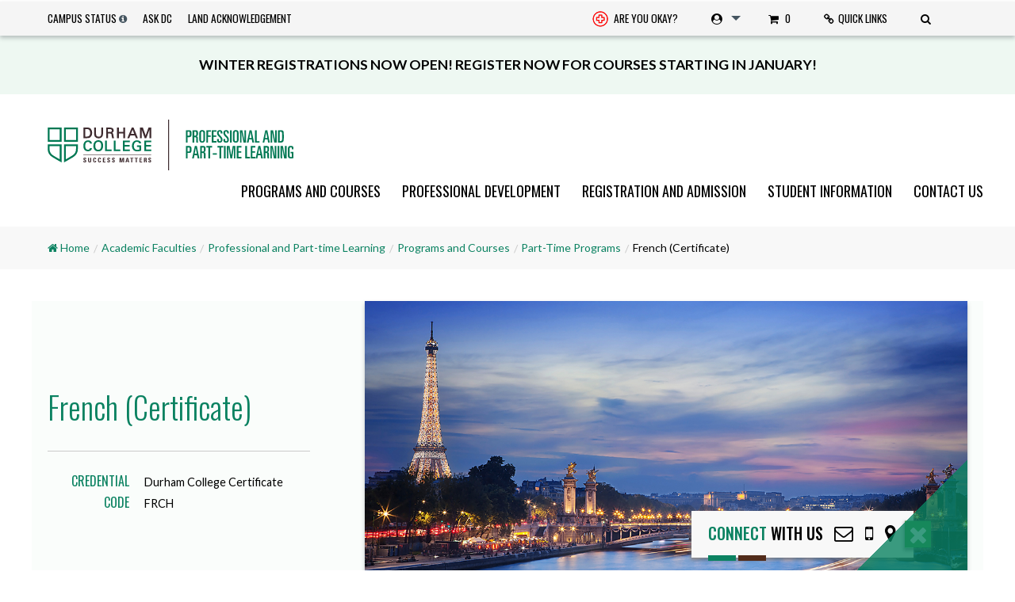

--- FILE ---
content_type: text/html; charset=UTF-8
request_url: https://durhamcollege.ca/academic-faculties/professional-and-part-time-learning/programs-and-courses/programs/program?dept=DIPL&prog=FRCH
body_size: 18557
content:
<!doctype html>
<html class="no-js" lang="en-US" >
	<head>
		<meta charset="utf-8">
		<meta http-equiv="X-UA-Compatible" content="IE=edge">
		<meta name="viewport" content="width=device-width, initial-scale=1, user-scalable=no">
		<title>French (Certificate) &#x2d; Durham College</title>
	<style>img:is([sizes="auto" i], [sizes^="auto," i]) { contain-intrinsic-size: 3000px 1500px }</style>
	
<!-- The SEO Framework by Sybre Waaijer -->
<link rel="canonical" href="https://durhamcollege.ca/academic-faculties/professional-and-part-time-learning/programs-and-courses/programs/program?dept=DIPL&prog=FRCH" />
<meta name="description" content="Learn French at your own pace and convenience with Durham College&#8217;s online French program and earn a certificate, enhancing your communication skills." />
<meta property="og:type" content="website" />
<meta property="og:locale" content="en_US" />
<meta property="og:site_name" content="Durham College" />
<meta property="og:title" content="French (Certificate) &#x2d; Durham College" />
<meta property="og:description" content="Learn French at your own pace and convenience with Durham College&#8217;s online French program and earn a certificate, enhancing your communication skills." />
<meta property="og:url" content="https://durhamcollege.ca/academic-faculties/professional-and-part-time-learning/programs-and-courses/programs/program?dept=DIPL&amp;prog=FRCH" />
<meta name="twitter:card" content="summary_large_image" />
<meta name="twitter:title" content="French (Certificate) &#x2d; Durham College" />
<meta name="twitter:description" content="Learn French at your own pace and convenience with Durham College&#8217;s online French program and earn a certificate, enhancing your communication skills." />
<!-- / The SEO Framework by Sybre Waaijer | 5.60ms meta | 0.11ms boot -->

<link rel='dns-prefetch' href='//ajax.googleapis.com' />
<link rel='dns-prefetch' href='//cdnjs.cloudflare.com' />
<link rel='dns-prefetch' href='//cdn.jsdelivr.net' />
<link rel='dns-prefetch' href='//static.addtoany.com' />
<link rel='dns-prefetch' href='//www.livehelpnow.net' />
<link rel='dns-prefetch' href='//maxcdn.bootstrapcdn.com' />
<link rel='dns-prefetch' href='//fonts.googleapis.com' />
<link rel="alternate" type="text/calendar" title="Durham College &raquo; iCal Feed" href="https://durhamcollege.ca/events/?ical=1" />
<link rel='stylesheet' id='font-awesome-css' href='https://maxcdn.bootstrapcdn.com/font-awesome/4.7.0/css/font-awesome.min.css?ver=4.7.0' type='text/css' media='all' />
<link rel='stylesheet' id='dc-fonts-css' href='https://fonts.googleapis.com/css?family=Lato%3A400%2C700%7COswald%3A300%2C400%2C500&#038;ver=1.0' type='text/css' media='all' />
<link rel='stylesheet' id='main-stylesheet-css' href='https://durhamcollege.ca/wp-content/themes/durhamcollege.ca/assets/stylesheets/foundation.css?ver=1768598999' type='text/css' media='all' />
<link rel='stylesheet' id='tribe-events-pro-mini-calendar-block-styles-css' href='https://durhamcollege.ca/wp-content/plugins/events-calendar-pro/build/css/tribe-events-pro-mini-calendar-block.css?ver=7.7.11' type='text/css' media='all' />
<link rel='stylesheet' id='wp-block-library-css' href='https://durhamcollege.ca/wp-includes/css/dist/block-library/style.min.css?ver=6.8.3' type='text/css' media='all' />
<style id='classic-theme-styles-inline-css' type='text/css'>
/*! This file is auto-generated */
.wp-block-button__link{color:#fff;background-color:#32373c;border-radius:9999px;box-shadow:none;text-decoration:none;padding:calc(.667em + 2px) calc(1.333em + 2px);font-size:1.125em}.wp-block-file__button{background:#32373c;color:#fff;text-decoration:none}
</style>
<link rel='stylesheet' id='wp-components-css' href='https://durhamcollege.ca/wp-includes/css/dist/components/style.min.css?ver=6.8.3' type='text/css' media='all' />
<link rel='stylesheet' id='wp-preferences-css' href='https://durhamcollege.ca/wp-includes/css/dist/preferences/style.min.css?ver=6.8.3' type='text/css' media='all' />
<link rel='stylesheet' id='wp-block-editor-css' href='https://durhamcollege.ca/wp-includes/css/dist/block-editor/style.min.css?ver=6.8.3' type='text/css' media='all' />
<link rel='stylesheet' id='popup-maker-block-library-style-css' href='https://durhamcollege.ca/wp-content/plugins/popup-maker/dist/packages/block-library-style.css?ver=dbea705cfafe089d65f1' type='text/css' media='all' />
<style id='global-styles-inline-css' type='text/css'>
:root{--wp--preset--aspect-ratio--square: 1;--wp--preset--aspect-ratio--4-3: 4/3;--wp--preset--aspect-ratio--3-4: 3/4;--wp--preset--aspect-ratio--3-2: 3/2;--wp--preset--aspect-ratio--2-3: 2/3;--wp--preset--aspect-ratio--16-9: 16/9;--wp--preset--aspect-ratio--9-16: 9/16;--wp--preset--color--black: #000000;--wp--preset--color--cyan-bluish-gray: #abb8c3;--wp--preset--color--white: #ffffff;--wp--preset--color--pale-pink: #f78da7;--wp--preset--color--vivid-red: #cf2e2e;--wp--preset--color--luminous-vivid-orange: #ff6900;--wp--preset--color--luminous-vivid-amber: #fcb900;--wp--preset--color--light-green-cyan: #7bdcb5;--wp--preset--color--vivid-green-cyan: #00d084;--wp--preset--color--pale-cyan-blue: #8ed1fc;--wp--preset--color--vivid-cyan-blue: #0693e3;--wp--preset--color--vivid-purple: #9b51e0;--wp--preset--gradient--vivid-cyan-blue-to-vivid-purple: linear-gradient(135deg,rgba(6,147,227,1) 0%,rgb(155,81,224) 100%);--wp--preset--gradient--light-green-cyan-to-vivid-green-cyan: linear-gradient(135deg,rgb(122,220,180) 0%,rgb(0,208,130) 100%);--wp--preset--gradient--luminous-vivid-amber-to-luminous-vivid-orange: linear-gradient(135deg,rgba(252,185,0,1) 0%,rgba(255,105,0,1) 100%);--wp--preset--gradient--luminous-vivid-orange-to-vivid-red: linear-gradient(135deg,rgba(255,105,0,1) 0%,rgb(207,46,46) 100%);--wp--preset--gradient--very-light-gray-to-cyan-bluish-gray: linear-gradient(135deg,rgb(238,238,238) 0%,rgb(169,184,195) 100%);--wp--preset--gradient--cool-to-warm-spectrum: linear-gradient(135deg,rgb(74,234,220) 0%,rgb(151,120,209) 20%,rgb(207,42,186) 40%,rgb(238,44,130) 60%,rgb(251,105,98) 80%,rgb(254,248,76) 100%);--wp--preset--gradient--blush-light-purple: linear-gradient(135deg,rgb(255,206,236) 0%,rgb(152,150,240) 100%);--wp--preset--gradient--blush-bordeaux: linear-gradient(135deg,rgb(254,205,165) 0%,rgb(254,45,45) 50%,rgb(107,0,62) 100%);--wp--preset--gradient--luminous-dusk: linear-gradient(135deg,rgb(255,203,112) 0%,rgb(199,81,192) 50%,rgb(65,88,208) 100%);--wp--preset--gradient--pale-ocean: linear-gradient(135deg,rgb(255,245,203) 0%,rgb(182,227,212) 50%,rgb(51,167,181) 100%);--wp--preset--gradient--electric-grass: linear-gradient(135deg,rgb(202,248,128) 0%,rgb(113,206,126) 100%);--wp--preset--gradient--midnight: linear-gradient(135deg,rgb(2,3,129) 0%,rgb(40,116,252) 100%);--wp--preset--font-size--small: 13px;--wp--preset--font-size--medium: 20px;--wp--preset--font-size--large: 36px;--wp--preset--font-size--x-large: 42px;--wp--preset--spacing--20: 0.44rem;--wp--preset--spacing--30: 0.67rem;--wp--preset--spacing--40: 1rem;--wp--preset--spacing--50: 1.5rem;--wp--preset--spacing--60: 2.25rem;--wp--preset--spacing--70: 3.38rem;--wp--preset--spacing--80: 5.06rem;--wp--preset--shadow--natural: 6px 6px 9px rgba(0, 0, 0, 0.2);--wp--preset--shadow--deep: 12px 12px 50px rgba(0, 0, 0, 0.4);--wp--preset--shadow--sharp: 6px 6px 0px rgba(0, 0, 0, 0.2);--wp--preset--shadow--outlined: 6px 6px 0px -3px rgba(255, 255, 255, 1), 6px 6px rgba(0, 0, 0, 1);--wp--preset--shadow--crisp: 6px 6px 0px rgba(0, 0, 0, 1);}:where(.is-layout-flex){gap: 0.5em;}:where(.is-layout-grid){gap: 0.5em;}body .is-layout-flex{display: flex;}.is-layout-flex{flex-wrap: wrap;align-items: center;}.is-layout-flex > :is(*, div){margin: 0;}body .is-layout-grid{display: grid;}.is-layout-grid > :is(*, div){margin: 0;}:where(.wp-block-columns.is-layout-flex){gap: 2em;}:where(.wp-block-columns.is-layout-grid){gap: 2em;}:where(.wp-block-post-template.is-layout-flex){gap: 1.25em;}:where(.wp-block-post-template.is-layout-grid){gap: 1.25em;}.has-black-color{color: var(--wp--preset--color--black) !important;}.has-cyan-bluish-gray-color{color: var(--wp--preset--color--cyan-bluish-gray) !important;}.has-white-color{color: var(--wp--preset--color--white) !important;}.has-pale-pink-color{color: var(--wp--preset--color--pale-pink) !important;}.has-vivid-red-color{color: var(--wp--preset--color--vivid-red) !important;}.has-luminous-vivid-orange-color{color: var(--wp--preset--color--luminous-vivid-orange) !important;}.has-luminous-vivid-amber-color{color: var(--wp--preset--color--luminous-vivid-amber) !important;}.has-light-green-cyan-color{color: var(--wp--preset--color--light-green-cyan) !important;}.has-vivid-green-cyan-color{color: var(--wp--preset--color--vivid-green-cyan) !important;}.has-pale-cyan-blue-color{color: var(--wp--preset--color--pale-cyan-blue) !important;}.has-vivid-cyan-blue-color{color: var(--wp--preset--color--vivid-cyan-blue) !important;}.has-vivid-purple-color{color: var(--wp--preset--color--vivid-purple) !important;}.has-black-background-color{background-color: var(--wp--preset--color--black) !important;}.has-cyan-bluish-gray-background-color{background-color: var(--wp--preset--color--cyan-bluish-gray) !important;}.has-white-background-color{background-color: var(--wp--preset--color--white) !important;}.has-pale-pink-background-color{background-color: var(--wp--preset--color--pale-pink) !important;}.has-vivid-red-background-color{background-color: var(--wp--preset--color--vivid-red) !important;}.has-luminous-vivid-orange-background-color{background-color: var(--wp--preset--color--luminous-vivid-orange) !important;}.has-luminous-vivid-amber-background-color{background-color: var(--wp--preset--color--luminous-vivid-amber) !important;}.has-light-green-cyan-background-color{background-color: var(--wp--preset--color--light-green-cyan) !important;}.has-vivid-green-cyan-background-color{background-color: var(--wp--preset--color--vivid-green-cyan) !important;}.has-pale-cyan-blue-background-color{background-color: var(--wp--preset--color--pale-cyan-blue) !important;}.has-vivid-cyan-blue-background-color{background-color: var(--wp--preset--color--vivid-cyan-blue) !important;}.has-vivid-purple-background-color{background-color: var(--wp--preset--color--vivid-purple) !important;}.has-black-border-color{border-color: var(--wp--preset--color--black) !important;}.has-cyan-bluish-gray-border-color{border-color: var(--wp--preset--color--cyan-bluish-gray) !important;}.has-white-border-color{border-color: var(--wp--preset--color--white) !important;}.has-pale-pink-border-color{border-color: var(--wp--preset--color--pale-pink) !important;}.has-vivid-red-border-color{border-color: var(--wp--preset--color--vivid-red) !important;}.has-luminous-vivid-orange-border-color{border-color: var(--wp--preset--color--luminous-vivid-orange) !important;}.has-luminous-vivid-amber-border-color{border-color: var(--wp--preset--color--luminous-vivid-amber) !important;}.has-light-green-cyan-border-color{border-color: var(--wp--preset--color--light-green-cyan) !important;}.has-vivid-green-cyan-border-color{border-color: var(--wp--preset--color--vivid-green-cyan) !important;}.has-pale-cyan-blue-border-color{border-color: var(--wp--preset--color--pale-cyan-blue) !important;}.has-vivid-cyan-blue-border-color{border-color: var(--wp--preset--color--vivid-cyan-blue) !important;}.has-vivid-purple-border-color{border-color: var(--wp--preset--color--vivid-purple) !important;}.has-vivid-cyan-blue-to-vivid-purple-gradient-background{background: var(--wp--preset--gradient--vivid-cyan-blue-to-vivid-purple) !important;}.has-light-green-cyan-to-vivid-green-cyan-gradient-background{background: var(--wp--preset--gradient--light-green-cyan-to-vivid-green-cyan) !important;}.has-luminous-vivid-amber-to-luminous-vivid-orange-gradient-background{background: var(--wp--preset--gradient--luminous-vivid-amber-to-luminous-vivid-orange) !important;}.has-luminous-vivid-orange-to-vivid-red-gradient-background{background: var(--wp--preset--gradient--luminous-vivid-orange-to-vivid-red) !important;}.has-very-light-gray-to-cyan-bluish-gray-gradient-background{background: var(--wp--preset--gradient--very-light-gray-to-cyan-bluish-gray) !important;}.has-cool-to-warm-spectrum-gradient-background{background: var(--wp--preset--gradient--cool-to-warm-spectrum) !important;}.has-blush-light-purple-gradient-background{background: var(--wp--preset--gradient--blush-light-purple) !important;}.has-blush-bordeaux-gradient-background{background: var(--wp--preset--gradient--blush-bordeaux) !important;}.has-luminous-dusk-gradient-background{background: var(--wp--preset--gradient--luminous-dusk) !important;}.has-pale-ocean-gradient-background{background: var(--wp--preset--gradient--pale-ocean) !important;}.has-electric-grass-gradient-background{background: var(--wp--preset--gradient--electric-grass) !important;}.has-midnight-gradient-background{background: var(--wp--preset--gradient--midnight) !important;}.has-small-font-size{font-size: var(--wp--preset--font-size--small) !important;}.has-medium-font-size{font-size: var(--wp--preset--font-size--medium) !important;}.has-large-font-size{font-size: var(--wp--preset--font-size--large) !important;}.has-x-large-font-size{font-size: var(--wp--preset--font-size--x-large) !important;}
:where(.wp-block-post-template.is-layout-flex){gap: 1.25em;}:where(.wp-block-post-template.is-layout-grid){gap: 1.25em;}
:where(.wp-block-columns.is-layout-flex){gap: 2em;}:where(.wp-block-columns.is-layout-grid){gap: 2em;}
:root :where(.wp-block-pullquote){font-size: 1.5em;line-height: 1.6;}
</style>
<link rel='stylesheet' id='ajax-load-more-paging-css' href='https://durhamcollege.ca/wp-content/plugins/ajax-load-more-paging/css/ajax-load-more-paging.min.css?ver=6.8.3' type='text/css' media='all' />
<link rel='stylesheet' id='ajax-load-more-css' href='https://durhamcollege.ca/wp-content/plugins/ajax-load-more/core/dist/css/ajax-load-more.min.css?ver=6.8.3' type='text/css' media='all' />
<link rel='stylesheet' id='ce-header-css' href='https://durhamcollege.ca/wp-content/themes/durhamcollege.ca/assets/stylesheets/ce.css?ver=1768598999' type='text/css' media='all' />
<link rel='stylesheet' id='addtoany-css' href='https://durhamcollege.ca/wp-content/plugins/add-to-any/addtoany.min.css?ver=1.16' type='text/css' media='all' />
<style id='addtoany-inline-css' type='text/css'>
.a2a_kit a{ width:25px; margin-left:10px; padding-left:0px;} .addtoany_list{display:table-cell; vertical-align: middle; margin:2.5em 0;} .addtoany_list a img{max-height:20px;}
</style>
<link rel='stylesheet' id='tec-variables-skeleton-css' href='https://durhamcollege.ca/wp-content/plugins/the-events-calendar/common/build/css/variables-skeleton.css?ver=6.10.1' type='text/css' media='all' />
<link rel='stylesheet' id='tec-variables-full-css' href='https://durhamcollege.ca/wp-content/plugins/the-events-calendar/common/build/css/variables-full.css?ver=6.10.1' type='text/css' media='all' />
<link rel='stylesheet' id='tribe-events-community-list-css' href='https://durhamcollege.ca/wp-content/plugins/the-events-calendar-community-events/build/css/tribe-events-community-list.css?ver=5.0.11' type='text/css' media='all' />
<!--n2css--><!--n2js--><script type="text/javascript" src="//ajax.googleapis.com/ajax/libs/jquery/2.1.0/jquery.min.js?ver=2.1.0" id="jquery-js"></script>
<script type="text/javascript" src="//cdnjs.cloudflare.com/ajax/libs/es5-shim/4.5.9/es5-shim.min.js?ver=4.5.9" id="es5-shim-js"></script>
<script type="text/javascript" src="//cdnjs.cloudflare.com/ajax/libs/snap.svg/0.5.1/snap.svg-min.js?ver=6.8.3" id="snap-svg-js"></script>
<script type="text/javascript" id="addtoany-core-js-before">
/* <![CDATA[ */
window.a2a_config=window.a2a_config||{};a2a_config.callbacks=[];a2a_config.overlays=[];a2a_config.templates={};
/* ]]> */
</script>
<script type="text/javascript" defer src="https://static.addtoany.com/menu/page.js" id="addtoany-core-js"></script>
<script type="text/javascript" defer src="https://durhamcollege.ca/wp-content/plugins/add-to-any/addtoany.min.js?ver=1.1" id="addtoany-jquery-js"></script>
<link rel="alternate" title="oEmbed (JSON)" type="application/json+oembed" href="https://durhamcollege.ca/wp-json/oembed/1.0/embed?url=https%3A%2F%2Fdurhamcollege.ca%2Facademic-faculties%2Fprofessional-and-part-time-learning%2Fprograms-and-courses%2Fprograms%2Fprogram" />
<link rel="alternate" title="oEmbed (XML)" type="text/xml+oembed" href="https://durhamcollege.ca/wp-json/oembed/1.0/embed?url=https%3A%2F%2Fdurhamcollege.ca%2Facademic-faculties%2Fprofessional-and-part-time-learning%2Fprograms-and-courses%2Fprograms%2Fprogram&#038;format=xml" />
		<meta name="google-site-verification" content="dFKTkWxlfAuFtLabvMI7ndhZ91KM_1e4P1rPpyHbMRE" />
		<meta name="facebook-domain-verification" content="tfq13frox1y9yxkjkzyexu7fti2qys" />		
	</head>
	<body class="wp-singular page-template page-template-page-templates page-template-page-ce-program page-template-page-templatespage-ce-program-php page page-id-103485 page-child parent-pageid-103990 wp-theme-durhamcollegeca tribe-no-js offcanvas tribe-theme-durhamcollegeca">
	
<header data-header-type="ce">


	
	<!--Start Top Header-->
	<div data-sticky-container id="topNav">
		<div data-sticky data-options="marginTop:0;" class="top-header-container" style="width:100%"
			data-top-anchor="topNav" data-sticky-on="small">

			<!--Start Info For-->
			<div class="info-for-container clearfix show-for-medium"></div>
			<!--END Info For-->


			<!--Start Quick Links-->
			<div class="quick-links-container clearfix show-for-medium">
				<div class="row">

					<!--Quick links column 2-->
					<div class="small-12 columns end">


						<div class="quick-links-title-2019">Quick links</div>
						<ul>
							<li class="small-12 medium-2 columns">
								<ul>
									<li><a href="https://durhamcollege.desire2learn.com/d2l/login">DC Connect</a></li>
									<li><a href="http://www.durhamcollege.ca/mydc/">MyDC – Students</a></li>
									<li><a data-event-category="QuickLinks" data-event-label="Self Service"
											href="https://ice.durhamcollege.ca/Pages/Self-Service-Options.aspx"
											aria-label="ICE">Self-service – Employees</a></li>
									<li><a href="http://www.dcmail.ca">DC Mail – Students</a></li>
								</ul>
							</li>

							<li class="small-12 medium-2 columns">
								<ul>
									<li><a
											href=" http://www.durhamcollege.ca/academic-schools/school-of-continuing-education/student-information/grades">Grades</a>
									</li>
									<li><a
											href="http://www.durhamcollege.ca/academic-schools/school-of-continuing-education/registration-and-admission/credit-transfer-prior-learning-assessment-recognition-plar">Credit
											Transfer</a></li>
									<li><a
											href="http://www.durhamcollege.ca/academic-schools/school-of-continuing-education/student-information/academic-success">Academic
											Success</a></li>
								</ul>
							</li>

							<li class="small-12 medium-3 columns">
								<ul>
									<li><a
											href="http://www.durhamcollege.ca/academic-schools/school-of-continuing-education/student-information/forms">Forms</a>
									</li>
									<li><a
											href="http://www.durhamcollege.ca/services/campus-services/transportation-parking-and-maps">Transportation,
											Parking and Maps</a></li>
									<li><a href="http://www.durhamcollege.ca/services/campus-services/campus-safety">Campus
											Safety</a></li>
								</ul>
							</li>
							<li class="small-12 medium-2 columns end">
								<ul>
									<li><a href="http://durham.bookware3000.ca/">Campus Bookstore</a></li>
									<li><a
											href="http://www.durhamcollege.ca/academic-schools/school-of-continuing-education/online-learning/exams">Online
											Exams</a></li>
									<li><a href="http://www.ontariolearn.com/">Ontario Learn</a></li>
								</ul>
							</li>
						</ul>










					</div>
					<!--END Quick links column 2-->

					<div class="small-12 columns end">

						<hr
							style="height:2px; border:none; color:rgba(242, 242, 242, 0.4); background-color:rgba(242, 242, 242, 0.4); margin: 25px 0 25px 0;" />

					</div>

					<div class="small-12 medium-6 columns">

						<!--Search Bar-->
						<!--  search bar at top start -->
													<div class="clearfix show-for-medium">
								<div class="row column">
									<ul>
										<li class="small-12 columns">
											<script async
												src="https://cse.google.com/cse.js?cx=014658218048728265419:gz-pwnxald0"></script>
											<div class="gcse-searchbox-only" enableAutoComplete="true"
												data-resultsUrl="/academic-faculties/professional-and-part-time-learning/programs-and-courses/search"
												data-newWindow="false" data-queryParameterName="q">
										</li>
									</ul>
								</div>
							</div>
												<!--END Search Bar-->
						<!--  search bar at top end -->

					</div>

					<div class="small-12 medium-6 columns end">

						<div style="border-bottom:none; display: inline-block; padding-right: 40px;"
							class="quick-links-title-2019">Download our Mobile app</div>
						<a style="margin-right:5px;" class="button white hollow qlapp"
							title="DC Mobile on the Apple App store"
							href="https://apps.apple.com/us/app/durham-college-mobile/id1473274814"><img
								style="width:18px;"
								src="https://durhamcollege.ca/wp-content/uploads/app-icon-store-06.svg"
								alt="Icon for Apple." /> App Store</a>
						<a class="button white hollow qlapp" title="DC Mobile on the Google Play store"
							href="https://play.google.com/store/apps/details?id=edu.durhamcollege.app"><img
								style="width:21px;"
								src="https://durhamcollege.ca/wp-content/uploads/app-icon-store-07.svg"
								alt="Icon for Android." /> Google Play</a>

					</div>

				</div>

			</div>
			<!--END Quick Links-->


			<div class="top-header row expanded ">
				<div class="row top-nav-part position-relative">
					<div class="twelve columns nopadding ">
						<!--Info For drop down-->
						<nav class="top-nav clearfix">
							<ul class="portal-links show-for-medium">
								<li><a href="/student-life/campus-services/campus-safety/campus-status"  data-tooltip aria-haspopup="true"
											class="has-tip" data-disable-hover="false" tabindex="1"
											title="All campuses and operations are open; classes and activities will proceed as scheduled."
											data-position="right" data-alignment="center" >Campus Status</a>
								</li>

								<li><a title="DC Cares" href="/dccares" aria-label="Ask DC">Ask DC</a></li>
								<li><a data-event-category="topBarTextLinks" data-event-label="LandAcknowledgement"
										title="Land Acknowledgement" href="/about/governance/land-acknowledgement"
										aria-label="Land Acknowledgement">Land Acknowledgement</a></li>

							</ul>
							<ul class="portal-links show-for-small-only button-group">



								<li class="portal-links-small" style="border:none;"><a class="dc-campus-status-text"
										href="/student-life/campus-services/campus-safety/campus-status"  data-tooltip aria-haspopup="true"
											class="has-tip" data-disable-hover="false" tabindex="1"
											title="All campuses and operations are open; classes and activities will proceed as scheduled."
											data-position="right" data-alignment="center" >Campus Status</a>
								</li>

							</ul>


							<div style="float:right;">
								<ul class="portal-links show-for-small-only button-group">
									<li class="portal-links-small"><a class="button button-clear dc-are-you-ok-btn"
											aria-role="button" style="padding: 0px 8px;"
											data-event-category="topBarTextLinks" data-event-label="ok"
											title="Are you Okay?" href="https://durhamcollege.ca/are-you-ok"
											aria-label="Are you Okay?"><img style="width:20px;"
												class="dc-are-you-ok-icon"
												src="https://durhamcollege.ca/wp-content/uploads/are-you-ok-icon.svg"
												alt="Medical icon for DC Are you Ok support services." /> Are you
											okay?</a></li>
									<li class="portal-links-small">
										<ul class="dropdown menu" data-dropdown-menu data-click-open="true"
											data-disable-hover="true">
											<li class="is-dropdown-submenu-parent"><a
													class="button button-clear dc-student-portals-drop"
													title="Student portals" href="#"><span
														class="fa fa-user-circle"></span></a>
												<ul class="menu dc-student-portals-drop-menu">
													<li><a href="https://durhamcollege.desire2learn.com/d2l/login">DC
															Connect</a></li>
													<li><a href="http://www.dcmail.ca">DC Mail</a></li>
													<li><a href="/mydc">MyDC</a></li>
													<li><a href="/mycampus">MyCampus</a></li>
													<li><a href="http://www.ontariolearn.com/">Ontario Learn</a></li>
													<li><a href="https://hired.durhamcollege.ca/">Hired</a></li>
												</ul>
											</li>
										</ul>
									</li>
								</ul>

								<div class="menu-icon-wrap bg-green hide-for-large"><a data-toggle-menu
										class="overlay-nav-menu-toggle" href="#" aria-role="button"><i
											class="fa fa-bars fa-fw"></i><span class="menu-word">Menu</span></a></div>
							</div>

							<!-- top nav part end -->
							<ul id="headerDropdown" class="dropdown menu button-group main-links" data-dropdown-menu>
								<li class="show-for-large"><a class="button button-clear" style="position: relative;"
										data-event-category="topBarTextLinks" data-event-label="ok"
										title="Are you Okay?" href="https://durhamcollege.ca/are-you-ok"
										aria-label="Are you Okay?"><img style="width:20px;" class="dc-are-you-ok-icon"
											src="https://durhamcollege.ca/wp-content/uploads/are-you-ok-icon.svg"
											alt="Medical icon for DC Are you Ok support services." /> Are you okay?</a>
								</li>

								<li class="show-for-large" class="dropdown menu" data-dropdown-menu><a
										class="button button-clear dc-student-portals-drop" title="Student portals"
										href="#"><span class="fa fa-user-circle"></span></a>
									<ul class="menu dc-student-portals-drop-menu">
										<li><a href="https://durhamcollege.desire2learn.com/d2l/login">DC Connect</a>
										</li>
										<li><a href="http://www.dcmail.ca">DC Mail – Students</a></li>
										<li><a href="/mydc">MyDC – Students</a></li>
										<li><a data-event-category="QuickLinks" data-event-label="Self Service"
												href="https://ice.durhamcollege.ca/Pages/Self-Service-Options.aspx"
												aria-label="ICE">Self-service – Employees</a></li>
										<li><a href="http://www.ontariolearn.com/">Ontario Learn</a></li>
										<li><a href="https://hired.durhamcollege.ca/">Hired</a></li>
									</ul>
								</li>
								<li class="show-for-large"><a
										href="/academic-faculties/professional-and-part-time-learning/programs-and-courses/shopping-cart"
										data-event-category="topbarbuttons" data-event-label="ConedCart"
										title="Shopping Cart" class="button button-clear coned-cart-indicator"><span
											class="fa fa-shopping-cart" aria-hidden="true"></span>&nbsp;<span
											class="coned-courses-count"></span></a></li>

								<li class="show-for-large"><a title="Quick Links" href="#"
										class="button button-clear quick-links-btn"><span class="fa fa-link"
											aria-hidden="true"></span>Quick Links</a></li>

								<li class="show-for-large"><a title="Search" href="#"
										class="button button-clear search-btn"><span class="fa fa-search"
											aria-hidden="true"></span></a></li>

							</ul>

						</nav>
						<!--END Info For drop down-->
					</div>
				</div>
			</div>
		</div>
	</div>
	<!--End Top Header-->

	<div class="row expanded section-padding-sm registration-banner" style="background-color: #eef8f2;"><div class="row text-center"><strong class="display-block" style="font-size: 1.1em; font-weight:600; text-transform:uppercase;">WINTER REGISTRATIONS NOW OPEN! REGISTER NOW FOR COURSES STARTING IN JANUARY!</strong></div></div>
	<!--Start Main Header-->
	<div class="main-header row expanded">
		<div class="row">
			<div class="twelve columns">
				<a class="header-logo" title="Durham College" href="/ppl">
					<div class="img-container column">
						<img class="dc-logo" alt="Durham College Centre for Professional and Part-Time Learning logo"
							src="https://durhamcollege.ca/wp-content/themes/durhamcollege.ca/assets/images/brand/dc_logo_ppl.svg">
					</div>
				</a>


				<!--Start Desktop Navigation-->
				<nav class="main-nav clearfix">
					<ul id="menu-ce-main-menu" class="menu top-level" data-dropdown-menu data-options="disableHover:false;closingTime:5000;clickOpen:false;"><li role="menuitem" class="hide-for-large"><div class="section-padding-xs"><div class="gcse-searchbox-only" enableAutoComplete="true" data-resultsUrl="/search" data-newWindow="false" data-queryParameterName="q"></div></li><li id="menu-item-129489" class="ce-programs-and-courses menu-item menu-item-type-custom menu-item-object-custom menu-item-has-children menu-item-129489"><a href="#">Programs and Courses</a>
<div class='dc-sub-menu-wrap expanded row'><div class='dc-sub-menu-inner row'><ul class='sub-menu'>
	<li id="menu-item-129516" class="menu-item menu-item-type-post_type menu-item-object-page current-page-ancestor menu-item-129516"><a href="https://durhamcollege.ca/academic-faculties/professional-and-part-time-learning/programs-and-courses/programs">All Programs</a></li>
	<li id="menu-item-129518" class="menu-item menu-item-type-post_type menu-item-object-page menu-item-129518"><a href="https://durhamcollege.ca/academic-faculties/professional-and-part-time-learning/programs-and-courses/online-programs">Online Programs</a></li>
	<li id="menu-item-230505" class="menu-item menu-item-type-post_type menu-item-object-page menu-item-230505"><a href="https://durhamcollege.ca/academic-faculties/professional-and-part-time-learning/programs-and-courses/search-by-interest">Search By Interest</a></li>
	<li id="menu-item-230506" class="menu-item menu-item-type-post_type menu-item-object-page menu-item-230506"><a href="https://durhamcollege.ca/academic-faculties/professional-and-part-time-learning/programs-and-courses/academic-career-entrance-ace-program">Academic and Career Entrance (ACE)</a></li>
	<li id="menu-item-210455" class="menu-item menu-item-type-post_type menu-item-object-page menu-item-210455"><a href="https://durhamcollege.ca/academic-faculties/professional-and-part-time-learning/programs-and-courses/micro-credentials">Micro-credentials</a></li>
	<li id="menu-item-224312" class="menu-item menu-item-type-custom menu-item-object-custom menu-item-224312"><a href="https://durhamcollege.ca/ppl/cpr">CPR Training</a></li>
	<li id="menu-item-129517" class="menu-item menu-item-type-post_type menu-item-object-page menu-item-129517"><a href="https://durhamcollege.ca/academic-faculties/professional-and-part-time-learning/programs-and-courses/courses">All Courses</a></li>
	<li id="menu-item-129519" class="menu-item menu-item-type-post_type menu-item-object-page menu-item-129519"><a href="https://durhamcollege.ca/academic-faculties/professional-and-part-time-learning/programs-and-courses/online-courses">Online Courses</a></li>
	<li id="menu-item-230121" class="menu-item menu-item-type-post_type menu-item-object-page menu-item-230121"><a href="https://durhamcollege.ca/academic-faculties/professional-and-part-time-learning/programs-and-courses/programs-by-credential">Search by Credential</a></li>
	<li id="menu-item-230122" class="menu-item menu-item-type-post_type menu-item-object-page menu-item-230122"><a href="https://durhamcollege.ca/academic-faculties/professional-and-part-time-learning/programs-and-courses/general-education-electives">General Education Elective (GNED)</a></li>
	<li id="menu-item-224313" class="menu-item menu-item-type-post_type menu-item-object-page menu-item-224313"><a href="https://durhamcollege.ca/academic-faculties/professional-and-part-time-learning/programs-and-courses/motorcycle-training">Motorcycle Training</a></li>
	<li id="menu-item-129552" class="menu-item menu-item-type-post_type menu-item-object-page current-page-ancestor menu-item-129552"><a href="https://durhamcollege.ca/academic-faculties/professional-and-part-time-learning/programs-and-courses">All Program and Course Options</a></li>
</ul><div class='dc-hello-ad'><div style='line-height: 2.85;'><span class='h2 white text-upper' style='font-size: 2rem; text-shadow: 2px 2px 2px #333; font-weight: 400;'>Explore<br />Programs</span></div><p><a style='padding: 5px 10px; font-size: 0.9rem;' href='https://durhamcollege.ca/explore' class='button red'>View programs</a></p></div><ul class='dc-menu-ad dc-menu-ad-programs'>
           
            <li><a href='https://durhamcollege.ca/student-recruitment'><span style='vertical-align: top;' class='dcHotlinkIcons'><img style='width: 15px; vertical-align: middle;' class='dcSVGfilter' src='https://durhamcollege.ca/wp-content/uploads/programs-supermenu-recruiters.svg' alt='Icon of a directory.' /></span>  Contact student Recruitment</a></li>
            <li><a href='https://durhamcollege.ca/interactive-documents/durham-college-viewbook-2023/'><span style='vertical-align: top;' class='dcHotlinkIcons'><img style='width: 15px; vertical-align: middle;' class='dcSVGfilter' src='https://durhamcollege.ca/wp-content/uploads/programs-supermenu-viewbook.svg' alt='Icon of a book.' /></span>  Durham College Viewbook</a></li>
            <li><a href='http://durhamcollege.ca/interactive-documents/2022-international-viewbook'><span style='vertical-align: top;' class='dcHotlinkIcons'><img style='width: 15px; vertical-align: middle;' class='dcSVGfilter' src='https://durhamcollege.ca/wp-content/uploads/programs-supermenu-intl.svg' alt='Icon of a globe.' /></span>  International Viewbook</a></li>
        
      </ul>
      <ul class='dc-menu-ad dc-menu-ad-admissions'><li><a href='/admissions/contact-admissions'><span class='dcHotlinkIcons'><img style='width: 25px; vertical-align: bottom;' class='dcSVGfilter' src='https://durhamcollege.ca/wp-content/uploads/hotbutton-icons-contactrecruitment.svg' alt='Icon of a directory.' /></span> Contact Admissions</a></li>
        <li><a href='/admissions/how-to-apply'><span  class='dcHotlinkIcons'><img style='width: 25px; vertical-align: bottom;' class='dcSVGfilter' src='https://durhamcollege.ca/wp-content/uploads/hotbutton-icons-howtoapply.svg' alt='Icon of a clipboard.' /></span> How to Apply</a></li>
        <li><a href='/admissions/important-dates'><span class='dcHotlinkIcons'><img style='width: 25px; vertical-align: bottom;' class='dcSVGfilter' src='https://durhamcollege.ca/wp-content/uploads/hotbutton-icons-importantdates.svg' alt='Icon of a calendar.' /></span> Important Dates</a></li>
      </ul>
      <ul class='dc-menu-ad dc-menu-ad-financial'>
      <li><a href='/financial-info/financial-aid/scholarships-bursaries-and-awards'><span class='dcHotlinkIcons'><img style='width: 25px; vertical-align: bottom;' class='dcSVGfilter' src='https://durhamcollege.ca/wp-content/uploads/hotbutton-icons-bursaries.svg' alt='Icon of an award and currency.' /></span> Scholarships and Bursaries</a></li>
      <li><a href='/financial-info/financial-aid/osap'><span class='dcHotlinkIcons'><img style='width: 25px; vertical-align: bottom;' class='dcSVGfilter' src='https://durhamcollege.ca/wp-content/uploads/hotbutton-icons-osap.svg' alt='Icon of a hand and currency.' /></span> OSAP information</a></li>
      <li><a href='/program-fee-calculator'><span class='dcHotlinkIcons'><img style='width: 25px; vertical-align: bottom;' class='dcSVGfilter' src='https://durhamcollege.ca/wp-content/uploads/hotbutton-icons-calculator.svg' alt='Icon of a calculator.' /></span> Program Fee Calculator</a></li>
      </ul>
      <ul class='dc-menu-ad dc-menu-ad-student'>
        <li><a href='/mydc'><span class='dcHotlinkIcons'><img  style='width: 25px; vertical-align: bottom;' class='dcSVGfilter' src='https://durhamcollege.ca/wp-content/uploads/hotbutton-icons-mycampus.svg' alt='Icon of a megaphone.' /></span> MyDC – Students</a></li>
        <li><a href='https://durhamcollege.desire2learn.com/d2l/login'><span class='dcHotlinkIcons'><img  style='width: 25px; vertical-align: bottom;' class='dcSVGfilter' src='https://durhamcollege.ca/wp-content/uploads/hotbutton-icons-dcconnect.svg' alt='Icon of a laptop computer.' /></span> DC Connect</a></li>
        <li><a href='/dc-mobile'><span class='dcHotlinkIcons'><img style='width: 25px; vertical-align: bottom;' class='dcSVGfilter' src='https://durhamcollege.ca/wp-content/uploads/hotbutton-icons-app.svg' alt='Icon of a smartphone.' /></span> DC Mobile App</a></li>
      </ul>
      <ul class='dc-menu-ad dc-menu-ad-about'>
        <li><a href='/about/employment-opportunities'><span class='dcHotlinkIcons'><img style='width: 25px; vertical-align: bottom;' class='dcSVGfilter' src='https://durhamcollege.ca/wp-content/uploads/hotbutton-icons-employment.svg' alt='Icon of a briefcase.' /></span> Employment Opportunities</a></li>
       
        <li><a href='/about/co-operative-education'><span class='dcHotlinkIcons'><img style='width: 25px; vertical-align: bottom;' class='dcSVGfilter' src='https://durhamcollege.ca/wp-content/uploads/hotbutton-icons-contactrecruitment.svg' alt='Icon of the Hire a co-op student.' /></span> Hire a co-op student</a></li>      
        <li><a href='/strategic-plan'><span class='dcHotlinkIcons'><img style='width: 17px; margin: 0 4px 0 2px; vertical-align: bottom;' class='dcSVGfilter' src='https://durhamcollege.ca/wp-content/uploads/dc-icon-hotlink.svg' alt='Icon of the DC logo.' /></span> Strategic Plan</a></li>
        
        </ul>

        <ul class='dc-menu-ad dc-menu-ad-international'>
        <li><a href='/info-for/international/study-dc/international-programs'><span class='dcHotlinkIcons'><img style='width: 15px; vertical-align: middle;' class='dcSVGfilter' src='https://durhamcollege.ca/wp-content/uploads/programs-supermenu-intl.svg' alt='Icon of a globe.' /></span> International Programs</a></li>
       
        <li><a href='/info-for/international/study-dc/how-to-apply'><span class='dcHotlinkIcons'><img style='width: 25px; vertical-align: bottom;' class='dcSVGfilter' src='https://durhamcollege.ca/wp-content/uploads/hotbutton-icons-howtoapply.svg' alt='Icon for How to apply.' /></span> How to apply</a></li>      
        <li><a href='/info-for/international/contact-us/faqs'><span class='dcHotlinkIcons'><img style='width: 25px; vertical-align: bottom;' class='dcSVGfilter' src='https://durhamcollege.ca/wp-content/uploads/hotbutton-icons-mycampus.svg' alt='Icon of a megaphone.' /></span> FAQs</a></li>
        
        </ul>
      <ul class='dc-menu-ad dc-menu-ad-contact'>     <li><a href='/dc-mobile'><span class='dcHotlinkIcons'><img style='width: 25px; vertical-align: bottom;' class='dcSVGfilter' src='https://durhamcollege.ca/wp-content/uploads/hotbutton-icons-app.svg' alt='Icon of a smartphone.' /></span> DC Mobile App</a></li>
      <li><a href='/map'><span class='dcHotlinkIcons'><img style='width: 25px; vertical-align: bottom;' class='dcSVGfilter' src='https://durhamcollege.ca/wp-content/uploads/hotbutton-icons-interactivemap.svg' alt='Icon of a GPS device.' /></span> Interactive Campus Map</a></li>
        <li><a href='/contact'><span class='dcHotlinkIcons'><img style='width: 25px; vertical-align: bottom;' class='dcSVGfilter' src='https://durhamcollege.ca/wp-content/uploads/hotbutton-icons-locations.svg' alt='Icon of a map marker.' /></span> Locations</a></li>
   
      </ul>
      <div class='dc-ppl-ad'>    
        <div class='position-absolute section-padding-vs column'>
            <h3 class='white text-upper nowrap'>Winter Programs <br /> and Courses</h3>
            <a class='button display-inline-block button white'>View Catalogue</a>
        </div>
        <a class='text-clear' href='https://durhamcollege.ca/ppl/catalogue' data-event-category='PPL Programs Menu' data-event-label='View PPL Catalogue'>
            <img alt='PPL course catalogue cover' class='dc-ppl-menu-ad' src='https://durhamcollege.ca/wp-content/uploads/PPL-Catalogue-v3-scaled.png'>
        </a>
      </div>
      <ul class='dc-menu-ad dc-menu-ad-ce-programs'>      
        <li><h2 class='small'>Featured Programs</h2></li>
        <li role='menuitem'><a href='/ppl/MHHW' title='Mental Health for Healthcare Workers'>Mental Health for Healthcare Workers</a></li>          
        <li role='menuitem'><a href='/ppl/BUAN' title='Business Analyst (Certificate)'>Business Analyst (Certificate)</a></li>        
        <li role='menuitem'><a href='/ppl/LBTN' title='Library Technician (Diploma)'>Library Technician (Diploma)</a></li>                           
        <li role='menuitem'><a href='/ppl/SSWK' title='Social Service Worker (Diploma)'>Social Service Worker (Diploma)</a></li>          
      </ul>
      <ul class='dc-menu-ad dc-menu-ad-ce-faqs'>
        <li role='menuitem'><a href='https://durhamcollege.ca/academic-faculties/professional-and-part-time-learning/faqs' title='All FAQs'>All FAQs</a></li>       
      </ul>     
      <ul class='dc-menu-ad dc-menu-ad-ce-student-information'>
        <li role='menuitem'><a href='https://durhamcollege.ca/academic-faculties/professional-and-part-time-learning/student-information/financial-support-for-part-time-students' title='Financial Support'>Financial Support</a></li>       
        <li role='menuitem'><a href='https://durhamcollege.ca/academic-faculties/professional-and-part-time-learning/student-information/osap-eligibility' title='OSAP Eligibility'>OSAP Eligibility</a></li>       
        <li role='menuitem'><a href='https://durhamcollege.ca/academic-faculties/professional-and-part-time-learning/programs-and-courses/better-jobs' title='Better Jobs Ontario'>Better Jobs Ontario</a></li>       
      </ul>  
             
      </div></div>
</li>
<li id="menu-item-224314" class="ce-professional-development menu-item menu-item-type-custom menu-item-object-custom menu-item-has-children menu-item-224314"><a href="#">Professional Development</a>
<div class='dc-sub-menu-wrap expanded row'><div class='dc-sub-menu-inner row'><ul class='sub-menu'>
	<li id="menu-item-224316" class="menu-item menu-item-type-post_type menu-item-object-page menu-item-224316"><a href="https://durhamcollege.ca/academic-faculties/professional-and-part-time-learning/programs-and-courses/professional-development/construction-and-trades">Construction &#038; Trades</a></li>
	<li id="menu-item-224318" class="menu-item menu-item-type-post_type menu-item-object-page menu-item-224318"><a href="https://durhamcollege.ca/academic-faculties/professional-and-part-time-learning/programs-and-courses/professional-development/digital-media-and-graphic-design">Digital Media &#038; Design</a></li>
	<li id="menu-item-224319" class="menu-item menu-item-type-post_type menu-item-object-page menu-item-224319"><a href="https://durhamcollege.ca/academic-faculties/professional-and-part-time-learning/programs-and-courses/professional-development/health-and-community-services">Health &#038; Community Services</a></li>
	<li id="menu-item-224320" class="menu-item menu-item-type-post_type menu-item-object-page menu-item-224320"><a href="https://durhamcollege.ca/academic-faculties/professional-and-part-time-learning/programs-and-courses/professional-development/management-and-leadership">Management and Leadership</a></li>
	<li id="menu-item-224321" class="menu-item menu-item-type-post_type menu-item-object-page menu-item-224321"><a href="https://durhamcollege.ca/academic-faculties/professional-and-part-time-learning/programs-and-courses/professional-development/project-management-lean-and-six-sigma">Project Management &#038; Six Sigma</a></li>
	<li id="menu-item-224322" class="menu-item menu-item-type-post_type menu-item-object-page menu-item-224322"><a href="https://durhamcollege.ca/academic-faculties/professional-and-part-time-learning/programs-and-courses/professional-designations">Professional Designations</a></li>
	<li id="menu-item-224317" class="menu-item menu-item-type-post_type menu-item-object-page menu-item-224317"><a href="https://durhamcollege.ca/academic-faculties/professional-and-part-time-learning/programs-and-courses/professional-development/data-management-analytics-and-visualization">Data Management &#038; Analytics</a></li>
	<li id="menu-item-224323" class="menu-item menu-item-type-post_type menu-item-object-page menu-item-224323"><a href="https://durhamcollege.ca/academic-faculties/professional-and-part-time-learning/programs-and-courses/professional-development/education">Education</a></li>
	<li id="menu-item-224324" class="menu-item menu-item-type-post_type menu-item-object-page menu-item-224324"><a href="https://durhamcollege.ca/academic-faculties/professional-and-part-time-learning/programs-and-courses/professional-development/information-technology">Information Technology</a></li>
	<li id="menu-item-224325" class="menu-item menu-item-type-post_type menu-item-object-page menu-item-224325"><a href="https://durhamcollege.ca/academic-faculties/professional-and-part-time-learning/programs-and-courses/professional-development/marketing-sales-and-customer-service">Marketing &#038; Sales</a></li>
	<li id="menu-item-224326" class="menu-item menu-item-type-post_type menu-item-object-page menu-item-224326"><a href="https://durhamcollege.ca/academic-faculties/professional-and-part-time-learning/programs-and-courses/professional-development/soft-skills-communication-writing-and-presentations">Writing &#038; Communication</a></li>
	<li id="menu-item-224315" class="menu-item menu-item-type-post_type menu-item-object-page menu-item-224315"><a href="https://durhamcollege.ca/academic-faculties/professional-and-part-time-learning/programs-and-courses/professional-development">All Professional Development Options</a></li>
</ul><div class='dc-hello-ad'><div style='line-height: 2.85;'><span class='h2 white text-upper' style='font-size: 2rem; text-shadow: 2px 2px 2px #333; font-weight: 400;'>Explore<br />Programs</span></div><p><a style='padding: 5px 10px; font-size: 0.9rem;' href='https://durhamcollege.ca/explore' class='button red'>View programs</a></p></div><ul class='dc-menu-ad dc-menu-ad-programs'>
           
            <li><a href='https://durhamcollege.ca/student-recruitment'><span style='vertical-align: top;' class='dcHotlinkIcons'><img style='width: 15px; vertical-align: middle;' class='dcSVGfilter' src='https://durhamcollege.ca/wp-content/uploads/programs-supermenu-recruiters.svg' alt='Icon of a directory.' /></span>  Contact student Recruitment</a></li>
            <li><a href='https://durhamcollege.ca/interactive-documents/durham-college-viewbook-2023/'><span style='vertical-align: top;' class='dcHotlinkIcons'><img style='width: 15px; vertical-align: middle;' class='dcSVGfilter' src='https://durhamcollege.ca/wp-content/uploads/programs-supermenu-viewbook.svg' alt='Icon of a book.' /></span>  Durham College Viewbook</a></li>
            <li><a href='http://durhamcollege.ca/interactive-documents/2022-international-viewbook'><span style='vertical-align: top;' class='dcHotlinkIcons'><img style='width: 15px; vertical-align: middle;' class='dcSVGfilter' src='https://durhamcollege.ca/wp-content/uploads/programs-supermenu-intl.svg' alt='Icon of a globe.' /></span>  International Viewbook</a></li>
        
      </ul>
      <ul class='dc-menu-ad dc-menu-ad-admissions'><li><a href='/admissions/contact-admissions'><span class='dcHotlinkIcons'><img style='width: 25px; vertical-align: bottom;' class='dcSVGfilter' src='https://durhamcollege.ca/wp-content/uploads/hotbutton-icons-contactrecruitment.svg' alt='Icon of a directory.' /></span> Contact Admissions</a></li>
        <li><a href='/admissions/how-to-apply'><span  class='dcHotlinkIcons'><img style='width: 25px; vertical-align: bottom;' class='dcSVGfilter' src='https://durhamcollege.ca/wp-content/uploads/hotbutton-icons-howtoapply.svg' alt='Icon of a clipboard.' /></span> How to Apply</a></li>
        <li><a href='/admissions/important-dates'><span class='dcHotlinkIcons'><img style='width: 25px; vertical-align: bottom;' class='dcSVGfilter' src='https://durhamcollege.ca/wp-content/uploads/hotbutton-icons-importantdates.svg' alt='Icon of a calendar.' /></span> Important Dates</a></li>
      </ul>
      <ul class='dc-menu-ad dc-menu-ad-financial'>
      <li><a href='/financial-info/financial-aid/scholarships-bursaries-and-awards'><span class='dcHotlinkIcons'><img style='width: 25px; vertical-align: bottom;' class='dcSVGfilter' src='https://durhamcollege.ca/wp-content/uploads/hotbutton-icons-bursaries.svg' alt='Icon of an award and currency.' /></span> Scholarships and Bursaries</a></li>
      <li><a href='/financial-info/financial-aid/osap'><span class='dcHotlinkIcons'><img style='width: 25px; vertical-align: bottom;' class='dcSVGfilter' src='https://durhamcollege.ca/wp-content/uploads/hotbutton-icons-osap.svg' alt='Icon of a hand and currency.' /></span> OSAP information</a></li>
      <li><a href='/program-fee-calculator'><span class='dcHotlinkIcons'><img style='width: 25px; vertical-align: bottom;' class='dcSVGfilter' src='https://durhamcollege.ca/wp-content/uploads/hotbutton-icons-calculator.svg' alt='Icon of a calculator.' /></span> Program Fee Calculator</a></li>
      </ul>
      <ul class='dc-menu-ad dc-menu-ad-student'>
        <li><a href='/mydc'><span class='dcHotlinkIcons'><img  style='width: 25px; vertical-align: bottom;' class='dcSVGfilter' src='https://durhamcollege.ca/wp-content/uploads/hotbutton-icons-mycampus.svg' alt='Icon of a megaphone.' /></span> MyDC – Students</a></li>
        <li><a href='https://durhamcollege.desire2learn.com/d2l/login'><span class='dcHotlinkIcons'><img  style='width: 25px; vertical-align: bottom;' class='dcSVGfilter' src='https://durhamcollege.ca/wp-content/uploads/hotbutton-icons-dcconnect.svg' alt='Icon of a laptop computer.' /></span> DC Connect</a></li>
        <li><a href='/dc-mobile'><span class='dcHotlinkIcons'><img style='width: 25px; vertical-align: bottom;' class='dcSVGfilter' src='https://durhamcollege.ca/wp-content/uploads/hotbutton-icons-app.svg' alt='Icon of a smartphone.' /></span> DC Mobile App</a></li>
      </ul>
      <ul class='dc-menu-ad dc-menu-ad-about'>
        <li><a href='/about/employment-opportunities'><span class='dcHotlinkIcons'><img style='width: 25px; vertical-align: bottom;' class='dcSVGfilter' src='https://durhamcollege.ca/wp-content/uploads/hotbutton-icons-employment.svg' alt='Icon of a briefcase.' /></span> Employment Opportunities</a></li>
       
        <li><a href='/about/co-operative-education'><span class='dcHotlinkIcons'><img style='width: 25px; vertical-align: bottom;' class='dcSVGfilter' src='https://durhamcollege.ca/wp-content/uploads/hotbutton-icons-contactrecruitment.svg' alt='Icon of the Hire a co-op student.' /></span> Hire a co-op student</a></li>      
        <li><a href='/strategic-plan'><span class='dcHotlinkIcons'><img style='width: 17px; margin: 0 4px 0 2px; vertical-align: bottom;' class='dcSVGfilter' src='https://durhamcollege.ca/wp-content/uploads/dc-icon-hotlink.svg' alt='Icon of the DC logo.' /></span> Strategic Plan</a></li>
        
        </ul>

        <ul class='dc-menu-ad dc-menu-ad-international'>
        <li><a href='/info-for/international/study-dc/international-programs'><span class='dcHotlinkIcons'><img style='width: 15px; vertical-align: middle;' class='dcSVGfilter' src='https://durhamcollege.ca/wp-content/uploads/programs-supermenu-intl.svg' alt='Icon of a globe.' /></span> International Programs</a></li>
       
        <li><a href='/info-for/international/study-dc/how-to-apply'><span class='dcHotlinkIcons'><img style='width: 25px; vertical-align: bottom;' class='dcSVGfilter' src='https://durhamcollege.ca/wp-content/uploads/hotbutton-icons-howtoapply.svg' alt='Icon for How to apply.' /></span> How to apply</a></li>      
        <li><a href='/info-for/international/contact-us/faqs'><span class='dcHotlinkIcons'><img style='width: 25px; vertical-align: bottom;' class='dcSVGfilter' src='https://durhamcollege.ca/wp-content/uploads/hotbutton-icons-mycampus.svg' alt='Icon of a megaphone.' /></span> FAQs</a></li>
        
        </ul>
      <ul class='dc-menu-ad dc-menu-ad-contact'>     <li><a href='/dc-mobile'><span class='dcHotlinkIcons'><img style='width: 25px; vertical-align: bottom;' class='dcSVGfilter' src='https://durhamcollege.ca/wp-content/uploads/hotbutton-icons-app.svg' alt='Icon of a smartphone.' /></span> DC Mobile App</a></li>
      <li><a href='/map'><span class='dcHotlinkIcons'><img style='width: 25px; vertical-align: bottom;' class='dcSVGfilter' src='https://durhamcollege.ca/wp-content/uploads/hotbutton-icons-interactivemap.svg' alt='Icon of a GPS device.' /></span> Interactive Campus Map</a></li>
        <li><a href='/contact'><span class='dcHotlinkIcons'><img style='width: 25px; vertical-align: bottom;' class='dcSVGfilter' src='https://durhamcollege.ca/wp-content/uploads/hotbutton-icons-locations.svg' alt='Icon of a map marker.' /></span> Locations</a></li>
   
      </ul>
      <div class='dc-ppl-ad'>    
        <div class='position-absolute section-padding-vs column'>
            <h3 class='white text-upper nowrap'>Winter Programs <br /> and Courses</h3>
            <a class='button display-inline-block button white'>View Catalogue</a>
        </div>
        <a class='text-clear' href='https://durhamcollege.ca/ppl/catalogue' data-event-category='PPL Programs Menu' data-event-label='View PPL Catalogue'>
            <img alt='PPL course catalogue cover' class='dc-ppl-menu-ad' src='https://durhamcollege.ca/wp-content/uploads/PPL-Catalogue-v3-scaled.png'>
        </a>
      </div>
      <ul class='dc-menu-ad dc-menu-ad-ce-programs'>      
        <li><h2 class='small'>Featured Programs</h2></li>
        <li role='menuitem'><a href='/ppl/MHHW' title='Mental Health for Healthcare Workers'>Mental Health for Healthcare Workers</a></li>          
        <li role='menuitem'><a href='/ppl/BUAN' title='Business Analyst (Certificate)'>Business Analyst (Certificate)</a></li>        
        <li role='menuitem'><a href='/ppl/LBTN' title='Library Technician (Diploma)'>Library Technician (Diploma)</a></li>                           
        <li role='menuitem'><a href='/ppl/SSWK' title='Social Service Worker (Diploma)'>Social Service Worker (Diploma)</a></li>          
      </ul>
      <ul class='dc-menu-ad dc-menu-ad-ce-faqs'>
        <li role='menuitem'><a href='https://durhamcollege.ca/academic-faculties/professional-and-part-time-learning/faqs' title='All FAQs'>All FAQs</a></li>       
      </ul>     
      <ul class='dc-menu-ad dc-menu-ad-ce-student-information'>
        <li role='menuitem'><a href='https://durhamcollege.ca/academic-faculties/professional-and-part-time-learning/student-information/financial-support-for-part-time-students' title='Financial Support'>Financial Support</a></li>       
        <li role='menuitem'><a href='https://durhamcollege.ca/academic-faculties/professional-and-part-time-learning/student-information/osap-eligibility' title='OSAP Eligibility'>OSAP Eligibility</a></li>       
        <li role='menuitem'><a href='https://durhamcollege.ca/academic-faculties/professional-and-part-time-learning/programs-and-courses/better-jobs' title='Better Jobs Ontario'>Better Jobs Ontario</a></li>       
      </ul>  
             
      </div></div>
</li>
<li id="menu-item-129491" class="menu-item menu-item-type-custom menu-item-object-custom menu-item-has-children menu-item-129491"><a href="#">Registration and Admission</a>
<div class='dc-sub-menu-wrap expanded row'><div class='dc-sub-menu-inner row'><ul class='sub-menu'>
	<li id="menu-item-183761" class="menu-item menu-item-type-post_type menu-item-object-page menu-item-183761"><a href="https://durhamcollege.ca/academic-faculties/professional-and-part-time-learning/registration-and-admission/how-to-register">How to Register?</a></li>
	<li id="menu-item-129632" class="menu-item menu-item-type-post_type menu-item-object-page menu-item-129632"><a href="https://durhamcollege.ca/academic-faculties/professional-and-part-time-learning/registration-and-admission/course-program-admission">Course and Program Admission</a></li>
	<li id="menu-item-183762" class="menu-item menu-item-type-post_type menu-item-object-page menu-item-183762"><a href="https://durhamcollege.ca/academic-faculties/professional-and-part-time-learning/online-learning/important-dates-continuing-education-2">Important Dates</a></li>
	<li id="menu-item-272808" class="menu-item menu-item-type-post_type menu-item-object-page menu-item-272808"><a href="https://durhamcollege.ca/academic-faculties/professional-and-part-time-learning/registration-and-admission/course-delivery-methods">Course Delivery Methods</a></li>
	<li id="menu-item-272807" class="menu-item menu-item-type-post_type menu-item-object-page menu-item-272807"><a href="https://durhamcollege.ca/academic-faculties/professional-and-part-time-learning/career-guidance-support">Career Guidance Resources</a></li>
	<li id="menu-item-129623" class="menu-item menu-item-type-post_type menu-item-object-page menu-item-129623"><a href="https://durhamcollege.ca/academic-faculties/professional-and-part-time-learning/registration-and-admission/pre-requisites">Prerequisites</a></li>
	<li id="menu-item-129625" class="menu-item menu-item-type-post_type menu-item-object-page menu-item-129625"><a href="https://durhamcollege.ca/academic-faculties/professional-and-part-time-learning/registration-and-admission/confirmation-of-registration">Registration Confirmation</a></li>
	<li id="menu-item-129605" class="menu-item menu-item-type-post_type menu-item-object-page menu-item-129605"><a href="https://durhamcollege.ca/academic-faculties/professional-and-part-time-learning/registration-and-admission/credit-transfer-prior-learning-assessment-recognition-plar">Credit Transfer/PLAR</a></li>
	<li id="menu-item-129626" class="menu-item menu-item-type-post_type menu-item-object-page menu-item-129626"><a href="https://durhamcollege.ca/academic-faculties/professional-and-part-time-learning/registration-and-admission/withdrawals-and-refunds">Withdrawals and Refunds</a></li>
	<li id="menu-item-129624" class="menu-item menu-item-type-post_type menu-item-object-page menu-item-129624"><a href="https://durhamcollege.ca/academic-faculties/professional-and-part-time-learning/registration-and-admission">All Registration and Admissions Options</a></li>
</ul><div class='dc-hello-ad'><div style='line-height: 2.85;'><span class='h2 white text-upper' style='font-size: 2rem; text-shadow: 2px 2px 2px #333; font-weight: 400;'>Explore<br />Programs</span></div><p><a style='padding: 5px 10px; font-size: 0.9rem;' href='https://durhamcollege.ca/explore' class='button red'>View programs</a></p></div><ul class='dc-menu-ad dc-menu-ad-programs'>
           
            <li><a href='https://durhamcollege.ca/student-recruitment'><span style='vertical-align: top;' class='dcHotlinkIcons'><img style='width: 15px; vertical-align: middle;' class='dcSVGfilter' src='https://durhamcollege.ca/wp-content/uploads/programs-supermenu-recruiters.svg' alt='Icon of a directory.' /></span>  Contact student Recruitment</a></li>
            <li><a href='https://durhamcollege.ca/interactive-documents/durham-college-viewbook-2023/'><span style='vertical-align: top;' class='dcHotlinkIcons'><img style='width: 15px; vertical-align: middle;' class='dcSVGfilter' src='https://durhamcollege.ca/wp-content/uploads/programs-supermenu-viewbook.svg' alt='Icon of a book.' /></span>  Durham College Viewbook</a></li>
            <li><a href='http://durhamcollege.ca/interactive-documents/2022-international-viewbook'><span style='vertical-align: top;' class='dcHotlinkIcons'><img style='width: 15px; vertical-align: middle;' class='dcSVGfilter' src='https://durhamcollege.ca/wp-content/uploads/programs-supermenu-intl.svg' alt='Icon of a globe.' /></span>  International Viewbook</a></li>
        
      </ul>
      <ul class='dc-menu-ad dc-menu-ad-admissions'><li><a href='/admissions/contact-admissions'><span class='dcHotlinkIcons'><img style='width: 25px; vertical-align: bottom;' class='dcSVGfilter' src='https://durhamcollege.ca/wp-content/uploads/hotbutton-icons-contactrecruitment.svg' alt='Icon of a directory.' /></span> Contact Admissions</a></li>
        <li><a href='/admissions/how-to-apply'><span  class='dcHotlinkIcons'><img style='width: 25px; vertical-align: bottom;' class='dcSVGfilter' src='https://durhamcollege.ca/wp-content/uploads/hotbutton-icons-howtoapply.svg' alt='Icon of a clipboard.' /></span> How to Apply</a></li>
        <li><a href='/admissions/important-dates'><span class='dcHotlinkIcons'><img style='width: 25px; vertical-align: bottom;' class='dcSVGfilter' src='https://durhamcollege.ca/wp-content/uploads/hotbutton-icons-importantdates.svg' alt='Icon of a calendar.' /></span> Important Dates</a></li>
      </ul>
      <ul class='dc-menu-ad dc-menu-ad-financial'>
      <li><a href='/financial-info/financial-aid/scholarships-bursaries-and-awards'><span class='dcHotlinkIcons'><img style='width: 25px; vertical-align: bottom;' class='dcSVGfilter' src='https://durhamcollege.ca/wp-content/uploads/hotbutton-icons-bursaries.svg' alt='Icon of an award and currency.' /></span> Scholarships and Bursaries</a></li>
      <li><a href='/financial-info/financial-aid/osap'><span class='dcHotlinkIcons'><img style='width: 25px; vertical-align: bottom;' class='dcSVGfilter' src='https://durhamcollege.ca/wp-content/uploads/hotbutton-icons-osap.svg' alt='Icon of a hand and currency.' /></span> OSAP information</a></li>
      <li><a href='/program-fee-calculator'><span class='dcHotlinkIcons'><img style='width: 25px; vertical-align: bottom;' class='dcSVGfilter' src='https://durhamcollege.ca/wp-content/uploads/hotbutton-icons-calculator.svg' alt='Icon of a calculator.' /></span> Program Fee Calculator</a></li>
      </ul>
      <ul class='dc-menu-ad dc-menu-ad-student'>
        <li><a href='/mydc'><span class='dcHotlinkIcons'><img  style='width: 25px; vertical-align: bottom;' class='dcSVGfilter' src='https://durhamcollege.ca/wp-content/uploads/hotbutton-icons-mycampus.svg' alt='Icon of a megaphone.' /></span> MyDC – Students</a></li>
        <li><a href='https://durhamcollege.desire2learn.com/d2l/login'><span class='dcHotlinkIcons'><img  style='width: 25px; vertical-align: bottom;' class='dcSVGfilter' src='https://durhamcollege.ca/wp-content/uploads/hotbutton-icons-dcconnect.svg' alt='Icon of a laptop computer.' /></span> DC Connect</a></li>
        <li><a href='/dc-mobile'><span class='dcHotlinkIcons'><img style='width: 25px; vertical-align: bottom;' class='dcSVGfilter' src='https://durhamcollege.ca/wp-content/uploads/hotbutton-icons-app.svg' alt='Icon of a smartphone.' /></span> DC Mobile App</a></li>
      </ul>
      <ul class='dc-menu-ad dc-menu-ad-about'>
        <li><a href='/about/employment-opportunities'><span class='dcHotlinkIcons'><img style='width: 25px; vertical-align: bottom;' class='dcSVGfilter' src='https://durhamcollege.ca/wp-content/uploads/hotbutton-icons-employment.svg' alt='Icon of a briefcase.' /></span> Employment Opportunities</a></li>
       
        <li><a href='/about/co-operative-education'><span class='dcHotlinkIcons'><img style='width: 25px; vertical-align: bottom;' class='dcSVGfilter' src='https://durhamcollege.ca/wp-content/uploads/hotbutton-icons-contactrecruitment.svg' alt='Icon of the Hire a co-op student.' /></span> Hire a co-op student</a></li>      
        <li><a href='/strategic-plan'><span class='dcHotlinkIcons'><img style='width: 17px; margin: 0 4px 0 2px; vertical-align: bottom;' class='dcSVGfilter' src='https://durhamcollege.ca/wp-content/uploads/dc-icon-hotlink.svg' alt='Icon of the DC logo.' /></span> Strategic Plan</a></li>
        
        </ul>

        <ul class='dc-menu-ad dc-menu-ad-international'>
        <li><a href='/info-for/international/study-dc/international-programs'><span class='dcHotlinkIcons'><img style='width: 15px; vertical-align: middle;' class='dcSVGfilter' src='https://durhamcollege.ca/wp-content/uploads/programs-supermenu-intl.svg' alt='Icon of a globe.' /></span> International Programs</a></li>
       
        <li><a href='/info-for/international/study-dc/how-to-apply'><span class='dcHotlinkIcons'><img style='width: 25px; vertical-align: bottom;' class='dcSVGfilter' src='https://durhamcollege.ca/wp-content/uploads/hotbutton-icons-howtoapply.svg' alt='Icon for How to apply.' /></span> How to apply</a></li>      
        <li><a href='/info-for/international/contact-us/faqs'><span class='dcHotlinkIcons'><img style='width: 25px; vertical-align: bottom;' class='dcSVGfilter' src='https://durhamcollege.ca/wp-content/uploads/hotbutton-icons-mycampus.svg' alt='Icon of a megaphone.' /></span> FAQs</a></li>
        
        </ul>
      <ul class='dc-menu-ad dc-menu-ad-contact'>     <li><a href='/dc-mobile'><span class='dcHotlinkIcons'><img style='width: 25px; vertical-align: bottom;' class='dcSVGfilter' src='https://durhamcollege.ca/wp-content/uploads/hotbutton-icons-app.svg' alt='Icon of a smartphone.' /></span> DC Mobile App</a></li>
      <li><a href='/map'><span class='dcHotlinkIcons'><img style='width: 25px; vertical-align: bottom;' class='dcSVGfilter' src='https://durhamcollege.ca/wp-content/uploads/hotbutton-icons-interactivemap.svg' alt='Icon of a GPS device.' /></span> Interactive Campus Map</a></li>
        <li><a href='/contact'><span class='dcHotlinkIcons'><img style='width: 25px; vertical-align: bottom;' class='dcSVGfilter' src='https://durhamcollege.ca/wp-content/uploads/hotbutton-icons-locations.svg' alt='Icon of a map marker.' /></span> Locations</a></li>
   
      </ul>
      <div class='dc-ppl-ad'>    
        <div class='position-absolute section-padding-vs column'>
            <h3 class='white text-upper nowrap'>Winter Programs <br /> and Courses</h3>
            <a class='button display-inline-block button white'>View Catalogue</a>
        </div>
        <a class='text-clear' href='https://durhamcollege.ca/ppl/catalogue' data-event-category='PPL Programs Menu' data-event-label='View PPL Catalogue'>
            <img alt='PPL course catalogue cover' class='dc-ppl-menu-ad' src='https://durhamcollege.ca/wp-content/uploads/PPL-Catalogue-v3-scaled.png'>
        </a>
      </div>
      <ul class='dc-menu-ad dc-menu-ad-ce-programs'>      
        <li><h2 class='small'>Featured Programs</h2></li>
        <li role='menuitem'><a href='/ppl/MHHW' title='Mental Health for Healthcare Workers'>Mental Health for Healthcare Workers</a></li>          
        <li role='menuitem'><a href='/ppl/BUAN' title='Business Analyst (Certificate)'>Business Analyst (Certificate)</a></li>        
        <li role='menuitem'><a href='/ppl/LBTN' title='Library Technician (Diploma)'>Library Technician (Diploma)</a></li>                           
        <li role='menuitem'><a href='/ppl/SSWK' title='Social Service Worker (Diploma)'>Social Service Worker (Diploma)</a></li>          
      </ul>
      <ul class='dc-menu-ad dc-menu-ad-ce-faqs'>
        <li role='menuitem'><a href='https://durhamcollege.ca/academic-faculties/professional-and-part-time-learning/faqs' title='All FAQs'>All FAQs</a></li>       
      </ul>     
      <ul class='dc-menu-ad dc-menu-ad-ce-student-information'>
        <li role='menuitem'><a href='https://durhamcollege.ca/academic-faculties/professional-and-part-time-learning/student-information/financial-support-for-part-time-students' title='Financial Support'>Financial Support</a></li>       
        <li role='menuitem'><a href='https://durhamcollege.ca/academic-faculties/professional-and-part-time-learning/student-information/osap-eligibility' title='OSAP Eligibility'>OSAP Eligibility</a></li>       
        <li role='menuitem'><a href='https://durhamcollege.ca/academic-faculties/professional-and-part-time-learning/programs-and-courses/better-jobs' title='Better Jobs Ontario'>Better Jobs Ontario</a></li>       
      </ul>  
             
      </div></div>
</li>
<li id="menu-item-129493" class="ce-student-information menu-item menu-item-type-custom menu-item-object-custom menu-item-has-children menu-item-129493"><a href="#">Student Information</a>
<div class='dc-sub-menu-wrap expanded row'><div class='dc-sub-menu-inner row'><ul class='sub-menu'>
	<li id="menu-item-248061" class="menu-item menu-item-type-post_type menu-item-object-page menu-item-248061"><a href="https://durhamcollege.ca/academic-faculties/professional-and-part-time-learning/online-learning/dcconnectandol">Starting Your Online Course</a></li>
	<li id="menu-item-129657" class="menu-item menu-item-type-post_type menu-item-object-page menu-item-129657"><a href="https://durhamcollege.ca/academic-faculties/professional-and-part-time-learning/student-information/mycampus">MyDC</a></li>
	<li id="menu-item-129659" class="menu-item menu-item-type-post_type menu-item-object-page menu-item-129659"><a href="https://durhamcollege.ca/academic-faculties/professional-and-part-time-learning/student-information/academic-success">Student Support and Resources</a></li>
	<li id="menu-item-224327" class="menu-item menu-item-type-post_type menu-item-object-page menu-item-224327"><a href="https://durhamcollege.ca/academic-faculties/professional-and-part-time-learning/registration-and-admission/textbooks">Textbooks</a></li>
	<li id="menu-item-224328" class="menu-item menu-item-type-post_type menu-item-object-page menu-item-224328"><a href="https://durhamcollege.ca/academic-faculties/professional-and-part-time-learning/online-learning/technical-support">Online Technical Requirements</a></li>
	<li id="menu-item-129639" class="menu-item menu-item-type-post_type menu-item-object-page menu-item-129639"><a href="https://durhamcollege.ca/academic-faculties/professional-and-part-time-learning/student-information/grades-transcripts-and-tuition-tax-receipts">Grades, Transcripts and Tuition Tax Receipts</a></li>
	<li id="menu-item-159830" class="menu-item menu-item-type-post_type menu-item-object-page menu-item-159830"><a href="https://durhamcollege.ca/academic-faculties/professional-and-part-time-learning/student-information/field-placement">Field Placement</a></li>
	<li id="menu-item-129643" class="menu-item menu-item-type-post_type menu-item-object-page menu-item-129643"><a href="https://durhamcollege.ca/academic-faculties/professional-and-part-time-learning/student-information/course-outlines">Course Outlines</a></li>
	<li id="menu-item-248062" class="menu-item menu-item-type-post_type menu-item-object-page menu-item-248062"><a href="https://durhamcollege.ca/academic-faculties/professional-and-part-time-learning/student-information/forms-and-policies">Forms and Academic Policies</a></li>
	<li id="menu-item-129640" class="menu-item menu-item-type-post_type menu-item-object-page menu-item-129640"><a href="https://durhamcollege.ca/academic-faculties/professional-and-part-time-learning/student-information/missed-exams">Exams</a></li>
	<li id="menu-item-129658" class="menu-item menu-item-type-post_type menu-item-object-page menu-item-129658"><a href="https://durhamcollege.ca/academic-faculties/professional-and-part-time-learning/student-information/graduation">Graduation</a></li>
	<li id="menu-item-129641" class="menu-item menu-item-type-post_type menu-item-object-page menu-item-129641"><a href="https://durhamcollege.ca/academic-faculties/professional-and-part-time-learning/student-information">All Student Information Options</a></li>
</ul><div class='dc-hello-ad'><div style='line-height: 2.85;'><span class='h2 white text-upper' style='font-size: 2rem; text-shadow: 2px 2px 2px #333; font-weight: 400;'>Explore<br />Programs</span></div><p><a style='padding: 5px 10px; font-size: 0.9rem;' href='https://durhamcollege.ca/explore' class='button red'>View programs</a></p></div><ul class='dc-menu-ad dc-menu-ad-programs'>
           
            <li><a href='https://durhamcollege.ca/student-recruitment'><span style='vertical-align: top;' class='dcHotlinkIcons'><img style='width: 15px; vertical-align: middle;' class='dcSVGfilter' src='https://durhamcollege.ca/wp-content/uploads/programs-supermenu-recruiters.svg' alt='Icon of a directory.' /></span>  Contact student Recruitment</a></li>
            <li><a href='https://durhamcollege.ca/interactive-documents/durham-college-viewbook-2023/'><span style='vertical-align: top;' class='dcHotlinkIcons'><img style='width: 15px; vertical-align: middle;' class='dcSVGfilter' src='https://durhamcollege.ca/wp-content/uploads/programs-supermenu-viewbook.svg' alt='Icon of a book.' /></span>  Durham College Viewbook</a></li>
            <li><a href='http://durhamcollege.ca/interactive-documents/2022-international-viewbook'><span style='vertical-align: top;' class='dcHotlinkIcons'><img style='width: 15px; vertical-align: middle;' class='dcSVGfilter' src='https://durhamcollege.ca/wp-content/uploads/programs-supermenu-intl.svg' alt='Icon of a globe.' /></span>  International Viewbook</a></li>
        
      </ul>
      <ul class='dc-menu-ad dc-menu-ad-admissions'><li><a href='/admissions/contact-admissions'><span class='dcHotlinkIcons'><img style='width: 25px; vertical-align: bottom;' class='dcSVGfilter' src='https://durhamcollege.ca/wp-content/uploads/hotbutton-icons-contactrecruitment.svg' alt='Icon of a directory.' /></span> Contact Admissions</a></li>
        <li><a href='/admissions/how-to-apply'><span  class='dcHotlinkIcons'><img style='width: 25px; vertical-align: bottom;' class='dcSVGfilter' src='https://durhamcollege.ca/wp-content/uploads/hotbutton-icons-howtoapply.svg' alt='Icon of a clipboard.' /></span> How to Apply</a></li>
        <li><a href='/admissions/important-dates'><span class='dcHotlinkIcons'><img style='width: 25px; vertical-align: bottom;' class='dcSVGfilter' src='https://durhamcollege.ca/wp-content/uploads/hotbutton-icons-importantdates.svg' alt='Icon of a calendar.' /></span> Important Dates</a></li>
      </ul>
      <ul class='dc-menu-ad dc-menu-ad-financial'>
      <li><a href='/financial-info/financial-aid/scholarships-bursaries-and-awards'><span class='dcHotlinkIcons'><img style='width: 25px; vertical-align: bottom;' class='dcSVGfilter' src='https://durhamcollege.ca/wp-content/uploads/hotbutton-icons-bursaries.svg' alt='Icon of an award and currency.' /></span> Scholarships and Bursaries</a></li>
      <li><a href='/financial-info/financial-aid/osap'><span class='dcHotlinkIcons'><img style='width: 25px; vertical-align: bottom;' class='dcSVGfilter' src='https://durhamcollege.ca/wp-content/uploads/hotbutton-icons-osap.svg' alt='Icon of a hand and currency.' /></span> OSAP information</a></li>
      <li><a href='/program-fee-calculator'><span class='dcHotlinkIcons'><img style='width: 25px; vertical-align: bottom;' class='dcSVGfilter' src='https://durhamcollege.ca/wp-content/uploads/hotbutton-icons-calculator.svg' alt='Icon of a calculator.' /></span> Program Fee Calculator</a></li>
      </ul>
      <ul class='dc-menu-ad dc-menu-ad-student'>
        <li><a href='/mydc'><span class='dcHotlinkIcons'><img  style='width: 25px; vertical-align: bottom;' class='dcSVGfilter' src='https://durhamcollege.ca/wp-content/uploads/hotbutton-icons-mycampus.svg' alt='Icon of a megaphone.' /></span> MyDC – Students</a></li>
        <li><a href='https://durhamcollege.desire2learn.com/d2l/login'><span class='dcHotlinkIcons'><img  style='width: 25px; vertical-align: bottom;' class='dcSVGfilter' src='https://durhamcollege.ca/wp-content/uploads/hotbutton-icons-dcconnect.svg' alt='Icon of a laptop computer.' /></span> DC Connect</a></li>
        <li><a href='/dc-mobile'><span class='dcHotlinkIcons'><img style='width: 25px; vertical-align: bottom;' class='dcSVGfilter' src='https://durhamcollege.ca/wp-content/uploads/hotbutton-icons-app.svg' alt='Icon of a smartphone.' /></span> DC Mobile App</a></li>
      </ul>
      <ul class='dc-menu-ad dc-menu-ad-about'>
        <li><a href='/about/employment-opportunities'><span class='dcHotlinkIcons'><img style='width: 25px; vertical-align: bottom;' class='dcSVGfilter' src='https://durhamcollege.ca/wp-content/uploads/hotbutton-icons-employment.svg' alt='Icon of a briefcase.' /></span> Employment Opportunities</a></li>
       
        <li><a href='/about/co-operative-education'><span class='dcHotlinkIcons'><img style='width: 25px; vertical-align: bottom;' class='dcSVGfilter' src='https://durhamcollege.ca/wp-content/uploads/hotbutton-icons-contactrecruitment.svg' alt='Icon of the Hire a co-op student.' /></span> Hire a co-op student</a></li>      
        <li><a href='/strategic-plan'><span class='dcHotlinkIcons'><img style='width: 17px; margin: 0 4px 0 2px; vertical-align: bottom;' class='dcSVGfilter' src='https://durhamcollege.ca/wp-content/uploads/dc-icon-hotlink.svg' alt='Icon of the DC logo.' /></span> Strategic Plan</a></li>
        
        </ul>

        <ul class='dc-menu-ad dc-menu-ad-international'>
        <li><a href='/info-for/international/study-dc/international-programs'><span class='dcHotlinkIcons'><img style='width: 15px; vertical-align: middle;' class='dcSVGfilter' src='https://durhamcollege.ca/wp-content/uploads/programs-supermenu-intl.svg' alt='Icon of a globe.' /></span> International Programs</a></li>
       
        <li><a href='/info-for/international/study-dc/how-to-apply'><span class='dcHotlinkIcons'><img style='width: 25px; vertical-align: bottom;' class='dcSVGfilter' src='https://durhamcollege.ca/wp-content/uploads/hotbutton-icons-howtoapply.svg' alt='Icon for How to apply.' /></span> How to apply</a></li>      
        <li><a href='/info-for/international/contact-us/faqs'><span class='dcHotlinkIcons'><img style='width: 25px; vertical-align: bottom;' class='dcSVGfilter' src='https://durhamcollege.ca/wp-content/uploads/hotbutton-icons-mycampus.svg' alt='Icon of a megaphone.' /></span> FAQs</a></li>
        
        </ul>
      <ul class='dc-menu-ad dc-menu-ad-contact'>     <li><a href='/dc-mobile'><span class='dcHotlinkIcons'><img style='width: 25px; vertical-align: bottom;' class='dcSVGfilter' src='https://durhamcollege.ca/wp-content/uploads/hotbutton-icons-app.svg' alt='Icon of a smartphone.' /></span> DC Mobile App</a></li>
      <li><a href='/map'><span class='dcHotlinkIcons'><img style='width: 25px; vertical-align: bottom;' class='dcSVGfilter' src='https://durhamcollege.ca/wp-content/uploads/hotbutton-icons-interactivemap.svg' alt='Icon of a GPS device.' /></span> Interactive Campus Map</a></li>
        <li><a href='/contact'><span class='dcHotlinkIcons'><img style='width: 25px; vertical-align: bottom;' class='dcSVGfilter' src='https://durhamcollege.ca/wp-content/uploads/hotbutton-icons-locations.svg' alt='Icon of a map marker.' /></span> Locations</a></li>
   
      </ul>
      <div class='dc-ppl-ad'>    
        <div class='position-absolute section-padding-vs column'>
            <h3 class='white text-upper nowrap'>Winter Programs <br /> and Courses</h3>
            <a class='button display-inline-block button white'>View Catalogue</a>
        </div>
        <a class='text-clear' href='https://durhamcollege.ca/ppl/catalogue' data-event-category='PPL Programs Menu' data-event-label='View PPL Catalogue'>
            <img alt='PPL course catalogue cover' class='dc-ppl-menu-ad' src='https://durhamcollege.ca/wp-content/uploads/PPL-Catalogue-v3-scaled.png'>
        </a>
      </div>
      <ul class='dc-menu-ad dc-menu-ad-ce-programs'>      
        <li><h2 class='small'>Featured Programs</h2></li>
        <li role='menuitem'><a href='/ppl/MHHW' title='Mental Health for Healthcare Workers'>Mental Health for Healthcare Workers</a></li>          
        <li role='menuitem'><a href='/ppl/BUAN' title='Business Analyst (Certificate)'>Business Analyst (Certificate)</a></li>        
        <li role='menuitem'><a href='/ppl/LBTN' title='Library Technician (Diploma)'>Library Technician (Diploma)</a></li>                           
        <li role='menuitem'><a href='/ppl/SSWK' title='Social Service Worker (Diploma)'>Social Service Worker (Diploma)</a></li>          
      </ul>
      <ul class='dc-menu-ad dc-menu-ad-ce-faqs'>
        <li role='menuitem'><a href='https://durhamcollege.ca/academic-faculties/professional-and-part-time-learning/faqs' title='All FAQs'>All FAQs</a></li>       
      </ul>     
      <ul class='dc-menu-ad dc-menu-ad-ce-student-information'>
        <li role='menuitem'><a href='https://durhamcollege.ca/academic-faculties/professional-and-part-time-learning/student-information/financial-support-for-part-time-students' title='Financial Support'>Financial Support</a></li>       
        <li role='menuitem'><a href='https://durhamcollege.ca/academic-faculties/professional-and-part-time-learning/student-information/osap-eligibility' title='OSAP Eligibility'>OSAP Eligibility</a></li>       
        <li role='menuitem'><a href='https://durhamcollege.ca/academic-faculties/professional-and-part-time-learning/programs-and-courses/better-jobs' title='Better Jobs Ontario'>Better Jobs Ontario</a></li>       
      </ul>  
             
      </div></div>
</li>
<li id="menu-item-129494" class="menu-item menu-item-type-custom menu-item-object-custom menu-item-has-children menu-item-129494"><a href="#">Contact Us</a>
<div class='dc-sub-menu-wrap expanded row'><div class='dc-sub-menu-inner row'><ul class='sub-menu'>
	<li id="menu-item-129543" class="menu-item menu-item-type-post_type menu-item-object-page menu-item-129543"><a href="https://durhamcollege.ca/academic-faculties/professional-and-part-time-learning/contact-us">Contact</a></li>
	<li id="menu-item-183763" class="menu-item menu-item-type-post_type menu-item-object-page menu-item-183763"><a href="https://durhamcollege.ca/academic-faculties/professional-and-part-time-learning/contact-us/faqs">Frequently Asked Questions</a></li>
	<li id="menu-item-235407" class="menu-item menu-item-type-post_type menu-item-object-page menu-item-235407"><a href="https://durhamcollege.ca/academic-faculties/professional-and-part-time-learning/contact-us/information-session">Information Sessions</a></li>
	<li id="menu-item-247362" class="menu-item menu-item-type-post_type menu-item-object-page menu-item-247362"><a href="https://durhamcollege.ca/academic-faculties/professional-and-part-time-learning/contact-us/testimonials">Student Testimonials</a></li>
	<li id="menu-item-129593" class="menu-item menu-item-type-post_type menu-item-object-page menu-item-129593"><a href="https://durhamcollege.ca/academic-faculties/professional-and-part-time-learning/contact-us/share-your-experience">Share Your Experience</a></li>
	<li id="menu-item-129495" class="menu-item menu-item-type-post_type menu-item-object-page menu-item-129495"><a href="https://durhamcollege.ca/academic-faculties/professional-and-part-time-learning/contact-us/teaching-opportunities">Teaching Opportunities</a></li>
</ul><div class='dc-hello-ad'><div style='line-height: 2.85;'><span class='h2 white text-upper' style='font-size: 2rem; text-shadow: 2px 2px 2px #333; font-weight: 400;'>Explore<br />Programs</span></div><p><a style='padding: 5px 10px; font-size: 0.9rem;' href='https://durhamcollege.ca/explore' class='button red'>View programs</a></p></div><ul class='dc-menu-ad dc-menu-ad-programs'>
           
            <li><a href='https://durhamcollege.ca/student-recruitment'><span style='vertical-align: top;' class='dcHotlinkIcons'><img style='width: 15px; vertical-align: middle;' class='dcSVGfilter' src='https://durhamcollege.ca/wp-content/uploads/programs-supermenu-recruiters.svg' alt='Icon of a directory.' /></span>  Contact student Recruitment</a></li>
            <li><a href='https://durhamcollege.ca/interactive-documents/durham-college-viewbook-2023/'><span style='vertical-align: top;' class='dcHotlinkIcons'><img style='width: 15px; vertical-align: middle;' class='dcSVGfilter' src='https://durhamcollege.ca/wp-content/uploads/programs-supermenu-viewbook.svg' alt='Icon of a book.' /></span>  Durham College Viewbook</a></li>
            <li><a href='http://durhamcollege.ca/interactive-documents/2022-international-viewbook'><span style='vertical-align: top;' class='dcHotlinkIcons'><img style='width: 15px; vertical-align: middle;' class='dcSVGfilter' src='https://durhamcollege.ca/wp-content/uploads/programs-supermenu-intl.svg' alt='Icon of a globe.' /></span>  International Viewbook</a></li>
        
      </ul>
      <ul class='dc-menu-ad dc-menu-ad-admissions'><li><a href='/admissions/contact-admissions'><span class='dcHotlinkIcons'><img style='width: 25px; vertical-align: bottom;' class='dcSVGfilter' src='https://durhamcollege.ca/wp-content/uploads/hotbutton-icons-contactrecruitment.svg' alt='Icon of a directory.' /></span> Contact Admissions</a></li>
        <li><a href='/admissions/how-to-apply'><span  class='dcHotlinkIcons'><img style='width: 25px; vertical-align: bottom;' class='dcSVGfilter' src='https://durhamcollege.ca/wp-content/uploads/hotbutton-icons-howtoapply.svg' alt='Icon of a clipboard.' /></span> How to Apply</a></li>
        <li><a href='/admissions/important-dates'><span class='dcHotlinkIcons'><img style='width: 25px; vertical-align: bottom;' class='dcSVGfilter' src='https://durhamcollege.ca/wp-content/uploads/hotbutton-icons-importantdates.svg' alt='Icon of a calendar.' /></span> Important Dates</a></li>
      </ul>
      <ul class='dc-menu-ad dc-menu-ad-financial'>
      <li><a href='/financial-info/financial-aid/scholarships-bursaries-and-awards'><span class='dcHotlinkIcons'><img style='width: 25px; vertical-align: bottom;' class='dcSVGfilter' src='https://durhamcollege.ca/wp-content/uploads/hotbutton-icons-bursaries.svg' alt='Icon of an award and currency.' /></span> Scholarships and Bursaries</a></li>
      <li><a href='/financial-info/financial-aid/osap'><span class='dcHotlinkIcons'><img style='width: 25px; vertical-align: bottom;' class='dcSVGfilter' src='https://durhamcollege.ca/wp-content/uploads/hotbutton-icons-osap.svg' alt='Icon of a hand and currency.' /></span> OSAP information</a></li>
      <li><a href='/program-fee-calculator'><span class='dcHotlinkIcons'><img style='width: 25px; vertical-align: bottom;' class='dcSVGfilter' src='https://durhamcollege.ca/wp-content/uploads/hotbutton-icons-calculator.svg' alt='Icon of a calculator.' /></span> Program Fee Calculator</a></li>
      </ul>
      <ul class='dc-menu-ad dc-menu-ad-student'>
        <li><a href='/mydc'><span class='dcHotlinkIcons'><img  style='width: 25px; vertical-align: bottom;' class='dcSVGfilter' src='https://durhamcollege.ca/wp-content/uploads/hotbutton-icons-mycampus.svg' alt='Icon of a megaphone.' /></span> MyDC – Students</a></li>
        <li><a href='https://durhamcollege.desire2learn.com/d2l/login'><span class='dcHotlinkIcons'><img  style='width: 25px; vertical-align: bottom;' class='dcSVGfilter' src='https://durhamcollege.ca/wp-content/uploads/hotbutton-icons-dcconnect.svg' alt='Icon of a laptop computer.' /></span> DC Connect</a></li>
        <li><a href='/dc-mobile'><span class='dcHotlinkIcons'><img style='width: 25px; vertical-align: bottom;' class='dcSVGfilter' src='https://durhamcollege.ca/wp-content/uploads/hotbutton-icons-app.svg' alt='Icon of a smartphone.' /></span> DC Mobile App</a></li>
      </ul>
      <ul class='dc-menu-ad dc-menu-ad-about'>
        <li><a href='/about/employment-opportunities'><span class='dcHotlinkIcons'><img style='width: 25px; vertical-align: bottom;' class='dcSVGfilter' src='https://durhamcollege.ca/wp-content/uploads/hotbutton-icons-employment.svg' alt='Icon of a briefcase.' /></span> Employment Opportunities</a></li>
       
        <li><a href='/about/co-operative-education'><span class='dcHotlinkIcons'><img style='width: 25px; vertical-align: bottom;' class='dcSVGfilter' src='https://durhamcollege.ca/wp-content/uploads/hotbutton-icons-contactrecruitment.svg' alt='Icon of the Hire a co-op student.' /></span> Hire a co-op student</a></li>      
        <li><a href='/strategic-plan'><span class='dcHotlinkIcons'><img style='width: 17px; margin: 0 4px 0 2px; vertical-align: bottom;' class='dcSVGfilter' src='https://durhamcollege.ca/wp-content/uploads/dc-icon-hotlink.svg' alt='Icon of the DC logo.' /></span> Strategic Plan</a></li>
        
        </ul>

        <ul class='dc-menu-ad dc-menu-ad-international'>
        <li><a href='/info-for/international/study-dc/international-programs'><span class='dcHotlinkIcons'><img style='width: 15px; vertical-align: middle;' class='dcSVGfilter' src='https://durhamcollege.ca/wp-content/uploads/programs-supermenu-intl.svg' alt='Icon of a globe.' /></span> International Programs</a></li>
       
        <li><a href='/info-for/international/study-dc/how-to-apply'><span class='dcHotlinkIcons'><img style='width: 25px; vertical-align: bottom;' class='dcSVGfilter' src='https://durhamcollege.ca/wp-content/uploads/hotbutton-icons-howtoapply.svg' alt='Icon for How to apply.' /></span> How to apply</a></li>      
        <li><a href='/info-for/international/contact-us/faqs'><span class='dcHotlinkIcons'><img style='width: 25px; vertical-align: bottom;' class='dcSVGfilter' src='https://durhamcollege.ca/wp-content/uploads/hotbutton-icons-mycampus.svg' alt='Icon of a megaphone.' /></span> FAQs</a></li>
        
        </ul>
      <ul class='dc-menu-ad dc-menu-ad-contact'>     <li><a href='/dc-mobile'><span class='dcHotlinkIcons'><img style='width: 25px; vertical-align: bottom;' class='dcSVGfilter' src='https://durhamcollege.ca/wp-content/uploads/hotbutton-icons-app.svg' alt='Icon of a smartphone.' /></span> DC Mobile App</a></li>
      <li><a href='/map'><span class='dcHotlinkIcons'><img style='width: 25px; vertical-align: bottom;' class='dcSVGfilter' src='https://durhamcollege.ca/wp-content/uploads/hotbutton-icons-interactivemap.svg' alt='Icon of a GPS device.' /></span> Interactive Campus Map</a></li>
        <li><a href='/contact'><span class='dcHotlinkIcons'><img style='width: 25px; vertical-align: bottom;' class='dcSVGfilter' src='https://durhamcollege.ca/wp-content/uploads/hotbutton-icons-locations.svg' alt='Icon of a map marker.' /></span> Locations</a></li>
   
      </ul>
      <div class='dc-ppl-ad'>    
        <div class='position-absolute section-padding-vs column'>
            <h3 class='white text-upper nowrap'>Winter Programs <br /> and Courses</h3>
            <a class='button display-inline-block button white'>View Catalogue</a>
        </div>
        <a class='text-clear' href='https://durhamcollege.ca/ppl/catalogue' data-event-category='PPL Programs Menu' data-event-label='View PPL Catalogue'>
            <img alt='PPL course catalogue cover' class='dc-ppl-menu-ad' src='https://durhamcollege.ca/wp-content/uploads/PPL-Catalogue-v3-scaled.png'>
        </a>
      </div>
      <ul class='dc-menu-ad dc-menu-ad-ce-programs'>      
        <li><h2 class='small'>Featured Programs</h2></li>
        <li role='menuitem'><a href='/ppl/MHHW' title='Mental Health for Healthcare Workers'>Mental Health for Healthcare Workers</a></li>          
        <li role='menuitem'><a href='/ppl/BUAN' title='Business Analyst (Certificate)'>Business Analyst (Certificate)</a></li>        
        <li role='menuitem'><a href='/ppl/LBTN' title='Library Technician (Diploma)'>Library Technician (Diploma)</a></li>                           
        <li role='menuitem'><a href='/ppl/SSWK' title='Social Service Worker (Diploma)'>Social Service Worker (Diploma)</a></li>          
      </ul>
      <ul class='dc-menu-ad dc-menu-ad-ce-faqs'>
        <li role='menuitem'><a href='https://durhamcollege.ca/academic-faculties/professional-and-part-time-learning/faqs' title='All FAQs'>All FAQs</a></li>       
      </ul>     
      <ul class='dc-menu-ad dc-menu-ad-ce-student-information'>
        <li role='menuitem'><a href='https://durhamcollege.ca/academic-faculties/professional-and-part-time-learning/student-information/financial-support-for-part-time-students' title='Financial Support'>Financial Support</a></li>       
        <li role='menuitem'><a href='https://durhamcollege.ca/academic-faculties/professional-and-part-time-learning/student-information/osap-eligibility' title='OSAP Eligibility'>OSAP Eligibility</a></li>       
        <li role='menuitem'><a href='https://durhamcollege.ca/academic-faculties/professional-and-part-time-learning/programs-and-courses/better-jobs' title='Better Jobs Ontario'>Better Jobs Ontario</a></li>       
      </ul>  
             
      </div></div>
</li>
</ul>				</nav>
				<!--End Desktop Navigation-->

			</div>
		</div>
	</div>
	<!--End Main Header-->
	<!-- muenu part start-->
	<nav class="mobile-menu hide-for-large h4">
		<ul id="menu-ce-mobile-menu" class="overlay-nav-menu top-level-mobile" data-dropdown-menu><li role="menuitem" class="hide-for-large"><div class="section-padding-xs"><div class="gcse-searchbox-only" enableAutoComplete="true" data-resultsUrl="/search" data-newWindow="false" data-queryParameterName="q"></div></li><li id="menu-item-129662" class="menu-item menu-item-type-post_type menu-item-object-page current-page-ancestor menu-item-129662"><a href="https://durhamcollege.ca/academic-faculties/professional-and-part-time-learning/programs-and-courses">Programs and Courses</a></li>
<li id="menu-item-224331" class="menu-item menu-item-type-post_type menu-item-object-page menu-item-224331"><a href="https://durhamcollege.ca/academic-faculties/professional-and-part-time-learning/programs-and-courses/professional-development">Professional Development</a></li>
<li id="menu-item-129664" class="menu-item menu-item-type-post_type menu-item-object-page menu-item-129664"><a href="https://durhamcollege.ca/academic-faculties/professional-and-part-time-learning/registration-and-admission">Registration and Admission</a></li>
<li id="menu-item-129672" class="menu-item menu-item-type-post_type menu-item-object-page menu-item-129672"><a href="https://durhamcollege.ca/academic-faculties/professional-and-part-time-learning/student-information">Student Information</a></li>
<li id="menu-item-129670" class="menu-item menu-item-type-post_type menu-item-object-page menu-item-129670"><a href="https://durhamcollege.ca/academic-faculties/professional-and-part-time-learning/contact-us">Contact us</a></li>
</ul>
	</nav>
	<!-- menu part end -->
</header>
	
	
<!-- Live chat -->
<script>

// Function to get the value of a cookie by name
function getCookieValue(cookieName) {
  var cookieValue = document.cookie.match('(^|;)\\s*' + cookieName + '\\s*=\\s*([^;]+)');
  return cookieValue ? cookieValue.pop() : '';
}

// Function to set the page count cookie and show the alert if required
function setHasBrowsedCookieAndShowAlert(requiredPageCount, cookiePrefix, showInviteMessage) {
  var pageCount = parseInt(getCookieValue(cookiePrefix + '_page_count'));

  // If the cookie is undefined, set pageCount to 0 to initialize it
  if (isNaN(pageCount)) {
    pageCount = 0;
  }

  // Increment the page count if it's less than or equal to the required page count
  if (pageCount <= requiredPageCount) {
    pageCount++;
  } else {
    pageCount = requiredPageCount;
  }

  // Set the page_count cookie with an expiration of one hour and path set to root
  var expiryDate = new Date(Date.now() + 3600000).toUTCString();
  if (getCookieValue('gaLiveChatInvite-Shown') !== 'true') {
    document.cookie = cookiePrefix + '_page_count=' + pageCount + '; expires=' + expiryDate + '; path=/';
  }
  // Show the alert if the user has browsed more than the required page count and the invitation has not been shown
  if (pageCount > requiredPageCount && getCookieValue('gaLiveChatInvite-Shown') !== 'true') {
    lhnJsSdk.showInvite(
      showInviteMessage,
      10, // Delay in seconds before showing the alert
      true
    );
  }
}

// Callback function when a new chat invitation is received
function lhnJsSdkInviteReceived(message, delay, type) {
  setTimeout(function() {
  // Delete the page_count cookie when the invitation is shown
  var cookiePrefix = 'ppl'; // Prefix for the cookie names
  document.cookie = cookiePrefix + '_page_count=; expires=Thu, 01 Jan 1970 00:00:00 UTC; path=/;';
  document.querySelector('#lhnContainerDone').style.display = 'none';
  }, delay * 1000);
}

function lhnJsSdkReady(){
    $('#lhnContainerDone').css('visibility', 'visible');
    //set department, chat window
    lhnJsSdk.options.dept = 31524;
    lhnJsSdk.options.chatWindowId = 54032;    
    lhnJsSdk.refresh(); 
    /* Anywhere you are doing a department update and calling lhnJsSdk.refresh(); you also need to call lhnJsSdk.refresh_visitor(); */
    lhnJsSdk.refresh_visitor();    

    //Show popup if operators are online
    if(lhnJsSdk.isOnline != false){
      var cookiePrefix = 'ppl'; // Prefix for the cookie names
      var requiredPageCount = 2; // Adjust the required page count here (e.g., 2)
      var showInviteMessage =
        "Hi, it looks like you are browsing the Professional and Part-Time Learning website. We can help answer your questions! Click here to open a chat with us.";
     // setHasBrowsedCookieAndShowAlert(requiredPageCount, cookiePrefix, showInviteMessage);    
    }
}

function lhnJsSdkEmbeddedClosed(){
  // This function will be called when the embedded window is closed
  $('#lhnContainerDone').show();
}

function lhnJsSdkInviteRejected(){
  // This function will be called when a chat invitation is rejected.
  $('#lhnContainerDone').show();
}

//When a user clicks the chat widget, 
function openChat() {
    $('#lhnContainerDone').hide();

    //set department, chat window
    lhnJsSdk.options.dept = 31524;
    lhnJsSdk.options.chatWindowId= 54032;  

    //refresh config and open the window
    lhnJsSdk.refresh(); 
    /* Anywhere you are doing a department update and calling lhnJsSdk.refresh(); you also need to call lhnJsSdk.refresh_visitor(); */
    lhnJsSdk.refresh_visitor();    
    lhnJsSdk.openHOC('c'); 
    return false;
}

function hideChat() {
    $('#lhnContainerDone').hide();
}

//fires on department status change
function lhnStatusUpdate(){
    toggleChatVisibility();
}

function toggleChatVisibility(){
  if(lhnJsSdk.isOnline == false){
      document.querySelector('#lhnContainerDone a[title="Live Chat"]').setAttribute("style", "display: none !important");
    }else{
      document.querySelector('#lhnContainerDone a[title="Live Chat"]').setAttribute("style", "display: inline-block !important");
    }
}

$(document).on('click', '.close-button', function(){
    $('#lhnContainerDone').hide();
})

</script>
<style>
    #lhnContainerDone {
        position: fixed;
        bottom: 1em;
        right: 10%;
        z-index: 50;
        padding: 1em;
        box-shadow: 0px 2px 4px 1px rgba(115, 115, 115, 0.75);
    }

    #lhnContainerDone .fa {
        font-size: 1.5em;
    }

    #lhnContainerDone .fa-close {
        font-size: 1.5em;
        background: #45A046;
        line-height: 1.15em;
        padding: 0 0.15em;
        color: #fff;
        position: relative;
    }
    #lhnContainerDone .close-button {
        right: auto;
        top: 50%;
        transform: translateY(-50%);
    }
    #lhnContainerDone .close-button:before {
        content: '';
        position: absolute;
        display: block;
        /* left: 0; */
        width: 100%;
        height: 100%;
        box-shadow: 0px 2px 4px 1px rgba(115, 115, 115, 0.75);
        z-index: -25;
    }

    #lhnContainerDone a {
        display: inline-block;
        color: #000;
        margin: 0 0.25em;
        vertical-align: baseline;
        font-weight: 500;
        font-size: 1.25em;
        text-decoration: none;
        border-bottom: 1px solid transparent;
    }

    #lhnContainerDone a:focus, #lhnContainerDone a:active {
        color: #0b8261;
        border-bottom: 1px dotted #0b8261;
    }

    #lhnContainerDone a.h2::before {
        content: '';
        position: absolute;
        left: 0;
        bottom: -1.25em;
        background: linear-gradient(to right, #0B8261 0%, #0B8261 48%, transparent 48%, transparent 52%, #522C1B 52%, #522C1B 100%);
        height: 7.5px;
        width: 50%;
    }
</style>
<div id="lhnContainerDone" class="bg-light-gray section-padding-vs">
    <div class="row expanded collapse column">
        <a title="Connect with us" class="h2 small position-relative text-upper color-black" href="mailto:ppl@durhamcollege.ca"><span class="highlight">Connect</span> with Us</a>
        <a title="Email" class="fa fa-envelope-o" href="mailto:ppl@durhamcollege.ca"></a>
        <a title="Phone" class="fa fa-mobile-phone" href="tel:9057213052"></a>
        <a title="Interactive Campus Map" class="fa fa-map-marker" href="https://map.durhamcollege.ca/"></a>
        <a title="Close this widget" class="close-button"><span class="fa fa-close"></span></a>
    </div>
</div>
	
	<div class="row first-row"></div>


<!--Breadcrumbs appear before content-->
<div class="row expanded bg-light-gray">
    <div class="row breadcrumb-container"><div class="small-12 columns"><ul id="breadcrumbs" class="breadcrumbs" itemscope itemtype="http://data-vocabulary.org/Breadcrumb"><li class="item-home"><a class="bread-link bread-home" href="https://durhamcollege.ca" title="Home" itemprop="url"><span class="fa fa-home" aria-hidden="true"></span> <span itemprop="title">Home</span></a></li><li class="item-parent item-parent-214876" itemprop="child" itemscope itemtype="http://data-vocabulary.org/Breadcrumb"><a class="bread-parent bread-parent-214876" href="https://durhamcollege.ca/academic-faculties" title="Academic Faculties" itemprop="url">Academic Faculties</a></li><li class="item-parent item-parent-92800" itemprop="child" itemscope itemtype="http://data-vocabulary.org/Breadcrumb"><a class="bread-parent bread-parent-92800" href="https://durhamcollege.ca/academic-faculties/professional-and-part-time-learning" title="Professional and Part-time Learning" itemprop="url">Professional and Part-time Learning</a></li><li class="item-parent item-parent-103483" itemprop="child" itemscope itemtype="http://data-vocabulary.org/Breadcrumb"><a class="bread-parent bread-parent-103483" href="https://durhamcollege.ca/academic-faculties/professional-and-part-time-learning/programs-and-courses" title="Programs and Courses" itemprop="url">Programs and Courses</a></li><li class="item-parent item-parent-103990" itemprop="child" itemscope itemtype="http://data-vocabulary.org/Breadcrumb"><a class="bread-parent bread-parent-103990" href="https://durhamcollege.ca/academic-faculties/professional-and-part-time-learning/programs-and-courses/programs" title="Part-Time Programs" itemprop="url">Part-Time Programs</a></li><li class="current item-103485" itemprop="child"><span itemprop="title">French (Certificate)</span></li></ul></div></div></div>

<div class="row expanded clearfix">
    <main id="page-full-width" class="page-ce-program">
        <div id="page-ce-program"></div>
    </main>
    <div></div> 
</div>





	<footer id="footer" class="clearfix">

					<div id="footer-articles">
				<div class="row expanded dcAckCont">
					<div class="row dcAckAd">
						<div class="small-12 columns end">
							<h3 data-event-category="footer" data-event-label="LAheading" style="cursor:pointer;"
								onclick="location.href='https://durhamcollege.ca/about/governance/land-acknowledgement';"
								class="small">Land Acknowledgement</h3>
							<p>Durham College is situated on the traditional lands of the First Peoples of the Mississaugas of
								Scugog Island First Nation. These lands are covered under the Williams Treaties and rest within
								the traditional territory of the Anishinaabeg. We offer our gratitude to the Indigenous Peoples
								who care for and, through the treaty process, share the lands on which we live, learn, teach and
								prosper today.</p>
						</div>
					</div>
				</div>

			</div>

		
		<div class="row column footer-row">
			<div class="bg-light-gray left-section">
									<ul class="footer-menu footer-ce-menu">
						<li>
							<a href="/academic-schools/school-of-continuing-education/programs-and-courses/">Programs and
								Courses</a>
						</li>
						<li>
							<a href="/academic-schools/school-of-continuing-education/online-learning">Online Learning</a>
						</li>
						<li>
							<a href="/academic-schools/school-of-continuing-education/registration-and-admission">Registration
								and Admission</a>
						</li>
						<li>
							<a href="/academic-schools/school-of-continuing-education/faqs">FAQs</a>
						</li>
						<li>
							<a href="/academic-schools/school-of-continuing-education/student-information">Student
								Information</a>
						</li>
						<li>
							<a href="/academic-schools/school-of-continuing-education/contact-us">Contact Us</a>
						</li>
					</ul>

				
			</div>
			<div class="bg-green right-section">
				<div class="row margin-expanded expanded gutter-small">
											<div
							class="small-12 medium-6 large-3 columns margin-bottom-md margin-bottom-sm margin-bottom-lg dc-footer-first-column">
							<div class="h4 white heading">Oshawa Campus</div>
							<p>2000 Simcoe St. N.
								<br>Oshawa, ON, Canada L1G 0C5
							</p>
							<a data-event-category="footer" data-event-label="whitby" href="/about/whitby-campus"
								style="margin-top:1rem;" class="h4 white heading">Whitby Campus</a>
							<p>1610 Champlain Avenue
								<br /> Whitby, ON, Canada L1N 6A7
							</p>
							<p class="dcfootericons"><span><i class="fa fa-mobile" aria-hidden="true"></i></span>905.721.2000
								<br>
								<a href="mailto:dccares@durhamcollege.ca"><i class="fa fa-envelope"></i>
									dccares@durhamcollege.ca</a>
								<br>
								<a href="https://map.durhamcollege.ca/"><span style="vertical-align: -2px;"><i
											class="fa fa-map-marker"></i></span>Campus Maps</a>
							</p>
							
						</div>

					


											<div
							class="small-12 medium-12 large-3 columns margin-bottom-md margin-bottom-sm margin-bottom-lg dc-footer-second-column">
							<ul>

								<li>
									<a
										href="/student-life/student-services/career-development/employers/recruit-and-hire-students-and-graduates">Hire
										a Student</a>
								</li>
								<li>
																			<a
											href="/academic-schools/school-of-continuing-education/contact-us/teaching-opportunities">Careers
											at DC</a>
																	</li>


								<li>
									<a data-event-category="footer" data-event-label="giving"
										href="/info-for/alumni/giving-to-dc" title="Giving to DC">Giving to DC</a>
								</li>
								<li>
									<a data-event-category="footer" data-event-label="dccares" href="/dccares">Ask DC</a>
								</li>
								<li>
									<a data-event-category="footer" data-event-label="Staff%20Directory"
										href="/staff-directory">Staff Directory</a>
								</li>

								<li>
									<a data-event-category="footer" data-event-label="smoke-free" href="/smoke-free">Smoke-free
										Campus</a>
								</li>
								<li>
									<a data-event-category="footer" data-event-label="advertise"
										href="/about/advertise-with-durham-college">Advertise with Us</a>
								</li>

							</ul>
							<a class="small-links" data-event-category="footer" data-event-label="Accessibility"
								href="/about/accessibility">Accessibility</a>&nbsp;|&nbsp;
							<a class="small-links" data-event-category="footer" data-event-label="LegalPrivacy"
								href="/about/governance/information-access-and-privacy">Legal & Privacy</a>
						</div>
						<div
							class="small-12 medium-12 large-4 columns margin-bottom-md margin-bottom-sm margin-bottom-lg dc-footer-third-column">
							<ul>
								<li>
									<a href="/about/accessibility/notice-of-service-disruption">Notice of Service Disruption</a>
								</li>
								<li>
									<a href="https://ice.durhamcollege.ca" title="DC Intranet">Info Centre for Employees
										(ICE)</a>
								</li>
								<li><a data-event-category="footer" data-event-label="CAFE" href="/cafe">Centre for Teaching and
										Learning</a></li>
								<li><a data-event-category="footer" data-event-label="ABRs"
										href="https://durhamcollege.ca/about/governance/anti-black-racism-statement">Anti-Black
										Racism Statement</a></li>
								<li><a data-event-category="footer" data-event-label="Is"
										href="https://durhamcollege.ca/about/governance/indigenization-statement">Indigenization
										Statement</a></li>
								<li><a data-event-category="footer" data-event-label="LA"
										href="https://durhamcollege.ca/about/governance/land-acknowledgement">Land
										Acknowledgement</a></li>
							</ul>
							<span class="copyright">Copyright Durham College 2026</span>
						</div>

						<div
							class="small-12 medium-12 large-2  columns margin-bottom-md margin-bottom-sm margin-bottom-lg award-logos">
							<div class="row collapse expanded">

								<div class="columns small-3 small-offset-1 medium-4 large-12">
									<a href="https://reviews.canadastop100.com/top-employer-durham-college"><img
											class="greenestImg"
											src="https://durhamcollege.ca/wp-content/uploads/2025_green_reverse_scalable_en.svg"
											alt="Greenest Employer" /></a>
								</div>

								<div class="columns small-2 small-offset-1 medium-4 large-12 end">
									<a
										href="https://durhamcollege.ca/new-notable/college-news/durham-college-recognized-as-one-of-canadas-top-50-research-colleges-and-a-leader-in-artificial-intelligence-applied-research"><img
											class="researchImg"
											src="https://durhamcollege.ca/wp-content/uploads/Top-50-Coll_date_2025-white-2.svg"
											alt="Top Researcher" /></a>
								</div>
							</div>


						</div>
									</div>
				<div class="row margin-expanded collapse">
					<div class="small-12 medium-12 large-4 columns">
						


						
					</div>

				</div>
			</div>
		</div>

		
		
							</footer>

</div>


<!-- Global site tag (gtag.js) - Google Ads: 845839253 -->
<script async src="https://www.googletagmanager.com/gtag/js?id=AW-845839253"></script>
<script>
  window.dataLayer = window.dataLayer || [];
  function gtag() {
    dataLayer.push(arguments);
  }
  gtag('js', new Date());
  gtag('config', 'AW-845839253');
  gtag('config', 'AW-987010804');
  gtag('config', 'AW-599116915');
</script>

<!-- Google Tag Manager -->
<script>
  (function(w, d, s, l, i) {
    w[l] = w[l] || [];
    w[l].push({
      'gtm.start': new Date().getTime(),
      event: 'gtm.js'
    });
    var f = d.getElementsByTagName(s)[0],
      j = d.createElement(s),
      dl = l != 'dataLayer' ? '&l=' + l : '';

        var params = '';
    
    j.async = true;
    j.src = 'https://www.googletagmanager.com/gtm.js?id=' + i + dl + params;
    f.parentNode.insertBefore(j, f);
  })(window, document, 'script', 'dataLayer', 'GTM-KLVMVPR');
</script>
<!-- End Google Tag Manager -->

<!-- Google Tag Manager (noscript) -->
<noscript>
    <iframe src="https://www.googletagmanager.com/ns.html?id=GTM-KLVMVPR" height="0" width="0" style="display:none;visibility:hidden"></iframe>
</noscript>
<!-- End Google Tag Manager (noscript) -->

<!-- Facebook Pixel Code -->
<script>
! function(f, b, e, v, n, t, s) {
    if (f.fbq) return;
    n = f.fbq = function() {
        n.callMethod ?
            n.callMethod.apply(n, arguments) : n.queue.push(arguments)
    };
    if (!f._fbq) f._fbq = n;
    n.push = n;
    n.loaded = !0;
    n.version = '2.0';
    n.queue = [];
    t = b.createElement(e);
    t.async = !0;
    t.src = v;
    s = b.getElementsByTagName(e)[0];
    s.parentNode.insertBefore(t, s)
}(window, document, 'script', 'https://connect.facebook.net/en_US/fbevents.js');
fbq('init', '199408103928992');fbq('track', 'PageView');
</script>
<noscript>
    <img height="1" alt="Facebook pixel" width="1" src="https://www.facebook.com/tr?id=199408103928992&ev=PageView&noscript=1" />
</noscript>
<!-- End Facebook Pixel Code -->

<script>
    _linkedin_partner_id = "853906";
    window._linkedin_data_partner_ids = window._linkedin_data_partner_ids || [];
    window._linkedin_data_partner_ids.push(_linkedin_partner_id);
    </script>
    <script >
    (function() {
        var s = document.getElementsByTagName("script")[0];
        var b = document.createElement("script");
        b.type = "text/javascript";
        b.async = true;
        b.src = "https://snap.licdn.com/li.lms-analytics/insight.min.js";
        s.parentNode.insertBefore(b, s);
    })();
    </script>
    <noscript>
        <img height="1" width="1" style="display:none;" alt="Linkedin pixel"
            src="https://dc.ads.linkedin.com/collect/?pid=853906&fmt=gif" />
    </noscript>
    <script >
    _linkedin_partner_id = "849362";
    window._linkedin_data_partner_ids = window._linkedin_data_partner_ids || [];
    window._linkedin_data_partner_ids.push(_linkedin_partner_id);
    </script>
    <script >
    (function() {
        var s = document.getElementsByTagName("script")[0];
        var b = document.createElement("script");
        b.type = "text/javascript";
        b.async = true;
        b.src = "https://snap.licdn.com/li.lms-analytics/insight.min.js";
        s.parentNode.insertBefore(b, s);
    })();
    </script>
    <noscript>
        <img height="1" width="1" style="display:none;" alt="Linkedin pixel"
            src="https://dc.ads.linkedin.com/collect/?pid=849362&fmt=gif" />
    </noscript>

    <script type="text/javascript">
_linkedin_partner_id = "2861516";
window._linkedin_data_partner_ids = window._linkedin_data_partner_ids || [];
window._linkedin_data_partner_ids.push(_linkedin_partner_id);
</script><script type="text/javascript">
(function(){var s = document.getElementsByTagName("script")[0];
var b = document.createElement("script");
b.type = "text/javascript";b.async = true;
b.src = "https://snap.licdn.com/li.lms-analytics/insight.min.js";
s.parentNode.insertBefore(b, s);})();
</script>
<noscript>
<img height="1" width="1" style="display:none;" alt="" src="https://px.ads.linkedin.com/collect/?pid=2861516&fmt=gif" />
</noscript>
    
    <!-- Snap Pixel Code -->
<script type='text/javascript'>
(function(e,t,n){if(e.snaptr)return;var a=e.snaptr=function()
{a.handleRequest?a.handleRequest.apply(a,arguments):a.queue.push(arguments)};
a.queue=[];var s='script';r=t.createElement(s);r.async=!0;
r.src=n;var u=t.getElementsByTagName(s)[0];
u.parentNode.insertBefore(r,u);})(window,document,
'https://sc-static.net/scevent.min.js');

snaptr('init', 'df103dd3-b6d0-4da8-82f8-f3cecc9bcd15', {
'user_email': '__INSERT_USER_EMAIL__'
});

snaptr('track', 'PAGE_VIEW');

</script>
<!-- End Snap Pixel Code -->
<script type="text/javascript">
_linkedin_partner_id = "3188188";
window._linkedin_data_partner_ids = window._linkedin_data_partner_ids || [];
window._linkedin_data_partner_ids.push(_linkedin_partner_id);
</script><script type="text/javascript">
(function(){var s = document.getElementsByTagName("script")[0];
var b = document.createElement("script");
b.type = "text/javascript";b.async = true;
b.src = "https://snap.licdn.com/li.lms-analytics/insight.min.js";
s.parentNode.insertBefore(b, s);})();
</script>
<noscript>
<img height="1" width="1" style="display:none;" alt="" src="https://px.ads.linkedin.com/collect/?pid=3188188&fmt=gif" />
</noscript>
<script type="speculationrules">
{"prefetch":[{"source":"document","where":{"and":[{"href_matches":"\/*"},{"not":{"href_matches":["\/wp-*.php","\/wp-admin\/*","\/wp-content\/uploads\/*","\/wp-content\/*","\/wp-content\/plugins\/*","\/wp-content\/themes\/durhamcollege.ca\/*","\/*\\?(.+)"]}},{"not":{"selector_matches":"a[rel~=\"nofollow\"]"}},{"not":{"selector_matches":".no-prefetch, .no-prefetch a"}}]},"eagerness":"conservative"}]}
</script>
		<script>
		( function ( body ) {
			'use strict';
			body.className = body.className.replace( /\btribe-no-js\b/, 'tribe-js' );
		} )( document.body );
		</script>
		<script> /* <![CDATA[ */var tribe_l10n_datatables = {"aria":{"sort_ascending":": activate to sort column ascending","sort_descending":": activate to sort column descending"},"length_menu":"Show _MENU_ entries","empty_table":"No data available in table","info":"Showing _START_ to _END_ of _TOTAL_ entries","info_empty":"Showing 0 to 0 of 0 entries","info_filtered":"(filtered from _MAX_ total entries)","zero_records":"No matching records found","search":"Search:","all_selected_text":"All items on this page were selected. ","select_all_link":"Select all pages","clear_selection":"Clear Selection.","pagination":{"all":"All","next":"Next","previous":"Previous"},"select":{"rows":{"0":"","_":": Selected %d rows","1":": Selected 1 row"}},"datepicker":{"dayNames":["Sunday","Monday","Tuesday","Wednesday","Thursday","Friday","Saturday"],"dayNamesShort":["Sun","Mon","Tue","Wed","Thu","Fri","Sat"],"dayNamesMin":["S","M","T","W","T","F","S"],"monthNames":["January","February","March","April","May","June","July","August","September","October","November","December"],"monthNamesShort":["January","February","March","April","May","June","July","August","September","October","November","December"],"monthNamesMin":["Jan","Feb","Mar","Apr","May","Jun","Jul","Aug","Sep","Oct","Nov","Dec"],"nextText":"Next","prevText":"Prev","currentText":"Today","closeText":"Done","today":"Today","clear":"Clear"}};/* ]]> */ </script><link rel='stylesheet' id='lhn-embedded-styles-css' href='https://durhamcollege.ca/wp-content/themes/durhamcollege.ca/assets/static/lhn/default.css?ver=1768598999' type='text/css' media='' />
<script type="text/javascript" id="ajax-load-more-js-extra">
/* <![CDATA[ */
var alm_localize = {"ajaxurl":"https:\/\/durhamcollege.ca\/wp-admin\/admin-ajax.php","alm_nonce":"a5da499163","pluginurl":"https:\/\/durhamcollege.ca\/wp-content\/plugins\/ajax-load-more","scrolltop":"false","ajax_object":{"is_single":true,"is_singular":true}};
/* ]]> */
</script>
<script type="text/javascript" src="https://durhamcollege.ca/wp-content/plugins/ajax-load-more/core/dist/js/ajax-load-more.min.js?ver=6.8.3" id="ajax-load-more-js"></script>
<script type="text/javascript" src="https://cdn.jsdelivr.net/npm/url-polyfill@1.0.13/url-polyfill.min.js?ver=1.0.13" id="ie-url-polyfill-js"></script>
<script type="text/javascript" src="https://durhamcollege.ca/wp-content/themes/durhamcollege.ca/assets/javascript/foundation.js?ver=1768598999" id="foundation-js"></script>
<script type="text/javascript" src="https://durhamcollege.ca/wp-content/themes/durhamcollege.ca/assets/javascript/eq/eq.js?ver=1.0" id="eq-js-js"></script>
<script type="text/javascript" src="//cdnjs.cloudflare.com/ajax/libs/list.js/1.5.0/list.min.js?ver=1.5.0" id="list-js-js"></script>
<script type="text/javascript" src="https://durhamcollege.ca/wp-content/themes/durhamcollege.ca/assets/javascript/ce/cookies.js?ver=1.0" id="cookies-js-js"></script>
<script type="text/javascript" src="https://durhamcollege.ca/wp-content/themes/durhamcollege.ca/assets/javascript/program/degree-info-events.js?ver=1.0" id="degree-info-events-js-js"></script>
<script type="text/javascript" src="https://durhamcollege.ca/wp-content/plugins/the-events-calendar/common/build/js/user-agent.js?ver=da75d0bdea6dde3898df" id="tec-user-agent-js"></script>
<script src='https://durhamcollege.ca/wp-content/plugins/the-events-calendar/common/build/js/underscore-before.js'></script>
<script type="text/javascript" src="https://durhamcollege.ca/wp-includes/js/underscore.min.js?ver=1.13.7" id="underscore-js"></script>
<script src='https://durhamcollege.ca/wp-content/plugins/the-events-calendar/common/build/js/underscore-after.js'></script>
<script type="text/javascript" id="wp-util-js-extra">
/* <![CDATA[ */
var _wpUtilSettings = {"ajax":{"url":"\/wp-admin\/admin-ajax.php"}};
/* ]]> */
</script>
<script type="text/javascript" src="https://durhamcollege.ca/wp-includes/js/wp-util.min.js?ver=6.8.3" id="wp-util-js"></script>
<script type="text/javascript" src="https://www.livehelpnow.net/lhn/scripts/livehelpnow.min.aspx?lhnid=22319&amp;iv=1&amp;ivid=0&amp;d=31524&amp;ver=1.0&amp;rnd=0.0856944301490401" id="ce-chat-js-js"></script>
<script type="text/javascript" src="https://durhamcollege.ca/wp-content/themes/durhamcollege.ca/assets/javascript/ce/ce-cart.js?ver=1.0" id="ce-cart-js-js"></script>
<script type="text/javascript" src="https://durhamcollege.ca/wp-content/themes/durhamcollege.ca/dist/bundle/ppl-program.js?ver=1768598999" id="dc-ppl-program-script-js"></script>
        <script type="text/javascript">
            /* <![CDATA[ */
           document.querySelectorAll("ul.nav-menu").forEach(
               ulist => { 
                    if (ulist.querySelectorAll("li").length == 0) {
                        ulist.style.display = "none";

                                            } 
                }
           );
            /* ]]> */
        </script>
        <style id='tribe-events-community-list-inline-css' class='tec-customizer-inline-style' type='text/css'>
:root {
				/* Customizer-added Global Event styles */
				--tec-font-family-sans-serif: inherit;
--tec-font-family-base: inherit;
--tec-color-text-events-title: #0b8261;
--tec-color-text-event-title: #0b8261;
--tec-color-text-event-date: #0b8261;
--tec-color-text-secondary-event-date: #0b8261;
--tec-color-link-primary: #0b8261;
--tec-color-link-accent: #0b8261;
--tec-color-link-accent-hover: rgba(11,130,97, 0.8);
--tec-color-accent-primary: #0b8261;
--tec-color-accent-primary-hover: rgba(11,130,97,0.8);
--tec-color-accent-primary-multiday: rgba(11,130,97,0.24);
--tec-color-accent-primary-multiday-hover: rgba(11,130,97,0.34);
--tec-color-accent-primary-active: rgba(11,130,97,0.9);
--tec-color-accent-primary-background: rgba(11,130,97,0.07);
--tec-color-background-secondary-datepicker: rgba(11,130,97,0.5);
--tec-color-accent-primary-background-datepicker: #0b8261;
--tec-color-button-primary: #0b8261;
--tec-color-button-primary-hover: rgba(11,130,97,0.8);
--tec-color-button-primary-active: rgba(11,130,97,0.9);
--tec-color-button-primary-background: rgba(11,130,97,0.07);
--tec-color-day-marker-current-month: #0b8261;
--tec-color-day-marker-current-month-hover: rgba(11,130,97,0.8);
--tec-color-day-marker-current-month-active: rgba(11,130,97,0.9);
--tec-color-background-primary-multiday: rgba(11,130,97, 0.24);
--tec-color-background-primary-multiday-hover: rgba(11,130,97, 0.34);
--tec-color-background-primary-multiday-active: rgba(11,130,97, 0.34);
--tec-color-background-secondary-multiday: rgba(11,130,97, 0.24);
--tec-color-background-secondary-multiday-hover: rgba(11,130,97, 0.34);
			}:root {
				/* Customizer-added Events Bar styles */
				--tec-color-icon-events-bar: #0b8261;
--tec-color-icon-events-bar-hover: #0b8261;
--tec-color-icon-events-bar-active: #0b8261;
--tec-color-background-events-bar-submit-button: #0b8261;
--tec-color-background-events-bar-submit-button-hover: rgba(11,130,97, 0.8);
--tec-color-background-events-bar-submit-button-active: rgba(11,130,97, 0.9);
			}:root {
				/* Customizer-added Single Event styles */
				--tec-color-text-event-title: #0b8261;
			}:root {
				/* Customizer-added Month View styles */
				--tec-color-border-active-month-grid-hover: #0b8261;
--tec-color-day-marker-month: #0b8261;
--tec-color-day-marker-past-month: #0b8261;
			}
</style>
<div class="scroll-top-wrapper"><span class="scroll-top-inner"><i class="fa fa-3x fa-arrow-circle-up"></i></span></div></body>

</html>

--- FILE ---
content_type: text/css
request_url: https://durhamcollege.ca/wp-content/plugins/ajax-load-more-paging/css/ajax-load-more-paging.min.css?ver=6.8.3
body_size: 632
content:
ul.alm-paging{text-align:center;margin:0;padding:15px 0 10px;list-style:none;opacity:0}ul.alm-paging li{background:none;overflow:hidden;position:relative;list-style:none;padding:0;margin:0 2px;line-height:1;display:inline-block;vertical-align:top;font-size:15px;font-family:"helvetica Neue", Arial, Sans-Serif}ul.alm-paging li:before,ul.alm-paging li:after{content:none}ul.alm-paging li a{display:block;padding:10px;border-radius:2px;color:#666;background:#f7f7f7}ul.alm-paging li a:hover{color:#222;background-color:#efefef}ul.alm-paging li a:active{box-shadow:inset 0 2px 2px rgba(0,0,0,0.15)}ul.alm-paging li.disabled a{box-shadow:none;cursor:default !important;opacity:.3}ul.alm-paging li.active a{background:#ed7070;color:#fff;cursor:default;text-decoration:none}.ajax-load-more-wrap.paging-blue ul.alm-paging li.active a{background-color:#6bb1d9}.ajax-load-more-wrap.paging-green ul.alm-paging li.active a{background-color:#98ca68}.ajax-load-more-wrap.paging-red ul.alm-paging li.active a{background-color:#ca4b4b}.ajax-load-more-wrap.paging-purple ul.alm-paging li.active a{background-color:#b369c8}.ajax-load-more-wrap.paging-grey ul.alm-paging li.active a{background-color:#666}.ajax-load-more-wrap.paging-white ul.alm-paging li.active a{background-color:#fff;color:#333}.ajax-load-more-wrap.loading,.alm-paging-wrap .alm-paging-loading{background-color:rgba(255,255,255,0.85);background-image:url("../img/ajax-loader.gif");background-repeat:no-repeat;background-position:center center}.ajax-load-more-wrap.loading{min-height:150px}.alm-paging-wrap .alm-reveal{position:relative}.alm-paging-wrap .alm-paging-loading{display:none;position:absolute;top:0;left:0;width:100%;height:100%;z-index:9999}

--- FILE ---
content_type: text/css
request_url: https://tags.srv.stackadapt.com/sa.css
body_size: -11
content:
:root {
    --sa-uid: '0-3b94d256-09de-5e00-5ba4-9de53106660a';
}

--- FILE ---
content_type: text/javascript
request_url: https://durhamcollege.ca/wp-content/themes/durhamcollege.ca/assets/javascript/ce/ce-cart.js?ver=1.0
body_size: 1441
content:
jQuery(document).ready(function ($) {

  updateTotal();

  $(document).on('click', '.coned-add-course[data-status="open"]', function (e) {
    courseObj = {
      'crn': $(this).data('crn'),
      'term': $(this).data('term'),
      'course': $(this).data('course'),
      'subj': $(this).data('subject'),
      'status': $(this).data('status'),
      'camp': $(this).data('camp'),
      'bill-hrs': $(this).data('bill-hrs'),
      'has-checked-out': false
    };
    addCourse(courseObj);
  });

  $(document).on('click', '.coned-remove-course', function (e) {
    e.preventDefault();

    //select parent element with data-
    courseID = ($(this).closest('tr.coned-course').data('crn'));

    //call remove function
    removeCourse(courseID);
  });


  $(document).on('click', '#page-ce-cart .coned-checkout', function (e) {
    e.type = 'checkout';
    e.currentTarget.dataset.eventCategory = 'PPL Shopping Cart';
    e.currentTarget.dataset.eventLabel = JSON.parse(decodeURIComponent(readCookie('coned_cart'))).map(function(i) {
      return i.crn;
    });
    fireEvent(e);
  });


  function updateTotal() {

    totalCourses = 0;
    courses = [];


    if (readCookie('coned_cart')) {
      coursesCookie = decodeURIComponent(readCookie('coned_cart'));

      //string back to JSON
      courses = JSON.parse(coursesCookie);

      courses.forEach(function (course) {
        selectedButton = $('.coned-add-course[data-crn="' + course.crn + '"]');
        selectedButton.html('<span class="fa fa-shopping-cart" aria-hidden="true"></span> Added');
        $(selectedButton).disabled = true;
      });

      totalCourses = Object.keys(courses).length;
    }
    $('.coned-cart-indicator .coned-courses-count').text(totalCourses);
  }

  function addCourse(course) {

    var emptyProps = [];

    for (k = 0; k < Object.keys(course).length; k++) {
      if (course[Object.keys(course)[k]] === "") {
        emptyProps.push(Object.keys(course)[k]);
      }
    };

    //check if cookie has already been created
    if (readCookie('coned_cart')) {
      coursesCookie = decodeURIComponent(readCookie('coned_cart'));

      //string back to JSON
      courses = JSON.parse(coursesCookie);

      duplicate = $.grep(courses, function (e) {
        return (e.course == course.course && e.subj == course.subj);
      });

      if (duplicate.length == 1) {
        alert('Sorry, this course has already been added to the basket');
      }
      else if (emptyProps.length > 0) {
        alert('Sorry, something went wrong');
      }
      else {
        courses.push(course);
        selectedButton = $('.coned-add-course[data-crn="' + course.crn + '"]');
        selectedButton.html('<span class="fa fa-shopping-cart" aria-hidden="true"></span> Added');
        $(selectedButton).disabled = true;
        createCookie('coned_cart', JSON.stringify(courses), 30);
        updateTotal();
        gtag('event', 'add-crn', {
          'event_category': 'PPL Shopping Cart',
          'event_label': course.crn,
          'value': 1,
          'anonymize_ip': true
        });  
      }
    } else
      if (emptyProps.length > 0) {
        alert('Sorry, something went wrong');
      }
      else {
        {
          courses = [];
          courses.push(course);
          selectedButton = $('.coned-add-course[data-crn="' + course.crn + '"]');
          selectedButton.html('<span class="fa fa-shopping-cart" aria-hidden="true"></span> Added');
          $(selectedButton).disabled = true;
          createCookie('coned_cart', JSON.stringify(courses), 30);
          updateTotal();
        }
      }
  }

  function removeCourse(course) {

    //get course list item and remove it
    if (readCookie('coned_cart')) {
      coursesCookie = decodeURIComponent(readCookie('coned_cart'));
      courseListItem = $('table.coned-course-cart .coned-course[data-crn=' + course + ']');

      //string back to JSON
      courses = JSON.parse(coursesCookie);
      totalCost = 0;
      courses.forEach(function (courseItem, index) {
        if (course === courseItem.crn) {
          courses.splice(index, 1);
        }
      });

      //update cookie
      createCookie('coned_cart', JSON.stringify(courses), 30);

      gtag('event', 'remove-crn', {
        'event_category': 'PPL Shopping Cart',
        'event_label': course,
        'value': 1,
        'anonymize_ip': true
      });

      //update list items                
      courseListItem.remove();

      //get remaining items
      allCartitems = $('table.coned-course-cart .coned-course[data-crn] .coned-course-cost');

      //loop through and get fee values from data-fee
      allCartitems.each(function (cartItem) {
        totalCost = totalCost + $(this).data('fee');
      });

      //update total cost
      $('.cart-total').text('$' + totalCost.toFixed(2));

      //update cart total
      updateTotal();

      //if no items left disable the checkout 
      if ($('table.coned-course-cart tbody').children().length <= 0) {
        $('.coned-checkout').removeAttr('href');
        $('.coned-checkout').attr('disabled', 'disabled');
      }
    }
  }
});

--- FILE ---
content_type: image/svg+xml
request_url: https://durhamcollege.ca/wp-content/themes/durhamcollege.ca/assets/images/loading.svg
body_size: 1230
content:
<svg version="1.1" id="Layer_1" 
    xmlns="http://www.w3.org/2000/svg" 
    xmlns:xlink="http://www.w3.org/1999/xlink" x="0px" y="0px" width="24px" height="30px" viewBox="0 0 24 30" style="enable-background:new 0 0 50 50;" xml:space="preserve">
    <rect x="0" y="13" width="4" height="5" fill="#0b8261">
        <animate attributeName="height" attributeType="XML" values="5;21;5" begin="0s" dur="0.6s" repeatCount="indefinite" />
        <animate attributeName="y" attributeType="XML" values="13; 5; 13" begin="0s" dur="0.6s" repeatCount="indefinite" />
    </rect>
    <rect x="10" y="13" width="4" height="5" fill="#0b8261">
        <animate attributeName="height" attributeType="XML" values="5;21;5" begin="0.15s" dur="0.6s" repeatCount="indefinite" />
        <animate attributeName="y" attributeType="XML" values="13; 5; 13" begin="0.15s" dur="0.6s" repeatCount="indefinite" />
    </rect>
    <rect x="20" y="13" width="4" height="5" fill="#0b8261">
        <animate attributeName="height" attributeType="XML" values="5;21;5" begin="0.3s" dur="0.6s" repeatCount="indefinite" />
        <animate attributeName="y" attributeType="XML" values="13; 5; 13" begin="0.3s" dur="0.6s" repeatCount="indefinite" />
    </rect>
</svg>

--- FILE ---
content_type: text/javascript
request_url: https://durhamcollege.ca/wp-content/themes/durhamcollege.ca/assets/javascript/eq/eq.js?ver=1.0
body_size: 292
content:
function initEQ() {
    rows = $('.main-content .row[data-equalizer]');
    rows.each(function(index, row) {
        options = {
            equalizeOn: 'medium',
            equalizeOnStack: true
        };
        $(row).attr('data-equalizer', 'row');
        cells = $('.row .widget');
        cells.each(function(key, cell) {
            $(cell).attr('data-equalizer-watch', 'row');        
        });
        var eq = new Foundation.Equalizer($(row), options);    
        eq.getHeights(function(heights) {
            eq.applyHeight(heights);
        });
    });
}
$(document).ready(initEQ());

--- FILE ---
content_type: image/svg+xml
request_url: https://durhamcollege.ca/wp-content/uploads/hotbutton-icons-locations.svg
body_size: 1687
content:
<?xml version="1.0" encoding="utf-8"?>
<!-- Generator: Adobe Illustrator 23.0.1, SVG Export Plug-In . SVG Version: 6.00 Build 0)  -->
<svg version="1.1" id="Layer_1" xmlns="http://www.w3.org/2000/svg" xmlns:xlink="http://www.w3.org/1999/xlink" x="0px" y="0px"
	 viewBox="0 0 800 800" style="enable-background:new 0 0 800 800;" xml:space="preserve">
<style type="text/css">
	.st0{fill:#00754A;}
	.st1{fill:#007853;}
	.st2{clip-path:url(#SVGID_2_);}
	.st3{fill:#777B7E;}
	.st4{fill:#F04E23;}
	.st5{fill:#ED1B2F;}
	.st6{fill:#AF1E23;}
	.st7{fill:#7C2E42;}
	.st8{fill:#F47920;}
	.st9{fill:#FAA61A;}
	.st10{fill:#FFC20E;}
	.st11{fill:#C49E69;}
	.st12{fill:#674026;}
	.st13{fill:#CACA8E;}
	.st14{fill:#C4CF2E;}
	.st15{fill:#7F7E32;}
	.st16{fill:#5F893C;}
	.st17{fill:#9CCD68;}
	.st18{fill:#2DA44A;}
	.st19{fill:#1F8258;}
	.st20{fill:#76D1F7;}
	.st21{fill:#149CCC;}
	.st22{fill:#0061A2;}
	.st23{fill:#1E3773;}
	.st24{fill:#C7AED3;}
	.st25{fill:#7682C0;}
	.st26{clip-path:url(#SVGID_4_);}
	.st27{fill:#007853;stroke:#007853;stroke-width:10;stroke-miterlimit:10;}
</style>
<g>
	<path class="st1" d="M400,95.5c-108.1,0-198.3,82-198.3,198.3c0,44.1,17.1,96.1,35.4,130.3l144,269.1c3.7,7,10.9,11.4,18.8,11.4
		s15.1-4.4,18.8-11.4l144-269.1c18.3-34.2,35.4-86.2,35.4-130.3C598.3,177.5,508.1,95.5,400,95.5L400,95.5z M400,138
		c87.4,0,155.8,60.8,155.8,155.8c0,31.9-15.8,83.2-30.3,110.2L400,637.8L274.5,404c-14.5-27-30.3-78.2-30.3-110.2
		C244.2,198.8,312.6,138,400,138L400,138z M400,194.6c-54.5,0-99.1,44.6-99.1,99.1s44.6,99.1,99.1,99.1s99.1-44.6,99.1-99.1
		S454.5,194.6,400,194.6z M400,237.1c31.5,0,56.6,25.1,56.6,56.6s-25.1,56.6-56.6,56.6s-56.6-25.1-56.6-56.6S368.5,237.1,400,237.1z
		"/>
</g>
</svg>


--- FILE ---
content_type: image/svg+xml
request_url: https://durhamcollege.ca/wp-content/uploads/app-icon-store-07.svg
body_size: 2113
content:
<?xml version="1.0" encoding="utf-8"?>
<!-- Generator: Adobe Illustrator 23.0.1, SVG Export Plug-In . SVG Version: 6.00 Build 0)  -->
<svg version="1.1" id="Layer_1" xmlns="http://www.w3.org/2000/svg" xmlns:xlink="http://www.w3.org/1999/xlink" x="0px" y="0px"
	 viewBox="0 0 692 743" style="enable-background:new 0 0 692 743;" xml:space="preserve">
<style type="text/css">
	.st0{fill:#FFFFFF;}
</style>
<title>app-icon-store</title>
<path class="st0" d="M184.3,237.3c9-80.3,77.3-143.1,160-143.1s151.1,62.8,160,143.1H184.3z M480.8,113.7l57-79.6
	c6.1-7.8,4.8-19-2.9-25.2c-7.8-6.1-19-4.8-25.2,2.9c-0.3,0.4-0.7,0.9-1,1.4l-55.8,77.9C386.4,47,299.7,47.5,233.7,92.5l-53.4-78.9
	c-5.7-8.1-16.9-10-25-4.3c-7.9,5.6-10,16.4-4.7,24.5l55.3,81.7c-37.4,36.9-58.5,87.2-58.5,139.8c0,9.9,8.1,17.8,17.9,17.8h358.1
	c9.8,0,17.8-8,17.8-17.8c0,0,0,0,0,0c0-1.3-0.1-2.5-0.4-3.7C540,199.3,518.3,149.8,480.8,113.7"/>
<path class="st0" d="M394.9,149.7c-7,6.9-7,18.2-0.1,25.1c0,0,0,0,0.1,0.1c3.3,3.4,7.9,5.4,12.7,5.4c4.8,0,9.4-2,12.7-5.4
	c3.4-3.3,5.3-7.8,5.2-12.5c0-4.8-1.9-9.3-5.2-12.7C413.7,143.1,401.5,143.1,394.9,149.7"/>
<path class="st0" d="M266.8,149.7c-3.4,3.3-5.3,7.9-5.4,12.7c0.2,9.8,8.1,17.6,17.8,17.7c9.8-0.1,17.9-7.9,18.1-17.7
	c0-4.8-2-9.4-5.4-12.7C285.4,143,273.4,143.1,266.8,149.7"/>
<path class="st0" d="M93.8,582.7H67c-14.8-0.1-26.8-12.1-26.8-26.9V342.6c0-14.8,12-26.8,26.8-26.8h26.8L93.8,582.7z M111.7,280H67
	c-34.6,0-62.6,28-62.6,62.6v213.2c0,34.6,28,62.7,62.6,62.7h44.7c9.8,0,17.8-8,17.8-17.8c0,0,0-0.1,0-0.1V298
	c0.1-9.8-7.8-17.9-17.6-18C111.9,280,111.8,280,111.7,280"/>
<path class="st0" d="M648.3,555.8c0,14.8-12,26.8-26.8,26.9h-26.8V315.8h26.8c14.8,0,26.8,12,26.8,26.8V555.8z M621.5,280h-44.7
	c-9.8,0-17.8,7.9-17.8,17.8c0,0,0,0,0,0.1v302.7c0,9.8,7.9,17.8,17.8,17.8c0,0,0,0,0.1,0h44.7c34.5,0,62.5-28,62.6-62.6V342.6
	C684.1,308.1,656.1,280,621.5,280"/>
<path class="st0" d="M505.3,539.4c0,88.7-72.2,160.9-161,160.9s-161-72.2-161-160.9V324.8h322V539.4z M523.1,289H165.4
	c-9.8,0-17.8,7.9-17.8,17.8c0,0,0,0,0,0.1v232.6c0,108.5,88.2,196.8,196.7,196.8S541,647.9,541,539.4V306.8
	C541,297,533,289,523.1,289"/>
</svg>


--- FILE ---
content_type: image/svg+xml
request_url: https://durhamcollege.ca/wp-content/uploads/programs-supermenu-recruiters.svg
body_size: 2175
content:
<svg id="Layer_1" data-name="Layer 1" xmlns="http://www.w3.org/2000/svg" viewBox="0 0 16.67 16.18"><defs><style>.cls-1{fill:#007853;}</style></defs><path class="cls-1" d="M14.85,10.24a1.81,1.81,0,0,1-.53,1.29.45.45,0,0,1-.29.12.43.43,0,0,1-.38-.25.43.43,0,0,1,.09-.45,1,1,0,0,0,0-1.41A.41.41,0,0,1,14.32,9a1.81,1.81,0,0,1,.53,1.28Z"/><path class="cls-1" d="M7,6.64,5.53,5.22l0,0Z"/><path class="cls-1" d="M15.21,6.67,15,6.41,12.42,3.86a1.5,1.5,0,0,0-1.77-.25L8.73,1.68h0a1.61,1.61,0,0,0-2.26,0,1.55,1.55,0,0,0-.41.71A1.6,1.6,0,0,0,3.9,4.74l.09.1H4a1.61,1.61,0,0,0-.7,2.68l.28.27a1.55,1.55,0,0,0-.7.41,1.61,1.61,0,0,0,0,2.26l4,4A5.71,5.71,0,0,0,11,16.18h0a5.66,5.66,0,0,0,4-1.65,5.75,5.75,0,0,0,.19-7.86Zm-.78,7.27a4.91,4.91,0,0,1-6.95,0l-4-4a.77.77,0,0,1-.22-.55.82.82,0,0,1,.22-.56.82.82,0,0,1,1.11,0l2.82,2.82a.41.41,0,0,0,.56,0A.43.43,0,0,0,8,11L5.13,8.19,3.87,6.93h0a.78.78,0,0,1,0-1.11A.82.82,0,0,1,5,5.82L8.44,9.28A.4.4,0,1,0,9,8.71L4.47,4.16a.78.78,0,0,1,0-1.1.82.82,0,0,1,1.11,0L9.53,7a.42.42,0,0,0,.57,0,.41.41,0,0,0,0-.58l-2-2-1-1A.8.8,0,0,1,7,2.26a.82.82,0,0,1,1.11,0l1.93,1.93A1.47,1.47,0,0,0,10.33,6L11.38,7a2.3,2.3,0,0,0,0,2.88l0,0a.4.4,0,0,0,.55,0,.42.42,0,0,0,.14-.27.4.4,0,0,0-.09-.3,1.49,1.49,0,0,1,.09-2l0,0a.43.43,0,0,0,.16-.3.39.39,0,0,0-.12-.32L10.9,5.37a.67.67,0,0,1,.93-.94L14.38,7l.2.22h0a4.91,4.91,0,0,1-.15,6.73Z"/><path class="cls-1" d="M14.85,10.24a1.81,1.81,0,0,1-.53,1.29.45.45,0,0,1-.29.12.43.43,0,0,1-.38-.25.43.43,0,0,1,.09-.45,1,1,0,0,0,0-1.41A.41.41,0,0,1,14.32,9a1.81,1.81,0,0,1,.53,1.28Z"/><path class="cls-1" d="M13.19,3.62a.41.41,0,0,1-.41-.41,1,1,0,0,0-1-1,.41.41,0,0,1-.41-.41.41.41,0,0,1,.41-.41A1.82,1.82,0,0,1,13.6,3.21a.43.43,0,0,1-.12.29.4.4,0,0,1-.29.12Z"/><path class="cls-1" d="M14.58,3.54a.41.41,0,0,1-.4-.41A2.31,2.31,0,0,0,11.86.82a.42.42,0,0,1-.41-.41A.41.41,0,0,1,11.86,0,3.13,3.13,0,0,1,15,3.14a.4.4,0,0,1-.12.28.42.42,0,0,1-.3.12Z"/><path class="cls-1" d="M3.22,13.58a1.81,1.81,0,0,1-1.81-1.81.41.41,0,0,1,.41-.41.41.41,0,0,1,.41.41,1,1,0,0,0,1,1,.41.41,0,1,1,0,.81Z"/><path class="cls-1" d="M3.14,15A3.14,3.14,0,0,1,0,11.85a.41.41,0,0,1,.41-.41.41.41,0,0,1,.41.41,2.32,2.32,0,0,0,2.32,2.32.41.41,0,1,1,0,.81Z"/></svg>

--- FILE ---
content_type: text/javascript
request_url: https://durhamcollege.ca/wp-content/themes/durhamcollege.ca/dist/bundle/ppl-program.js?ver=1768598999
body_size: 117308
content:
!function(e){var t={};function r(n){if(t[n])return t[n].exports;var o=t[n]={i:n,l:!1,exports:{}};return e[n].call(o.exports,o,o.exports,r),o.l=!0,o.exports}r.m=e,r.c=t,r.d=function(e,t,n){r.o(e,t)||Object.defineProperty(e,t,{enumerable:!0,get:n})},r.r=function(e){"undefined"!=typeof Symbol&&Symbol.toStringTag&&Object.defineProperty(e,Symbol.toStringTag,{value:"Module"}),Object.defineProperty(e,"__esModule",{value:!0})},r.t=function(e,t){if(1&t&&(e=r(e)),8&t)return e;if(4&t&&"object"==typeof e&&e&&e.__esModule)return e;var n=Object.create(null);if(r.r(n),Object.defineProperty(n,"default",{enumerable:!0,value:e}),2&t&&"string"!=typeof e)for(var o in e)r.d(n,o,function(t){return e[t]}.bind(null,o));return n},r.n=function(e){var t=e&&e.__esModule?function(){return e.default}:function(){return e};return r.d(t,"a",t),t},r.o=function(e,t){return Object.prototype.hasOwnProperty.call(e,t)},r.p="",r(r.s=60)}([function(e,t){function r(e){return(r="function"==typeof Symbol&&"symbol"==typeof Symbol.iterator?function(e){return typeof e}:function(e){return e&&"function"==typeof Symbol&&e.constructor===Symbol&&e!==Symbol.prototype?"symbol":typeof e})(e)}var n;n=function(){return this}();try{n=n||new Function("return this")()}catch(e){"object"===("undefined"==typeof window?"undefined":r(window))&&(n=window)}e.exports=n},function(e,t,r){"use strict";var n={};function o(e,t){"string"!=typeof t&&(t=o.defaultChars);var r=function(e){var t=n[e];if(t)return t;t=n[e]=[];for(var r=0;r<128;r++){var o=String.fromCharCode(r);t.push(o)}for(var i=0;i<e.length;i++){var a=e.charCodeAt(i);t[a]="%"+("0"+a.toString(16).toUpperCase()).slice(-2)}return t}(t);return e.replace(/(%[a-f0-9]{2})+/gi,(function(e){for(var t="",n=0,o=e.length;n<o;n+=3){var i=parseInt(e.slice(n+1,n+3),16);if(i<128)t+=r[i];else{if(192==(224&i)&&n+3<o){var a=parseInt(e.slice(n+4,n+6),16);if(128==(192&a)){var s=i<<6&1984|63&a;t+=s<128?"��":String.fromCharCode(s),n+=3;continue}}if(224==(240&i)&&n+6<o){var u=parseInt(e.slice(n+4,n+6),16),c=parseInt(e.slice(n+7,n+9),16);if(128==(192&u)&&128==(192&c)){var l=i<<12&61440|u<<6&4032|63&c;t+=l<2048||l>=55296&&l<=57343?"���":String.fromCharCode(l),n+=6;continue}}if(240==(248&i)&&n+9<o){var f=parseInt(e.slice(n+4,n+6),16),p=parseInt(e.slice(n+7,n+9),16),d=parseInt(e.slice(n+10,n+12),16);if(128==(192&f)&&128==(192&p)&&128==(192&d)){var h=i<<18&1835008|f<<12&258048|p<<6&4032|63&d;h<65536||h>1114111?t+="����":(h-=65536,t+=String.fromCharCode(55296+(h>>10),56320+(1023&h))),n+=9;continue}}t+="�"}}return t}))}o.defaultChars=";/?:@&=+$,#",o.componentChars="";var i={};function a(e,t,r){"string"!=typeof t&&(r=t,t=a.defaultChars),void 0===r&&(r=!0);for(var n=function(e){var t=i[e];if(t)return t;t=i[e]=[];for(var r=0;r<128;r++){var n=String.fromCharCode(r);/^[0-9a-z]$/i.test(n)?t.push(n):t.push("%"+("0"+r.toString(16).toUpperCase()).slice(-2))}for(var o=0;o<e.length;o++)t[e.charCodeAt(o)]=e[o];return t}(t),o="",s=0,u=e.length;s<u;s++){var c=e.charCodeAt(s);if(r&&37===c&&s+2<u&&/^[0-9a-f]{2}$/i.test(e.slice(s+1,s+3)))o+=e.slice(s,s+3),s+=2;else if(c<128)o+=n[c];else if(c>=55296&&c<=57343){if(c>=55296&&c<=56319&&s+1<u){var l=e.charCodeAt(s+1);if(l>=56320&&l<=57343){o+=encodeURIComponent(e[s]+e[s+1]),s++;continue}}o+="%EF%BF%BD"}else o+=encodeURIComponent(e[s])}return o}function s(){this.protocol=null,this.slashes=null,this.auth=null,this.port=null,this.hostname=null,this.hash=null,this.search=null,this.pathname=null}a.defaultChars=";/?:@&=+$,-_.!~*'()#",a.componentChars="-_.!~*'()";var u=/^([a-z0-9.+-]+:)/i,c=/:[0-9]*$/,l=/^(\/\/?(?!\/)[^\?\s]*)(\?[^\s]*)?$/,f=["{","}","|","\\","^","`"].concat(["<",">",'"',"`"," ","\r","\n","\t"]),p=["'"].concat(f),d=["%","/","?",";","#"].concat(p),h=["/","?","#"],v=/^[+a-z0-9A-Z_-]{0,63}$/,m=/^([+a-z0-9A-Z_-]{0,63})(.*)$/,g={javascript:!0,"javascript:":!0},y={http:!0,https:!0,ftp:!0,gopher:!0,file:!0,"http:":!0,"https:":!0,"ftp:":!0,"gopher:":!0,"file:":!0};s.prototype.parse=function(e,t){var r,n,o,i=e;if(i=i.trim(),!t&&1===e.split("#").length){var a=l.exec(i);if(a)return this.pathname=a[1],a[2]&&(this.search=a[2]),this}var s=u.exec(i);if(s&&(r=(s=s[0]).toLowerCase(),this.protocol=s,i=i.substr(s.length)),(t||s||i.match(/^\/\/[^@\/]+@[^@\/]+/))&&(!(o="//"===i.substr(0,2))||s&&g[s]||(i=i.substr(2),this.slashes=!0)),!g[s]&&(o||s&&!y[s])){for(var c,f,p=-1,b=0;b<h.length;b++)-1!==(n=i.indexOf(h[b]))&&(-1===p||n<p)&&(p=n);-1!==(f=-1===p?i.lastIndexOf("@"):i.lastIndexOf("@",p))&&(c=i.slice(0,f),i=i.slice(f+1),this.auth=c),p=-1;for(var _=0;_<d.length;_++)-1!==(n=i.indexOf(d[_]))&&(-1===p||n<p)&&(p=n);-1===p&&(p=i.length),":"===i[p-1]&&p--;var D=i.slice(0,p);i=i.slice(p),this.parseHost(D),this.hostname=this.hostname||"";var C="["===this.hostname[0]&&"]"===this.hostname[this.hostname.length-1];if(!C)for(var k=this.hostname.split(/\./),E=0,A=k.length;E<A;E++){var F=k[E];if(F&&!F.match(v)){for(var w="",x=0,S=F.length;x<S;x++)F.charCodeAt(x)>127?w+="x":w+=F[x];if(!w.match(v)){var T=k.slice(0,E),O=k.slice(E+1),$=F.match(m);$&&(T.push($[1]),O.unshift($[2])),O.length&&(i=O.join(".")+i),this.hostname=T.join(".");break}}}this.hostname.length>255&&(this.hostname=""),C&&(this.hostname=this.hostname.substr(1,this.hostname.length-2))}var L=i.indexOf("#");-1!==L&&(this.hash=i.substr(L),i=i.slice(0,L));var M=i.indexOf("?");return-1!==M&&(this.search=i.substr(M),i=i.slice(0,M)),i&&(this.pathname=i),y[r]&&this.hostname&&!this.pathname&&(this.pathname=""),this},s.prototype.parseHost=function(e){var t=c.exec(e);t&&(":"!==(t=t[0])&&(this.port=t.substr(1)),e=e.substr(0,e.length-t.length)),e&&(this.hostname=e)},t.decode=o,t.encode=a,t.format=function(e){var t="";return t+=e.protocol||"",t+=e.slashes?"//":"",t+=e.auth?e.auth+"@":"",e.hostname&&-1!==e.hostname.indexOf(":")?t+="["+e.hostname+"]":t+=e.hostname||"",t+=e.port?":"+e.port:"",t+=e.pathname||"",t+=e.search||"",t+=e.hash||""},t.parse=function(e,t){if(e&&e instanceof s)return e;var r=new s;return r.parse(e,t),r}},function(e,t,r){"use strict";r.r(t),function(e,n){function o(e){return(o="function"==typeof Symbol&&"symbol"==typeof Symbol.iterator?function(e){return typeof e}:function(e){return e&&"function"==typeof Symbol&&e.constructor===Symbol&&e!==Symbol.prototype?"symbol":typeof e})(e)}
/*!
 * Vue.js v2.7.16
 * (c) 2014-2023 Evan You
 * Released under the MIT License.
 */r.d(t,"EffectScope",(function(){return or})),r.d(t,"computed",(function(){return lt})),r.d(t,"customRef",(function(){return nt})),r.d(t,"default",(function(){return to})),r.d(t,"defineAsyncComponent",(function(){return en})),r.d(t,"defineComponent",(function(){return gn})),r.d(t,"del",(function(){return Re})),r.d(t,"effectScope",(function(){return ir})),r.d(t,"getCurrentInstance",(function(){return ve})),r.d(t,"getCurrentScope",(function(){return ar})),r.d(t,"h",(function(){return jr})),r.d(t,"inject",(function(){return Br})),r.d(t,"isProxy",(function(){return Ze})),r.d(t,"isReactive",(function(){return He})),r.d(t,"isReadonly",(function(){return Ve})),r.d(t,"isRef",(function(){return We})),r.d(t,"isShallow",(function(){return Ue})),r.d(t,"markRaw",(function(){return Je})),r.d(t,"mergeDefaults",(function(){return Jt})),r.d(t,"nextTick",(function(){return Kr})),r.d(t,"onActivated",(function(){return cn})),r.d(t,"onBeforeMount",(function(){return rn})),r.d(t,"onBeforeUnmount",(function(){return sn})),r.d(t,"onBeforeUpdate",(function(){return on})),r.d(t,"onDeactivated",(function(){return ln})),r.d(t,"onErrorCaptured",(function(){return vn})),r.d(t,"onMounted",(function(){return nn})),r.d(t,"onRenderTracked",(function(){return pn})),r.d(t,"onRenderTriggered",(function(){return dn})),r.d(t,"onScopeDispose",(function(){return sr})),r.d(t,"onServerPrefetch",(function(){return fn})),r.d(t,"onUnmounted",(function(){return un})),r.d(t,"onUpdated",(function(){return an})),r.d(t,"provide",(function(){return Mr})),r.d(t,"proxyRefs",(function(){return tt})),r.d(t,"reactive",(function(){return Ne})),r.d(t,"readonly",(function(){return at})),r.d(t,"ref",(function(){return Xe})),r.d(t,"set",(function(){return je})),r.d(t,"shallowReactive",(function(){return qe})),r.d(t,"shallowReadonly",(function(){return ct})),r.d(t,"shallowRef",(function(){return Ke})),r.d(t,"toRaw",(function(){return Ge})),r.d(t,"toRef",(function(){return it})),r.d(t,"toRefs",(function(){return ot})),r.d(t,"triggerRef",(function(){return Ye})),r.d(t,"unref",(function(){return et})),r.d(t,"useAttrs",(function(){return Vt})),r.d(t,"useCssModule",(function(){return Qr})),r.d(t,"useCssVars",(function(){return Yr})),r.d(t,"useListeners",(function(){return Zt})),r.d(t,"useSlots",(function(){return Ut})),r.d(t,"version",(function(){return mn})),r.d(t,"watch",(function(){return $r})),r.d(t,"watchEffect",(function(){return xr})),r.d(t,"watchPostEffect",(function(){return Sr})),r.d(t,"watchSyncEffect",(function(){return Tr}));var i=Object.freeze({}),a=Array.isArray;function s(e){return null==e}function u(e){return null!=e}function c(e){return!0===e}function l(e){return"string"==typeof e||"number"==typeof e||"symbol"===o(e)||"boolean"==typeof e}function f(e){return"function"==typeof e}function p(e){return null!==e&&"object"===o(e)}var d=Object.prototype.toString;function h(e){return"[object Object]"===d.call(e)}function v(e){return"[object RegExp]"===d.call(e)}function m(e){var t=parseFloat(String(e));return t>=0&&Math.floor(t)===t&&isFinite(e)}function g(e){return u(e)&&"function"==typeof e.then&&"function"==typeof e.catch}function y(e){return null==e?"":Array.isArray(e)||h(e)&&e.toString===d?JSON.stringify(e,b,2):String(e)}function b(e,t){return t&&t.__v_isRef?t.value:t}function _(e){var t=parseFloat(e);return isNaN(t)?e:t}function D(e,t){for(var r=Object.create(null),n=e.split(","),o=0;o<n.length;o++)r[n[o]]=!0;return t?function(e){return r[e.toLowerCase()]}:function(e){return r[e]}}var C=D("slot,component",!0),k=D("key,ref,slot,slot-scope,is");function E(e,t){var r=e.length;if(r){if(t===e[r-1])return void(e.length=r-1);var n=e.indexOf(t);if(n>-1)return e.splice(n,1)}}var A=Object.prototype.hasOwnProperty;function F(e,t){return A.call(e,t)}function w(e){var t=Object.create(null);return function(r){return t[r]||(t[r]=e(r))}}var x=/-(\w)/g,S=w((function(e){return e.replace(x,(function(e,t){return t?t.toUpperCase():""}))})),T=w((function(e){return e.charAt(0).toUpperCase()+e.slice(1)})),O=/\B([A-Z])/g,$=w((function(e){return e.replace(O,"-$1").toLowerCase()}));var L=Function.prototype.bind?function(e,t){return e.bind(t)}:function(e,t){function r(r){var n=arguments.length;return n?n>1?e.apply(t,arguments):e.call(t,r):e.call(t)}return r._length=e.length,r};function M(e,t){t=t||0;for(var r=e.length-t,n=new Array(r);r--;)n[r]=e[r+t];return n}function P(e,t){for(var r in t)e[r]=t[r];return e}function B(e){for(var t={},r=0;r<e.length;r++)e[r]&&P(t,e[r]);return t}function j(e,t,r){}var R=function(e,t,r){return!1},I=function(e){return e};function N(e,t){if(e===t)return!0;var r=p(e),n=p(t);if(!r||!n)return!r&&!n&&String(e)===String(t);try{var o=Array.isArray(e),i=Array.isArray(t);if(o&&i)return e.length===t.length&&e.every((function(e,r){return N(e,t[r])}));if(e instanceof Date&&t instanceof Date)return e.getTime()===t.getTime();if(o||i)return!1;var a=Object.keys(e),s=Object.keys(t);return a.length===s.length&&a.every((function(r){return N(e[r],t[r])}))}catch(e){return!1}}function q(e,t){for(var r=0;r<e.length;r++)if(N(e[r],t))return r;return-1}function z(e){var t=!1;return function(){t||(t=!0,e.apply(this,arguments))}}function H(e,t){return e===t?0===e&&1/e!=1/t:e==e||t==t}var U=["component","directive","filter"],V=["beforeCreate","created","beforeMount","mounted","beforeUpdate","updated","beforeDestroy","destroyed","activated","deactivated","errorCaptured","serverPrefetch","renderTracked","renderTriggered"],Z={optionMergeStrategies:Object.create(null),silent:!1,productionTip:!1,devtools:!1,performance:!1,errorHandler:null,warnHandler:null,ignoredElements:[],keyCodes:Object.create(null),isReservedTag:R,isReservedAttr:R,isUnknownElement:R,getTagNamespace:j,parsePlatformTagName:I,mustUseProp:R,async:!0,_lifecycleHooks:V},G=/a-zA-Z\u00B7\u00C0-\u00D6\u00D8-\u00F6\u00F8-\u037D\u037F-\u1FFF\u200C-\u200D\u203F-\u2040\u2070-\u218F\u2C00-\u2FEF\u3001-\uD7FF\uF900-\uFDCF\uFDF0-\uFFFD/;function J(e){var t=(e+"").charCodeAt(0);return 36===t||95===t}function W(e,t,r,n){Object.defineProperty(e,t,{value:r,enumerable:!!n,writable:!0,configurable:!0})}var X=new RegExp("[^".concat(G.source,".$_\\d]"));var K="__proto__"in{},Q="undefined"!=typeof window,Y=Q&&window.navigator.userAgent.toLowerCase(),ee=Y&&/msie|trident/.test(Y),te=Y&&Y.indexOf("msie 9.0")>0,re=Y&&Y.indexOf("edge/")>0;Y&&Y.indexOf("android");var ne=Y&&/iphone|ipad|ipod|ios/.test(Y);Y&&/chrome\/\d+/.test(Y),Y&&/phantomjs/.test(Y);var oe,ie=Y&&Y.match(/firefox\/(\d+)/),ae={}.watch,se=!1;if(Q)try{var ue={};Object.defineProperty(ue,"passive",{get:function(){se=!0}}),window.addEventListener("test-passive",null,ue)}catch(e){}var ce=function(){return void 0===oe&&(oe=!Q&&void 0!==e&&(e.process&&"server"===e.process.env.VUE_ENV)),oe},le=Q&&window.__VUE_DEVTOOLS_GLOBAL_HOOK__;function fe(e){return"function"==typeof e&&/native code/.test(e.toString())}var pe,de="undefined"!=typeof Symbol&&fe(Symbol)&&"undefined"!=typeof Reflect&&fe(Reflect.ownKeys);pe="undefined"!=typeof Set&&fe(Set)?Set:function(){function e(){this.set=Object.create(null)}return e.prototype.has=function(e){return!0===this.set[e]},e.prototype.add=function(e){this.set[e]=!0},e.prototype.clear=function(){this.set=Object.create(null)},e}();var he=null;function ve(){return he&&{proxy:he}}function me(e){void 0===e&&(e=null),e||he&&he._scope.off(),he=e,e&&e._scope.on()}var ge=function(){function e(e,t,r,n,o,i,a,s){this.tag=e,this.data=t,this.children=r,this.text=n,this.elm=o,this.ns=void 0,this.context=i,this.fnContext=void 0,this.fnOptions=void 0,this.fnScopeId=void 0,this.key=t&&t.key,this.componentOptions=a,this.componentInstance=void 0,this.parent=void 0,this.raw=!1,this.isStatic=!1,this.isRootInsert=!0,this.isComment=!1,this.isCloned=!1,this.isOnce=!1,this.asyncFactory=s,this.asyncMeta=void 0,this.isAsyncPlaceholder=!1}return Object.defineProperty(e.prototype,"child",{get:function(){return this.componentInstance},enumerable:!1,configurable:!0}),e}(),ye=function(e){void 0===e&&(e="");var t=new ge;return t.text=e,t.isComment=!0,t};function be(e){return new ge(void 0,void 0,void 0,String(e))}function _e(e){var t=new ge(e.tag,e.data,e.children&&e.children.slice(),e.text,e.elm,e.context,e.componentOptions,e.asyncFactory);return t.ns=e.ns,t.isStatic=e.isStatic,t.key=e.key,t.isComment=e.isComment,t.fnContext=e.fnContext,t.fnOptions=e.fnOptions,t.fnScopeId=e.fnScopeId,t.asyncMeta=e.asyncMeta,t.isCloned=!0,t}"function"==typeof SuppressedError&&SuppressedError;var De=0,Ce=[],ke=function(){function e(){this._pending=!1,this.id=De++,this.subs=[]}return e.prototype.addSub=function(e){this.subs.push(e)},e.prototype.removeSub=function(e){this.subs[this.subs.indexOf(e)]=null,this._pending||(this._pending=!0,Ce.push(this))},e.prototype.depend=function(t){e.target&&e.target.addDep(this)},e.prototype.notify=function(e){var t=this.subs.filter((function(e){return e}));for(var r=0,n=t.length;r<n;r++){0,t[r].update()}},e}();ke.target=null;var Ee=[];function Ae(e){Ee.push(e),ke.target=e}function Fe(){Ee.pop(),ke.target=Ee[Ee.length-1]}var we=Array.prototype,xe=Object.create(we);["push","pop","shift","unshift","splice","sort","reverse"].forEach((function(e){var t=we[e];W(xe,e,(function(){for(var r=[],n=0;n<arguments.length;n++)r[n]=arguments[n];var o,i=t.apply(this,r),a=this.__ob__;switch(e){case"push":case"unshift":o=r;break;case"splice":o=r.slice(2)}return o&&a.observeArray(o),a.dep.notify(),i}))}));var Se=Object.getOwnPropertyNames(xe),Te={},Oe=!0;function $e(e){Oe=e}var Le={notify:j,depend:j,addSub:j,removeSub:j},Me=function(){function e(e,t,r){if(void 0===t&&(t=!1),void 0===r&&(r=!1),this.value=e,this.shallow=t,this.mock=r,this.dep=r?Le:new ke,this.vmCount=0,W(e,"__ob__",this),a(e)){if(!r)if(K)e.__proto__=xe;else for(var n=0,o=Se.length;n<o;n++){W(e,s=Se[n],xe[s])}t||this.observeArray(e)}else{var i=Object.keys(e);for(n=0;n<i.length;n++){var s;Be(e,s=i[n],Te,void 0,t,r)}}}return e.prototype.observeArray=function(e){for(var t=0,r=e.length;t<r;t++)Pe(e[t],!1,this.mock)},e}();function Pe(e,t,r){return e&&F(e,"__ob__")&&e.__ob__ instanceof Me?e.__ob__:!Oe||!r&&ce()||!a(e)&&!h(e)||!Object.isExtensible(e)||e.__v_skip||We(e)||e instanceof ge?void 0:new Me(e,t,r)}function Be(e,t,r,n,o,i,s){void 0===s&&(s=!1);var u=new ke,c=Object.getOwnPropertyDescriptor(e,t);if(!c||!1!==c.configurable){var l=c&&c.get,f=c&&c.set;l&&!f||r!==Te&&2!==arguments.length||(r=e[t]);var p=o?r&&r.__ob__:Pe(r,!1,i);return Object.defineProperty(e,t,{enumerable:!0,configurable:!0,get:function(){var t=l?l.call(e):r;return ke.target&&(u.depend(),p&&(p.dep.depend(),a(t)&&Ie(t))),We(t)&&!o?t.value:t},set:function(t){var n=l?l.call(e):r;if(H(n,t)){if(f)f.call(e,t);else{if(l)return;if(!o&&We(n)&&!We(t))return void(n.value=t);r=t}p=o?t&&t.__ob__:Pe(t,!1,i),u.notify()}}}),u}}function je(e,t,r){if(!Ve(e)){var n=e.__ob__;return a(e)&&m(t)?(e.length=Math.max(e.length,t),e.splice(t,1,r),n&&!n.shallow&&n.mock&&Pe(r,!1,!0),r):t in e&&!(t in Object.prototype)?(e[t]=r,r):e._isVue||n&&n.vmCount?r:n?(Be(n.value,t,r,void 0,n.shallow,n.mock),n.dep.notify(),r):(e[t]=r,r)}}function Re(e,t){if(a(e)&&m(t))e.splice(t,1);else{var r=e.__ob__;e._isVue||r&&r.vmCount||Ve(e)||F(e,t)&&(delete e[t],r&&r.dep.notify())}}function Ie(e){for(var t=void 0,r=0,n=e.length;r<n;r++)(t=e[r])&&t.__ob__&&t.__ob__.dep.depend(),a(t)&&Ie(t)}function Ne(e){return ze(e,!1),e}function qe(e){return ze(e,!0),W(e,"__v_isShallow",!0),e}function ze(e,t){if(!Ve(e)){Pe(e,t,ce());0}}function He(e){return Ve(e)?He(e.__v_raw):!(!e||!e.__ob__)}function Ue(e){return!(!e||!e.__v_isShallow)}function Ve(e){return!(!e||!e.__v_isReadonly)}function Ze(e){return He(e)||Ve(e)}function Ge(e){var t=e&&e.__v_raw;return t?Ge(t):e}function Je(e){return Object.isExtensible(e)&&W(e,"__v_skip",!0),e}function We(e){return!(!e||!0!==e.__v_isRef)}function Xe(e){return Qe(e,!1)}function Ke(e){return Qe(e,!0)}function Qe(e,t){if(We(e))return e;var r={};return W(r,"__v_isRef",!0),W(r,"__v_isShallow",t),W(r,"dep",Be(r,"value",e,null,t,ce())),r}function Ye(e){e.dep&&e.dep.notify()}function et(e){return We(e)?e.value:e}function tt(e){if(He(e))return e;for(var t={},r=Object.keys(e),n=0;n<r.length;n++)rt(t,e,r[n]);return t}function rt(e,t,r){Object.defineProperty(e,r,{enumerable:!0,configurable:!0,get:function(){var e=t[r];if(We(e))return e.value;var n=e&&e.__ob__;return n&&n.dep.depend(),e},set:function(e){var n=t[r];We(n)&&!We(e)?n.value=e:t[r]=e}})}function nt(e){var t=new ke,r=e((function(){t.depend()}),(function(){t.notify()})),n=r.get,o=r.set,i={get value(){return n()},set value(e){o(e)}};return W(i,"__v_isRef",!0),i}function ot(e){var t=a(e)?new Array(e.length):{};for(var r in e)t[r]=it(e,r);return t}function it(e,t,r){var n=e[t];if(We(n))return n;var o={get value(){var n=e[t];return void 0===n?r:n},set value(r){e[t]=r}};return W(o,"__v_isRef",!0),o}function at(e){return st(e,!1)}function st(e,t){if(!h(e))return e;if(Ve(e))return e;var r=t?"__v_rawToShallowReadonly":"__v_rawToReadonly",n=e[r];if(n)return n;var o=Object.create(Object.getPrototypeOf(e));W(e,r,o),W(o,"__v_isReadonly",!0),W(o,"__v_raw",e),We(e)&&W(o,"__v_isRef",!0),(t||Ue(e))&&W(o,"__v_isShallow",!0);for(var i=Object.keys(e),a=0;a<i.length;a++)ut(o,e,i[a],t);return o}function ut(e,t,r,n){Object.defineProperty(e,r,{enumerable:!0,configurable:!0,get:function(){var e=t[r];return n||!h(e)?e:at(e)},set:function(){}})}function ct(e){return st(e,!0)}function lt(e,t){var r,n,o=f(e);o?(r=e,n=j):(r=e.get,n=e.set);var i=ce()?null:new Dn(he,r,j,{lazy:!0});var a={effect:i,get value(){return i?(i.dirty&&i.evaluate(),ke.target&&i.depend(),i.value):r()},set value(e){n(e)}};return W(a,"__v_isRef",!0),W(a,"__v_isReadonly",o),a}var ft=w((function(e){var t="&"===e.charAt(0),r="~"===(e=t?e.slice(1):e).charAt(0),n="!"===(e=r?e.slice(1):e).charAt(0);return{name:e=n?e.slice(1):e,once:r,capture:n,passive:t}}));function pt(e,t){function r(){var e=r.fns;if(!a(e))return Ir(e,null,arguments,t,"v-on handler");for(var n=e.slice(),o=0;o<n.length;o++)Ir(n[o],null,arguments,t,"v-on handler")}return r.fns=e,r}function dt(e,t,r,n,o,i){var a,u,l,f;for(a in e)u=e[a],l=t[a],f=ft(a),s(u)||(s(l)?(s(u.fns)&&(u=e[a]=pt(u,i)),c(f.once)&&(u=e[a]=o(f.name,u,f.capture)),r(f.name,u,f.capture,f.passive,f.params)):u!==l&&(l.fns=u,e[a]=l));for(a in t)s(e[a])&&n((f=ft(a)).name,t[a],f.capture)}function ht(e,t,r){var n;e instanceof ge&&(e=e.data.hook||(e.data.hook={}));var o=e[t];function i(){r.apply(this,arguments),E(n.fns,i)}s(o)?n=pt([i]):u(o.fns)&&c(o.merged)?(n=o).fns.push(i):n=pt([o,i]),n.merged=!0,e[t]=n}function vt(e,t,r,n,o){if(u(t)){if(F(t,r))return e[r]=t[r],o||delete t[r],!0;if(F(t,n))return e[r]=t[n],o||delete t[n],!0}return!1}function mt(e){return l(e)?[be(e)]:a(e)?function e(t,r){var n,o,i,f,p=[];for(n=0;n<t.length;n++)s(o=t[n])||"boolean"==typeof o||(i=p.length-1,f=p[i],a(o)?o.length>0&&(gt((o=e(o,"".concat(r||"","_").concat(n)))[0])&&gt(f)&&(p[i]=be(f.text+o[0].text),o.shift()),p.push.apply(p,o)):l(o)?gt(f)?p[i]=be(f.text+o):""!==o&&p.push(be(o)):gt(o)&&gt(f)?p[i]=be(f.text+o.text):(c(t._isVList)&&u(o.tag)&&s(o.key)&&u(r)&&(o.key="__vlist".concat(r,"_").concat(n,"__")),p.push(o)));return p}(e):void 0}function gt(e){return u(e)&&u(e.text)&&!1===e.isComment}function yt(e,t,r,n,o,i){return(a(r)||l(r))&&(o=n,n=r,r=void 0),c(i)&&(o=2),function(e,t,r,n,o){if(u(r)&&u(r.__ob__))return ye();u(r)&&u(r.is)&&(t=r.is);if(!t)return ye();0;a(n)&&f(n[0])&&((r=r||{}).scopedSlots={default:n[0]},n.length=0);2===o?n=mt(n):1===o&&(n=function(e){for(var t=0;t<e.length;t++)if(a(e[t]))return Array.prototype.concat.apply([],e);return e}(n));var i,l;if("string"==typeof t){var d=void 0;l=e.$vnode&&e.$vnode.ns||Z.getTagNamespace(t),i=Z.isReservedTag(t)?new ge(Z.parsePlatformTagName(t),r,n,void 0,void 0,e):r&&r.pre||!u(d=Wn(e.$options,"components",t))?new ge(t,r,n,void 0,void 0,e):In(d,r,e,n,t)}else i=In(t,r,e,n);return a(i)?i:u(i)?(u(l)&&function e(t,r,n){t.ns=r,"foreignObject"===t.tag&&(r=void 0,n=!0);if(u(t.children))for(var o=0,i=t.children.length;o<i;o++){var a=t.children[o];u(a.tag)&&(s(a.ns)||c(n)&&"svg"!==a.tag)&&e(a,r,n)}}(i,l),u(r)&&function(e){p(e.style)&&bn(e.style);p(e.class)&&bn(e.class)}(r),i):ye()}(e,t,r,n,o)}function bt(e,t){var r,n,o,i,s=null;if(a(e)||"string"==typeof e)for(s=new Array(e.length),r=0,n=e.length;r<n;r++)s[r]=t(e[r],r);else if("number"==typeof e)for(s=new Array(e),r=0;r<e;r++)s[r]=t(r+1,r);else if(p(e))if(de&&e[Symbol.iterator]){s=[];for(var c=e[Symbol.iterator](),l=c.next();!l.done;)s.push(t(l.value,s.length)),l=c.next()}else for(o=Object.keys(e),s=new Array(o.length),r=0,n=o.length;r<n;r++)i=o[r],s[r]=t(e[i],i,r);return u(s)||(s=[]),s._isVList=!0,s}function _t(e,t,r,n){var o,i=this.$scopedSlots[e];i?(r=r||{},n&&(r=P(P({},n),r)),o=i(r)||(f(t)?t():t)):o=this.$slots[e]||(f(t)?t():t);var a=r&&r.slot;return a?this.$createElement("template",{slot:a},o):o}function Dt(e){return Wn(this.$options,"filters",e,!0)||I}function Ct(e,t){return a(e)?-1===e.indexOf(t):e!==t}function kt(e,t,r,n,o){var i=Z.keyCodes[t]||r;return o&&n&&!Z.keyCodes[t]?Ct(o,n):i?Ct(i,e):n?$(n)!==t:void 0===e}function Et(e,t,r,n,o){if(r)if(p(r)){a(r)&&(r=B(r));var i=void 0,s=function(a){if("class"===a||"style"===a||k(a))i=e;else{var s=e.attrs&&e.attrs.type;i=n||Z.mustUseProp(t,s,a)?e.domProps||(e.domProps={}):e.attrs||(e.attrs={})}var u=S(a),c=$(a);u in i||c in i||(i[a]=r[a],o&&((e.on||(e.on={}))["update:".concat(a)]=function(e){r[a]=e}))};for(var u in r)s(u)}else;return e}function At(e,t){var r=this._staticTrees||(this._staticTrees=[]),n=r[e];return n&&!t||wt(n=r[e]=this.$options.staticRenderFns[e].call(this._renderProxy,this._c,this),"__static__".concat(e),!1),n}function Ft(e,t,r){return wt(e,"__once__".concat(t).concat(r?"_".concat(r):""),!0),e}function wt(e,t,r){if(a(e))for(var n=0;n<e.length;n++)e[n]&&"string"!=typeof e[n]&&xt(e[n],"".concat(t,"_").concat(n),r);else xt(e,t,r)}function xt(e,t,r){e.isStatic=!0,e.key=t,e.isOnce=r}function St(e,t){if(t)if(h(t)){var r=e.on=e.on?P({},e.on):{};for(var n in t){var o=r[n],i=t[n];r[n]=o?[].concat(o,i):i}}else;return e}function Tt(e,t,r,n){t=t||{$stable:!r};for(var o=0;o<e.length;o++){var i=e[o];a(i)?Tt(i,t,r):i&&(i.proxy&&(i.fn.proxy=!0),t[i.key]=i.fn)}return n&&(t.$key=n),t}function Ot(e,t){for(var r=0;r<t.length;r+=2){var n=t[r];"string"==typeof n&&n&&(e[t[r]]=t[r+1])}return e}function $t(e,t){return"string"==typeof e?t+e:e}function Lt(e){e._o=Ft,e._n=_,e._s=y,e._l=bt,e._t=_t,e._q=N,e._i=q,e._m=At,e._f=Dt,e._k=kt,e._b=Et,e._v=be,e._e=ye,e._u=Tt,e._g=St,e._d=Ot,e._p=$t}function Mt(e,t){if(!e||!e.length)return{};for(var r={},n=0,o=e.length;n<o;n++){var i=e[n],a=i.data;if(a&&a.attrs&&a.attrs.slot&&delete a.attrs.slot,i.context!==t&&i.fnContext!==t||!a||null==a.slot)(r.default||(r.default=[])).push(i);else{var s=a.slot,u=r[s]||(r[s]=[]);"template"===i.tag?u.push.apply(u,i.children||[]):u.push(i)}}for(var c in r)r[c].every(Pt)&&delete r[c];return r}function Pt(e){return e.isComment&&!e.asyncFactory||" "===e.text}function Bt(e){return e.isComment&&e.asyncFactory}function jt(e,t,r,n){var o,a=Object.keys(r).length>0,s=t?!!t.$stable:!a,u=t&&t.$key;if(t){if(t._normalized)return t._normalized;if(s&&n&&n!==i&&u===n.$key&&!a&&!n.$hasNormal)return n;for(var c in o={},t)t[c]&&"$"!==c[0]&&(o[c]=Rt(e,r,c,t[c]))}else o={};for(var l in r)l in o||(o[l]=It(r,l));return t&&Object.isExtensible(t)&&(t._normalized=o),W(o,"$stable",s),W(o,"$key",u),W(o,"$hasNormal",a),o}function Rt(e,t,r,n){var i=function(){var t=he;me(e);var r=arguments.length?n.apply(null,arguments):n({}),i=(r=r&&"object"===o(r)&&!a(r)?[r]:mt(r))&&r[0];return me(t),r&&(!i||1===r.length&&i.isComment&&!Bt(i))?void 0:r};return n.proxy&&Object.defineProperty(t,r,{get:i,enumerable:!0,configurable:!0}),i}function It(e,t){return function(){return e[t]}}function Nt(e){return{get attrs(){if(!e._attrsProxy){var t=e._attrsProxy={};W(t,"_v_attr_proxy",!0),qt(t,e.$attrs,i,e,"$attrs")}return e._attrsProxy},get listeners(){e._listenersProxy||qt(e._listenersProxy={},e.$listeners,i,e,"$listeners");return e._listenersProxy},get slots(){return function(e){e._slotsProxy||Ht(e._slotsProxy={},e.$scopedSlots);return e._slotsProxy}(e)},emit:L(e.$emit,e),expose:function(t){t&&Object.keys(t).forEach((function(r){return rt(e,t,r)}))}}}function qt(e,t,r,n,o){var i=!1;for(var a in t)a in e?t[a]!==r[a]&&(i=!0):(i=!0,zt(e,a,n,o));for(var a in e)a in t||(i=!0,delete e[a]);return i}function zt(e,t,r,n){Object.defineProperty(e,t,{enumerable:!0,configurable:!0,get:function(){return r[n][t]}})}function Ht(e,t){for(var r in t)e[r]=t[r];for(var r in e)r in t||delete e[r]}function Ut(){return Gt().slots}function Vt(){return Gt().attrs}function Zt(){return Gt().listeners}function Gt(){var e=he;return e._setupContext||(e._setupContext=Nt(e))}function Jt(e,t){var r=a(e)?e.reduce((function(e,t){return e[t]={},e}),{}):e;for(var n in t){var o=r[n];o?a(o)||f(o)?r[n]={type:o,default:t[n]}:o.default=t[n]:null===o&&(r[n]={default:t[n]})}return r}var Wt,Xt,Kt=null;function Qt(e,t){return(e.__esModule||de&&"Module"===e[Symbol.toStringTag])&&(e=e.default),p(e)?t.extend(e):e}function Yt(e){if(a(e))for(var t=0;t<e.length;t++){var r=e[t];if(u(r)&&(u(r.componentOptions)||Bt(r)))return r}}function er(e,t){Wt.$on(e,t)}function tr(e,t){Wt.$off(e,t)}function rr(e,t){var r=Wt;return function n(){var o=t.apply(null,arguments);null!==o&&r.$off(e,n)}}function nr(e,t,r){Wt=e,dt(t,r||{},er,tr,rr,e),Wt=void 0}var or=function(){function e(e){void 0===e&&(e=!1),this.detached=e,this.active=!0,this.effects=[],this.cleanups=[],this.parent=Xt,!e&&Xt&&(this.index=(Xt.scopes||(Xt.scopes=[])).push(this)-1)}return e.prototype.run=function(e){if(this.active){var t=Xt;try{return Xt=this,e()}finally{Xt=t}}else 0},e.prototype.on=function(){Xt=this},e.prototype.off=function(){Xt=this.parent},e.prototype.stop=function(e){if(this.active){var t=void 0,r=void 0;for(t=0,r=this.effects.length;t<r;t++)this.effects[t].teardown();for(t=0,r=this.cleanups.length;t<r;t++)this.cleanups[t]();if(this.scopes)for(t=0,r=this.scopes.length;t<r;t++)this.scopes[t].stop(!0);if(!this.detached&&this.parent&&!e){var n=this.parent.scopes.pop();n&&n!==this&&(this.parent.scopes[this.index]=n,n.index=this.index)}this.parent=void 0,this.active=!1}},e}();function ir(e){return new or(e)}function ar(){return Xt}function sr(e){Xt&&Xt.cleanups.push(e)}var ur=null;function cr(e){var t=ur;return ur=e,function(){ur=t}}function lr(e){for(;e&&(e=e.$parent);)if(e._inactive)return!0;return!1}function fr(e,t){if(t){if(e._directInactive=!1,lr(e))return}else if(e._directInactive)return;if(e._inactive||null===e._inactive){e._inactive=!1;for(var r=0;r<e.$children.length;r++)fr(e.$children[r]);pr(e,"activated")}}function pr(e,t,r,n){void 0===n&&(n=!0),Ae();var o=he,i=ar();n&&me(e);var a=e.$options[t],s="".concat(t," hook");if(a)for(var u=0,c=a.length;u<c;u++)Ir(a[u],e,r||null,e,s);e._hasHookEvent&&e.$emit("hook:"+t),n&&(me(o),i&&i.on()),Fe()}var dr=[],hr=[],vr={},mr=!1,gr=!1,yr=0;var br=0,_r=Date.now;if(Q&&!ee){var Dr=window.performance;Dr&&"function"==typeof Dr.now&&_r()>document.createEvent("Event").timeStamp&&(_r=function(){return Dr.now()})}var Cr=function(e,t){if(e.post){if(!t.post)return 1}else if(t.post)return-1;return e.id-t.id};function kr(){var e,t;for(br=_r(),gr=!0,dr.sort(Cr),yr=0;yr<dr.length;yr++)(e=dr[yr]).before&&e.before(),t=e.id,vr[t]=null,e.run();var r=hr.slice(),n=dr.slice();yr=dr.length=hr.length=0,vr={},mr=gr=!1,function(e){for(var t=0;t<e.length;t++)e[t]._inactive=!0,fr(e[t],!0)}(r),function(e){var t=e.length;for(;t--;){var r=e[t],n=r.vm;n&&n._watcher===r&&n._isMounted&&!n._isDestroyed&&pr(n,"updated")}}(n),function(){for(var e=0;e<Ce.length;e++){var t=Ce[e];t.subs=t.subs.filter((function(e){return e})),t._pending=!1}Ce.length=0}(),le&&Z.devtools&&le.emit("flush")}function Er(e){var t=e.id;if(null==vr[t]&&(e!==ke.target||!e.noRecurse)){if(vr[t]=!0,gr){for(var r=dr.length-1;r>yr&&dr[r].id>e.id;)r--;dr.splice(r+1,0,e)}else dr.push(e);mr||(mr=!0,Kr(kr))}}var Ar="".concat("watcher"," callback"),Fr="".concat("watcher"," getter"),wr="".concat("watcher"," cleanup");function xr(e,t){return Lr(e,null,t)}function Sr(e,t){return Lr(e,null,{flush:"post"})}function Tr(e,t){return Lr(e,null,{flush:"sync"})}var Or={};function $r(e,t,r){return Lr(e,t,r)}function Lr(e,t,r){var n=void 0===r?i:r,o=n.immediate,s=n.deep,u=n.flush,c=void 0===u?"pre":u;n.onTrack,n.onTrigger;var l,p,d=he,h=function(e,t,r){void 0===r&&(r=null);var n=Ir(e,null,r,d,t);return s&&n&&n.__ob__&&n.__ob__.dep.depend(),n},v=!1,m=!1;if(We(e)?(l=function(){return e.value},v=Ue(e)):He(e)?(l=function(){return e.__ob__.dep.depend(),e},s=!0):a(e)?(m=!0,v=e.some((function(e){return He(e)||Ue(e)})),l=function(){return e.map((function(e){return We(e)?e.value:He(e)?(e.__ob__.dep.depend(),bn(e)):f(e)?h(e,Fr):void 0}))}):l=f(e)?t?function(){return h(e,Fr)}:function(){if(!d||!d._isDestroyed)return p&&p(),h(e,"watcher",[y])}:j,t&&s){var g=l;l=function(){return bn(g())}}var y=function(e){p=b.onStop=function(){h(e,wr)}};if(ce())return y=j,t?o&&h(t,Ar,[l(),m?[]:void 0,y]):l(),j;var b=new Dn(he,l,j,{lazy:!0});b.noRecurse=!t;var _=m?[]:Or;return b.run=function(){if(b.active)if(t){var e=b.get();(s||v||(m?e.some((function(e,t){return H(e,_[t])})):H(e,_)))&&(p&&p(),h(t,Ar,[e,_===Or?void 0:_,y]),_=e)}else b.get()},"sync"===c?b.update=b.run:"post"===c?(b.post=!0,b.update=function(){return Er(b)}):b.update=function(){if(d&&d===he&&!d._isMounted){var e=d._preWatchers||(d._preWatchers=[]);e.indexOf(b)<0&&e.push(b)}else Er(b)},t?o?b.run():_=b.get():"post"===c&&d?d.$once("hook:mounted",(function(){return b.get()})):b.get(),function(){b.teardown()}}function Mr(e,t){he&&(Pr(he)[e]=t)}function Pr(e){var t=e._provided,r=e.$parent&&e.$parent._provided;return r===t?e._provided=Object.create(r):t}function Br(e,t,r){void 0===r&&(r=!1);var n=he;if(n){var o=n.$parent&&n.$parent._provided;if(o&&e in o)return o[e];if(arguments.length>1)return r&&f(t)?t.call(n):t}else 0}function jr(e,t,r){return yt(he,e,t,r,2,!0)}function Rr(e,t,r){Ae();try{if(t)for(var n=t;n=n.$parent;){var o=n.$options.errorCaptured;if(o)for(var i=0;i<o.length;i++)try{if(!1===o[i].call(n,e,t,r))return}catch(e){Nr(e,n,"errorCaptured hook")}}Nr(e,t,r)}finally{Fe()}}function Ir(e,t,r,n,o){var i;try{(i=r?e.apply(t,r):e.call(t))&&!i._isVue&&g(i)&&!i._handled&&(i.catch((function(e){return Rr(e,n,o+" (Promise/async)")})),i._handled=!0)}catch(e){Rr(e,n,o)}return i}function Nr(e,t,r){if(Z.errorHandler)try{return Z.errorHandler.call(null,e,t,r)}catch(t){t!==e&&qr(t,null,"config.errorHandler")}qr(e,t,r)}function qr(e,t,r){if(!Q||"undefined"==typeof console)throw e;console.error(e)}var zr,Hr=!1,Ur=[],Vr=!1;function Zr(){Vr=!1;var e=Ur.slice(0);Ur.length=0;for(var t=0;t<e.length;t++)e[t]()}if("undefined"!=typeof Promise&&fe(Promise)){var Gr=Promise.resolve();zr=function(){Gr.then(Zr),ne&&setTimeout(j)},Hr=!0}else if(ee||"undefined"==typeof MutationObserver||!fe(MutationObserver)&&"[object MutationObserverConstructor]"!==MutationObserver.toString())zr=void 0!==n&&fe(n)?function(){n(Zr)}:function(){setTimeout(Zr,0)};else{var Jr=1,Wr=new MutationObserver(Zr),Xr=document.createTextNode(String(Jr));Wr.observe(Xr,{characterData:!0}),zr=function(){Jr=(Jr+1)%2,Xr.data=String(Jr)},Hr=!0}function Kr(e,t){var r;if(Ur.push((function(){if(e)try{e.call(t)}catch(e){Rr(e,t,"nextTick")}else r&&r(t)})),Vr||(Vr=!0,zr()),!e&&"undefined"!=typeof Promise)return new Promise((function(e){r=e}))}function Qr(e){if(void 0===e&&(e="$style"),!he)return i;var t=he[e];return t||i}function Yr(e){if(Q){var t=he;t&&Sr((function(){var r=t.$el,n=e(t,t._setupProxy);if(r&&1===r.nodeType){var o=r.style;for(var i in n)o.setProperty("--".concat(i),n[i])}}))}}function en(e){f(e)&&(e={loader:e});var t=e.loader,r=e.loadingComponent,n=e.errorComponent,o=e.delay,i=void 0===o?200:o,a=e.timeout,s=(e.suspensible,e.onError);var u=null,c=0,l=function(){return c++,u=null,p()},p=function(){var e;return u||(e=u=t().catch((function(e){if(e=e instanceof Error?e:new Error(String(e)),s)return new Promise((function(t,r){s(e,(function(){return t(l())}),(function(){return r(e)}),c+1)}));throw e})).then((function(t){return e!==u&&u?u:(t&&(t.__esModule||"Module"===t[Symbol.toStringTag])&&(t=t.default),t)})))};return function(){return{component:p(),delay:i,timeout:a,error:n,loading:r}}}function tn(e){return function(t,r){if(void 0===r&&(r=he),r)return function(e,t,r){var n=e.$options;n[t]=Vn(n[t],r)}(r,e,t)}}var rn=tn("beforeMount"),nn=tn("mounted"),on=tn("beforeUpdate"),an=tn("updated"),sn=tn("beforeDestroy"),un=tn("destroyed"),cn=tn("activated"),ln=tn("deactivated"),fn=tn("serverPrefetch"),pn=tn("renderTracked"),dn=tn("renderTriggered"),hn=tn("errorCaptured");function vn(e,t){void 0===t&&(t=he),hn(e,t)}var mn="2.7.16";function gn(e){return e}var yn=new pe;function bn(e){return function e(t,r){var n,o,i=a(t);if(!i&&!p(t)||t.__v_skip||Object.isFrozen(t)||t instanceof ge)return;if(t.__ob__){var s=t.__ob__.dep.id;if(r.has(s))return;r.add(s)}if(i)for(n=t.length;n--;)e(t[n],r);else if(We(t))e(t.value,r);else for(o=Object.keys(t),n=o.length;n--;)e(t[o[n]],r)}(e,yn),yn.clear(),e}var _n=0,Dn=function(){function e(e,t,r,n,o){var i,a;i=this,void 0===(a=Xt&&!Xt._vm?Xt:e?e._scope:void 0)&&(a=Xt),a&&a.active&&a.effects.push(i),(this.vm=e)&&o&&(e._watcher=this),n?(this.deep=!!n.deep,this.user=!!n.user,this.lazy=!!n.lazy,this.sync=!!n.sync,this.before=n.before):this.deep=this.user=this.lazy=this.sync=!1,this.cb=r,this.id=++_n,this.active=!0,this.post=!1,this.dirty=this.lazy,this.deps=[],this.newDeps=[],this.depIds=new pe,this.newDepIds=new pe,this.expression="",f(t)?this.getter=t:(this.getter=function(e){if(!X.test(e)){var t=e.split(".");return function(e){for(var r=0;r<t.length;r++){if(!e)return;e=e[t[r]]}return e}}}(t),this.getter||(this.getter=j)),this.value=this.lazy?void 0:this.get()}return e.prototype.get=function(){var e;Ae(this);var t=this.vm;try{e=this.getter.call(t,t)}catch(e){if(!this.user)throw e;Rr(e,t,'getter for watcher "'.concat(this.expression,'"'))}finally{this.deep&&bn(e),Fe(),this.cleanupDeps()}return e},e.prototype.addDep=function(e){var t=e.id;this.newDepIds.has(t)||(this.newDepIds.add(t),this.newDeps.push(e),this.depIds.has(t)||e.addSub(this))},e.prototype.cleanupDeps=function(){for(var e=this.deps.length;e--;){var t=this.deps[e];this.newDepIds.has(t.id)||t.removeSub(this)}var r=this.depIds;this.depIds=this.newDepIds,this.newDepIds=r,this.newDepIds.clear(),r=this.deps,this.deps=this.newDeps,this.newDeps=r,this.newDeps.length=0},e.prototype.update=function(){this.lazy?this.dirty=!0:this.sync?this.run():Er(this)},e.prototype.run=function(){if(this.active){var e=this.get();if(e!==this.value||p(e)||this.deep){var t=this.value;if(this.value=e,this.user){var r='callback for watcher "'.concat(this.expression,'"');Ir(this.cb,this.vm,[e,t],this.vm,r)}else this.cb.call(this.vm,e,t)}}},e.prototype.evaluate=function(){this.value=this.get(),this.dirty=!1},e.prototype.depend=function(){for(var e=this.deps.length;e--;)this.deps[e].depend()},e.prototype.teardown=function(){if(this.vm&&!this.vm._isBeingDestroyed&&E(this.vm._scope.effects,this),this.active){for(var e=this.deps.length;e--;)this.deps[e].removeSub(this);this.active=!1,this.onStop&&this.onStop()}},e}(),Cn={enumerable:!0,configurable:!0,get:j,set:j};function kn(e,t,r){Cn.get=function(){return this[t][r]},Cn.set=function(e){this[t][r]=e},Object.defineProperty(e,r,Cn)}function En(e){var t=e.$options;if(t.props&&function(e,t){var r=e.$options.propsData||{},n=e._props=qe({}),o=e.$options._propKeys=[];e.$parent&&$e(!1);var i=function(i){o.push(i);var a=Xn(i,t,r,e);Be(n,i,a,void 0,!0),i in e||kn(e,"_props",i)};for(var a in t)i(a);$e(!0)}(e,t.props),function(e){var t=e.$options,r=t.setup;if(r){var n=e._setupContext=Nt(e);me(e),Ae();var o=Ir(r,null,[e._props||qe({}),n],e,"setup");if(Fe(),me(),f(o))t.render=o;else if(p(o))if(e._setupState=o,o.__sfc){var i=e._setupProxy={};for(var a in o)"__sfc"!==a&&rt(i,o,a)}else for(var a in o)J(a)||rt(e,o,a);else 0}}(e),t.methods&&function(e,t){e.$options.props;for(var r in t)e[r]="function"!=typeof t[r]?j:L(t[r],e)}(e,t.methods),t.data)!function(e){var t=e.$options.data;h(t=e._data=f(t)?function(e,t){Ae();try{return e.call(t,t)}catch(e){return Rr(e,t,"data()"),{}}finally{Fe()}}(t,e):t||{})||(t={});var r=Object.keys(t),n=e.$options.props,o=(e.$options.methods,r.length);for(;o--;){var i=r[o];0,n&&F(n,i)||J(i)||kn(e,"_data",i)}var a=Pe(t);a&&a.vmCount++}(e);else{var r=Pe(e._data={});r&&r.vmCount++}t.computed&&function(e,t){var r=e._computedWatchers=Object.create(null),n=ce();for(var o in t){var i=t[o],a=f(i)?i:i.get;0,n||(r[o]=new Dn(e,a||j,j,An)),o in e||Fn(e,o,i)}}(e,t.computed),t.watch&&t.watch!==ae&&function(e,t){for(var r in t){var n=t[r];if(a(n))for(var o=0;o<n.length;o++)Sn(e,r,n[o]);else Sn(e,r,n)}}(e,t.watch)}var An={lazy:!0};function Fn(e,t,r){var n=!ce();f(r)?(Cn.get=n?wn(t):xn(r),Cn.set=j):(Cn.get=r.get?n&&!1!==r.cache?wn(t):xn(r.get):j,Cn.set=r.set||j),Object.defineProperty(e,t,Cn)}function wn(e){return function(){var t=this._computedWatchers&&this._computedWatchers[e];if(t)return t.dirty&&t.evaluate(),ke.target&&t.depend(),t.value}}function xn(e){return function(){return e.call(this,this)}}function Sn(e,t,r,n){return h(r)&&(n=r,r=r.handler),"string"==typeof r&&(r=e[r]),e.$watch(t,r,n)}function Tn(e,t){if(e){for(var r=Object.create(null),n=de?Reflect.ownKeys(e):Object.keys(e),o=0;o<n.length;o++){var i=n[o];if("__ob__"!==i){var a=e[i].from;if(a in t._provided)r[i]=t._provided[a];else if("default"in e[i]){var s=e[i].default;r[i]=f(s)?s.call(t):s}else 0}}return r}}var On=0;function $n(e){var t=e.options;if(e.super){var r=$n(e.super);if(r!==e.superOptions){e.superOptions=r;var n=function(e){var t,r=e.options,n=e.sealedOptions;for(var o in r)r[o]!==n[o]&&(t||(t={}),t[o]=r[o]);return t}(e);n&&P(e.extendOptions,n),(t=e.options=Jn(r,e.extendOptions)).name&&(t.components[t.name]=e)}}return t}function Ln(e,t,r,n,o){var s,u=this,l=o.options;F(n,"_uid")?(s=Object.create(n))._original=n:(s=n,n=n._original);var f=c(l._compiled),p=!f;this.data=e,this.props=t,this.children=r,this.parent=n,this.listeners=e.on||i,this.injections=Tn(l.inject,n),this.slots=function(){return u.$slots||jt(n,e.scopedSlots,u.$slots=Mt(r,n)),u.$slots},Object.defineProperty(this,"scopedSlots",{enumerable:!0,get:function(){return jt(n,e.scopedSlots,this.slots())}}),f&&(this.$options=l,this.$slots=this.slots(),this.$scopedSlots=jt(n,e.scopedSlots,this.$slots)),l._scopeId?this._c=function(e,t,r,o){var i=yt(s,e,t,r,o,p);return i&&!a(i)&&(i.fnScopeId=l._scopeId,i.fnContext=n),i}:this._c=function(e,t,r,n){return yt(s,e,t,r,n,p)}}function Mn(e,t,r,n,o){var i=_e(e);return i.fnContext=r,i.fnOptions=n,t.slot&&((i.data||(i.data={})).slot=t.slot),i}function Pn(e,t){for(var r in t)e[S(r)]=t[r]}function Bn(e){return e.name||e.__name||e._componentTag}Lt(Ln.prototype);var jn={init:function(e,t){if(e.componentInstance&&!e.componentInstance._isDestroyed&&e.data.keepAlive){var r=e;jn.prepatch(r,r)}else{(e.componentInstance=function(e,t){var r={_isComponent:!0,_parentVnode:e,parent:t},n=e.data.inlineTemplate;u(n)&&(r.render=n.render,r.staticRenderFns=n.staticRenderFns);return new e.componentOptions.Ctor(r)}(e,ur)).$mount(t?e.elm:void 0,t)}},prepatch:function(e,t){var r=t.componentOptions;!function(e,t,r,n,o){var a=n.data.scopedSlots,s=e.$scopedSlots,u=!!(a&&!a.$stable||s!==i&&!s.$stable||a&&e.$scopedSlots.$key!==a.$key||!a&&e.$scopedSlots.$key),c=!!(o||e.$options._renderChildren||u),l=e.$vnode;e.$options._parentVnode=n,e.$vnode=n,e._vnode&&(e._vnode.parent=n),e.$options._renderChildren=o;var f=n.data.attrs||i;e._attrsProxy&&qt(e._attrsProxy,f,l.data&&l.data.attrs||i,e,"$attrs")&&(c=!0),e.$attrs=f,r=r||i;var p=e.$options._parentListeners;if(e._listenersProxy&&qt(e._listenersProxy,r,p||i,e,"$listeners"),e.$listeners=e.$options._parentListeners=r,nr(e,r,p),t&&e.$options.props){$e(!1);for(var d=e._props,h=e.$options._propKeys||[],v=0;v<h.length;v++){var m=h[v],g=e.$options.props;d[m]=Xn(m,g,t,e)}$e(!0),e.$options.propsData=t}c&&(e.$slots=Mt(o,n.context),e.$forceUpdate())}(t.componentInstance=e.componentInstance,r.propsData,r.listeners,t,r.children)},insert:function(e){var t,r=e.context,n=e.componentInstance;n._isMounted||(n._isMounted=!0,pr(n,"mounted")),e.data.keepAlive&&(r._isMounted?((t=n)._inactive=!1,hr.push(t)):fr(n,!0))},destroy:function(e){var t=e.componentInstance;t._isDestroyed||(e.data.keepAlive?function e(t,r){if(!(r&&(t._directInactive=!0,lr(t))||t._inactive)){t._inactive=!0;for(var n=0;n<t.$children.length;n++)e(t.$children[n]);pr(t,"deactivated")}}(t,!0):t.$destroy())}},Rn=Object.keys(jn);function In(e,t,r,n,o){if(!s(e)){var l=r.$options._base;if(p(e)&&(e=l.extend(e)),"function"==typeof e){var f;if(s(e.cid)&&void 0===(e=function(e,t){if(c(e.error)&&u(e.errorComp))return e.errorComp;if(u(e.resolved))return e.resolved;var r=Kt;if(r&&u(e.owners)&&-1===e.owners.indexOf(r)&&e.owners.push(r),c(e.loading)&&u(e.loadingComp))return e.loadingComp;if(r&&!u(e.owners)){var n=e.owners=[r],o=!0,i=null,a=null;r.$on("hook:destroyed",(function(){return E(n,r)}));var l=function(e){for(var t=0,r=n.length;t<r;t++)n[t].$forceUpdate();e&&(n.length=0,null!==i&&(clearTimeout(i),i=null),null!==a&&(clearTimeout(a),a=null))},f=z((function(r){e.resolved=Qt(r,t),o?n.length=0:l(!0)})),d=z((function(t){u(e.errorComp)&&(e.error=!0,l(!0))})),h=e(f,d);return p(h)&&(g(h)?s(e.resolved)&&h.then(f,d):g(h.component)&&(h.component.then(f,d),u(h.error)&&(e.errorComp=Qt(h.error,t)),u(h.loading)&&(e.loadingComp=Qt(h.loading,t),0===h.delay?e.loading=!0:i=setTimeout((function(){i=null,s(e.resolved)&&s(e.error)&&(e.loading=!0,l(!1))}),h.delay||200)),u(h.timeout)&&(a=setTimeout((function(){a=null,s(e.resolved)&&d(null)}),h.timeout)))),o=!1,e.loading?e.loadingComp:e.resolved}}(f=e,l)))return function(e,t,r,n,o){var i=ye();return i.asyncFactory=e,i.asyncMeta={data:t,context:r,children:n,tag:o},i}(f,t,r,n,o);t=t||{},$n(e),u(t.model)&&function(e,t){var r=e.model&&e.model.prop||"value",n=e.model&&e.model.event||"input";(t.attrs||(t.attrs={}))[r]=t.model.value;var o=t.on||(t.on={}),i=o[n],s=t.model.callback;u(i)?(a(i)?-1===i.indexOf(s):i!==s)&&(o[n]=[s].concat(i)):o[n]=s}(e.options,t);var d=function(e,t,r){var n=t.options.props;if(!s(n)){var o={},i=e.attrs,a=e.props;if(u(i)||u(a))for(var c in n){var l=$(c);vt(o,a,c,l,!0)||vt(o,i,c,l,!1)}return o}}(t,e);if(c(e.options.functional))return function(e,t,r,n,o){var s=e.options,c={},l=s.props;if(u(l))for(var f in l)c[f]=Xn(f,l,t||i);else u(r.attrs)&&Pn(c,r.attrs),u(r.props)&&Pn(c,r.props);var p=new Ln(r,c,o,n,e),d=s.render.call(null,p._c,p);if(d instanceof ge)return Mn(d,r,p.parent,s,p);if(a(d)){for(var h=mt(d)||[],v=new Array(h.length),m=0;m<h.length;m++)v[m]=Mn(h[m],r,p.parent,s,p);return v}}(e,d,t,r,n);var h=t.on;if(t.on=t.nativeOn,c(e.options.abstract)){var v=t.slot;t={},v&&(t.slot=v)}!function(e){for(var t=e.hook||(e.hook={}),r=0;r<Rn.length;r++){var n=Rn[r],o=t[n],i=jn[n];o===i||o&&o._merged||(t[n]=o?Nn(i,o):i)}}(t);var m=Bn(e.options)||o;return new ge("vue-component-".concat(e.cid).concat(m?"-".concat(m):""),t,void 0,void 0,void 0,r,{Ctor:e,propsData:d,listeners:h,tag:o,children:n},f)}}}function Nn(e,t){var r=function(r,n){e(r,n),t(r,n)};return r._merged=!0,r}var qn=j,zn=Z.optionMergeStrategies;function Hn(e,t,r){if(void 0===r&&(r=!0),!t)return e;for(var n,o,i,a=de?Reflect.ownKeys(t):Object.keys(t),s=0;s<a.length;s++)"__ob__"!==(n=a[s])&&(o=e[n],i=t[n],r&&F(e,n)?o!==i&&h(o)&&h(i)&&Hn(o,i):je(e,n,i));return e}function Un(e,t,r){return r?function(){var n=f(t)?t.call(r,r):t,o=f(e)?e.call(r,r):e;return n?Hn(n,o):o}:t?e?function(){return Hn(f(t)?t.call(this,this):t,f(e)?e.call(this,this):e)}:t:e}function Vn(e,t){var r=t?e?e.concat(t):a(t)?t:[t]:e;return r?function(e){for(var t=[],r=0;r<e.length;r++)-1===t.indexOf(e[r])&&t.push(e[r]);return t}(r):r}function Zn(e,t,r,n){var o=Object.create(e||null);return t?P(o,t):o}zn.data=function(e,t,r){return r?Un(e,t,r):t&&"function"!=typeof t?e:Un(e,t)},V.forEach((function(e){zn[e]=Vn})),U.forEach((function(e){zn[e+"s"]=Zn})),zn.watch=function(e,t,r,n){if(e===ae&&(e=void 0),t===ae&&(t=void 0),!t)return Object.create(e||null);if(!e)return t;var o={};for(var i in P(o,e),t){var s=o[i],u=t[i];s&&!a(s)&&(s=[s]),o[i]=s?s.concat(u):a(u)?u:[u]}return o},zn.props=zn.methods=zn.inject=zn.computed=function(e,t,r,n){if(!e)return t;var o=Object.create(null);return P(o,e),t&&P(o,t),o},zn.provide=function(e,t){return e?function(){var r=Object.create(null);return Hn(r,f(e)?e.call(this):e),t&&Hn(r,f(t)?t.call(this):t,!1),r}:t};var Gn=function(e,t){return void 0===t?e:t};function Jn(e,t,r){if(f(t)&&(t=t.options),function(e,t){var r=e.props;if(r){var n,o,i={};if(a(r))for(n=r.length;n--;)"string"==typeof(o=r[n])&&(i[S(o)]={type:null});else if(h(r))for(var s in r)o=r[s],i[S(s)]=h(o)?o:{type:o};else 0;e.props=i}}(t),function(e,t){var r=e.inject;if(r){var n=e.inject={};if(a(r))for(var o=0;o<r.length;o++)n[r[o]]={from:r[o]};else if(h(r))for(var i in r){var s=r[i];n[i]=h(s)?P({from:i},s):{from:s}}else 0}}(t),function(e){var t=e.directives;if(t)for(var r in t){var n=t[r];f(n)&&(t[r]={bind:n,update:n})}}(t),!t._base&&(t.extends&&(e=Jn(e,t.extends,r)),t.mixins))for(var n=0,o=t.mixins.length;n<o;n++)e=Jn(e,t.mixins[n],r);var i,s={};for(i in e)u(i);for(i in t)F(e,i)||u(i);function u(n){var o=zn[n]||Gn;s[n]=o(e[n],t[n],r,n)}return s}function Wn(e,t,r,n){if("string"==typeof r){var o=e[t];if(F(o,r))return o[r];var i=S(r);if(F(o,i))return o[i];var a=T(i);return F(o,a)?o[a]:o[r]||o[i]||o[a]}}function Xn(e,t,r,n){var o=t[e],i=!F(r,e),a=r[e],s=eo(Boolean,o.type);if(s>-1)if(i&&!F(o,"default"))a=!1;else if(""===a||a===$(e)){var u=eo(String,o.type);(u<0||s<u)&&(a=!0)}if(void 0===a){a=function(e,t,r){if(!F(t,"default"))return;var n=t.default;0;if(e&&e.$options.propsData&&void 0===e.$options.propsData[r]&&void 0!==e._props[r])return e._props[r];return f(n)&&"Function"!==Qn(t.type)?n.call(e):n}(n,o,e);var c=Oe;$e(!0),Pe(a),$e(c)}return a}var Kn=/^\s*function (\w+)/;function Qn(e){var t=e&&e.toString().match(Kn);return t?t[1]:""}function Yn(e,t){return Qn(e)===Qn(t)}function eo(e,t){if(!a(t))return Yn(t,e)?0:-1;for(var r=0,n=t.length;r<n;r++)if(Yn(t[r],e))return r;return-1}function to(e){this._init(e)}function ro(e){e.cid=0;var t=1;e.extend=function(e){e=e||{};var r=this,n=r.cid,o=e._Ctor||(e._Ctor={});if(o[n])return o[n];var i=Bn(e)||Bn(r.options);var a=function(e){this._init(e)};return(a.prototype=Object.create(r.prototype)).constructor=a,a.cid=t++,a.options=Jn(r.options,e),a.super=r,a.options.props&&function(e){var t=e.options.props;for(var r in t)kn(e.prototype,"_props",r)}(a),a.options.computed&&function(e){var t=e.options.computed;for(var r in t)Fn(e.prototype,r,t[r])}(a),a.extend=r.extend,a.mixin=r.mixin,a.use=r.use,U.forEach((function(e){a[e]=r[e]})),i&&(a.options.components[i]=a),a.superOptions=r.options,a.extendOptions=e,a.sealedOptions=P({},a.options),o[n]=a,a}}function no(e){return e&&(Bn(e.Ctor.options)||e.tag)}function oo(e,t){return a(e)?e.indexOf(t)>-1:"string"==typeof e?e.split(",").indexOf(t)>-1:!!v(e)&&e.test(t)}function io(e,t){var r=e.cache,n=e.keys,o=e._vnode,i=e.$vnode;for(var a in r){var s=r[a];if(s){var u=s.name;u&&!t(u)&&ao(r,a,n,o)}}i.componentOptions.children=void 0}function ao(e,t,r,n){var o=e[t];!o||n&&o.tag===n.tag||o.componentInstance.$destroy(),e[t]=null,E(r,t)}!function(e){e.prototype._init=function(e){var t=this;t._uid=On++,t._isVue=!0,t.__v_skip=!0,t._scope=new or(!0),t._scope.parent=void 0,t._scope._vm=!0,e&&e._isComponent?function(e,t){var r=e.$options=Object.create(e.constructor.options),n=t._parentVnode;r.parent=t.parent,r._parentVnode=n;var o=n.componentOptions;r.propsData=o.propsData,r._parentListeners=o.listeners,r._renderChildren=o.children,r._componentTag=o.tag,t.render&&(r.render=t.render,r.staticRenderFns=t.staticRenderFns)}(t,e):t.$options=Jn($n(t.constructor),e||{},t),t._renderProxy=t,t._self=t,function(e){var t=e.$options,r=t.parent;if(r&&!t.abstract){for(;r.$options.abstract&&r.$parent;)r=r.$parent;r.$children.push(e)}e.$parent=r,e.$root=r?r.$root:e,e.$children=[],e.$refs={},e._provided=r?r._provided:Object.create(null),e._watcher=null,e._inactive=null,e._directInactive=!1,e._isMounted=!1,e._isDestroyed=!1,e._isBeingDestroyed=!1}(t),function(e){e._events=Object.create(null),e._hasHookEvent=!1;var t=e.$options._parentListeners;t&&nr(e,t)}(t),function(e){e._vnode=null,e._staticTrees=null;var t=e.$options,r=e.$vnode=t._parentVnode,n=r&&r.context;e.$slots=Mt(t._renderChildren,n),e.$scopedSlots=r?jt(e.$parent,r.data.scopedSlots,e.$slots):i,e._c=function(t,r,n,o){return yt(e,t,r,n,o,!1)},e.$createElement=function(t,r,n,o){return yt(e,t,r,n,o,!0)};var o=r&&r.data;Be(e,"$attrs",o&&o.attrs||i,null,!0),Be(e,"$listeners",t._parentListeners||i,null,!0)}(t),pr(t,"beforeCreate",void 0,!1),function(e){var t=Tn(e.$options.inject,e);t&&($e(!1),Object.keys(t).forEach((function(r){Be(e,r,t[r])})),$e(!0))}(t),En(t),function(e){var t=e.$options.provide;if(t){var r=f(t)?t.call(e):t;if(!p(r))return;for(var n=Pr(e),o=de?Reflect.ownKeys(r):Object.keys(r),i=0;i<o.length;i++){var a=o[i];Object.defineProperty(n,a,Object.getOwnPropertyDescriptor(r,a))}}}(t),pr(t,"created"),t.$options.el&&t.$mount(t.$options.el)}}(to),function(e){var t={get:function(){return this._data}},r={get:function(){return this._props}};Object.defineProperty(e.prototype,"$data",t),Object.defineProperty(e.prototype,"$props",r),e.prototype.$set=je,e.prototype.$delete=Re,e.prototype.$watch=function(e,t,r){if(h(t))return Sn(this,e,t,r);(r=r||{}).user=!0;var n=new Dn(this,e,t,r);if(r.immediate){var o='callback for immediate watcher "'.concat(n.expression,'"');Ae(),Ir(t,this,[n.value],this,o),Fe()}return function(){n.teardown()}}}(to),function(e){var t=/^hook:/;e.prototype.$on=function(e,r){var n=this;if(a(e))for(var o=0,i=e.length;o<i;o++)n.$on(e[o],r);else(n._events[e]||(n._events[e]=[])).push(r),t.test(e)&&(n._hasHookEvent=!0);return n},e.prototype.$once=function(e,t){var r=this;function n(){r.$off(e,n),t.apply(r,arguments)}return n.fn=t,r.$on(e,n),r},e.prototype.$off=function(e,t){var r=this;if(!arguments.length)return r._events=Object.create(null),r;if(a(e)){for(var n=0,o=e.length;n<o;n++)r.$off(e[n],t);return r}var i,s=r._events[e];if(!s)return r;if(!t)return r._events[e]=null,r;for(var u=s.length;u--;)if((i=s[u])===t||i.fn===t){s.splice(u,1);break}return r},e.prototype.$emit=function(e){var t=this,r=t._events[e];if(r){r=r.length>1?M(r):r;for(var n=M(arguments,1),o='event handler for "'.concat(e,'"'),i=0,a=r.length;i<a;i++)Ir(r[i],t,n,t,o)}return t}}(to),function(e){e.prototype._update=function(e,t){var r=this,n=r.$el,o=r._vnode,i=cr(r);r._vnode=e,r.$el=o?r.__patch__(o,e):r.__patch__(r.$el,e,t,!1),i(),n&&(n.__vue__=null),r.$el&&(r.$el.__vue__=r);for(var a=r;a&&a.$vnode&&a.$parent&&a.$vnode===a.$parent._vnode;)a.$parent.$el=a.$el,a=a.$parent},e.prototype.$forceUpdate=function(){this._watcher&&this._watcher.update()},e.prototype.$destroy=function(){var e=this;if(!e._isBeingDestroyed){pr(e,"beforeDestroy"),e._isBeingDestroyed=!0;var t=e.$parent;!t||t._isBeingDestroyed||e.$options.abstract||E(t.$children,e),e._scope.stop(),e._data.__ob__&&e._data.__ob__.vmCount--,e._isDestroyed=!0,e.__patch__(e._vnode,null),pr(e,"destroyed"),e.$off(),e.$el&&(e.$el.__vue__=null),e.$vnode&&(e.$vnode.parent=null)}}}(to),function(e){Lt(e.prototype),e.prototype.$nextTick=function(e){return Kr(e,this)},e.prototype._render=function(){var e=this,t=e.$options,r=t.render,n=t._parentVnode;n&&e._isMounted&&(e.$scopedSlots=jt(e.$parent,n.data.scopedSlots,e.$slots,e.$scopedSlots),e._slotsProxy&&Ht(e._slotsProxy,e.$scopedSlots)),e.$vnode=n;var o,i=he,s=Kt;try{me(e),Kt=e,o=r.call(e._renderProxy,e.$createElement)}catch(t){Rr(t,e,"render"),o=e._vnode}finally{Kt=s,me(i)}return a(o)&&1===o.length&&(o=o[0]),o instanceof ge||(o=ye()),o.parent=n,o}}(to);var so=[String,RegExp,Array],uo={KeepAlive:{name:"keep-alive",abstract:!0,props:{include:so,exclude:so,max:[String,Number]},methods:{cacheVNode:function(){var e=this.cache,t=this.keys,r=this.vnodeToCache,n=this.keyToCache;if(r){var o=r.tag,i=r.componentInstance,a=r.componentOptions;e[n]={name:no(a),tag:o,componentInstance:i},t.push(n),this.max&&t.length>parseInt(this.max)&&ao(e,t[0],t,this._vnode),this.vnodeToCache=null}}},created:function(){this.cache=Object.create(null),this.keys=[]},destroyed:function(){for(var e in this.cache)ao(this.cache,e,this.keys)},mounted:function(){var e=this;this.cacheVNode(),this.$watch("include",(function(t){io(e,(function(e){return oo(t,e)}))})),this.$watch("exclude",(function(t){io(e,(function(e){return!oo(t,e)}))}))},updated:function(){this.cacheVNode()},render:function(){var e=this.$slots.default,t=Yt(e),r=t&&t.componentOptions;if(r){var n=no(r),o=this.include,i=this.exclude;if(o&&(!n||!oo(o,n))||i&&n&&oo(i,n))return t;var a=this.cache,s=this.keys,u=null==t.key?r.Ctor.cid+(r.tag?"::".concat(r.tag):""):t.key;a[u]?(t.componentInstance=a[u].componentInstance,E(s,u),s.push(u)):(this.vnodeToCache=t,this.keyToCache=u),t.data.keepAlive=!0}return t||e&&e[0]}}};!function(e){var t={get:function(){return Z}};Object.defineProperty(e,"config",t),e.util={warn:qn,extend:P,mergeOptions:Jn,defineReactive:Be},e.set=je,e.delete=Re,e.nextTick=Kr,e.observable=function(e){return Pe(e),e},e.options=Object.create(null),U.forEach((function(t){e.options[t+"s"]=Object.create(null)})),e.options._base=e,P(e.options.components,uo),function(e){e.use=function(e){var t=this._installedPlugins||(this._installedPlugins=[]);if(t.indexOf(e)>-1)return this;var r=M(arguments,1);return r.unshift(this),f(e.install)?e.install.apply(e,r):f(e)&&e.apply(null,r),t.push(e),this}}(e),function(e){e.mixin=function(e){return this.options=Jn(this.options,e),this}}(e),ro(e),function(e){U.forEach((function(t){e[t]=function(e,r){return r?("component"===t&&h(r)&&(r.name=r.name||e,r=this.options._base.extend(r)),"directive"===t&&f(r)&&(r={bind:r,update:r}),this.options[t+"s"][e]=r,r):this.options[t+"s"][e]}}))}(e)}(to),Object.defineProperty(to.prototype,"$isServer",{get:ce}),Object.defineProperty(to.prototype,"$ssrContext",{get:function(){return this.$vnode&&this.$vnode.ssrContext}}),Object.defineProperty(to,"FunctionalRenderContext",{value:Ln}),to.version=mn;var co=D("style,class"),lo=D("input,textarea,option,select,progress"),fo=function(e,t,r){return"value"===r&&lo(e)&&"button"!==t||"selected"===r&&"option"===e||"checked"===r&&"input"===e||"muted"===r&&"video"===e},po=D("contenteditable,draggable,spellcheck"),ho=D("events,caret,typing,plaintext-only"),vo=D("allowfullscreen,async,autofocus,autoplay,checked,compact,controls,declare,default,defaultchecked,defaultmuted,defaultselected,defer,disabled,enabled,formnovalidate,hidden,indeterminate,inert,ismap,itemscope,loop,multiple,muted,nohref,noresize,noshade,novalidate,nowrap,open,pauseonexit,readonly,required,reversed,scoped,seamless,selected,sortable,truespeed,typemustmatch,visible"),mo="http://www.w3.org/1999/xlink",go=function(e){return":"===e.charAt(5)&&"xlink"===e.slice(0,5)},yo=function(e){return go(e)?e.slice(6,e.length):""},bo=function(e){return null==e||!1===e};function _o(e){for(var t=e.data,r=e,n=e;u(n.componentInstance);)(n=n.componentInstance._vnode)&&n.data&&(t=Do(n.data,t));for(;u(r=r.parent);)r&&r.data&&(t=Do(t,r.data));return function(e,t){if(u(e)||u(t))return Co(e,ko(t));return""}(t.staticClass,t.class)}function Do(e,t){return{staticClass:Co(e.staticClass,t.staticClass),class:u(e.class)?[e.class,t.class]:t.class}}function Co(e,t){return e?t?e+" "+t:e:t||""}function ko(e){return Array.isArray(e)?function(e){for(var t,r="",n=0,o=e.length;n<o;n++)u(t=ko(e[n]))&&""!==t&&(r&&(r+=" "),r+=t);return r}(e):p(e)?function(e){var t="";for(var r in e)e[r]&&(t&&(t+=" "),t+=r);return t}(e):"string"==typeof e?e:""}var Eo={svg:"http://www.w3.org/2000/svg",math:"http://www.w3.org/1998/Math/MathML"},Ao=D("html,body,base,head,link,meta,style,title,address,article,aside,footer,header,h1,h2,h3,h4,h5,h6,hgroup,nav,section,div,dd,dl,dt,figcaption,figure,picture,hr,img,li,main,ol,p,pre,ul,a,b,abbr,bdi,bdo,br,cite,code,data,dfn,em,i,kbd,mark,q,rp,rt,rtc,ruby,s,samp,small,span,strong,sub,sup,time,u,var,wbr,area,audio,map,track,video,embed,object,param,source,canvas,script,noscript,del,ins,caption,col,colgroup,table,thead,tbody,td,th,tr,button,datalist,fieldset,form,input,label,legend,meter,optgroup,option,output,progress,select,textarea,details,dialog,menu,menuitem,summary,content,element,shadow,template,blockquote,iframe,tfoot"),Fo=D("svg,animate,circle,clippath,cursor,defs,desc,ellipse,filter,font-face,foreignobject,g,glyph,image,line,marker,mask,missing-glyph,path,pattern,polygon,polyline,rect,switch,symbol,text,textpath,tspan,use,view",!0),wo=function(e){return Ao(e)||Fo(e)};function xo(e){return Fo(e)?"svg":"math"===e?"math":void 0}var So=Object.create(null);var To=D("text,number,password,search,email,tel,url");function Oo(e){if("string"==typeof e){var t=document.querySelector(e);return t||document.createElement("div")}return e}var $o=Object.freeze({__proto__:null,createElement:function(e,t){var r=document.createElement(e);return"select"!==e||t.data&&t.data.attrs&&void 0!==t.data.attrs.multiple&&r.setAttribute("multiple","multiple"),r},createElementNS:function(e,t){return document.createElementNS(Eo[e],t)},createTextNode:function(e){return document.createTextNode(e)},createComment:function(e){return document.createComment(e)},insertBefore:function(e,t,r){e.insertBefore(t,r)},removeChild:function(e,t){e.removeChild(t)},appendChild:function(e,t){e.appendChild(t)},parentNode:function(e){return e.parentNode},nextSibling:function(e){return e.nextSibling},tagName:function(e){return e.tagName},setTextContent:function(e,t){e.textContent=t},setStyleScope:function(e,t){e.setAttribute(t,"")}}),Lo={create:function(e,t){Mo(t)},update:function(e,t){e.data.ref!==t.data.ref&&(Mo(e,!0),Mo(t))},destroy:function(e){Mo(e,!0)}};function Mo(e,t){var r=e.data.ref;if(u(r)){var n=e.context,o=e.componentInstance||e.elm,i=t?null:o,s=t?void 0:o;if(f(r))Ir(r,n,[i],n,"template ref function");else{var c=e.data.refInFor,l="string"==typeof r||"number"==typeof r,p=We(r),d=n.$refs;if(l||p)if(c){var h=l?d[r]:r.value;t?a(h)&&E(h,o):a(h)?h.includes(o)||h.push(o):l?(d[r]=[o],Po(n,r,d[r])):r.value=[o]}else if(l){if(t&&d[r]!==o)return;d[r]=s,Po(n,r,i)}else if(p){if(t&&r.value!==o)return;r.value=i}else 0}}}function Po(e,t,r){var n=e._setupState;n&&F(n,t)&&(We(n[t])?n[t].value=r:n[t]=r)}var Bo=new ge("",{},[]),jo=["create","activate","update","remove","destroy"];function Ro(e,t){return e.key===t.key&&e.asyncFactory===t.asyncFactory&&(e.tag===t.tag&&e.isComment===t.isComment&&u(e.data)===u(t.data)&&function(e,t){if("input"!==e.tag)return!0;var r,n=u(r=e.data)&&u(r=r.attrs)&&r.type,o=u(r=t.data)&&u(r=r.attrs)&&r.type;return n===o||To(n)&&To(o)}(e,t)||c(e.isAsyncPlaceholder)&&s(t.asyncFactory.error))}function Io(e,t,r){var n,o,i={};for(n=t;n<=r;++n)u(o=e[n].key)&&(i[o]=n);return i}var No={create:qo,update:qo,destroy:function(e){qo(e,Bo)}};function qo(e,t){(e.data.directives||t.data.directives)&&function(e,t){var r,n,o,i=e===Bo,a=t===Bo,s=Ho(e.data.directives,e.context),u=Ho(t.data.directives,t.context),c=[],l=[];for(r in u)n=s[r],o=u[r],n?(o.oldValue=n.value,o.oldArg=n.arg,Vo(o,"update",t,e),o.def&&o.def.componentUpdated&&l.push(o)):(Vo(o,"bind",t,e),o.def&&o.def.inserted&&c.push(o));if(c.length){var f=function(){for(var r=0;r<c.length;r++)Vo(c[r],"inserted",t,e)};i?ht(t,"insert",f):f()}l.length&&ht(t,"postpatch",(function(){for(var r=0;r<l.length;r++)Vo(l[r],"componentUpdated",t,e)}));if(!i)for(r in s)u[r]||Vo(s[r],"unbind",e,e,a)}(e,t)}var zo=Object.create(null);function Ho(e,t){var r,n,o=Object.create(null);if(!e)return o;for(r=0;r<e.length;r++){if((n=e[r]).modifiers||(n.modifiers=zo),o[Uo(n)]=n,t._setupState&&t._setupState.__sfc){var i=n.def||Wn(t,"_setupState","v-"+n.name);n.def="function"==typeof i?{bind:i,update:i}:i}n.def=n.def||Wn(t.$options,"directives",n.name)}return o}function Uo(e){return e.rawName||"".concat(e.name,".").concat(Object.keys(e.modifiers||{}).join("."))}function Vo(e,t,r,n,o){var i=e.def&&e.def[t];if(i)try{i(r.elm,e,r,n,o)}catch(n){Rr(n,r.context,"directive ".concat(e.name," ").concat(t," hook"))}}var Zo=[Lo,No];function Go(e,t){var r=t.componentOptions;if(!(u(r)&&!1===r.Ctor.options.inheritAttrs||s(e.data.attrs)&&s(t.data.attrs))){var n,o,i=t.elm,a=e.data.attrs||{},l=t.data.attrs||{};for(n in(u(l.__ob__)||c(l._v_attr_proxy))&&(l=t.data.attrs=P({},l)),l)o=l[n],a[n]!==o&&Jo(i,n,o,t.data.pre);for(n in(ee||re)&&l.value!==a.value&&Jo(i,"value",l.value),a)s(l[n])&&(go(n)?i.removeAttributeNS(mo,yo(n)):po(n)||i.removeAttribute(n))}}function Jo(e,t,r,n){n||e.tagName.indexOf("-")>-1?Wo(e,t,r):vo(t)?bo(r)?e.removeAttribute(t):(r="allowfullscreen"===t&&"EMBED"===e.tagName?"true":t,e.setAttribute(t,r)):po(t)?e.setAttribute(t,function(e,t){return bo(t)||"false"===t?"false":"contenteditable"===e&&ho(t)?t:"true"}(t,r)):go(t)?bo(r)?e.removeAttributeNS(mo,yo(t)):e.setAttributeNS(mo,t,r):Wo(e,t,r)}function Wo(e,t,r){if(bo(r))e.removeAttribute(t);else{if(ee&&!te&&"TEXTAREA"===e.tagName&&"placeholder"===t&&""!==r&&!e.__ieph){var n=function(t){t.stopImmediatePropagation(),e.removeEventListener("input",n)};e.addEventListener("input",n),e.__ieph=!0}e.setAttribute(t,r)}}var Xo={create:Go,update:Go};function Ko(e,t){var r=t.elm,n=t.data,o=e.data;if(!(s(n.staticClass)&&s(n.class)&&(s(o)||s(o.staticClass)&&s(o.class)))){var i=_o(t),a=r._transitionClasses;u(a)&&(i=Co(i,ko(a))),i!==r._prevClass&&(r.setAttribute("class",i),r._prevClass=i)}}var Qo,Yo,ei,ti,ri,ni,oi={create:Ko,update:Ko},ii=/[\w).+\-_$\]]/;function ai(e){var t,r,n,o,i,a=!1,s=!1,u=!1,c=!1,l=0,f=0,p=0,d=0;for(n=0;n<e.length;n++)if(r=t,t=e.charCodeAt(n),a)39===t&&92!==r&&(a=!1);else if(s)34===t&&92!==r&&(s=!1);else if(u)96===t&&92!==r&&(u=!1);else if(c)47===t&&92!==r&&(c=!1);else if(124!==t||124===e.charCodeAt(n+1)||124===e.charCodeAt(n-1)||l||f||p){switch(t){case 34:s=!0;break;case 39:a=!0;break;case 96:u=!0;break;case 40:p++;break;case 41:p--;break;case 91:f++;break;case 93:f--;break;case 123:l++;break;case 125:l--}if(47===t){for(var h=n-1,v=void 0;h>=0&&" "===(v=e.charAt(h));h--);v&&ii.test(v)||(c=!0)}}else void 0===o?(d=n+1,o=e.slice(0,n).trim()):m();function m(){(i||(i=[])).push(e.slice(d,n).trim()),d=n+1}if(void 0===o?o=e.slice(0,n).trim():0!==d&&m(),i)for(n=0;n<i.length;n++)o=si(o,i[n]);return o}function si(e,t){var r=t.indexOf("(");if(r<0)return'_f("'.concat(t,'")(').concat(e,")");var n=t.slice(0,r),o=t.slice(r+1);return'_f("'.concat(n,'")(').concat(e).concat(")"!==o?","+o:o)}function ui(e,t){console.error("[Vue compiler]: ".concat(e))}function ci(e,t){return e?e.map((function(e){return e[t]})).filter((function(e){return e})):[]}function li(e,t,r,n,o){(e.props||(e.props=[])).push(bi({name:t,value:r,dynamic:o},n)),e.plain=!1}function fi(e,t,r,n,o){(o?e.dynamicAttrs||(e.dynamicAttrs=[]):e.attrs||(e.attrs=[])).push(bi({name:t,value:r,dynamic:o},n)),e.plain=!1}function pi(e,t,r,n){e.attrsMap[t]=r,e.attrsList.push(bi({name:t,value:r},n))}function di(e,t,r,n,o,i,a,s){(e.directives||(e.directives=[])).push(bi({name:t,rawName:r,value:n,arg:o,isDynamicArg:i,modifiers:a},s)),e.plain=!1}function hi(e,t,r){return r?"_p(".concat(t,',"').concat(e,'")'):e+t}function vi(e,t,r,n,o,a,s,u){var c;(n=n||i).right?u?t="(".concat(t,")==='click'?'contextmenu':(").concat(t,")"):"click"===t&&(t="contextmenu",delete n.right):n.middle&&(u?t="(".concat(t,")==='click'?'mouseup':(").concat(t,")"):"click"===t&&(t="mouseup")),n.capture&&(delete n.capture,t=hi("!",t,u)),n.once&&(delete n.once,t=hi("~",t,u)),n.passive&&(delete n.passive,t=hi("&",t,u)),n.native?(delete n.native,c=e.nativeEvents||(e.nativeEvents={})):c=e.events||(e.events={});var l=bi({value:r.trim(),dynamic:u},s);n!==i&&(l.modifiers=n);var f=c[t];Array.isArray(f)?o?f.unshift(l):f.push(l):c[t]=f?o?[l,f]:[f,l]:l,e.plain=!1}function mi(e,t,r){var n=gi(e,":"+t)||gi(e,"v-bind:"+t);if(null!=n)return ai(n);if(!1!==r){var o=gi(e,t);if(null!=o)return JSON.stringify(o)}}function gi(e,t,r){var n;if(null!=(n=e.attrsMap[t]))for(var o=e.attrsList,i=0,a=o.length;i<a;i++)if(o[i].name===t){o.splice(i,1);break}return r&&delete e.attrsMap[t],n}function yi(e,t){for(var r=e.attrsList,n=0,o=r.length;n<o;n++){var i=r[n];if(t.test(i.name))return r.splice(n,1),i}}function bi(e,t){return t&&(null!=t.start&&(e.start=t.start),null!=t.end&&(e.end=t.end)),e}function _i(e,t,r){var n=r||{},o=n.number,i="$$v";n.trim&&(i="(typeof ".concat("$$v"," === 'string'")+"? ".concat("$$v",".trim()")+": ".concat("$$v",")")),o&&(i="_n(".concat(i,")"));var a=Di(t,i);e.model={value:"(".concat(t,")"),expression:JSON.stringify(t),callback:"function (".concat("$$v",") {").concat(a,"}")}}function Di(e,t){var r=function(e){if(e=e.trim(),Qo=e.length,e.indexOf("[")<0||e.lastIndexOf("]")<Qo-1)return(ti=e.lastIndexOf("."))>-1?{exp:e.slice(0,ti),key:'"'+e.slice(ti+1)+'"'}:{exp:e,key:null};Yo=e,ti=ri=ni=0;for(;!ki();)Ei(ei=Ci())?Fi(ei):91===ei&&Ai(ei);return{exp:e.slice(0,ri),key:e.slice(ri+1,ni)}}(e);return null===r.key?"".concat(e,"=").concat(t):"$set(".concat(r.exp,", ").concat(r.key,", ").concat(t,")")}function Ci(){return Yo.charCodeAt(++ti)}function ki(){return ti>=Qo}function Ei(e){return 34===e||39===e}function Ai(e){var t=1;for(ri=ti;!ki();)if(Ei(e=Ci()))Fi(e);else if(91===e&&t++,93===e&&t--,0===t){ni=ti;break}}function Fi(e){for(var t=e;!ki()&&(e=Ci())!==t;);}var wi;function xi(e,t,r){var n=wi;return function o(){var i=t.apply(null,arguments);null!==i&&Oi(e,o,r,n)}}var Si=Hr&&!(ie&&Number(ie[1])<=53);function Ti(e,t,r,n){if(Si){var o=br,i=t;t=i._wrapper=function(e){if(e.target===e.currentTarget||e.timeStamp>=o||e.timeStamp<=0||e.target.ownerDocument!==document)return i.apply(this,arguments)}}wi.addEventListener(e,t,se?{capture:r,passive:n}:r)}function Oi(e,t,r,n){(n||wi).removeEventListener(e,t._wrapper||t,r)}function $i(e,t){if(!s(e.data.on)||!s(t.data.on)){var r=t.data.on||{},n=e.data.on||{};wi=t.elm||e.elm,function(e){if(u(e.__r)){var t=ee?"change":"input";e[t]=[].concat(e.__r,e[t]||[]),delete e.__r}u(e.__c)&&(e.change=[].concat(e.__c,e.change||[]),delete e.__c)}(r),dt(r,n,Ti,Oi,xi,t.context),wi=void 0}}var Li,Mi={create:$i,update:$i,destroy:function(e){return $i(e,Bo)}};function Pi(e,t){if(!s(e.data.domProps)||!s(t.data.domProps)){var r,n,o=t.elm,i=e.data.domProps||{},a=t.data.domProps||{};for(r in(u(a.__ob__)||c(a._v_attr_proxy))&&(a=t.data.domProps=P({},a)),i)r in a||(o[r]="");for(r in a){if(n=a[r],"textContent"===r||"innerHTML"===r){if(t.children&&(t.children.length=0),n===i[r])continue;1===o.childNodes.length&&o.removeChild(o.childNodes[0])}if("value"===r&&"PROGRESS"!==o.tagName){o._value=n;var l=s(n)?"":String(n);Bi(o,l)&&(o.value=l)}else if("innerHTML"===r&&Fo(o.tagName)&&s(o.innerHTML)){(Li=Li||document.createElement("div")).innerHTML="<svg>".concat(n,"</svg>");for(var f=Li.firstChild;o.firstChild;)o.removeChild(o.firstChild);for(;f.firstChild;)o.appendChild(f.firstChild)}else if(n!==i[r])try{o[r]=n}catch(e){}}}}function Bi(e,t){return!e.composing&&("OPTION"===e.tagName||function(e,t){var r=!0;try{r=document.activeElement!==e}catch(e){}return r&&e.value!==t}(e,t)||function(e,t){var r=e.value,n=e._vModifiers;if(u(n)){if(n.number)return _(r)!==_(t);if(n.trim)return r.trim()!==t.trim()}return r!==t}(e,t))}var ji={create:Pi,update:Pi},Ri=w((function(e){var t={},r=/:(.+)/;return e.split(/;(?![^(]*\))/g).forEach((function(e){if(e){var n=e.split(r);n.length>1&&(t[n[0].trim()]=n[1].trim())}})),t}));function Ii(e){var t=Ni(e.style);return e.staticStyle?P(e.staticStyle,t):t}function Ni(e){return Array.isArray(e)?B(e):"string"==typeof e?Ri(e):e}var qi,zi=/^--/,Hi=/\s*!important$/,Ui=function(e,t,r){if(zi.test(t))e.style.setProperty(t,r);else if(Hi.test(r))e.style.setProperty($(t),r.replace(Hi,""),"important");else{var n=Zi(t);if(Array.isArray(r))for(var o=0,i=r.length;o<i;o++)e.style[n]=r[o];else e.style[n]=r}},Vi=["Webkit","Moz","ms"],Zi=w((function(e){if(qi=qi||document.createElement("div").style,"filter"!==(e=S(e))&&e in qi)return e;for(var t=e.charAt(0).toUpperCase()+e.slice(1),r=0;r<Vi.length;r++){var n=Vi[r]+t;if(n in qi)return n}}));function Gi(e,t){var r=t.data,n=e.data;if(!(s(r.staticStyle)&&s(r.style)&&s(n.staticStyle)&&s(n.style))){var o,i,a=t.elm,c=n.staticStyle,l=n.normalizedStyle||n.style||{},f=c||l,p=Ni(t.data.style)||{};t.data.normalizedStyle=u(p.__ob__)?P({},p):p;var d=function(e,t){var r,n={};if(t)for(var o=e;o.componentInstance;)(o=o.componentInstance._vnode)&&o.data&&(r=Ii(o.data))&&P(n,r);(r=Ii(e.data))&&P(n,r);for(var i=e;i=i.parent;)i.data&&(r=Ii(i.data))&&P(n,r);return n}(t,!0);for(i in f)s(d[i])&&Ui(a,i,"");for(i in d)o=d[i],Ui(a,i,null==o?"":o)}}var Ji={create:Gi,update:Gi},Wi=/\s+/;function Xi(e,t){if(t&&(t=t.trim()))if(e.classList)t.indexOf(" ")>-1?t.split(Wi).forEach((function(t){return e.classList.add(t)})):e.classList.add(t);else{var r=" ".concat(e.getAttribute("class")||""," ");r.indexOf(" "+t+" ")<0&&e.setAttribute("class",(r+t).trim())}}function Ki(e,t){if(t&&(t=t.trim()))if(e.classList)t.indexOf(" ")>-1?t.split(Wi).forEach((function(t){return e.classList.remove(t)})):e.classList.remove(t),e.classList.length||e.removeAttribute("class");else{for(var r=" ".concat(e.getAttribute("class")||""," "),n=" "+t+" ";r.indexOf(n)>=0;)r=r.replace(n," ");(r=r.trim())?e.setAttribute("class",r):e.removeAttribute("class")}}function Qi(e){if(e){if("object"===o(e)){var t={};return!1!==e.css&&P(t,Yi(e.name||"v")),P(t,e),t}return"string"==typeof e?Yi(e):void 0}}var Yi=w((function(e){return{enterClass:"".concat(e,"-enter"),enterToClass:"".concat(e,"-enter-to"),enterActiveClass:"".concat(e,"-enter-active"),leaveClass:"".concat(e,"-leave"),leaveToClass:"".concat(e,"-leave-to"),leaveActiveClass:"".concat(e,"-leave-active")}})),ea=Q&&!te,ta="transition",ra="transitionend",na="animation",oa="animationend";ea&&(void 0===window.ontransitionend&&void 0!==window.onwebkittransitionend&&(ta="WebkitTransition",ra="webkitTransitionEnd"),void 0===window.onanimationend&&void 0!==window.onwebkitanimationend&&(na="WebkitAnimation",oa="webkitAnimationEnd"));var ia=Q?window.requestAnimationFrame?window.requestAnimationFrame.bind(window):setTimeout:function(e){return e()};function aa(e){ia((function(){ia(e)}))}function sa(e,t){var r=e._transitionClasses||(e._transitionClasses=[]);r.indexOf(t)<0&&(r.push(t),Xi(e,t))}function ua(e,t){e._transitionClasses&&E(e._transitionClasses,t),Ki(e,t)}function ca(e,t,r){var n=fa(e,t),o=n.type,i=n.timeout,a=n.propCount;if(!o)return r();var s="transition"===o?ra:oa,u=0,c=function(){e.removeEventListener(s,l),r()},l=function(t){t.target===e&&++u>=a&&c()};setTimeout((function(){u<a&&c()}),i+1),e.addEventListener(s,l)}var la=/\b(transform|all)(,|$)/;function fa(e,t){var r,n=window.getComputedStyle(e),o=(n[ta+"Delay"]||"").split(", "),i=(n[ta+"Duration"]||"").split(", "),a=pa(o,i),s=(n[na+"Delay"]||"").split(", "),u=(n[na+"Duration"]||"").split(", "),c=pa(s,u),l=0,f=0;return"transition"===t?a>0&&(r="transition",l=a,f=i.length):"animation"===t?c>0&&(r="animation",l=c,f=u.length):f=(r=(l=Math.max(a,c))>0?a>c?"transition":"animation":null)?"transition"===r?i.length:u.length:0,{type:r,timeout:l,propCount:f,hasTransform:"transition"===r&&la.test(n[ta+"Property"])}}function pa(e,t){for(;e.length<t.length;)e=e.concat(e);return Math.max.apply(null,t.map((function(t,r){return da(t)+da(e[r])})))}function da(e){return 1e3*Number(e.slice(0,-1).replace(",","."))}function ha(e,t){var r=e.elm;u(r._leaveCb)&&(r._leaveCb.cancelled=!0,r._leaveCb());var n=Qi(e.data.transition);if(!s(n)&&!u(r._enterCb)&&1===r.nodeType){for(var o=n.css,i=n.type,a=n.enterClass,c=n.enterToClass,l=n.enterActiveClass,d=n.appearClass,h=n.appearToClass,v=n.appearActiveClass,m=n.beforeEnter,g=n.enter,y=n.afterEnter,b=n.enterCancelled,D=n.beforeAppear,C=n.appear,k=n.afterAppear,E=n.appearCancelled,A=n.duration,F=ur,w=ur.$vnode;w&&w.parent;)F=w.context,w=w.parent;var x=!F._isMounted||!e.isRootInsert;if(!x||C||""===C){var S=x&&d?d:a,T=x&&v?v:l,O=x&&h?h:c,$=x&&D||m,L=x&&f(C)?C:g,M=x&&k||y,P=x&&E||b,B=_(p(A)?A.enter:A);0;var j=!1!==o&&!te,R=ga(L),I=r._enterCb=z((function(){j&&(ua(r,O),ua(r,T)),I.cancelled?(j&&ua(r,S),P&&P(r)):M&&M(r),r._enterCb=null}));e.data.show||ht(e,"insert",(function(){var t=r.parentNode,n=t&&t._pending&&t._pending[e.key];n&&n.tag===e.tag&&n.elm._leaveCb&&n.elm._leaveCb(),L&&L(r,I)})),$&&$(r),j&&(sa(r,S),sa(r,T),aa((function(){ua(r,S),I.cancelled||(sa(r,O),R||(ma(B)?setTimeout(I,B):ca(r,i,I)))}))),e.data.show&&(t&&t(),L&&L(r,I)),j||R||I()}}}function va(e,t){var r=e.elm;u(r._enterCb)&&(r._enterCb.cancelled=!0,r._enterCb());var n=Qi(e.data.transition);if(s(n)||1!==r.nodeType)return t();if(!u(r._leaveCb)){var o=n.css,i=n.type,a=n.leaveClass,c=n.leaveToClass,l=n.leaveActiveClass,f=n.beforeLeave,d=n.leave,h=n.afterLeave,v=n.leaveCancelled,m=n.delayLeave,g=n.duration,y=!1!==o&&!te,b=ga(d),D=_(p(g)?g.leave:g);0;var C=r._leaveCb=z((function(){r.parentNode&&r.parentNode._pending&&(r.parentNode._pending[e.key]=null),y&&(ua(r,c),ua(r,l)),C.cancelled?(y&&ua(r,a),v&&v(r)):(t(),h&&h(r)),r._leaveCb=null}));m?m(k):k()}function k(){C.cancelled||(!e.data.show&&r.parentNode&&((r.parentNode._pending||(r.parentNode._pending={}))[e.key]=e),f&&f(r),y&&(sa(r,a),sa(r,l),aa((function(){ua(r,a),C.cancelled||(sa(r,c),b||(ma(D)?setTimeout(C,D):ca(r,i,C)))}))),d&&d(r,C),y||b||C())}}function ma(e){return"number"==typeof e&&!isNaN(e)}function ga(e){if(s(e))return!1;var t=e.fns;return u(t)?ga(Array.isArray(t)?t[0]:t):(e._length||e.length)>1}function ya(e,t){!0!==t.data.show&&ha(t)}var ba=function(e){var t,r,n={},o=e.modules,i=e.nodeOps;for(t=0;t<jo.length;++t)for(n[jo[t]]=[],r=0;r<o.length;++r)u(o[r][jo[t]])&&n[jo[t]].push(o[r][jo[t]]);function f(e){var t=i.parentNode(e);u(t)&&i.removeChild(t,e)}function p(e,t,r,o,a,s,l){if(u(e.elm)&&u(s)&&(e=s[l]=_e(e)),e.isRootInsert=!a,!function(e,t,r,o){var i=e.data;if(u(i)){var a=u(e.componentInstance)&&i.keepAlive;if(u(i=i.hook)&&u(i=i.init)&&i(e,!1),u(e.componentInstance))return d(e,t),h(r,e.elm,o),c(a)&&function(e,t,r,o){var i,a=e;for(;a.componentInstance;)if(a=a.componentInstance._vnode,u(i=a.data)&&u(i=i.transition)){for(i=0;i<n.activate.length;++i)n.activate[i](Bo,a);t.push(a);break}h(r,e.elm,o)}(e,t,r,o),!0}}(e,t,r,o)){var f=e.data,p=e.children,m=e.tag;u(m)?(e.elm=e.ns?i.createElementNS(e.ns,m):i.createElement(m,e),y(e),v(e,p,t),u(f)&&g(e,t),h(r,e.elm,o)):c(e.isComment)?(e.elm=i.createComment(e.text),h(r,e.elm,o)):(e.elm=i.createTextNode(e.text),h(r,e.elm,o))}}function d(e,t){u(e.data.pendingInsert)&&(t.push.apply(t,e.data.pendingInsert),e.data.pendingInsert=null),e.elm=e.componentInstance.$el,m(e)?(g(e,t),y(e)):(Mo(e),t.push(e))}function h(e,t,r){u(e)&&(u(r)?i.parentNode(r)===e&&i.insertBefore(e,t,r):i.appendChild(e,t))}function v(e,t,r){if(a(t)){0;for(var n=0;n<t.length;++n)p(t[n],r,e.elm,null,!0,t,n)}else l(e.text)&&i.appendChild(e.elm,i.createTextNode(String(e.text)))}function m(e){for(;e.componentInstance;)e=e.componentInstance._vnode;return u(e.tag)}function g(e,r){for(var o=0;o<n.create.length;++o)n.create[o](Bo,e);u(t=e.data.hook)&&(u(t.create)&&t.create(Bo,e),u(t.insert)&&r.push(e))}function y(e){var t;if(u(t=e.fnScopeId))i.setStyleScope(e.elm,t);else for(var r=e;r;)u(t=r.context)&&u(t=t.$options._scopeId)&&i.setStyleScope(e.elm,t),r=r.parent;u(t=ur)&&t!==e.context&&t!==e.fnContext&&u(t=t.$options._scopeId)&&i.setStyleScope(e.elm,t)}function b(e,t,r,n,o,i){for(;n<=o;++n)p(r[n],i,e,t,!1,r,n)}function _(e){var t,r,o=e.data;if(u(o))for(u(t=o.hook)&&u(t=t.destroy)&&t(e),t=0;t<n.destroy.length;++t)n.destroy[t](e);if(u(t=e.children))for(r=0;r<e.children.length;++r)_(e.children[r])}function C(e,t,r){for(;t<=r;++t){var n=e[t];u(n)&&(u(n.tag)?(k(n),_(n)):f(n.elm))}}function k(e,t){if(u(t)||u(e.data)){var r,o=n.remove.length+1;for(u(t)?t.listeners+=o:t=function(e,t){function r(){0==--r.listeners&&f(e)}return r.listeners=t,r}(e.elm,o),u(r=e.componentInstance)&&u(r=r._vnode)&&u(r.data)&&k(r,t),r=0;r<n.remove.length;++r)n.remove[r](e,t);u(r=e.data.hook)&&u(r=r.remove)?r(e,t):t()}else f(e.elm)}function E(e,t,r,n){for(var o=r;o<n;o++){var i=t[o];if(u(i)&&Ro(e,i))return o}}function A(e,t,r,o,a,l){if(e!==t){u(t.elm)&&u(o)&&(t=o[a]=_e(t));var f=t.elm=e.elm;if(c(e.isAsyncPlaceholder))u(t.asyncFactory.resolved)?x(e.elm,t,r):t.isAsyncPlaceholder=!0;else if(c(t.isStatic)&&c(e.isStatic)&&t.key===e.key&&(c(t.isCloned)||c(t.isOnce)))t.componentInstance=e.componentInstance;else{var d,h=t.data;u(h)&&u(d=h.hook)&&u(d=d.prepatch)&&d(e,t);var v=e.children,g=t.children;if(u(h)&&m(t)){for(d=0;d<n.update.length;++d)n.update[d](e,t);u(d=h.hook)&&u(d=d.update)&&d(e,t)}s(t.text)?u(v)&&u(g)?v!==g&&function(e,t,r,n,o){var a,c,l,f=0,d=0,h=t.length-1,v=t[0],m=t[h],g=r.length-1,y=r[0],_=r[g],D=!o;for(0;f<=h&&d<=g;)s(v)?v=t[++f]:s(m)?m=t[--h]:Ro(v,y)?(A(v,y,n,r,d),v=t[++f],y=r[++d]):Ro(m,_)?(A(m,_,n,r,g),m=t[--h],_=r[--g]):Ro(v,_)?(A(v,_,n,r,g),D&&i.insertBefore(e,v.elm,i.nextSibling(m.elm)),v=t[++f],_=r[--g]):Ro(m,y)?(A(m,y,n,r,d),D&&i.insertBefore(e,m.elm,v.elm),m=t[--h],y=r[++d]):(s(a)&&(a=Io(t,f,h)),s(c=u(y.key)?a[y.key]:E(y,t,f,h))?p(y,n,e,v.elm,!1,r,d):Ro(l=t[c],y)?(A(l,y,n,r,d),t[c]=void 0,D&&i.insertBefore(e,l.elm,v.elm)):p(y,n,e,v.elm,!1,r,d),y=r[++d]);f>h?b(e,s(r[g+1])?null:r[g+1].elm,r,d,g,n):d>g&&C(t,f,h)}(f,v,g,r,l):u(g)?(u(e.text)&&i.setTextContent(f,""),b(f,null,g,0,g.length-1,r)):u(v)?C(v,0,v.length-1):u(e.text)&&i.setTextContent(f,""):e.text!==t.text&&i.setTextContent(f,t.text),u(h)&&u(d=h.hook)&&u(d=d.postpatch)&&d(e,t)}}}function F(e,t,r){if(c(r)&&u(e.parent))e.parent.data.pendingInsert=t;else for(var n=0;n<t.length;++n)t[n].data.hook.insert(t[n])}var w=D("attrs,class,staticClass,staticStyle,key");function x(e,t,r,n){var o,i=t.tag,a=t.data,s=t.children;if(n=n||a&&a.pre,t.elm=e,c(t.isComment)&&u(t.asyncFactory))return t.isAsyncPlaceholder=!0,!0;if(u(a)&&(u(o=a.hook)&&u(o=o.init)&&o(t,!0),u(o=t.componentInstance)))return d(t,r),!0;if(u(i)){if(u(s))if(e.hasChildNodes())if(u(o=a)&&u(o=o.domProps)&&u(o=o.innerHTML)){if(o!==e.innerHTML)return!1}else{for(var l=!0,f=e.firstChild,p=0;p<s.length;p++){if(!f||!x(f,s[p],r,n)){l=!1;break}f=f.nextSibling}if(!l||f)return!1}else v(t,s,r);if(u(a)){var h=!1;for(var m in a)if(!w(m)){h=!0,g(t,r);break}!h&&a.class&&bn(a.class)}}else e.data!==t.text&&(e.data=t.text);return!0}return function(e,t,r,o){if(!s(t)){var a,l=!1,f=[];if(s(e))l=!0,p(t,f);else{var d=u(e.nodeType);if(!d&&Ro(e,t))A(e,t,f,null,null,o);else{if(d){if(1===e.nodeType&&e.hasAttribute("data-server-rendered")&&(e.removeAttribute("data-server-rendered"),r=!0),c(r)&&x(e,t,f))return F(t,f,!0),e;a=e,e=new ge(i.tagName(a).toLowerCase(),{},[],void 0,a)}var h=e.elm,v=i.parentNode(h);if(p(t,f,h._leaveCb?null:v,i.nextSibling(h)),u(t.parent))for(var g=t.parent,y=m(t);g;){for(var b=0;b<n.destroy.length;++b)n.destroy[b](g);if(g.elm=t.elm,y){for(var D=0;D<n.create.length;++D)n.create[D](Bo,g);var k=g.data.hook.insert;if(k.merged)for(var E=k.fns.slice(1),w=0;w<E.length;w++)E[w]()}else Mo(g);g=g.parent}u(v)?C([e],0,0):u(e.tag)&&_(e)}}return F(t,f,l),t.elm}u(e)&&_(e)}}({nodeOps:$o,modules:[Xo,oi,Mi,ji,Ji,Q?{create:ya,activate:ya,remove:function(e,t){!0!==e.data.show?va(e,t):t()}}:{}].concat(Zo)});te&&document.addEventListener("selectionchange",(function(){var e=document.activeElement;e&&e.vmodel&&wa(e,"input")}));var _a={inserted:function(e,t,r,n){"select"===r.tag?(n.elm&&!n.elm._vOptions?ht(r,"postpatch",(function(){_a.componentUpdated(e,t,r)})):Da(e,t,r.context),e._vOptions=[].map.call(e.options,Ea)):("textarea"===r.tag||To(e.type))&&(e._vModifiers=t.modifiers,t.modifiers.lazy||(e.addEventListener("compositionstart",Aa),e.addEventListener("compositionend",Fa),e.addEventListener("change",Fa),te&&(e.vmodel=!0)))},componentUpdated:function(e,t,r){if("select"===r.tag){Da(e,t,r.context);var n=e._vOptions,o=e._vOptions=[].map.call(e.options,Ea);if(o.some((function(e,t){return!N(e,n[t])})))(e.multiple?t.value.some((function(e){return ka(e,o)})):t.value!==t.oldValue&&ka(t.value,o))&&wa(e,"change")}}};function Da(e,t,r){Ca(e,t,r),(ee||re)&&setTimeout((function(){Ca(e,t,r)}),0)}function Ca(e,t,r){var n=t.value,o=e.multiple;if(!o||Array.isArray(n)){for(var i,a,s=0,u=e.options.length;s<u;s++)if(a=e.options[s],o)i=q(n,Ea(a))>-1,a.selected!==i&&(a.selected=i);else if(N(Ea(a),n))return void(e.selectedIndex!==s&&(e.selectedIndex=s));o||(e.selectedIndex=-1)}}function ka(e,t){return t.every((function(t){return!N(t,e)}))}function Ea(e){return"_value"in e?e._value:e.value}function Aa(e){e.target.composing=!0}function Fa(e){e.target.composing&&(e.target.composing=!1,wa(e.target,"input"))}function wa(e,t){var r=document.createEvent("HTMLEvents");r.initEvent(t,!0,!0),e.dispatchEvent(r)}function xa(e){return!e.componentInstance||e.data&&e.data.transition?e:xa(e.componentInstance._vnode)}var Sa={model:_a,show:{bind:function(e,t,r){var n=t.value,o=(r=xa(r)).data&&r.data.transition,i=e.__vOriginalDisplay="none"===e.style.display?"":e.style.display;n&&o?(r.data.show=!0,ha(r,(function(){e.style.display=i}))):e.style.display=n?i:"none"},update:function(e,t,r){var n=t.value;!n!=!t.oldValue&&((r=xa(r)).data&&r.data.transition?(r.data.show=!0,n?ha(r,(function(){e.style.display=e.__vOriginalDisplay})):va(r,(function(){e.style.display="none"}))):e.style.display=n?e.__vOriginalDisplay:"none")},unbind:function(e,t,r,n,o){o||(e.style.display=e.__vOriginalDisplay)}}},Ta={name:String,appear:Boolean,css:Boolean,mode:String,type:String,enterClass:String,leaveClass:String,enterToClass:String,leaveToClass:String,enterActiveClass:String,leaveActiveClass:String,appearClass:String,appearActiveClass:String,appearToClass:String,duration:[Number,String,Object]};function Oa(e){var t=e&&e.componentOptions;return t&&t.Ctor.options.abstract?Oa(Yt(t.children)):e}function $a(e){var t={},r=e.$options;for(var n in r.propsData)t[n]=e[n];var o=r._parentListeners;for(var n in o)t[S(n)]=o[n];return t}function La(e,t){if(/\d-keep-alive$/.test(t.tag))return e("keep-alive",{props:t.componentOptions.propsData})}var Ma=function(e){return e.tag||Bt(e)},Pa=function(e){return"show"===e.name},Ba={name:"transition",props:Ta,abstract:!0,render:function(e){var t=this,r=this.$slots.default;if(r&&(r=r.filter(Ma)).length){0;var n=this.mode;0;var o=r[0];if(function(e){for(;e=e.parent;)if(e.data.transition)return!0}(this.$vnode))return o;var i=Oa(o);if(!i)return o;if(this._leaving)return La(e,o);var a="__transition-".concat(this._uid,"-");i.key=null==i.key?i.isComment?a+"comment":a+i.tag:l(i.key)?0===String(i.key).indexOf(a)?i.key:a+i.key:i.key;var s=(i.data||(i.data={})).transition=$a(this),u=this._vnode,c=Oa(u);if(i.data.directives&&i.data.directives.some(Pa)&&(i.data.show=!0),c&&c.data&&!function(e,t){return t.key===e.key&&t.tag===e.tag}(i,c)&&!Bt(c)&&(!c.componentInstance||!c.componentInstance._vnode.isComment)){var f=c.data.transition=P({},s);if("out-in"===n)return this._leaving=!0,ht(f,"afterLeave",(function(){t._leaving=!1,t.$forceUpdate()})),La(e,o);if("in-out"===n){if(Bt(i))return u;var p,d=function(){p()};ht(s,"afterEnter",d),ht(s,"enterCancelled",d),ht(f,"delayLeave",(function(e){p=e}))}}return o}}},ja=P({tag:String,moveClass:String},Ta);function Ra(e){e.elm._moveCb&&e.elm._moveCb(),e.elm._enterCb&&e.elm._enterCb()}function Ia(e){e.data.newPos=e.elm.getBoundingClientRect()}function Na(e){var t=e.data.pos,r=e.data.newPos,n=t.left-r.left,o=t.top-r.top;if(n||o){e.data.moved=!0;var i=e.elm.style;i.transform=i.WebkitTransform="translate(".concat(n,"px,").concat(o,"px)"),i.transitionDuration="0s"}}delete ja.mode;var qa={Transition:Ba,TransitionGroup:{props:ja,beforeMount:function(){var e=this,t=this._update;this._update=function(r,n){var o=cr(e);e.__patch__(e._vnode,e.kept,!1,!0),e._vnode=e.kept,o(),t.call(e,r,n)}},render:function(e){for(var t=this.tag||this.$vnode.data.tag||"span",r=Object.create(null),n=this.prevChildren=this.children,o=this.$slots.default||[],i=this.children=[],a=$a(this),s=0;s<o.length;s++){if((l=o[s]).tag)if(null!=l.key&&0!==String(l.key).indexOf("__vlist"))i.push(l),r[l.key]=l,(l.data||(l.data={})).transition=a;else;}if(n){var u=[],c=[];for(s=0;s<n.length;s++){var l;(l=n[s]).data.transition=a,l.data.pos=l.elm.getBoundingClientRect(),r[l.key]?u.push(l):c.push(l)}this.kept=e(t,null,u),this.removed=c}return e(t,null,i)},updated:function(){var e=this.prevChildren,t=this.moveClass||(this.name||"v")+"-move";e.length&&this.hasMove(e[0].elm,t)&&(e.forEach(Ra),e.forEach(Ia),e.forEach(Na),this._reflow=document.body.offsetHeight,e.forEach((function(e){if(e.data.moved){var r=e.elm,n=r.style;sa(r,t),n.transform=n.WebkitTransform=n.transitionDuration="",r.addEventListener(ra,r._moveCb=function e(n){n&&n.target!==r||n&&!/transform$/.test(n.propertyName)||(r.removeEventListener(ra,e),r._moveCb=null,ua(r,t))})}})))},methods:{hasMove:function(e,t){if(!ea)return!1;if(this._hasMove)return this._hasMove;var r=e.cloneNode();e._transitionClasses&&e._transitionClasses.forEach((function(e){Ki(r,e)})),Xi(r,t),r.style.display="none",this.$el.appendChild(r);var n=fa(r);return this.$el.removeChild(r),this._hasMove=n.hasTransform}}}};to.config.mustUseProp=fo,to.config.isReservedTag=wo,to.config.isReservedAttr=co,to.config.getTagNamespace=xo,to.config.isUnknownElement=function(e){if(!Q)return!0;if(wo(e))return!1;if(e=e.toLowerCase(),null!=So[e])return So[e];var t=document.createElement(e);return e.indexOf("-")>-1?So[e]=t.constructor===window.HTMLUnknownElement||t.constructor===window.HTMLElement:So[e]=/HTMLUnknownElement/.test(t.toString())},P(to.options.directives,Sa),P(to.options.components,qa),to.prototype.__patch__=Q?ba:j,to.prototype.$mount=function(e,t){return function(e,t,r){var n;e.$el=t,e.$options.render||(e.$options.render=ye),pr(e,"beforeMount"),n=function(){e._update(e._render(),r)},new Dn(e,n,j,{before:function(){e._isMounted&&!e._isDestroyed&&pr(e,"beforeUpdate")}},!0),r=!1;var o=e._preWatchers;if(o)for(var i=0;i<o.length;i++)o[i].run();return null==e.$vnode&&(e._isMounted=!0,pr(e,"mounted")),e}(this,e=e&&Q?Oo(e):void 0,t)},Q&&setTimeout((function(){Z.devtools&&le&&le.emit("init",to)}),0);var za=/\{\{((?:.|\r?\n)+?)\}\}/g,Ha=/[-.*+?^${}()|[\]\/\\]/g,Ua=w((function(e){var t=e[0].replace(Ha,"\\$&"),r=e[1].replace(Ha,"\\$&");return new RegExp(t+"((?:.|\\n)+?)"+r,"g")}));var Va={staticKeys:["staticClass"],transformNode:function(e,t){t.warn;var r=gi(e,"class");r&&(e.staticClass=JSON.stringify(r.replace(/\s+/g," ").trim()));var n=mi(e,"class",!1);n&&(e.classBinding=n)},genData:function(e){var t="";return e.staticClass&&(t+="staticClass:".concat(e.staticClass,",")),e.classBinding&&(t+="class:".concat(e.classBinding,",")),t}};var Za,Ga={staticKeys:["staticStyle"],transformNode:function(e,t){t.warn;var r=gi(e,"style");r&&(e.staticStyle=JSON.stringify(Ri(r)));var n=mi(e,"style",!1);n&&(e.styleBinding=n)},genData:function(e){var t="";return e.staticStyle&&(t+="staticStyle:".concat(e.staticStyle,",")),e.styleBinding&&(t+="style:(".concat(e.styleBinding,"),")),t}},Ja=function(e){return(Za=Za||document.createElement("div")).innerHTML=e,Za.textContent},Wa=D("area,base,br,col,embed,frame,hr,img,input,isindex,keygen,link,meta,param,source,track,wbr"),Xa=D("colgroup,dd,dt,li,options,p,td,tfoot,th,thead,tr,source"),Ka=D("address,article,aside,base,blockquote,body,caption,col,colgroup,dd,details,dialog,div,dl,dt,fieldset,figcaption,figure,footer,form,h1,h2,h3,h4,h5,h6,head,header,hgroup,hr,html,legend,li,menuitem,meta,optgroup,option,param,rp,rt,source,style,summary,tbody,td,tfoot,th,thead,title,tr,track"),Qa=/^\s*([^\s"'<>\/=]+)(?:\s*(=)\s*(?:"([^"]*)"+|'([^']*)'+|([^\s"'=<>`]+)))?/,Ya=/^\s*((?:v-[\w-]+:|@|:|#)\[[^=]+?\][^\s"'<>\/=]*)(?:\s*(=)\s*(?:"([^"]*)"+|'([^']*)'+|([^\s"'=<>`]+)))?/,es="[a-zA-Z_][\\-\\.0-9_a-zA-Z".concat(G.source,"]*"),ts="((?:".concat(es,"\\:)?").concat(es,")"),rs=new RegExp("^<".concat(ts)),ns=/^\s*(\/?)>/,os=new RegExp("^<\\/".concat(ts,"[^>]*>")),is=/^<!DOCTYPE [^>]+>/i,as=/^<!\--/,ss=/^<!\[/,us=D("script,style,textarea",!0),cs={},ls={"&lt;":"<","&gt;":">","&quot;":'"',"&amp;":"&","&#10;":"\n","&#9;":"\t","&#39;":"'"},fs=/&(?:lt|gt|quot|amp|#39);/g,ps=/&(?:lt|gt|quot|amp|#39|#10|#9);/g,ds=D("pre,textarea",!0),hs=function(e,t){return e&&ds(e)&&"\n"===t[0]};function vs(e,t){var r=t?ps:fs;return e.replace(r,(function(e){return ls[e]}))}function ms(e,t){for(var r,n,o=[],i=t.expectHTML,a=t.isUnaryTag||R,s=t.canBeLeftOpenTag||R,u=0,c=function(){if(r=e,n&&us(n)){var c=0,p=n.toLowerCase(),d=cs[p]||(cs[p]=new RegExp("([\\s\\S]*?)(</"+p+"[^>]*>)","i"));C=e.replace(d,(function(e,r,n){return c=n.length,us(p)||"noscript"===p||(r=r.replace(/<!\--([\s\S]*?)-->/g,"$1").replace(/<!\[CDATA\[([\s\S]*?)]]>/g,"$1")),hs(p,r)&&(r=r.slice(1)),t.chars&&t.chars(r),""}));u+=e.length-C.length,e=C,f(p,u-c,u)}else{var h=e.indexOf("<");if(0===h){if(as.test(e)){var v=e.indexOf("--\x3e");if(v>=0)return t.shouldKeepComment&&t.comment&&t.comment(e.substring(4,v),u,u+v+3),l(v+3),"continue"}if(ss.test(e)){var m=e.indexOf("]>");if(m>=0)return l(m+2),"continue"}var g=e.match(is);if(g)return l(g[0].length),"continue";var y=e.match(os);if(y){var b=u;return l(y[0].length),f(y[1],b,u),"continue"}var _=function(){var t=e.match(rs);if(t){var r={tagName:t[1],attrs:[],start:u};l(t[0].length);for(var n=void 0,o=void 0;!(n=e.match(ns))&&(o=e.match(Ya)||e.match(Qa));)o.start=u,l(o[0].length),o.end=u,r.attrs.push(o);if(n)return r.unarySlash=n[1],l(n[0].length),r.end=u,r}}();if(_)return function(e){var r=e.tagName,u=e.unarySlash;i&&("p"===n&&Ka(r)&&f(n),s(r)&&n===r&&f(r));for(var c=a(r)||!!u,l=e.attrs.length,p=new Array(l),d=0;d<l;d++){var h=e.attrs[d],v=h[3]||h[4]||h[5]||"",m="a"===r&&"href"===h[1]?t.shouldDecodeNewlinesForHref:t.shouldDecodeNewlines;p[d]={name:h[1],value:vs(v,m)}}c||(o.push({tag:r,lowerCasedTag:r.toLowerCase(),attrs:p,start:e.start,end:e.end}),n=r);t.start&&t.start(r,p,c,e.start,e.end)}(_),hs(_.tagName,e)&&l(1),"continue"}var D=void 0,C=void 0,k=void 0;if(h>=0){for(C=e.slice(h);!(os.test(C)||rs.test(C)||as.test(C)||ss.test(C)||(k=C.indexOf("<",1))<0);)h+=k,C=e.slice(h);D=e.substring(0,h)}h<0&&(D=e),D&&l(D.length),t.chars&&D&&t.chars(D,u-D.length,u)}if(e===r)return t.chars&&t.chars(e),"break"};e;){if("break"===c())break}function l(t){u+=t,e=e.substring(t)}function f(e,r,i){var a,s;if(null==r&&(r=u),null==i&&(i=u),e)for(s=e.toLowerCase(),a=o.length-1;a>=0&&o[a].lowerCasedTag!==s;a--);else a=0;if(a>=0){for(var c=o.length-1;c>=a;c--)t.end&&t.end(o[c].tag,r,i);o.length=a,n=a&&o[a-1].tag}else"br"===s?t.start&&t.start(e,[],!0,r,i):"p"===s&&(t.start&&t.start(e,[],!1,r,i),t.end&&t.end(e,r,i))}f()}var gs,ys,bs,_s,Ds,Cs,ks,Es,As=/^@|^v-on:/,Fs=/^v-|^@|^:|^#/,ws=/([\s\S]*?)\s+(?:in|of)\s+([\s\S]*)/,xs=/,([^,\}\]]*)(?:,([^,\}\]]*))?$/,Ss=/^\(|\)$/g,Ts=/^\[.*\]$/,Os=/:(.*)$/,$s=/^:|^\.|^v-bind:/,Ls=/\.[^.\]]+(?=[^\]]*$)/g,Ms=/^v-slot(:|$)|^#/,Ps=/[\r\n]/,Bs=/[ \f\t\r\n]+/g,js=w(Ja);function Rs(e,t,r){return{type:1,tag:e,attrsList:t,attrsMap:Vs(t),rawAttrsMap:{},parent:r,children:[]}}function Is(e,t){gs=t.warn||ui,Cs=t.isPreTag||R,ks=t.mustUseProp||R,Es=t.getTagNamespace||R;var r=t.isReservedTag||R;(function(e){return!(!(e.component||e.attrsMap[":is"]||e.attrsMap["v-bind:is"])&&(e.attrsMap.is?r(e.attrsMap.is):r(e.tag)))}),bs=ci(t.modules,"transformNode"),_s=ci(t.modules,"preTransformNode"),Ds=ci(t.modules,"postTransformNode"),ys=t.delimiters;var n,o,i=[],a=!1!==t.preserveWhitespace,s=t.whitespace,u=!1,c=!1;function l(e){if(f(e),u||e.processed||(e=Ns(e,t)),i.length||e===n||n.if&&(e.elseif||e.else)&&zs(n,{exp:e.elseif,block:e}),o&&!e.forbidden)if(e.elseif||e.else)a=e,(s=function(e){for(var t=e.length;t--;){if(1===e[t].type)return e[t];e.pop()}}(o.children))&&s.if&&zs(s,{exp:a.elseif,block:a});else{if(e.slotScope){var r=e.slotTarget||'"default"';(o.scopedSlots||(o.scopedSlots={}))[r]=e}o.children.push(e),e.parent=o}var a,s;e.children=e.children.filter((function(e){return!e.slotScope})),f(e),e.pre&&(u=!1),Cs(e.tag)&&(c=!1);for(var l=0;l<Ds.length;l++)Ds[l](e,t)}function f(e){if(!c)for(var t=void 0;(t=e.children[e.children.length-1])&&3===t.type&&" "===t.text;)e.children.pop()}return ms(e,{warn:gs,expectHTML:t.expectHTML,isUnaryTag:t.isUnaryTag,canBeLeftOpenTag:t.canBeLeftOpenTag,shouldDecodeNewlines:t.shouldDecodeNewlines,shouldDecodeNewlinesForHref:t.shouldDecodeNewlinesForHref,shouldKeepComment:t.comments,outputSourceRange:t.outputSourceRange,start:function(e,r,a,s,f){var p=o&&o.ns||Es(e);ee&&"svg"===p&&(r=function(e){for(var t=[],r=0;r<e.length;r++){var n=e[r];Zs.test(n.name)||(n.name=n.name.replace(Gs,""),t.push(n))}return t}(r));var d,h=Rs(e,r,o);p&&(h.ns=p),"style"!==(d=h).tag&&("script"!==d.tag||d.attrsMap.type&&"text/javascript"!==d.attrsMap.type)||ce()||(h.forbidden=!0);for(var v=0;v<_s.length;v++)h=_s[v](h,t)||h;u||(!function(e){null!=gi(e,"v-pre")&&(e.pre=!0)}(h),h.pre&&(u=!0)),Cs(h.tag)&&(c=!0),u?function(e){var t=e.attrsList,r=t.length;if(r)for(var n=e.attrs=new Array(r),o=0;o<r;o++)n[o]={name:t[o].name,value:JSON.stringify(t[o].value)},null!=t[o].start&&(n[o].start=t[o].start,n[o].end=t[o].end);else e.pre||(e.plain=!0)}(h):h.processed||(qs(h),function(e){var t=gi(e,"v-if");if(t)e.if=t,zs(e,{exp:t,block:e});else{null!=gi(e,"v-else")&&(e.else=!0);var r=gi(e,"v-else-if");r&&(e.elseif=r)}}(h),function(e){null!=gi(e,"v-once")&&(e.once=!0)}(h)),n||(n=h),a?l(h):(o=h,i.push(h))},end:function(e,t,r){var n=i[i.length-1];i.length-=1,o=i[i.length-1],l(n)},chars:function(e,t,r){if(o&&(!ee||"textarea"!==o.tag||o.attrsMap.placeholder!==e)){var n,i=o.children;if(e=c||e.trim()?"script"===(n=o).tag||"style"===n.tag?e:js(e):i.length?s?"condense"===s&&Ps.test(e)?"":" ":a?" ":"":""){c||"condense"!==s||(e=e.replace(Bs," "));var l=void 0,f=void 0;!u&&" "!==e&&(l=function(e,t){var r=t?Ua(t):za;if(r.test(e)){for(var n,o,i,a=[],s=[],u=r.lastIndex=0;n=r.exec(e);){(o=n.index)>u&&(s.push(i=e.slice(u,o)),a.push(JSON.stringify(i)));var c=ai(n[1].trim());a.push("_s(".concat(c,")")),s.push({"@binding":c}),u=o+n[0].length}return u<e.length&&(s.push(i=e.slice(u)),a.push(JSON.stringify(i))),{expression:a.join("+"),tokens:s}}}(e,ys))?f={type:2,expression:l.expression,tokens:l.tokens,text:e}:" "===e&&i.length&&" "===i[i.length-1].text||(f={type:3,text:e}),f&&i.push(f)}}},comment:function(e,t,r){if(o){var n={type:3,text:e,isComment:!0};0,o.children.push(n)}}}),n}function Ns(e,t){var r;!function(e){var t=mi(e,"key");if(t){e.key=t}}(e),e.plain=!e.key&&!e.scopedSlots&&!e.attrsList.length,function(e){var t=mi(e,"ref");t&&(e.ref=t,e.refInFor=function(e){var t=e;for(;t;){if(void 0!==t.for)return!0;t=t.parent}return!1}(e))}(e),function(e){var t;"template"===e.tag?(t=gi(e,"scope"),e.slotScope=t||gi(e,"slot-scope")):(t=gi(e,"slot-scope"))&&(e.slotScope=t);var r=mi(e,"slot");r&&(e.slotTarget='""'===r?'"default"':r,e.slotTargetDynamic=!(!e.attrsMap[":slot"]&&!e.attrsMap["v-bind:slot"]),"template"===e.tag||e.slotScope||fi(e,"slot",r,function(e,t){return e.rawAttrsMap[":"+t]||e.rawAttrsMap["v-bind:"+t]||e.rawAttrsMap[t]}(e,"slot")));if("template"===e.tag){if(a=yi(e,Ms)){0;var n=Hs(a),o=n.name,i=n.dynamic;e.slotTarget=o,e.slotTargetDynamic=i,e.slotScope=a.value||"_empty_"}}else{var a;if(a=yi(e,Ms)){0;var s=e.scopedSlots||(e.scopedSlots={}),u=Hs(a),c=u.name,l=(i=u.dynamic,s[c]=Rs("template",[],e));l.slotTarget=c,l.slotTargetDynamic=i,l.children=e.children.filter((function(e){if(!e.slotScope)return e.parent=l,!0})),l.slotScope=a.value||"_empty_",e.children=[],e.plain=!1}}}(e),"slot"===(r=e).tag&&(r.slotName=mi(r,"name")),function(e){var t;(t=mi(e,"is"))&&(e.component=t);null!=gi(e,"inline-template")&&(e.inlineTemplate=!0)}(e);for(var n=0;n<bs.length;n++)e=bs[n](e,t)||e;return function(e){var t,r,n,o,i,a,s,u,c=e.attrsList;for(t=0,r=c.length;t<r;t++){if(n=o=c[t].name,i=c[t].value,Fs.test(n))if(e.hasBindings=!0,(a=Us(n.replace(Fs,"")))&&(n=n.replace(Ls,"")),$s.test(n))n=n.replace($s,""),i=ai(i),(u=Ts.test(n))&&(n=n.slice(1,-1)),a&&(a.prop&&!u&&"innerHtml"===(n=S(n))&&(n="innerHTML"),a.camel&&!u&&(n=S(n)),a.sync&&(s=Di(i,"$event"),u?vi(e,'"update:"+('.concat(n,")"),s,null,!1,0,c[t],!0):(vi(e,"update:".concat(S(n)),s,null,!1,0,c[t]),$(n)!==S(n)&&vi(e,"update:".concat($(n)),s,null,!1,0,c[t])))),a&&a.prop||!e.component&&ks(e.tag,e.attrsMap.type,n)?li(e,n,i,c[t],u):fi(e,n,i,c[t],u);else if(As.test(n))n=n.replace(As,""),(u=Ts.test(n))&&(n=n.slice(1,-1)),vi(e,n,i,a,!1,0,c[t],u);else{var l=(n=n.replace(Fs,"")).match(Os),f=l&&l[1];u=!1,f&&(n=n.slice(0,-(f.length+1)),Ts.test(f)&&(f=f.slice(1,-1),u=!0)),di(e,n,o,i,f,u,a,c[t])}else fi(e,n,JSON.stringify(i),c[t]),!e.component&&"muted"===n&&ks(e.tag,e.attrsMap.type,n)&&li(e,n,"true",c[t])}}(e),e}function qs(e){var t;if(t=gi(e,"v-for")){var r=function(e){var t=e.match(ws);if(!t)return;var r={};r.for=t[2].trim();var n=t[1].trim().replace(Ss,""),o=n.match(xs);o?(r.alias=n.replace(xs,"").trim(),r.iterator1=o[1].trim(),o[2]&&(r.iterator2=o[2].trim())):r.alias=n;return r}(t);r&&P(e,r)}}function zs(e,t){e.ifConditions||(e.ifConditions=[]),e.ifConditions.push(t)}function Hs(e){var t=e.name.replace(Ms,"");return t||"#"!==e.name[0]&&(t="default"),Ts.test(t)?{name:t.slice(1,-1),dynamic:!0}:{name:'"'.concat(t,'"'),dynamic:!1}}function Us(e){var t=e.match(Ls);if(t){var r={};return t.forEach((function(e){r[e.slice(1)]=!0})),r}}function Vs(e){for(var t={},r=0,n=e.length;r<n;r++)t[e[r].name]=e[r].value;return t}var Zs=/^xmlns:NS\d+/,Gs=/^NS\d+:/;function Js(e){return Rs(e.tag,e.attrsList.slice(),e.parent)}var Ws=[Va,Ga,{preTransformNode:function(e,t){if("input"===e.tag){var r=e.attrsMap;if(!r["v-model"])return;var n=void 0;if((r[":type"]||r["v-bind:type"])&&(n=mi(e,"type")),r.type||n||!r["v-bind"]||(n="(".concat(r["v-bind"],").type")),n){var o=gi(e,"v-if",!0),i=o?"&&(".concat(o,")"):"",a=null!=gi(e,"v-else",!0),s=gi(e,"v-else-if",!0),u=Js(e);qs(u),pi(u,"type","checkbox"),Ns(u,t),u.processed=!0,u.if="(".concat(n,")==='checkbox'")+i,zs(u,{exp:u.if,block:u});var c=Js(e);gi(c,"v-for",!0),pi(c,"type","radio"),Ns(c,t),zs(u,{exp:"(".concat(n,")==='radio'")+i,block:c});var l=Js(e);return gi(l,"v-for",!0),pi(l,":type",n),Ns(l,t),zs(u,{exp:o,block:l}),a?u.else=!0:s&&(u.elseif=s),u}}}}];var Xs,Ks,Qs={expectHTML:!0,modules:Ws,directives:{model:function(e,t,r){r;var n=t.value,o=t.modifiers,i=e.tag,a=e.attrsMap.type;if(e.component)return _i(e,n,o),!1;if("select"===i)!function(e,t,r){var n=r&&r.number,o='Array.prototype.filter.call($event.target.options,function(o){return o.selected}).map(function(o){var val = "_value" in o ? o._value : o.value;'+"return ".concat(n?"_n(val)":"val","})"),i="var $$selectedVal = ".concat(o,";");i="".concat(i," ").concat(Di(t,"$event.target.multiple ? $$selectedVal : $$selectedVal[0]")),vi(e,"change",i,null,!0)}(e,n,o);else if("input"===i&&"checkbox"===a)!function(e,t,r){var n=r&&r.number,o=mi(e,"value")||"null",i=mi(e,"true-value")||"true",a=mi(e,"false-value")||"false";li(e,"checked","Array.isArray(".concat(t,")")+"?_i(".concat(t,",").concat(o,")>-1")+("true"===i?":(".concat(t,")"):":_q(".concat(t,",").concat(i,")"))),vi(e,"change","var $$a=".concat(t,",")+"$$el=$event.target,"+"$$c=$$el.checked?(".concat(i,"):(").concat(a,");")+"if(Array.isArray($$a)){"+"var $$v=".concat(n?"_n("+o+")":o,",")+"$$i=_i($$a,$$v);"+"if($$el.checked){$$i<0&&(".concat(Di(t,"$$a.concat([$$v])"),")}")+"else{$$i>-1&&(".concat(Di(t,"$$a.slice(0,$$i).concat($$a.slice($$i+1))"),")}")+"}else{".concat(Di(t,"$$c"),"}"),null,!0)}(e,n,o);else if("input"===i&&"radio"===a)!function(e,t,r){var n=r&&r.number,o=mi(e,"value")||"null";o=n?"_n(".concat(o,")"):o,li(e,"checked","_q(".concat(t,",").concat(o,")")),vi(e,"change",Di(t,o),null,!0)}(e,n,o);else if("input"===i||"textarea"===i)!function(e,t,r){var n=e.attrsMap.type;0;var o=r||{},i=o.lazy,a=o.number,s=o.trim,u=!i&&"range"!==n,c=i?"change":"range"===n?"__r":"input",l="$event.target.value";s&&(l="$event.target.value.trim()");a&&(l="_n(".concat(l,")"));var f=Di(t,l);u&&(f="if($event.target.composing)return;".concat(f));li(e,"value","(".concat(t,")")),vi(e,c,f,null,!0),(s||a)&&vi(e,"blur","$forceUpdate()")}(e,n,o);else{if(!Z.isReservedTag(i))return _i(e,n,o),!1}return!0},text:function(e,t){t.value&&li(e,"textContent","_s(".concat(t.value,")"),t)},html:function(e,t){t.value&&li(e,"innerHTML","_s(".concat(t.value,")"),t)}},isPreTag:function(e){return"pre"===e},isUnaryTag:Wa,mustUseProp:fo,canBeLeftOpenTag:Xa,isReservedTag:wo,getTagNamespace:xo,staticKeys:function(e){return e.reduce((function(e,t){return e.concat(t.staticKeys||[])}),[]).join(",")}(Ws)},Ys=w((function(e){return D("type,tag,attrsList,attrsMap,plain,parent,children,attrs,start,end,rawAttrsMap"+(e?","+e:""))}));function eu(e,t){e&&(Xs=Ys(t.staticKeys||""),Ks=t.isReservedTag||R,function e(t){if(t.static=function(e){if(2===e.type)return!1;if(3===e.type)return!0;return!(!e.pre&&(e.hasBindings||e.if||e.for||C(e.tag)||!Ks(e.tag)||function(e){for(;e.parent;){if("template"!==(e=e.parent).tag)return!1;if(e.for)return!0}return!1}(e)||!Object.keys(e).every(Xs)))}(t),1===t.type){if(!Ks(t.tag)&&"slot"!==t.tag&&null==t.attrsMap["inline-template"])return;for(var r=0,n=t.children.length;r<n;r++){var o=t.children[r];e(o),o.static||(t.static=!1)}if(t.ifConditions)for(r=1,n=t.ifConditions.length;r<n;r++){var i=t.ifConditions[r].block;e(i),i.static||(t.static=!1)}}}(e),function e(t,r){if(1===t.type){if((t.static||t.once)&&(t.staticInFor=r),t.static&&t.children.length&&(1!==t.children.length||3!==t.children[0].type))return void(t.staticRoot=!0);if(t.staticRoot=!1,t.children)for(var n=0,o=t.children.length;n<o;n++)e(t.children[n],r||!!t.for);if(t.ifConditions)for(n=1,o=t.ifConditions.length;n<o;n++)e(t.ifConditions[n].block,r)}}(e,!1))}var tu=/^([\w$_]+|\([^)]*?\))\s*=>|^function(?:\s+[\w$]+)?\s*\(/,ru=/\([^)]*?\);*$/,nu=/^[A-Za-z_$][\w$]*(?:\.[A-Za-z_$][\w$]*|\['[^']*?']|\["[^"]*?"]|\[\d+]|\[[A-Za-z_$][\w$]*])*$/,ou={esc:27,tab:9,enter:13,space:32,up:38,left:37,right:39,down:40,delete:[8,46]},iu={esc:["Esc","Escape"],tab:"Tab",enter:"Enter",space:[" ","Spacebar"],up:["Up","ArrowUp"],left:["Left","ArrowLeft"],right:["Right","ArrowRight"],down:["Down","ArrowDown"],delete:["Backspace","Delete","Del"]},au=function(e){return"if(".concat(e,")return null;")},su={stop:"$event.stopPropagation();",prevent:"$event.preventDefault();",self:au("$event.target !== $event.currentTarget"),ctrl:au("!$event.ctrlKey"),shift:au("!$event.shiftKey"),alt:au("!$event.altKey"),meta:au("!$event.metaKey"),left:au("'button' in $event && $event.button !== 0"),middle:au("'button' in $event && $event.button !== 1"),right:au("'button' in $event && $event.button !== 2")};function uu(e,t){var r=t?"nativeOn:":"on:",n="",o="";for(var i in e){var a=cu(e[i]);e[i]&&e[i].dynamic?o+="".concat(i,",").concat(a,","):n+='"'.concat(i,'":').concat(a,",")}return n="{".concat(n.slice(0,-1),"}"),o?r+"_d(".concat(n,",[").concat(o.slice(0,-1),"])"):r+n}function cu(e){if(!e)return"function(){}";if(Array.isArray(e))return"[".concat(e.map((function(e){return cu(e)})).join(","),"]");var t=nu.test(e.value),r=tu.test(e.value),n=nu.test(e.value.replace(ru,""));if(e.modifiers){var o="",i="",a=[],s=function(t){if(su[t])i+=su[t],ou[t]&&a.push(t);else if("exact"===t){var r=e.modifiers;i+=au(["ctrl","shift","alt","meta"].filter((function(e){return!r[e]})).map((function(e){return"$event.".concat(e,"Key")})).join("||"))}else a.push(t)};for(var u in e.modifiers)s(u);a.length&&(o+=function(e){return"if(!$event.type.indexOf('key')&&"+"".concat(e.map(lu).join("&&"),")return null;")}(a)),i&&(o+=i);var c=t?"return ".concat(e.value,".apply(null, arguments)"):r?"return (".concat(e.value,").apply(null, arguments)"):n?"return ".concat(e.value):e.value;return"function($event){".concat(o).concat(c,"}")}return t||r?e.value:"function($event){".concat(n?"return ".concat(e.value):e.value,"}")}function lu(e){var t=parseInt(e,10);if(t)return"$event.keyCode!==".concat(t);var r=ou[e],n=iu[e];return"_k($event.keyCode,"+"".concat(JSON.stringify(e),",")+"".concat(JSON.stringify(r),",")+"$event.key,"+"".concat(JSON.stringify(n))+")"}var fu={on:function(e,t){e.wrapListeners=function(e){return"_g(".concat(e,",").concat(t.value,")")}},bind:function(e,t){e.wrapData=function(r){return"_b(".concat(r,",'").concat(e.tag,"',").concat(t.value,",").concat(t.modifiers&&t.modifiers.prop?"true":"false").concat(t.modifiers&&t.modifiers.sync?",true":"",")")}},cloak:j},pu=function(e){this.options=e,this.warn=e.warn||ui,this.transforms=ci(e.modules,"transformCode"),this.dataGenFns=ci(e.modules,"genData"),this.directives=P(P({},fu),e.directives);var t=e.isReservedTag||R;this.maybeComponent=function(e){return!!e.component||!t(e.tag)},this.onceId=0,this.staticRenderFns=[],this.pre=!1};function du(e,t){var r=new pu(t),n=e?"script"===e.tag?"null":hu(e,r):'_c("div")';return{render:"with(this){return ".concat(n,"}"),staticRenderFns:r.staticRenderFns}}function hu(e,t){if(e.parent&&(e.pre=e.pre||e.parent.pre),e.staticRoot&&!e.staticProcessed)return vu(e,t);if(e.once&&!e.onceProcessed)return mu(e,t);if(e.for&&!e.forProcessed)return yu(e,t);if(e.if&&!e.ifProcessed)return gu(e,t);if("template"!==e.tag||e.slotTarget||t.pre){if("slot"===e.tag)return function(e,t){var r=e.slotName||'"default"',n=Cu(e,t),o="_t(".concat(r).concat(n?",function(){return ".concat(n,"}"):""),i=e.attrs||e.dynamicAttrs?Au((e.attrs||[]).concat(e.dynamicAttrs||[]).map((function(e){return{name:S(e.name),value:e.value,dynamic:e.dynamic}}))):null,a=e.attrsMap["v-bind"];!i&&!a||n||(o+=",null");i&&(o+=",".concat(i));a&&(o+="".concat(i?"":",null",",").concat(a));return o+")"}(e,t);var r=void 0;if(e.component)r=function(e,t,r){var n=t.inlineTemplate?null:Cu(t,r,!0);return"_c(".concat(e,",").concat(bu(t,r)).concat(n?",".concat(n):"",")")}(e.component,e,t);else{var n=void 0,o=t.maybeComponent(e);(!e.plain||e.pre&&o)&&(n=bu(e,t));var i=void 0,a=t.options.bindings;o&&a&&!1!==a.__isScriptSetup&&(i=function(e,t){var r=S(t),n=T(r),o=function(o){return e[t]===o?t:e[r]===o?r:e[n]===o?n:void 0},i=o("setup-const")||o("setup-reactive-const");if(i)return i;var a=o("setup-let")||o("setup-ref")||o("setup-maybe-ref");if(a)return a}(a,e.tag)),i||(i="'".concat(e.tag,"'"));var s=e.inlineTemplate?null:Cu(e,t,!0);r="_c(".concat(i).concat(n?",".concat(n):"").concat(s?",".concat(s):"",")")}for(var u=0;u<t.transforms.length;u++)r=t.transforms[u](e,r);return r}return Cu(e,t)||"void 0"}function vu(e,t){e.staticProcessed=!0;var r=t.pre;return e.pre&&(t.pre=e.pre),t.staticRenderFns.push("with(this){return ".concat(hu(e,t),"}")),t.pre=r,"_m(".concat(t.staticRenderFns.length-1).concat(e.staticInFor?",true":"",")")}function mu(e,t){if(e.onceProcessed=!0,e.if&&!e.ifProcessed)return gu(e,t);if(e.staticInFor){for(var r="",n=e.parent;n;){if(n.for){r=n.key;break}n=n.parent}return r?"_o(".concat(hu(e,t),",").concat(t.onceId++,",").concat(r,")"):hu(e,t)}return vu(e,t)}function gu(e,t,r,n){return e.ifProcessed=!0,function e(t,r,n,o){if(!t.length)return o||"_e()";var i=t.shift();return i.exp?"(".concat(i.exp,")?").concat(a(i.block),":").concat(e(t,r,n,o)):"".concat(a(i.block));function a(e){return n?n(e,r):e.once?mu(e,r):hu(e,r)}}(e.ifConditions.slice(),t,r,n)}function yu(e,t,r,n){var o=e.for,i=e.alias,a=e.iterator1?",".concat(e.iterator1):"",s=e.iterator2?",".concat(e.iterator2):"";return e.forProcessed=!0,"".concat(n||"_l","((").concat(o,"),")+"function(".concat(i).concat(a).concat(s,"){")+"return ".concat((r||hu)(e,t))+"})"}function bu(e,t){var r="{",n=function(e,t){var r=e.directives;if(!r)return;var n,o,i,a,s="directives:[",u=!1;for(n=0,o=r.length;n<o;n++){i=r[n],a=!0;var c=t.directives[i.name];c&&(a=!!c(e,i,t.warn)),a&&(u=!0,s+='{name:"'.concat(i.name,'",rawName:"').concat(i.rawName,'"').concat(i.value?",value:(".concat(i.value,"),expression:").concat(JSON.stringify(i.value)):"").concat(i.arg?",arg:".concat(i.isDynamicArg?i.arg:'"'.concat(i.arg,'"')):"").concat(i.modifiers?",modifiers:".concat(JSON.stringify(i.modifiers)):"","},"))}if(u)return s.slice(0,-1)+"]"}(e,t);n&&(r+=n+","),e.key&&(r+="key:".concat(e.key,",")),e.ref&&(r+="ref:".concat(e.ref,",")),e.refInFor&&(r+="refInFor:true,"),e.pre&&(r+="pre:true,"),e.component&&(r+='tag:"'.concat(e.tag,'",'));for(var o=0;o<t.dataGenFns.length;o++)r+=t.dataGenFns[o](e);if(e.attrs&&(r+="attrs:".concat(Au(e.attrs),",")),e.props&&(r+="domProps:".concat(Au(e.props),",")),e.events&&(r+="".concat(uu(e.events,!1),",")),e.nativeEvents&&(r+="".concat(uu(e.nativeEvents,!0),",")),e.slotTarget&&!e.slotScope&&(r+="slot:".concat(e.slotTarget,",")),e.scopedSlots&&(r+="".concat(function(e,t,r){var n=e.for||Object.keys(t).some((function(e){var r=t[e];return r.slotTargetDynamic||r.if||r.for||_u(r)})),o=!!e.if;if(!n)for(var i=e.parent;i;){if(i.slotScope&&"_empty_"!==i.slotScope||i.for){n=!0;break}i.if&&(o=!0),i=i.parent}var a=Object.keys(t).map((function(e){return Du(t[e],r)})).join(",");return"scopedSlots:_u([".concat(a,"]").concat(n?",null,true":"").concat(!n&&o?",null,false,".concat(function(e){var t=5381,r=e.length;for(;r;)t=33*t^e.charCodeAt(--r);return t>>>0}(a)):"",")")}(e,e.scopedSlots,t),",")),e.model&&(r+="model:{value:".concat(e.model.value,",callback:").concat(e.model.callback,",expression:").concat(e.model.expression,"},")),e.inlineTemplate){var i=function(e,t){var r=e.children[0];0;if(r&&1===r.type){var n=du(r,t.options);return"inlineTemplate:{render:function(){".concat(n.render,"},staticRenderFns:[").concat(n.staticRenderFns.map((function(e){return"function(){".concat(e,"}")})).join(","),"]}")}}(e,t);i&&(r+="".concat(i,","))}return r=r.replace(/,$/,"")+"}",e.dynamicAttrs&&(r="_b(".concat(r,',"').concat(e.tag,'",').concat(Au(e.dynamicAttrs),")")),e.wrapData&&(r=e.wrapData(r)),e.wrapListeners&&(r=e.wrapListeners(r)),r}function _u(e){return 1===e.type&&("slot"===e.tag||e.children.some(_u))}function Du(e,t){var r=e.attrsMap["slot-scope"];if(e.if&&!e.ifProcessed&&!r)return gu(e,t,Du,"null");if(e.for&&!e.forProcessed)return yu(e,t,Du);var n="_empty_"===e.slotScope?"":String(e.slotScope),o="function(".concat(n,"){")+"return ".concat("template"===e.tag?e.if&&r?"(".concat(e.if,")?").concat(Cu(e,t)||"undefined",":undefined"):Cu(e,t)||"undefined":hu(e,t),"}"),i=n?"":",proxy:true";return"{key:".concat(e.slotTarget||'"default"',",fn:").concat(o).concat(i,"}")}function Cu(e,t,r,n,o){var i=e.children;if(i.length){var a=i[0];if(1===i.length&&a.for&&"template"!==a.tag&&"slot"!==a.tag){var s=r?t.maybeComponent(a)?",1":",0":"";return"".concat((n||hu)(a,t)).concat(s)}var u=r?function(e,t){for(var r=0,n=0;n<e.length;n++){var o=e[n];if(1===o.type){if(ku(o)||o.ifConditions&&o.ifConditions.some((function(e){return ku(e.block)}))){r=2;break}(t(o)||o.ifConditions&&o.ifConditions.some((function(e){return t(e.block)})))&&(r=1)}}return r}(i,t.maybeComponent):0,c=o||Eu;return"[".concat(i.map((function(e){return c(e,t)})).join(","),"]").concat(u?",".concat(u):"")}}function ku(e){return void 0!==e.for||"template"===e.tag||"slot"===e.tag}function Eu(e,t){return 1===e.type?hu(e,t):3===e.type&&e.isComment?function(e){return"_e(".concat(JSON.stringify(e.text),")")}(e):function(e){return"_v(".concat(2===e.type?e.expression:Fu(JSON.stringify(e.text)),")")}(e)}function Au(e){for(var t="",r="",n=0;n<e.length;n++){var o=e[n],i=Fu(o.value);o.dynamic?r+="".concat(o.name,",").concat(i,","):t+='"'.concat(o.name,'":').concat(i,",")}return t="{".concat(t.slice(0,-1),"}"),r?"_d(".concat(t,",[").concat(r.slice(0,-1),"])"):t}function Fu(e){return e.replace(/\u2028/g,"\\u2028").replace(/\u2029/g,"\\u2029")}new RegExp("\\b"+"do,if,for,let,new,try,var,case,else,with,await,break,catch,class,const,super,throw,while,yield,delete,export,import,return,switch,default,extends,finally,continue,debugger,function,arguments".split(",").join("\\b|\\b")+"\\b"),new RegExp("\\b"+"delete,typeof,void".split(",").join("\\s*\\([^\\)]*\\)|\\b")+"\\s*\\([^\\)]*\\)");function wu(e,t){try{return new Function(e)}catch(r){return t.push({err:r,code:e}),j}}function xu(e){var t=Object.create(null);return function(r,n,o){(n=P({},n)).warn;delete n.warn;var i=n.delimiters?String(n.delimiters)+r:r;if(t[i])return t[i];var a=e(r,n);var s={},u=[];return s.render=wu(a.render,u),s.staticRenderFns=a.staticRenderFns.map((function(e){return wu(e,u)})),t[i]=s}}var Su,Tu,Ou=(Su=function(e,t){var r=Is(e.trim(),t);!1!==t.optimize&&eu(r,t);var n=du(r,t);return{ast:r,render:n.render,staticRenderFns:n.staticRenderFns}},function(e){function t(t,r){var n=Object.create(e),o=[],i=[];if(r)for(var a in r.modules&&(n.modules=(e.modules||[]).concat(r.modules)),r.directives&&(n.directives=P(Object.create(e.directives||null),r.directives)),r)"modules"!==a&&"directives"!==a&&(n[a]=r[a]);n.warn=function(e,t,r){(r?i:o).push(e)};var s=Su(t.trim(),n);return s.errors=o,s.tips=i,s}return{compile:t,compileToFunctions:xu(t)}})(Qs).compileToFunctions;function $u(e){return(Tu=Tu||document.createElement("div")).innerHTML=e?'<a href="\n"/>':'<div a="\n"/>',Tu.innerHTML.indexOf("&#10;")>0}var Lu=!!Q&&$u(!1),Mu=!!Q&&$u(!0),Pu=w((function(e){var t=Oo(e);return t&&t.innerHTML})),Bu=to.prototype.$mount;to.prototype.$mount=function(e,t){if((e=e&&Oo(e))===document.body||e===document.documentElement)return this;var r=this.$options;if(!r.render){var n=r.template;if(n)if("string"==typeof n)"#"===n.charAt(0)&&(n=Pu(n));else{if(!n.nodeType)return this;n=n.innerHTML}else e&&(n=function(e){if(e.outerHTML)return e.outerHTML;var t=document.createElement("div");return t.appendChild(e.cloneNode(!0)),t.innerHTML}(e));if(n){0;var o=Ou(n,{outputSourceRange:!1,shouldDecodeNewlines:Lu,shouldDecodeNewlinesForHref:Mu,delimiters:r.delimiters,comments:r.comments},this),i=o.render,a=o.staticRenderFns;r.render=i,r.staticRenderFns=a}}return Bu.call(this,e,t)},to.compile=Ou}.call(this,r(0),r(3).setImmediate)},function(e,t,r){(function(e){var n=void 0!==e&&e||"undefined"!=typeof self&&self||window,o=Function.prototype.apply;function i(e,t){this._id=e,this._clearFn=t}t.setTimeout=function(){return new i(o.call(setTimeout,n,arguments),clearTimeout)},t.setInterval=function(){return new i(o.call(setInterval,n,arguments),clearInterval)},t.clearTimeout=t.clearInterval=function(e){e&&e.close()},i.prototype.unref=i.prototype.ref=function(){},i.prototype.close=function(){this._clearFn.call(n,this._id)},t.enroll=function(e,t){clearTimeout(e._idleTimeoutId),e._idleTimeout=t},t.unenroll=function(e){clearTimeout(e._idleTimeoutId),e._idleTimeout=-1},t._unrefActive=t.active=function(e){clearTimeout(e._idleTimeoutId);var t=e._idleTimeout;t>=0&&(e._idleTimeoutId=setTimeout((function(){e._onTimeout&&e._onTimeout()}),t))},r(4),t.setImmediate="undefined"!=typeof self&&self.setImmediate||void 0!==e&&e.setImmediate||this&&this.setImmediate,t.clearImmediate="undefined"!=typeof self&&self.clearImmediate||void 0!==e&&e.clearImmediate||this&&this.clearImmediate}).call(this,r(0))},function(e,t,r){(function(e,t){!function(e,r){"use strict";if(!e.setImmediate){var n,o,i,a,s,u=1,c={},l=!1,f=e.document,p=Object.getPrototypeOf&&Object.getPrototypeOf(e);p=p&&p.setTimeout?p:e,"[object process]"==={}.toString.call(e.process)?n=function(e){t.nextTick((function(){h(e)}))}:!function(){if(e.postMessage&&!e.importScripts){var t=!0,r=e.onmessage;return e.onmessage=function(){t=!1},e.postMessage("","*"),e.onmessage=r,t}}()?e.MessageChannel?((i=new MessageChannel).port1.onmessage=function(e){h(e.data)},n=function(e){i.port2.postMessage(e)}):f&&"onreadystatechange"in f.createElement("script")?(o=f.documentElement,n=function(e){var t=f.createElement("script");t.onreadystatechange=function(){h(e),t.onreadystatechange=null,o.removeChild(t),t=null},o.appendChild(t)}):n=function(e){setTimeout(h,0,e)}:(a="setImmediate$"+Math.random()+"$",s=function(t){t.source===e&&"string"==typeof t.data&&0===t.data.indexOf(a)&&h(+t.data.slice(a.length))},e.addEventListener?e.addEventListener("message",s,!1):e.attachEvent("onmessage",s),n=function(t){e.postMessage(a+t,"*")}),p.setImmediate=function(e){"function"!=typeof e&&(e=new Function(""+e));for(var t=new Array(arguments.length-1),r=0;r<t.length;r++)t[r]=arguments[r+1];var o={callback:e,args:t};return c[u]=o,n(u),u++},p.clearImmediate=d}function d(e){delete c[e]}function h(e){if(l)setTimeout(h,0,e);else{var t=c[e];if(t){l=!0;try{!function(e){var t=e.callback,r=e.args;switch(r.length){case 0:t();break;case 1:t(r[0]);break;case 2:t(r[0],r[1]);break;case 3:t(r[0],r[1],r[2]);break;default:t.apply(void 0,r)}}(t)}finally{d(e),l=!1}}}}}("undefined"==typeof self?void 0===e?this:e:self)}).call(this,r(0),r(5))},function(e,t){var r,n,o=e.exports={};function i(){throw new Error("setTimeout has not been defined")}function a(){throw new Error("clearTimeout has not been defined")}function s(e){if(r===setTimeout)return setTimeout(e,0);if((r===i||!r)&&setTimeout)return r=setTimeout,setTimeout(e,0);try{return r(e,0)}catch(t){try{return r.call(null,e,0)}catch(t){return r.call(this,e,0)}}}!function(){try{r="function"==typeof setTimeout?setTimeout:i}catch(e){r=i}try{n="function"==typeof clearTimeout?clearTimeout:a}catch(e){n=a}}();var u,c=[],l=!1,f=-1;function p(){l&&u&&(l=!1,u.length?c=u.concat(c):f=-1,c.length&&d())}function d(){if(!l){var e=s(p);l=!0;for(var t=c.length;t;){for(u=c,c=[];++f<t;)u&&u[f].run();f=-1,t=c.length}u=null,l=!1,function(e){if(n===clearTimeout)return clearTimeout(e);if((n===a||!n)&&clearTimeout)return n=clearTimeout,clearTimeout(e);try{n(e)}catch(t){try{return n.call(null,e)}catch(t){return n.call(this,e)}}}(e)}}function h(e,t){this.fun=e,this.array=t}function v(){}o.nextTick=function(e){var t=new Array(arguments.length-1);if(arguments.length>1)for(var r=1;r<arguments.length;r++)t[r-1]=arguments[r];c.push(new h(e,t)),1!==c.length||l||s(d)},h.prototype.run=function(){this.fun.apply(null,this.array)},o.title="browser",o.browser=!0,o.env={},o.argv=[],o.version="",o.versions={},o.on=v,o.addListener=v,o.once=v,o.off=v,o.removeListener=v,o.removeAllListeners=v,o.emit=v,o.prependListener=v,o.prependOnceListener=v,o.listeners=function(e){return[]},o.binding=function(e){throw new Error("process.binding is not supported")},o.cwd=function(){return"/"},o.chdir=function(e){throw new Error("process.chdir is not supported")},o.umask=function(){return 0}},,,,function(e,t,r){"use strict";function n(e){return(n="function"==typeof Symbol&&"symbol"==typeof Symbol.iterator?function(e){return typeof e}:function(e){return e&&"function"==typeof Symbol&&e.constructor===Symbol&&e!==Symbol.prototype?"symbol":typeof e})(e)}Object.defineProperty(t,"__esModule",{value:!0}),t.decodeXMLStrict=t.decodeHTML5Strict=t.decodeHTML4Strict=t.decodeHTML5=t.decodeHTML4=t.decodeHTMLAttribute=t.decodeHTMLStrict=t.decodeHTML=t.decodeXML=t.DecodingMode=t.EntityDecoder=t.encodeHTML5=t.encodeHTML4=t.encodeNonAsciiHTML=t.encodeHTML=t.escapeText=t.escapeAttribute=t.escapeUTF8=t.escape=t.encodeXML=t.encode=t.decodeStrict=t.decode=t.EncodingMode=t.EntityLevel=void 0;var o,i,a=r(18),s=r(20),u=r(13);function c(e,t){if(void 0===t&&(t=o.XML),("number"==typeof t?t:t.level)===o.HTML){var r="object"===n(t)?t.mode:void 0;return(0,a.decodeHTML)(e,r)}return(0,a.decodeXML)(e)}!function(e){e[e.XML=0]="XML",e[e.HTML=1]="HTML"}(o=t.EntityLevel||(t.EntityLevel={})),function(e){e[e.UTF8=0]="UTF8",e[e.ASCII=1]="ASCII",e[e.Extensive=2]="Extensive",e[e.Attribute=3]="Attribute",e[e.Text=4]="Text"}(i=t.EncodingMode||(t.EncodingMode={})),t.decode=c,t.decodeStrict=function(e,t){var r;void 0===t&&(t=o.XML);var n="number"==typeof t?{level:t}:t;return null!==(r=n.mode)&&void 0!==r||(n.mode=a.DecodingMode.Strict),c(e,n)},t.encode=function(e,t){void 0===t&&(t=o.XML);var r="number"==typeof t?{level:t}:t;return r.mode===i.UTF8?(0,u.escapeUTF8)(e):r.mode===i.Attribute?(0,u.escapeAttribute)(e):r.mode===i.Text?(0,u.escapeText)(e):r.level===o.HTML?r.mode===i.ASCII?(0,s.encodeNonAsciiHTML)(e):(0,s.encodeHTML)(e):(0,u.encodeXML)(e)};var l=r(13);Object.defineProperty(t,"encodeXML",{enumerable:!0,get:function(){return l.encodeXML}}),Object.defineProperty(t,"escape",{enumerable:!0,get:function(){return l.escape}}),Object.defineProperty(t,"escapeUTF8",{enumerable:!0,get:function(){return l.escapeUTF8}}),Object.defineProperty(t,"escapeAttribute",{enumerable:!0,get:function(){return l.escapeAttribute}}),Object.defineProperty(t,"escapeText",{enumerable:!0,get:function(){return l.escapeText}});var f=r(20);Object.defineProperty(t,"encodeHTML",{enumerable:!0,get:function(){return f.encodeHTML}}),Object.defineProperty(t,"encodeNonAsciiHTML",{enumerable:!0,get:function(){return f.encodeNonAsciiHTML}}),Object.defineProperty(t,"encodeHTML4",{enumerable:!0,get:function(){return f.encodeHTML}}),Object.defineProperty(t,"encodeHTML5",{enumerable:!0,get:function(){return f.encodeHTML}});var p=r(18);Object.defineProperty(t,"EntityDecoder",{enumerable:!0,get:function(){return p.EntityDecoder}}),Object.defineProperty(t,"DecodingMode",{enumerable:!0,get:function(){return p.DecodingMode}}),Object.defineProperty(t,"decodeXML",{enumerable:!0,get:function(){return p.decodeXML}}),Object.defineProperty(t,"decodeHTML",{enumerable:!0,get:function(){return p.decodeHTML}}),Object.defineProperty(t,"decodeHTMLStrict",{enumerable:!0,get:function(){return p.decodeHTMLStrict}}),Object.defineProperty(t,"decodeHTMLAttribute",{enumerable:!0,get:function(){return p.decodeHTMLAttribute}}),Object.defineProperty(t,"decodeHTML4",{enumerable:!0,get:function(){return p.decodeHTML}}),Object.defineProperty(t,"decodeHTML5",{enumerable:!0,get:function(){return p.decodeHTML}}),Object.defineProperty(t,"decodeHTML4Strict",{enumerable:!0,get:function(){return p.decodeHTMLStrict}}),Object.defineProperty(t,"decodeHTML5Strict",{enumerable:!0,get:function(){return p.decodeHTMLStrict}}),Object.defineProperty(t,"decodeXMLStrict",{enumerable:!0,get:function(){return p.decodeXML}})},function(e,t,r){"use strict";t.Any=/[\0-\uD7FF\uE000-\uFFFF]|[\uD800-\uDBFF][\uDC00-\uDFFF]|[\uD800-\uDBFF](?![\uDC00-\uDFFF])|(?:[^\uD800-\uDBFF]|^)[\uDC00-\uDFFF]/,t.Cc=/[\0-\x1F\x7F-\x9F]/,t.Cf=/[\xAD\u0600-\u0605\u061C\u06DD\u070F\u0890\u0891\u08E2\u180E\u200B-\u200F\u202A-\u202E\u2060-\u2064\u2066-\u206F\uFEFF\uFFF9-\uFFFB]|\uD804[\uDCBD\uDCCD]|\uD80D[\uDC30-\uDC3F]|\uD82F[\uDCA0-\uDCA3]|\uD834[\uDD73-\uDD7A]|\uDB40[\uDC01\uDC20-\uDC7F]/,t.P=/[!-#%-\*,-\/:;\?@\[-\]_\{\}\xA1\xA7\xAB\xB6\xB7\xBB\xBF\u037E\u0387\u055A-\u055F\u0589\u058A\u05BE\u05C0\u05C3\u05C6\u05F3\u05F4\u0609\u060A\u060C\u060D\u061B\u061D-\u061F\u066A-\u066D\u06D4\u0700-\u070D\u07F7-\u07F9\u0830-\u083E\u085E\u0964\u0965\u0970\u09FD\u0A76\u0AF0\u0C77\u0C84\u0DF4\u0E4F\u0E5A\u0E5B\u0F04-\u0F12\u0F14\u0F3A-\u0F3D\u0F85\u0FD0-\u0FD4\u0FD9\u0FDA\u104A-\u104F\u10FB\u1360-\u1368\u1400\u166E\u169B\u169C\u16EB-\u16ED\u1735\u1736\u17D4-\u17D6\u17D8-\u17DA\u1800-\u180A\u1944\u1945\u1A1E\u1A1F\u1AA0-\u1AA6\u1AA8-\u1AAD\u1B5A-\u1B60\u1B7D\u1B7E\u1BFC-\u1BFF\u1C3B-\u1C3F\u1C7E\u1C7F\u1CC0-\u1CC7\u1CD3\u2010-\u2027\u2030-\u2043\u2045-\u2051\u2053-\u205E\u207D\u207E\u208D\u208E\u2308-\u230B\u2329\u232A\u2768-\u2775\u27C5\u27C6\u27E6-\u27EF\u2983-\u2998\u29D8-\u29DB\u29FC\u29FD\u2CF9-\u2CFC\u2CFE\u2CFF\u2D70\u2E00-\u2E2E\u2E30-\u2E4F\u2E52-\u2E5D\u3001-\u3003\u3008-\u3011\u3014-\u301F\u3030\u303D\u30A0\u30FB\uA4FE\uA4FF\uA60D-\uA60F\uA673\uA67E\uA6F2-\uA6F7\uA874-\uA877\uA8CE\uA8CF\uA8F8-\uA8FA\uA8FC\uA92E\uA92F\uA95F\uA9C1-\uA9CD\uA9DE\uA9DF\uAA5C-\uAA5F\uAADE\uAADF\uAAF0\uAAF1\uABEB\uFD3E\uFD3F\uFE10-\uFE19\uFE30-\uFE52\uFE54-\uFE61\uFE63\uFE68\uFE6A\uFE6B\uFF01-\uFF03\uFF05-\uFF0A\uFF0C-\uFF0F\uFF1A\uFF1B\uFF1F\uFF20\uFF3B-\uFF3D\uFF3F\uFF5B\uFF5D\uFF5F-\uFF65]|\uD800[\uDD00-\uDD02\uDF9F\uDFD0]|\uD801\uDD6F|\uD802[\uDC57\uDD1F\uDD3F\uDE50-\uDE58\uDE7F\uDEF0-\uDEF6\uDF39-\uDF3F\uDF99-\uDF9C]|\uD803[\uDEAD\uDF55-\uDF59\uDF86-\uDF89]|\uD804[\uDC47-\uDC4D\uDCBB\uDCBC\uDCBE-\uDCC1\uDD40-\uDD43\uDD74\uDD75\uDDC5-\uDDC8\uDDCD\uDDDB\uDDDD-\uDDDF\uDE38-\uDE3D\uDEA9]|\uD805[\uDC4B-\uDC4F\uDC5A\uDC5B\uDC5D\uDCC6\uDDC1-\uDDD7\uDE41-\uDE43\uDE60-\uDE6C\uDEB9\uDF3C-\uDF3E]|\uD806[\uDC3B\uDD44-\uDD46\uDDE2\uDE3F-\uDE46\uDE9A-\uDE9C\uDE9E-\uDEA2\uDF00-\uDF09]|\uD807[\uDC41-\uDC45\uDC70\uDC71\uDEF7\uDEF8\uDF43-\uDF4F\uDFFF]|\uD809[\uDC70-\uDC74]|\uD80B[\uDFF1\uDFF2]|\uD81A[\uDE6E\uDE6F\uDEF5\uDF37-\uDF3B\uDF44]|\uD81B[\uDE97-\uDE9A\uDFE2]|\uD82F\uDC9F|\uD836[\uDE87-\uDE8B]|\uD83A[\uDD5E\uDD5F]/,t.S=/[\$\+<->\^`\|~\xA2-\xA6\xA8\xA9\xAC\xAE-\xB1\xB4\xB8\xD7\xF7\u02C2-\u02C5\u02D2-\u02DF\u02E5-\u02EB\u02ED\u02EF-\u02FF\u0375\u0384\u0385\u03F6\u0482\u058D-\u058F\u0606-\u0608\u060B\u060E\u060F\u06DE\u06E9\u06FD\u06FE\u07F6\u07FE\u07FF\u0888\u09F2\u09F3\u09FA\u09FB\u0AF1\u0B70\u0BF3-\u0BFA\u0C7F\u0D4F\u0D79\u0E3F\u0F01-\u0F03\u0F13\u0F15-\u0F17\u0F1A-\u0F1F\u0F34\u0F36\u0F38\u0FBE-\u0FC5\u0FC7-\u0FCC\u0FCE\u0FCF\u0FD5-\u0FD8\u109E\u109F\u1390-\u1399\u166D\u17DB\u1940\u19DE-\u19FF\u1B61-\u1B6A\u1B74-\u1B7C\u1FBD\u1FBF-\u1FC1\u1FCD-\u1FCF\u1FDD-\u1FDF\u1FED-\u1FEF\u1FFD\u1FFE\u2044\u2052\u207A-\u207C\u208A-\u208C\u20A0-\u20C0\u2100\u2101\u2103-\u2106\u2108\u2109\u2114\u2116-\u2118\u211E-\u2123\u2125\u2127\u2129\u212E\u213A\u213B\u2140-\u2144\u214A-\u214D\u214F\u218A\u218B\u2190-\u2307\u230C-\u2328\u232B-\u2426\u2440-\u244A\u249C-\u24E9\u2500-\u2767\u2794-\u27C4\u27C7-\u27E5\u27F0-\u2982\u2999-\u29D7\u29DC-\u29FB\u29FE-\u2B73\u2B76-\u2B95\u2B97-\u2BFF\u2CE5-\u2CEA\u2E50\u2E51\u2E80-\u2E99\u2E9B-\u2EF3\u2F00-\u2FD5\u2FF0-\u2FFF\u3004\u3012\u3013\u3020\u3036\u3037\u303E\u303F\u309B\u309C\u3190\u3191\u3196-\u319F\u31C0-\u31E3\u31EF\u3200-\u321E\u322A-\u3247\u3250\u3260-\u327F\u328A-\u32B0\u32C0-\u33FF\u4DC0-\u4DFF\uA490-\uA4C6\uA700-\uA716\uA720\uA721\uA789\uA78A\uA828-\uA82B\uA836-\uA839\uAA77-\uAA79\uAB5B\uAB6A\uAB6B\uFB29\uFBB2-\uFBC2\uFD40-\uFD4F\uFDCF\uFDFC-\uFDFF\uFE62\uFE64-\uFE66\uFE69\uFF04\uFF0B\uFF1C-\uFF1E\uFF3E\uFF40\uFF5C\uFF5E\uFFE0-\uFFE6\uFFE8-\uFFEE\uFFFC\uFFFD]|\uD800[\uDD37-\uDD3F\uDD79-\uDD89\uDD8C-\uDD8E\uDD90-\uDD9C\uDDA0\uDDD0-\uDDFC]|\uD802[\uDC77\uDC78\uDEC8]|\uD805\uDF3F|\uD807[\uDFD5-\uDFF1]|\uD81A[\uDF3C-\uDF3F\uDF45]|\uD82F\uDC9C|\uD833[\uDF50-\uDFC3]|\uD834[\uDC00-\uDCF5\uDD00-\uDD26\uDD29-\uDD64\uDD6A-\uDD6C\uDD83\uDD84\uDD8C-\uDDA9\uDDAE-\uDDEA\uDE00-\uDE41\uDE45\uDF00-\uDF56]|\uD835[\uDEC1\uDEDB\uDEFB\uDF15\uDF35\uDF4F\uDF6F\uDF89\uDFA9\uDFC3]|\uD836[\uDC00-\uDDFF\uDE37-\uDE3A\uDE6D-\uDE74\uDE76-\uDE83\uDE85\uDE86]|\uD838[\uDD4F\uDEFF]|\uD83B[\uDCAC\uDCB0\uDD2E\uDEF0\uDEF1]|\uD83C[\uDC00-\uDC2B\uDC30-\uDC93\uDCA0-\uDCAE\uDCB1-\uDCBF\uDCC1-\uDCCF\uDCD1-\uDCF5\uDD0D-\uDDAD\uDDE6-\uDE02\uDE10-\uDE3B\uDE40-\uDE48\uDE50\uDE51\uDE60-\uDE65\uDF00-\uDFFF]|\uD83D[\uDC00-\uDED7\uDEDC-\uDEEC\uDEF0-\uDEFC\uDF00-\uDF76\uDF7B-\uDFD9\uDFE0-\uDFEB\uDFF0]|\uD83E[\uDC00-\uDC0B\uDC10-\uDC47\uDC50-\uDC59\uDC60-\uDC87\uDC90-\uDCAD\uDCB0\uDCB1\uDD00-\uDE53\uDE60-\uDE6D\uDE70-\uDE7C\uDE80-\uDE88\uDE90-\uDEBD\uDEBF-\uDEC5\uDECE-\uDEDB\uDEE0-\uDEE8\uDEF0-\uDEF8\uDF00-\uDF92\uDF94-\uDFCA]/,t.Z=/[ \xA0\u1680\u2000-\u200A\u2028\u2029\u202F\u205F\u3000]/},function(e,t,r){"use strict";function n(e){return(n="function"==typeof Symbol&&"symbol"==typeof Symbol.iterator?function(e){return typeof e}:function(e){return e&&"function"==typeof Symbol&&e.constructor===Symbol&&e!==Symbol.prototype?"symbol":typeof e})(e)}
/*!
 * vue-resource v1.5.3
 * https://github.com/pagekit/vue-resource
 * Released under the MIT License.
 */r.r(t),r.d(t,"Url",(function(){return O})),r.d(t,"Http",(function(){return H})),r.d(t,"Resource",(function(){return U}));function o(e){this.state=2,this.value=void 0,this.deferred=[];var t=this;try{e((function(e){t.resolve(e)}),(function(e){t.reject(e)}))}catch(e){t.reject(e)}}o.reject=function(e){return new o((function(t,r){r(e)}))},o.resolve=function(e){return new o((function(t,r){t(e)}))},o.all=function(e){return new o((function(t,r){var n=0,i=[];function a(r){return function(o){i[r]=o,(n+=1)===e.length&&t(i)}}0===e.length&&t(i);for(var s=0;s<e.length;s+=1)o.resolve(e[s]).then(a(s),r)}))},o.race=function(e){return new o((function(t,r){for(var n=0;n<e.length;n+=1)o.resolve(e[n]).then(t,r)}))};var i=o.prototype;function a(e,t){this.promise=e instanceof Promise?e:new Promise(e.bind(t)),this.context=t}i.resolve=function(e){var t=this;if(2===t.state){if(e===t)throw new TypeError("Promise settled with itself.");var r=!1;try{var o=e&&e.then;if(null!==e&&"object"===n(e)&&"function"==typeof o)return void o.call(e,(function(e){r||t.resolve(e),r=!0}),(function(e){r||t.reject(e),r=!0}))}catch(e){return void(r||t.reject(e))}t.state=0,t.value=e,t.notify()}},i.reject=function(e){if(2===this.state){if(e===this)throw new TypeError("Promise settled with itself.");this.state=1,this.value=e,this.notify()}},i.notify=function(){var e,t=this;u((function(){if(2!==t.state)for(;t.deferred.length;){var e=t.deferred.shift(),r=e[0],n=e[1],o=e[2],i=e[3];try{0===t.state?o("function"==typeof r?r.call(void 0,t.value):t.value):1===t.state&&("function"==typeof n?o(n.call(void 0,t.value)):i(t.value))}catch(e){i(e)}}}),e)},i.then=function(e,t){var r=this;return new o((function(n,o){r.deferred.push([e,t,n,o]),r.notify()}))},i.catch=function(e){return this.then(void 0,e)},"undefined"==typeof Promise&&(window.Promise=o),a.all=function(e,t){return new a(Promise.all(e),t)},a.resolve=function(e,t){return new a(Promise.resolve(e),t)},a.reject=function(e,t){return new a(Promise.reject(e),t)},a.race=function(e,t){return new a(Promise.race(e),t)};var s=a.prototype;s.bind=function(e){return this.context=e,this},s.then=function(e,t){return e&&e.bind&&this.context&&(e=e.bind(this.context)),t&&t.bind&&this.context&&(t=t.bind(this.context)),new a(this.promise.then(e,t),this.context)},s.catch=function(e){return e&&e.bind&&this.context&&(e=e.bind(this.context)),new a(this.promise.catch(e),this.context)},s.finally=function(e){return this.then((function(t){return e.call(this),t}),(function(t){return e.call(this),Promise.reject(t)}))};var u,c={}.hasOwnProperty,l=[].slice,f=!1,p="undefined"!=typeof window;function d(e){return e?e.replace(/^\s*|\s*$/g,""):""}function h(e){return e?e.toLowerCase():""}var v=Array.isArray;function m(e){return"string"==typeof e}function g(e){return"function"==typeof e}function y(e){return null!==e&&"object"===n(e)}function b(e){return y(e)&&Object.getPrototypeOf(e)==Object.prototype}function _(e,t,r){var n=a.resolve(e);return arguments.length<2?n:n.then(t,r)}function D(e,t,r){return g(r=r||{})&&(r=r.call(t)),E(e.bind({$vm:t,$options:r}),e,{$options:r})}function C(e,t){var r,n;if(v(e))for(r=0;r<e.length;r++)t.call(e[r],e[r],r);else if(y(e))for(n in e)c.call(e,n)&&t.call(e[n],e[n],n);return e}var k=Object.assign||function(e){var t=l.call(arguments,1);return t.forEach((function(t){A(e,t)})),e};function E(e){var t=l.call(arguments,1);return t.forEach((function(t){A(e,t,!0)})),e}function A(e,t,r){for(var n in t)r&&(b(t[n])||v(t[n]))?(b(t[n])&&!b(e[n])&&(e[n]={}),v(t[n])&&!v(e[n])&&(e[n]=[]),A(e[n],t[n],r)):void 0!==t[n]&&(e[n]=t[n])}function F(e,t,r){var n=function(e){var t=["+","#",".","/",";","?","&"],r=[];return{vars:r,expand:function(n){return e.replace(/\{([^{}]+)\}|([^{}]+)/g,(function(e,o,i){if(o){var a=null,s=[];if(-1!==t.indexOf(o.charAt(0))&&(a=o.charAt(0),o=o.substr(1)),o.split(/,/g).forEach((function(e){var t=/([^:*]*)(?::(\d+)|(\*))?/.exec(e);s.push.apply(s,function(e,t,r,n){var o=e[r],i=[];if(w(o)&&""!==o)if("string"==typeof o||"number"==typeof o||"boolean"==typeof o)o=o.toString(),n&&"*"!==n&&(o=o.substring(0,parseInt(n,10))),i.push(S(t,o,x(t)?r:null));else if("*"===n)Array.isArray(o)?o.filter(w).forEach((function(e){i.push(S(t,e,x(t)?r:null))})):Object.keys(o).forEach((function(e){w(o[e])&&i.push(S(t,o[e],e))}));else{var a=[];Array.isArray(o)?o.filter(w).forEach((function(e){a.push(S(t,e))})):Object.keys(o).forEach((function(e){w(o[e])&&(a.push(encodeURIComponent(e)),a.push(S(t,o[e].toString())))})),x(t)?i.push(encodeURIComponent(r)+"="+a.join(",")):0!==a.length&&i.push(a.join(","))}else";"===t?i.push(encodeURIComponent(r)):""!==o||"&"!==t&&"?"!==t?""===o&&i.push(""):i.push(encodeURIComponent(r)+"=");return i}(n,a,t[1],t[2]||t[3])),r.push(t[1])})),a&&"+"!==a){var u=",";return"?"===a?u="&":"#"!==a&&(u=a),(0!==s.length?a:"")+s.join(u)}return s.join(",")}return T(i)}))}}}(e),o=n.expand(t);return r&&r.push.apply(r,n.vars),o}function w(e){return null!=e}function x(e){return";"===e||"&"===e||"?"===e}function S(e,t,r){return t="+"===e||"#"===e?T(t):encodeURIComponent(t),r?encodeURIComponent(r)+"="+t:t}function T(e){return e.split(/(%[0-9A-Fa-f]{2})/g).map((function(e){return/%[0-9A-Fa-f]/.test(e)||(e=encodeURI(e)),e})).join("")}function O(e,t){var r,n=this||{},o=e;return m(e)&&(o={url:e,params:t}),o=E({},O.options,n.$options,o),O.transforms.forEach((function(e){m(e)&&(e=O.transform[e]),g(e)&&(r=function(e,t,r){return function(n){return e.call(r,n,t)}}(e,r,n.$vm))})),r(o)}function $(e){return new a((function(t){var r=new XDomainRequest,n=function(n){var o=n.type,i=0;"load"===o?i=200:"error"===o&&(i=500),t(e.respondWith(r.responseText,{status:i}))};e.abort=function(){return r.abort()},r.open(e.method,e.getUrl()),e.timeout&&(r.timeout=e.timeout),r.onload=n,r.onabort=n,r.onerror=n,r.ontimeout=n,r.onprogress=function(){},r.send(e.getBody())}))}O.options={url:"",root:null,params:{}},O.transform={template:function(e){var t=[],r=F(e.url,e.params,t);return t.forEach((function(t){delete e.params[t]})),r},query:function(e,t){var r=Object.keys(O.options.params),n={},o=t(e);return C(e.params,(function(e,t){-1===r.indexOf(t)&&(n[t]=e)})),(n=O.params(n))&&(o+=(-1==o.indexOf("?")?"?":"&")+n),o},root:function(e,t){var r,n,o=t(e);return m(e.root)&&!/^(https?:)?\//.test(o)&&(r=e.root,n="/",o=(r&&void 0===n?r.replace(/\s+$/,""):r&&n?r.replace(new RegExp("["+n+"]+$"),""):r)+"/"+o),o}},O.transforms=["template","query","root"],O.params=function(e){var t=[],r=encodeURIComponent;return t.add=function(e,t){g(t)&&(t=t()),null===t&&(t=""),this.push(r(e)+"="+r(t))},function e(t,r,n){var o,i=v(r),a=b(r);C(r,(function(r,s){o=y(r)||v(r),n&&(s=n+"["+(a||o?s:"")+"]"),!n&&i?t.add(r.name,r.value):o?e(t,r,s):t.add(s,r)}))}(t,e),t.join("&").replace(/%20/g,"+")},O.parse=function(e){var t=document.createElement("a");return document.documentMode&&(t.href=e,e=t.href),t.href=e,{href:t.href,protocol:t.protocol?t.protocol.replace(/:$/,""):"",port:t.port,host:t.host,hostname:t.hostname,pathname:"/"===t.pathname.charAt(0)?t.pathname:"/"+t.pathname,search:t.search?t.search.replace(/^\?/,""):"",hash:t.hash?t.hash.replace(/^#/,""):""}};var L=p&&"withCredentials"in new XMLHttpRequest;function M(e){return new a((function(t){var r,n,o=e.jsonp||"callback",i=e.jsonpCallback||"_jsonp"+Math.random().toString(36).substr(2),a=null;r=function(r){var o=r.type,s=0;"load"===o&&null!==a?s=200:"error"===o&&(s=500),s&&window[i]&&(delete window[i],document.body.removeChild(n)),t(e.respondWith(a,{status:s}))},window[i]=function(e){a=JSON.stringify(e)},e.abort=function(){r({type:"abort"})},e.params[o]=i,e.timeout&&setTimeout(e.abort,e.timeout),(n=document.createElement("script")).src=e.getUrl(),n.type="text/javascript",n.async=!0,n.onload=r,n.onerror=r,document.body.appendChild(n)}))}function P(e){return new a((function(t){var r=new XMLHttpRequest,n=function(n){var o=e.respondWith("response"in r?r.response:r.responseText,{status:1223===r.status?204:r.status,statusText:1223===r.status?"No Content":d(r.statusText)});C(d(r.getAllResponseHeaders()).split("\n"),(function(e){o.headers.append(e.slice(0,e.indexOf(":")),e.slice(e.indexOf(":")+1))})),t(o)};e.abort=function(){return r.abort()},r.open(e.method,e.getUrl(),!0),e.timeout&&(r.timeout=e.timeout),e.responseType&&"responseType"in r&&(r.responseType=e.responseType),(e.withCredentials||e.credentials)&&(r.withCredentials=!0),e.crossOrigin||e.headers.set("X-Requested-With","XMLHttpRequest"),g(e.progress)&&"GET"===e.method&&r.addEventListener("progress",e.progress),g(e.downloadProgress)&&r.addEventListener("progress",e.downloadProgress),g(e.progress)&&/^(POST|PUT)$/i.test(e.method)&&r.upload.addEventListener("progress",e.progress),g(e.uploadProgress)&&r.upload&&r.upload.addEventListener("progress",e.uploadProgress),e.headers.forEach((function(e,t){r.setRequestHeader(t,e)})),r.onload=n,r.onabort=n,r.onerror=n,r.ontimeout=n,r.send(e.getBody())}))}function B(e){var t=r(12);return new a((function(r){var n,o=e.getUrl(),i=e.getBody(),a=e.method,s={};e.headers.forEach((function(e,t){s[t]=e})),t(o,{body:i,method:a,headers:s}).then(n=function(t){var n=e.respondWith(t.body,{status:t.statusCode,statusText:d(t.statusMessage)});C(t.headers,(function(e,t){n.headers.set(t,e)})),r(n)},(function(e){return n(e.response)}))}))}function j(e){return(e.client||(p?P:B))(e)}var R=function(){function e(e){var t=this;this.map={},C(e,(function(e,r){return t.append(r,e)}))}var t=e.prototype;return t.has=function(e){return null!==I(this.map,e)},t.get=function(e){var t=this.map[I(this.map,e)];return t?t.join():null},t.getAll=function(e){return this.map[I(this.map,e)]||[]},t.set=function(e,t){this.map[function(e){if(/[^a-z0-9\-#$%&'*+.^_`|~]/i.test(e))throw new TypeError("Invalid character in header field name");return d(e)}(I(this.map,e)||e)]=[d(t)]},t.append=function(e,t){var r=this.map[I(this.map,e)];r?r.push(d(t)):this.set(e,t)},t.delete=function(e){delete this.map[I(this.map,e)]},t.deleteAll=function(){this.map={}},t.forEach=function(e,t){var r=this;C(this.map,(function(n,o){C(n,(function(n){return e.call(t,n,o,r)}))}))},e}();function I(e,t){return Object.keys(e).reduce((function(e,r){return h(t)===h(r)?r:e}),null)}var N=function(){function e(e,t){var r,n=t.url,o=t.headers,i=t.status,s=t.statusText;this.url=n,this.ok=i>=200&&i<300,this.status=i||0,this.statusText=s||"",this.headers=new R(o),this.body=e,m(e)?this.bodyText=e:(r=e,"undefined"!=typeof Blob&&r instanceof Blob&&(this.bodyBlob=e,function(e){return 0===e.type.indexOf("text")||-1!==e.type.indexOf("json")}(e)&&(this.bodyText=function(e){return new a((function(t){var r=new FileReader;r.readAsText(e),r.onload=function(){t(r.result)}}))}(e))))}var t=e.prototype;return t.blob=function(){return _(this.bodyBlob)},t.text=function(){return _(this.bodyText)},t.json=function(){return _(this.text(),(function(e){return JSON.parse(e)}))},e}();Object.defineProperty(N.prototype,"data",{get:function(){return this.body},set:function(e){this.body=e}});var q=function(){function e(e){var t;this.body=null,this.params={},k(this,e,{method:(t=e.method||"GET",t?t.toUpperCase():"")}),this.headers instanceof R||(this.headers=new R(this.headers))}var t=e.prototype;return t.getUrl=function(){return O(this)},t.getBody=function(){return this.body},t.respondWith=function(e,t){return new N(e,k(t||{},{url:this.getUrl()}))},e}(),z={"Content-Type":"application/json;charset=utf-8"};function H(e){var t=this||{},r=function(e){var t=[j],r=[];function o(o){for(;t.length;){var i=t.pop();if(g(i)){var s=function(){var t=void 0,n=void 0;if(y(t=i.call(e,o,(function(e){return n=e}))||n))return{v:new a((function(n,o){r.forEach((function(r){t=_(t,(function(t){return r.call(e,t)||t}),o)})),_(t,n,o)}),e)};g(t)&&r.unshift(t)}();if("object"===n(s))return s.v}else u="Invalid interceptor of type "+n(i)+", must be a function","undefined"!=typeof console&&f&&console.warn("[VueResource warn]: "+u)}var u}return y(e)||(e=null),o.use=function(e){t.push(e)},o}(t.$vm);return function(e){var t=l.call(arguments,1);t.forEach((function(t){for(var r in t)void 0===e[r]&&(e[r]=t[r])}))}(e||{},t.$options,H.options),H.interceptors.forEach((function(e){m(e)&&(e=H.interceptor[e]),g(e)&&r.use(e)})),r(new q(e)).then((function(e){return e.ok?e:a.reject(e)}),(function(e){var t;return e instanceof Error&&(t=e,"undefined"!=typeof console&&console.error(t)),a.reject(e)}))}function U(e,t,r,n){var o=this||{},i={};return C(r=k({},U.actions,r),(function(r,a){r=E({url:e,params:k({},t)},n,r),i[a]=function(){return(o.$http||H)(V(r,arguments))}})),i}function V(e,t){var r,n=k({},e),o={};switch(t.length){case 2:o=t[0],r=t[1];break;case 1:/^(POST|PUT|PATCH)$/i.test(n.method)?r=t[0]:o=t[0];break;case 0:break;default:throw"Expected up to 2 arguments [params, body], got "+t.length+" arguments"}return n.body=r,n.params=k({},n.params,o),n}function Z(e){Z.installed||(!function(e){var t=e.config,r=e.nextTick;u=r,f=t.debug||!t.silent}(e),e.url=O,e.http=H,e.resource=U,e.Promise=a,Object.defineProperties(e.prototype,{$url:{get:function(){return D(e.url,this,this.$options.url)}},$http:{get:function(){return D(e.http,this,this.$options.http)}},$resource:{get:function(){return e.resource.bind(this)}},$promise:{get:function(){var t=this;return function(r){return new e.Promise(r,t)}}}}))}H.options={},H.headers={put:z,post:z,patch:z,delete:z,common:{Accept:"application/json, text/plain, */*"},custom:{}},H.interceptor={before:function(e){g(e.before)&&e.before.call(this,e)},method:function(e){e.emulateHTTP&&/^(PUT|PATCH|DELETE)$/i.test(e.method)&&(e.headers.set("X-HTTP-Method-Override",e.method),e.method="POST")},jsonp:function(e){"JSONP"==e.method&&(e.client=M)},json:function(e){var t=e.headers.get("Content-Type")||"";return y(e.body)&&0===t.indexOf("application/json")&&(e.body=JSON.stringify(e.body)),function(e){return e.bodyText?_(e.text(),(function(t){var r,n;if(0===(e.headers.get("Content-Type")||"").indexOf("application/json")||(n=(r=t).match(/^\s*(\[|\{)/))&&{"[":/]\s*$/,"{":/}\s*$/}[n[1]].test(r))try{e.body=JSON.parse(t)}catch(t){e.body=null}else e.body=t;return e})):e}},form:function(e){var t;t=e.body,"undefined"!=typeof FormData&&t instanceof FormData?e.headers.delete("Content-Type"):y(e.body)&&e.emulateJSON&&(e.body=O.params(e.body),e.headers.set("Content-Type","application/x-www-form-urlencoded"))},header:function(e){C(k({},H.headers.common,e.crossOrigin?{}:H.headers.custom,H.headers[h(e.method)]),(function(t,r){e.headers.has(r)||e.headers.set(r,t)}))},cors:function(e){if(p){var t=O.parse(location.href),r=O.parse(e.getUrl());r.protocol===t.protocol&&r.host===t.host||(e.crossOrigin=!0,e.emulateHTTP=!1,L||(e.client=$))}}},H.interceptors=["before","method","jsonp","json","form","header","cors"],["get","delete","head","jsonp"].forEach((function(e){H[e]=function(t,r){return this(k(r||{},{url:t,method:e}))}})),["post","put","patch"].forEach((function(e){H[e]=function(t,r,n){return this(k(n||{},{url:t,method:e,body:r}))}})),U.actions={get:{method:"GET"},save:{method:"POST"},query:{method:"GET"},update:{method:"PUT"},remove:{method:"DELETE"},delete:{method:"DELETE"}},"undefined"!=typeof window&&window.Vue&&!window.Vue.resource&&window.Vue.use(Z),t.default=Z},function(e,t){},function(e,t,r){"use strict";Object.defineProperty(t,"__esModule",{value:!0}),t.escapeText=t.escapeAttribute=t.escapeUTF8=t.escape=t.encodeXML=t.getCodePoint=t.xmlReplacer=void 0,t.xmlReplacer=/["&'<>$\x80-\uFFFF]/g;var n=new Map([[34,"&quot;"],[38,"&amp;"],[39,"&apos;"],[60,"&lt;"],[62,"&gt;"]]);function o(e){for(var r,o="",i=0;null!==(r=t.xmlReplacer.exec(e));){var a=r.index,s=e.charCodeAt(a),u=n.get(s);void 0!==u?(o+=e.substring(i,a)+u,i=a+1):(o+="".concat(e.substring(i,a),"&#x").concat((0,t.getCodePoint)(e,a).toString(16),";"),i=t.xmlReplacer.lastIndex+=Number(55296==(64512&s)))}return o+e.substr(i)}function i(e,t){return function(r){for(var n,o=0,i="";n=e.exec(r);)o!==n.index&&(i+=r.substring(o,n.index)),i+=t.get(n[0].charCodeAt(0)),o=n.index+1;return i+r.substring(o)}}t.getCodePoint=null!=String.prototype.codePointAt?function(e,t){return e.codePointAt(t)}:function(e,t){return 55296==(64512&e.charCodeAt(t))?1024*(e.charCodeAt(t)-55296)+e.charCodeAt(t+1)-56320+65536:e.charCodeAt(t)},t.encodeXML=o,t.escape=o,t.escapeUTF8=i(/[&<>'"]/g,n),t.escapeAttribute=i(/["&\u00A0]/g,new Map([[34,"&quot;"],[38,"&amp;"],[160,"&nbsp;"]])),t.escapeText=i(/[&<>\u00A0]/g,new Map([[38,"&amp;"],[60,"&lt;"],[62,"&gt;"],[160,"&nbsp;"]]))},function(e,t,r){"use strict";function n(e,t){var r="undefined"!=typeof Symbol&&e[Symbol.iterator]||e["@@iterator"];if(!r){if(Array.isArray(e)||(r=i(e))||t&&e&&"number"==typeof e.length){r&&(e=r);var n=0,o=function(){};return{s:o,n:function(){return n>=e.length?{done:!0}:{done:!1,value:e[n++]}},e:function(e){throw e},f:o}}throw new TypeError("Invalid attempt to iterate non-iterable instance.\nIn order to be iterable, non-array objects must have a [Symbol.iterator]() method.")}var a,s=!0,u=!1;return{s:function(){r=r.call(e)},n:function(){var e=r.next();return s=e.done,e},e:function(e){u=!0,a=e},f:function(){try{s||null==r.return||r.return()}finally{if(u)throw a}}}}function o(e){return function(e){if(Array.isArray(e))return a(e)}(e)||function(e){if("undefined"!=typeof Symbol&&null!=e[Symbol.iterator]||null!=e["@@iterator"])return Array.from(e)}(e)||i(e)||function(){throw new TypeError("Invalid attempt to spread non-iterable instance.\nIn order to be iterable, non-array objects must have a [Symbol.iterator]() method.")}()}function i(e,t){if(e){if("string"==typeof e)return a(e,t);var r={}.toString.call(e).slice(8,-1);return"Object"===r&&e.constructor&&(r=e.constructor.name),"Map"===r||"Set"===r?Array.from(e):"Arguments"===r||/^(?:Ui|I)nt(?:8|16|32)(?:Clamped)?Array$/.test(r)?a(e,t):void 0}}function a(e,t){(null==t||t>e.length)&&(t=e.length);for(var r=0,n=Array(t);r<t;r++)n[r]=e[r];return n}var s=2147483647,u=/^xn--/,c=/[^\0-\x7F]/,l=/[\x2E\u3002\uFF0E\uFF61]/g,f={overflow:"Overflow: input needs wider integers to process","not-basic":"Illegal input >= 0x80 (not a basic code point)","invalid-input":"Invalid input"},p=Math.floor,d=String.fromCharCode;function h(e){throw new RangeError(f[e])}function v(e,t){var r=e.split("@"),n="";r.length>1&&(n=r[0]+"@",e=r[1]);var o=function(e,t){for(var r=[],n=e.length;n--;)r[n]=t(e[n]);return r}((e=e.replace(l,".")).split("."),t).join(".");return n+o}function m(e){for(var t=[],r=0,n=e.length;r<n;){var o=e.charCodeAt(r++);if(o>=55296&&o<=56319&&r<n){var i=e.charCodeAt(r++);56320==(64512&i)?t.push(((1023&o)<<10)+(1023&i)+65536):(t.push(o),r--)}else t.push(o)}return t}var g=function(e,t){return e+22+75*(e<26)-((0!=t)<<5)},y=function(e,t,r){var n=0;for(e=r?p(e/700):e>>1,e+=p(e/t);e>455;n+=36)e=p(e/35);return p(n+36*e/(e+38))},b=function(e){var t,r=[],n=e.length,o=0,i=128,a=72,u=e.lastIndexOf("-");u<0&&(u=0);for(var c=0;c<u;++c)e.charCodeAt(c)>=128&&h("not-basic"),r.push(e.charCodeAt(c));for(var l=u>0?u+1:0;l<n;){for(var f=o,d=1,v=36;;v+=36){l>=n&&h("invalid-input");var m=(t=e.charCodeAt(l++))>=48&&t<58?t-48+26:t>=65&&t<91?t-65:t>=97&&t<123?t-97:36;m>=36&&h("invalid-input"),m>p((s-o)/d)&&h("overflow"),o+=m*d;var g=v<=a?1:v>=a+26?26:v-a;if(m<g)break;var b=36-g;d>p(s/b)&&h("overflow"),d*=b}var _=r.length+1;a=y(o-f,_,0==f),p(o/_)>s-i&&h("overflow"),i+=p(o/_),o%=_,r.splice(o++,0,i)}return String.fromCodePoint.apply(String,r)},_=function(e){var t,r=[],o=(e=m(e)).length,i=128,a=0,u=72,c=n(e);try{for(c.s();!(t=c.n()).done;){var l=t.value;l<128&&r.push(d(l))}}catch(e){c.e(e)}finally{c.f()}var f=r.length,v=f;for(f&&r.push("-");v<o;){var b,_=s,D=n(e);try{for(D.s();!(b=D.n()).done;){var C=b.value;C>=i&&C<_&&(_=C)}}catch(e){D.e(e)}finally{D.f()}var k=v+1;_-i>p((s-a)/k)&&h("overflow"),a+=(_-i)*k,i=_;var E,A=n(e);try{for(A.s();!(E=A.n()).done;){var F=E.value;if(F<i&&++a>s&&h("overflow"),F===i){for(var w=a,x=36;;x+=36){var S=x<=u?1:x>=u+26?26:x-u;if(w<S)break;var T=w-S,O=36-S;r.push(d(g(S+T%O,0))),w=p(T/O)}r.push(d(g(w,0))),u=y(a,k,v===f),a=0,++v}}}catch(e){A.e(e)}finally{A.f()}++a,++i}return r.join("")},D={version:"2.3.1",ucs2:{decode:m,encode:function(e){return String.fromCodePoint.apply(String,o(e))}},decode:b,encode:_,toASCII:function(e){return v(e,(function(e){return c.test(e)?"xn--"+_(e):e}))},toUnicode:function(e){return v(e,(function(e){return u.test(e)?b(e.slice(4).toLowerCase()):e}))}};e.exports=D},,,,function(e,t,r){"use strict";var n=this&&this.__createBinding||(Object.create?function(e,t,r,n){void 0===n&&(n=r);var o=Object.getOwnPropertyDescriptor(t,r);o&&!("get"in o?!t.__esModule:o.writable||o.configurable)||(o={enumerable:!0,get:function(){return t[r]}}),Object.defineProperty(e,n,o)}:function(e,t,r,n){void 0===n&&(n=r),e[n]=t[r]}),o=this&&this.__setModuleDefault||(Object.create?function(e,t){Object.defineProperty(e,"default",{enumerable:!0,value:t})}:function(e,t){e.default=t}),i=this&&this.__importStar||function(e){if(e&&e.__esModule)return e;var t={};if(null!=e)for(var r in e)"default"!==r&&Object.prototype.hasOwnProperty.call(e,r)&&n(t,e,r);return o(t,e),t},a=this&&this.__importDefault||function(e){return e&&e.__esModule?e:{default:e}};Object.defineProperty(t,"__esModule",{value:!0}),t.decodeXML=t.decodeHTMLStrict=t.decodeHTMLAttribute=t.decodeHTML=t.determineBranch=t.EntityDecoder=t.DecodingMode=t.BinTrieFlags=t.fromCodePoint=t.replaceCodePoint=t.decodeCodePoint=t.xmlDecodeTree=t.htmlDecodeTree=void 0;var s=a(r(63));t.htmlDecodeTree=s.default;var u=a(r(64));t.xmlDecodeTree=u.default;var c=i(r(19));t.decodeCodePoint=c.default;var l,f=r(19);Object.defineProperty(t,"replaceCodePoint",{enumerable:!0,get:function(){return f.replaceCodePoint}}),Object.defineProperty(t,"fromCodePoint",{enumerable:!0,get:function(){return f.fromCodePoint}}),function(e){e[e.NUM=35]="NUM",e[e.SEMI=59]="SEMI",e[e.EQUALS=61]="EQUALS",e[e.ZERO=48]="ZERO",e[e.NINE=57]="NINE",e[e.LOWER_A=97]="LOWER_A",e[e.LOWER_F=102]="LOWER_F",e[e.LOWER_X=120]="LOWER_X",e[e.LOWER_Z=122]="LOWER_Z",e[e.UPPER_A=65]="UPPER_A",e[e.UPPER_F=70]="UPPER_F",e[e.UPPER_Z=90]="UPPER_Z"}(l||(l={}));var p,d,h;function v(e){return e>=l.ZERO&&e<=l.NINE}function m(e){return e===l.EQUALS||function(e){return e>=l.UPPER_A&&e<=l.UPPER_Z||e>=l.LOWER_A&&e<=l.LOWER_Z||v(e)}(e)}!function(e){e[e.VALUE_LENGTH=49152]="VALUE_LENGTH",e[e.BRANCH_LENGTH=16256]="BRANCH_LENGTH",e[e.JUMP_TABLE=127]="JUMP_TABLE"}(p=t.BinTrieFlags||(t.BinTrieFlags={})),function(e){e[e.EntityStart=0]="EntityStart",e[e.NumericStart=1]="NumericStart",e[e.NumericDecimal=2]="NumericDecimal",e[e.NumericHex=3]="NumericHex",e[e.NamedEntity=4]="NamedEntity"}(d||(d={})),function(e){e[e.Legacy=0]="Legacy",e[e.Strict=1]="Strict",e[e.Attribute=2]="Attribute"}(h=t.DecodingMode||(t.DecodingMode={}));var g=function(){function e(e,t,r){this.decodeTree=e,this.emitCodePoint=t,this.errors=r,this.state=d.EntityStart,this.consumed=1,this.result=0,this.treeIndex=0,this.excess=1,this.decodeMode=h.Strict}return e.prototype.startEntity=function(e){this.decodeMode=e,this.state=d.EntityStart,this.result=0,this.treeIndex=0,this.excess=1,this.consumed=1},e.prototype.write=function(e,t){switch(this.state){case d.EntityStart:return e.charCodeAt(t)===l.NUM?(this.state=d.NumericStart,this.consumed+=1,this.stateNumericStart(e,t+1)):(this.state=d.NamedEntity,this.stateNamedEntity(e,t));case d.NumericStart:return this.stateNumericStart(e,t);case d.NumericDecimal:return this.stateNumericDecimal(e,t);case d.NumericHex:return this.stateNumericHex(e,t);case d.NamedEntity:return this.stateNamedEntity(e,t)}},e.prototype.stateNumericStart=function(e,t){return t>=e.length?-1:(32|e.charCodeAt(t))===l.LOWER_X?(this.state=d.NumericHex,this.consumed+=1,this.stateNumericHex(e,t+1)):(this.state=d.NumericDecimal,this.stateNumericDecimal(e,t))},e.prototype.addToNumericResult=function(e,t,r,n){if(t!==r){var o=r-t;this.result=this.result*Math.pow(n,o)+parseInt(e.substr(t,o),n),this.consumed+=o}},e.prototype.stateNumericHex=function(e,t){for(var r,n=t;t<e.length;){var o=e.charCodeAt(t);if(!(v(o)||(r=o,r>=l.UPPER_A&&r<=l.UPPER_F||r>=l.LOWER_A&&r<=l.LOWER_F)))return this.addToNumericResult(e,n,t,16),this.emitNumericEntity(o,3);t+=1}return this.addToNumericResult(e,n,t,16),-1},e.prototype.stateNumericDecimal=function(e,t){for(var r=t;t<e.length;){var n=e.charCodeAt(t);if(!v(n))return this.addToNumericResult(e,r,t,10),this.emitNumericEntity(n,2);t+=1}return this.addToNumericResult(e,r,t,10),-1},e.prototype.emitNumericEntity=function(e,t){var r;if(this.consumed<=t)return null===(r=this.errors)||void 0===r||r.absenceOfDigitsInNumericCharacterReference(this.consumed),0;if(e===l.SEMI)this.consumed+=1;else if(this.decodeMode===h.Strict)return 0;return this.emitCodePoint((0,c.replaceCodePoint)(this.result),this.consumed),this.errors&&(e!==l.SEMI&&this.errors.missingSemicolonAfterCharacterReference(),this.errors.validateNumericCharacterReference(this.result)),this.consumed},e.prototype.stateNamedEntity=function(e,t){for(var r=this.decodeTree,n=r[this.treeIndex],o=(n&p.VALUE_LENGTH)>>14;t<e.length;t++,this.excess++){var i=e.charCodeAt(t);if(this.treeIndex=b(r,n,this.treeIndex+Math.max(1,o),i),this.treeIndex<0)return 0===this.result||this.decodeMode===h.Attribute&&(0===o||m(i))?0:this.emitNotTerminatedNamedEntity();if(0!==(o=((n=r[this.treeIndex])&p.VALUE_LENGTH)>>14)){if(i===l.SEMI)return this.emitNamedEntityData(this.treeIndex,o,this.consumed+this.excess);this.decodeMode!==h.Strict&&(this.result=this.treeIndex,this.consumed+=this.excess,this.excess=0)}}return-1},e.prototype.emitNotTerminatedNamedEntity=function(){var e,t=this.result,r=(this.decodeTree[t]&p.VALUE_LENGTH)>>14;return this.emitNamedEntityData(t,r,this.consumed),null===(e=this.errors)||void 0===e||e.missingSemicolonAfterCharacterReference(),this.consumed},e.prototype.emitNamedEntityData=function(e,t,r){var n=this.decodeTree;return this.emitCodePoint(1===t?n[e]&~p.VALUE_LENGTH:n[e+1],r),3===t&&this.emitCodePoint(n[e+2],r),r},e.prototype.end=function(){var e;switch(this.state){case d.NamedEntity:return 0===this.result||this.decodeMode===h.Attribute&&this.result!==this.treeIndex?0:this.emitNotTerminatedNamedEntity();case d.NumericDecimal:return this.emitNumericEntity(0,2);case d.NumericHex:return this.emitNumericEntity(0,3);case d.NumericStart:return null===(e=this.errors)||void 0===e||e.absenceOfDigitsInNumericCharacterReference(this.consumed),0;case d.EntityStart:return 0}},e}();function y(e){var t="",r=new g(e,(function(e){return t+=(0,c.fromCodePoint)(e)}));return function(e,n){for(var o=0,i=0;(i=e.indexOf("&",i))>=0;){t+=e.slice(o,i),r.startEntity(n);var a=r.write(e,i+1);if(a<0){o=i+r.end();break}o=i+a,i=0===a?o+1:o}var s=t+e.slice(o);return t="",s}}function b(e,t,r,n){var o=(t&p.BRANCH_LENGTH)>>7,i=t&p.JUMP_TABLE;if(0===o)return 0!==i&&n===i?r:-1;if(i){var a=n-i;return a<0||a>=o?-1:e[r+a]-1}for(var s=r,u=s+o-1;s<=u;){var c=s+u>>>1,l=e[c];if(l<n)s=c+1;else{if(!(l>n))return e[c+o];u=c-1}}return-1}t.EntityDecoder=g,t.determineBranch=b;var _=y(s.default),D=y(u.default);t.decodeHTML=function(e,t){return void 0===t&&(t=h.Legacy),_(e,t)},t.decodeHTMLAttribute=function(e){return _(e,h.Attribute)},t.decodeHTMLStrict=function(e){return _(e,h.Strict)},t.decodeXML=function(e){return D(e,h.Strict)}},function(e,t,r){"use strict";var n;Object.defineProperty(t,"__esModule",{value:!0}),t.replaceCodePoint=t.fromCodePoint=void 0;var o=new Map([[0,65533],[128,8364],[130,8218],[131,402],[132,8222],[133,8230],[134,8224],[135,8225],[136,710],[137,8240],[138,352],[139,8249],[140,338],[142,381],[145,8216],[146,8217],[147,8220],[148,8221],[149,8226],[150,8211],[151,8212],[152,732],[153,8482],[154,353],[155,8250],[156,339],[158,382],[159,376]]);function i(e){var t;return e>=55296&&e<=57343||e>1114111?65533:null!==(t=o.get(e))&&void 0!==t?t:e}t.fromCodePoint=null!==(n=String.fromCodePoint)&&void 0!==n?n:function(e){var t="";return e>65535&&(e-=65536,t+=String.fromCharCode(e>>>10&1023|55296),e=56320|1023&e),t+=String.fromCharCode(e)},t.replaceCodePoint=i,t.default=function(e){return(0,t.fromCodePoint)(i(e))}},function(e,t,r){"use strict";function n(e){return(n="function"==typeof Symbol&&"symbol"==typeof Symbol.iterator?function(e){return typeof e}:function(e){return e&&"function"==typeof Symbol&&e.constructor===Symbol&&e!==Symbol.prototype?"symbol":typeof e})(e)}var o=this&&this.__importDefault||function(e){return e&&e.__esModule?e:{default:e}};Object.defineProperty(t,"__esModule",{value:!0}),t.encodeNonAsciiHTML=t.encodeHTML=void 0;var i=o(r(65)),a=r(13),s=/[\t\n!-,./:-@[-`\f{-}$\x80-\uFFFF]/g;function u(e,t){for(var r,o="",s=0;null!==(r=e.exec(t));){var u=r.index;o+=t.substring(s,u);var c=t.charCodeAt(u),l=i.default.get(c);if("object"===n(l)){if(u+1<t.length){var f=t.charCodeAt(u+1),p="number"==typeof l.n?l.n===f?l.o:void 0:l.n.get(f);if(void 0!==p){o+=p,s=e.lastIndex+=1;continue}}l=l.v}if(void 0!==l)o+=l,s=u+1;else{var d=(0,a.getCodePoint)(t,u);o+="&#x".concat(d.toString(16),";"),s=e.lastIndex+=Number(d!==c)}}return o+t.substr(s)}t.encodeHTML=function(e){return u(s,e)},t.encodeNonAsciiHTML=function(e){return u(a.xmlReplacer,e)}},function(e,t,r){"use strict";var n=r(70);function o(e){var t=Array.prototype.slice.call(arguments,1);return t.forEach((function(t){t&&Object.keys(t).forEach((function(r){e[r]=t[r]}))})),e}function i(e){return Object.prototype.toString.call(e)}function a(e){return"[object Function]"===i(e)}function s(e){return e.replace(/[.?*+^$[\]\\(){}|-]/g,"\\$&")}var u={fuzzyLink:!0,fuzzyEmail:!0,fuzzyIP:!1};var c={"http:":{validate:function(e,t,r){var n=e.slice(t);return r.re.http||(r.re.http=new RegExp("^\\/\\/"+r.re.src_auth+r.re.src_host_port_strict+r.re.src_path,"i")),r.re.http.test(n)?n.match(r.re.http)[0].length:0}},"https:":"http:","ftp:":"http:","//":{validate:function(e,t,r){var n=e.slice(t);return r.re.no_http||(r.re.no_http=new RegExp("^"+r.re.src_auth+"(?:localhost|(?:(?:"+r.re.src_domain+")\\.)+"+r.re.src_domain_root+")"+r.re.src_port+r.re.src_host_terminator+r.re.src_path,"i")),r.re.no_http.test(n)?t>=3&&":"===e[t-3]||t>=3&&"/"===e[t-3]?0:n.match(r.re.no_http)[0].length:0}},"mailto:":{validate:function(e,t,r){var n=e.slice(t);return r.re.mailto||(r.re.mailto=new RegExp("^"+r.re.src_email_name+"@"+r.re.src_host_strict,"i")),r.re.mailto.test(n)?n.match(r.re.mailto)[0].length:0}}},l="biz|com|edu|gov|net|org|pro|web|xxx|aero|asia|coop|info|museum|name|shop|рф".split("|");function f(e){var t=e.re=function(e){var t={};return e=e||{},t.src_Any=n.Any.source,t.src_Cc=n.Cc.source,t.src_Z=n.Z.source,t.src_P=n.P.source,t.src_ZPCc=[t.src_Z,t.src_P,t.src_Cc].join("|"),t.src_ZCc=[t.src_Z,t.src_Cc].join("|"),t.src_pseudo_letter="(?:(?![><｜]|"+t.src_ZPCc+")"+t.src_Any+")",t.src_ip4="(?:(25[0-5]|2[0-4][0-9]|[01]?[0-9][0-9]?)\\.){3}(25[0-5]|2[0-4][0-9]|[01]?[0-9][0-9]?)",t.src_auth="(?:(?:(?!"+t.src_ZCc+"|[@/\\[\\]()]).)+@)?",t.src_port="(?::(?:6(?:[0-4]\\d{3}|5(?:[0-4]\\d{2}|5(?:[0-2]\\d|3[0-5])))|[1-5]?\\d{1,4}))?",t.src_host_terminator="(?=$|[><｜]|"+t.src_ZPCc+")(?!"+(e["---"]?"-(?!--)|":"-|")+"_|:\\d|\\.-|\\.(?!$|"+t.src_ZPCc+"))",t.src_path="(?:[/?#](?:(?!"+t.src_ZCc+"|[><｜]|[()[\\]{}.,\"'?!\\-;]).|\\[(?:(?!"+t.src_ZCc+"|\\]).)*\\]|\\((?:(?!"+t.src_ZCc+"|[)]).)*\\)|\\{(?:(?!"+t.src_ZCc+'|[}]).)*\\}|\\"(?:(?!'+t.src_ZCc+'|["]).)+\\"|\\\'(?:(?!'+t.src_ZCc+"|[']).)+\\'|\\'(?="+t.src_pseudo_letter+"|[-])|\\.{2,}[a-zA-Z0-9%/&]|\\.(?!"+t.src_ZCc+"|[.]|$)|"+(e["---"]?"\\-(?!--(?:[^-]|$))(?:-*)|":"\\-+|")+",(?!"+t.src_ZCc+"|$)|;(?!"+t.src_ZCc+"|$)|\\!+(?!"+t.src_ZCc+"|[!]|$)|\\?(?!"+t.src_ZCc+"|[?]|$))+|\\/)?",t.src_email_name='[\\-;:&=\\+\\$,\\.a-zA-Z0-9_][\\-;:&=\\+\\$,\\"\\.a-zA-Z0-9_]*',t.src_xn="xn--[a-z0-9\\-]{1,59}",t.src_domain_root="(?:"+t.src_xn+"|"+t.src_pseudo_letter+"{1,63})",t.src_domain="(?:"+t.src_xn+"|(?:"+t.src_pseudo_letter+")|(?:"+t.src_pseudo_letter+"(?:-|"+t.src_pseudo_letter+"){0,61}"+t.src_pseudo_letter+"))",t.src_host="(?:(?:(?:(?:"+t.src_domain+")\\.)*"+t.src_domain+"))",t.tpl_host_fuzzy="(?:"+t.src_ip4+"|(?:(?:(?:"+t.src_domain+")\\.)+(?:%TLDS%)))",t.tpl_host_no_ip_fuzzy="(?:(?:(?:"+t.src_domain+")\\.)+(?:%TLDS%))",t.src_host_strict=t.src_host+t.src_host_terminator,t.tpl_host_fuzzy_strict=t.tpl_host_fuzzy+t.src_host_terminator,t.src_host_port_strict=t.src_host+t.src_port+t.src_host_terminator,t.tpl_host_port_fuzzy_strict=t.tpl_host_fuzzy+t.src_port+t.src_host_terminator,t.tpl_host_port_no_ip_fuzzy_strict=t.tpl_host_no_ip_fuzzy+t.src_port+t.src_host_terminator,t.tpl_host_fuzzy_test="localhost|www\\.|\\.\\d{1,3}\\.|(?:\\.(?:%TLDS%)(?:"+t.src_ZPCc+"|>|$))",t.tpl_email_fuzzy='(^|[><｜]|"|\\(|'+t.src_ZCc+")("+t.src_email_name+"@"+t.tpl_host_fuzzy_strict+")",t.tpl_link_fuzzy="(^|(?![.:/\\-_@])(?:[$+<=>^`|｜]|"+t.src_ZPCc+"))((?![$+<=>^`|｜])"+t.tpl_host_port_fuzzy_strict+t.src_path+")",t.tpl_link_no_ip_fuzzy="(^|(?![.:/\\-_@])(?:[$+<=>^`|｜]|"+t.src_ZPCc+"))((?![$+<=>^`|｜])"+t.tpl_host_port_no_ip_fuzzy_strict+t.src_path+")",t}(e.__opts__),r=e.__tlds__.slice();function o(e){return e.replace("%TLDS%",t.src_tlds)}e.onCompile(),e.__tlds_replaced__||r.push("a[cdefgilmnoqrstuwxz]|b[abdefghijmnorstvwyz]|c[acdfghiklmnoruvwxyz]|d[ejkmoz]|e[cegrstu]|f[ijkmor]|g[abdefghilmnpqrstuwy]|h[kmnrtu]|i[delmnoqrst]|j[emop]|k[eghimnprwyz]|l[abcikrstuvy]|m[acdeghklmnopqrstuvwxyz]|n[acefgilopruz]|om|p[aefghklmnrstwy]|qa|r[eosuw]|s[abcdeghijklmnortuvxyz]|t[cdfghjklmnortvwz]|u[agksyz]|v[aceginu]|w[fs]|y[et]|z[amw]"),r.push(t.src_xn),t.src_tlds=r.join("|"),t.email_fuzzy=RegExp(o(t.tpl_email_fuzzy),"i"),t.link_fuzzy=RegExp(o(t.tpl_link_fuzzy),"i"),t.link_no_ip_fuzzy=RegExp(o(t.tpl_link_no_ip_fuzzy),"i"),t.host_fuzzy_test=RegExp(o(t.tpl_host_fuzzy_test),"i");var u=[];function c(e,t){throw new Error('(LinkifyIt) Invalid schema "'+e+'": '+t)}e.__compiled__={},Object.keys(e.__schemas__).forEach((function(t){var r=e.__schemas__[t];if(null!==r){var n={validate:null,link:null};if(e.__compiled__[t]=n,"[object Object]"===i(r))return!function(e){return"[object RegExp]"===i(e)}(r.validate)?a(r.validate)?n.validate=r.validate:c(t,r):n.validate=function(e){return function(t,r){var n=t.slice(r);return e.test(n)?n.match(e)[0].length:0}}(r.validate),void(a(r.normalize)?n.normalize=r.normalize:r.normalize?c(t,r):n.normalize=function(e,t){t.normalize(e)});!function(e){return"[object String]"===i(e)}(r)?c(t,r):u.push(t)}})),u.forEach((function(t){e.__compiled__[e.__schemas__[t]]&&(e.__compiled__[t].validate=e.__compiled__[e.__schemas__[t]].validate,e.__compiled__[t].normalize=e.__compiled__[e.__schemas__[t]].normalize)})),e.__compiled__[""]={validate:null,normalize:function(e,t){t.normalize(e)}};var l=Object.keys(e.__compiled__).filter((function(t){return t.length>0&&e.__compiled__[t]})).map(s).join("|");e.re.schema_test=RegExp("(^|(?!_)(?:[><｜]|"+t.src_ZPCc+"))("+l+")","i"),e.re.schema_search=RegExp("(^|(?!_)(?:[><｜]|"+t.src_ZPCc+"))("+l+")","ig"),e.re.schema_at_start=RegExp("^"+e.re.schema_search.source,"i"),e.re.pretest=RegExp("("+e.re.schema_test.source+")|("+e.re.host_fuzzy_test.source+")|@","i"),function(e){e.__index__=-1,e.__text_cache__=""}(e)}function p(e,t){var r=e.__index__,n=e.__last_index__,o=e.__text_cache__.slice(r,n);this.schema=e.__schema__.toLowerCase(),this.index=r+t,this.lastIndex=n+t,this.raw=o,this.text=o,this.url=o}function d(e,t){var r=new p(e,t);return e.__compiled__[r.schema].normalize(r,e),r}function h(e,t){if(!(this instanceof h))return new h(e,t);var r;t||(r=e,Object.keys(r||{}).reduce((function(e,t){return e||u.hasOwnProperty(t)}),!1)&&(t=e,e={})),this.__opts__=o({},u,t),this.__index__=-1,this.__last_index__=-1,this.__schema__="",this.__text_cache__="",this.__schemas__=o({},c,e),this.__compiled__={},this.__tlds__=l,this.__tlds_replaced__=!1,this.re={},f(this)}h.prototype.add=function(e,t){return this.__schemas__[e]=t,f(this),this},h.prototype.set=function(e){return this.__opts__=o(this.__opts__,e),this},h.prototype.test=function(e){if(this.__text_cache__=e,this.__index__=-1,!e.length)return!1;var t,r,n,o,i,a,s,u;if(this.re.schema_test.test(e))for((s=this.re.schema_search).lastIndex=0;null!==(t=s.exec(e));)if(o=this.testSchemaAt(e,t[2],s.lastIndex)){this.__schema__=t[2],this.__index__=t.index+t[1].length,this.__last_index__=t.index+t[0].length+o;break}return this.__opts__.fuzzyLink&&this.__compiled__["http:"]&&(u=e.search(this.re.host_fuzzy_test))>=0&&(this.__index__<0||u<this.__index__)&&null!==(r=e.match(this.__opts__.fuzzyIP?this.re.link_fuzzy:this.re.link_no_ip_fuzzy))&&(i=r.index+r[1].length,(this.__index__<0||i<this.__index__)&&(this.__schema__="",this.__index__=i,this.__last_index__=r.index+r[0].length)),this.__opts__.fuzzyEmail&&this.__compiled__["mailto:"]&&e.indexOf("@")>=0&&null!==(n=e.match(this.re.email_fuzzy))&&(i=n.index+n[1].length,a=n.index+n[0].length,(this.__index__<0||i<this.__index__||i===this.__index__&&a>this.__last_index__)&&(this.__schema__="mailto:",this.__index__=i,this.__last_index__=a)),this.__index__>=0},h.prototype.pretest=function(e){return this.re.pretest.test(e)},h.prototype.testSchemaAt=function(e,t,r){return this.__compiled__[t.toLowerCase()]?this.__compiled__[t.toLowerCase()].validate(e,r,this):0},h.prototype.match=function(e){var t=[],r=0;this.__index__>=0&&this.__text_cache__===e&&(t.push(d(this,r)),r=this.__last_index__);for(var n=r?e.slice(r):e;this.test(n);)t.push(d(this,r)),n=n.slice(this.__last_index__),r+=this.__last_index__;return t.length?t:null},h.prototype.matchAtStart=function(e){if(this.__text_cache__=e,this.__index__=-1,!e.length)return null;var t=this.re.schema_at_start.exec(e);if(!t)return null;var r=this.testSchemaAt(e,t[2],t[0].length);return r?(this.__schema__=t[2],this.__index__=t.index+t[1].length,this.__last_index__=t.index+t[0].length+r,d(this,0)):null},h.prototype.tlds=function(e,t){return e=Array.isArray(e)?e:[e],t?(this.__tlds__=this.__tlds__.concat(e).sort().filter((function(e,t,r){return e!==r[t-1]})).reverse(),f(this),this):(this.__tlds__=e.slice(),this.__tlds_replaced__=!0,f(this),this)},h.prototype.normalize=function(e){e.schema||(e.url="http://"+e.url),"mailto:"!==e.schema||/^mailto:/i.test(e.url)||(e.url="mailto:"+e.url)},h.prototype.onCompile=function(){},e.exports=h},,,,,,,,,,,,,,,,,,,,,,,,,,,,,,,,,,,,,,,function(e,t,r){e.exports=r(61)},function(e,t,r){"use strict";var n=s(r(2)),o=s(r(11)),i=(s(r(62)),s(r(69))),a=s(r(66));function s(e){return e&&e.__esModule?e:{default:e}}n.default.use(o.default),new n.default({el:"#page-ce-program",data:{activeTab:null,loading:!0,program:{dept:"",prog:"",ocas:"",title:"",description:"",headings:{Credential:"",OCAS:""},descriptionSections:[{heading:"",content:""}],credential:"",courses:[],image:{url:"",alt:""}}},methods:{fetchProgram:function(){var e=this,t=new URLSearchParams(window.location.search),r=t.get("prog").toLowerCase(),n="/wp-json/dc/v2/ppl/programs/"+t.get("dept").toLowerCase()+"/"+r;this.$http.get(n).then((function(t){e.program=t.body;var r=(0,i.default)({html:!0,linkify:!0,typographer:!0});if(r.use(a.default,{leftDelimiter:"{",rightDelimiter:"}",allowedAttributes:[]}),e.program.headings={},!t.body.description||t.body.description.trim().length<=0)window.location.href="/academic-faculties/professional-and-part-time-learning/programs-and-courses/currently-not-available";else{var n=t.body.description&&t.body.description.includes("---")?t.body.description.split("---"):[t.body.description];n=n.map((function(t,n){if(!t)return!1;var o=r.render(t.trim()),i=o.match(/<h2>(.*?)<\/h2>/)?o.match(/<h2>(.*?)<\/h2>/)[1]:"";if(o=o.replace(/<h2>(.*?)<\/h2>/,""),i||1!=n)return!!i&&{id:i.replace(/[\W_]+/g,"_"),heading:i,content:o};var a=o.split("\n");return(a=a.map((function(e){return e.replace(/<p>|<\/p>/g,"")}))).forEach((function(t){var r=t.split(/:(.+)/);if(r.length>1)if("Apply Now"==r[0].trim()){var n=t.match(/href="([^"]*)/);n.length>1&&(e.program.headings["Apply Now"]=n[1])}else e.program.headings[r[0].trim()]=r[1].trim()})),e.program.headings.OCAS&&(e.program.ocas=e.program.headings.OCAS),e.program.headings.Credential&&(e.program.credential=e.program.headings.Credential),e.program.headings["Apply Now"]&&(e.program.applyNow=e.program.headings["Apply Now"]),!1})),e.program.descriptionSections=n.filter((function(e){return!!e})),Object.keys(e.program.courses).length>0&&(e.program.courses=Object.keys(e.program.courses).map((function(t){return e.program.courses[t]})).sort((function(e,t){return e.itemTitle>t.itemTitle?1:-1}))),e.loading=!1,e.$nextTick((function(){window.$(document).foundation(),e.activeTab=e.program.descriptionSections[0].heading,$("#dcProgMainContent ul#deeplinked-tabs").on("change.zf.tabs",(function(t,r){t.preventDefault(),"tabContact"==$(r).attr("id")?window.location.href="https://durhamcollege.ca/academic-faculties/professional-and-part-time-learning/contact-us":"tabApplyNow"==$(r).attr("id")?window.open(e.program.headings["Apply Now"],"_blank"):e.activeTab=$(r).text()})),$("#dcProgMainContent ul#deeplinked-tabs").foundation("selectTab","#tabDescription",!0)}))}})).catch((function(e){500===e.status&&(window.location.href="/academic-faculties/professional-and-part-time-learning/programs-and-courses/currently-not-available")}))},getMeetingDescription:function(e){switch(e){case"Distance Education":return"Course held online via the Durham College LMS platform - DC Connect (can start either at the beginning of a semester or monthly)";case"Monthly Intake Online":return"Course held online via the OntarioLearn LMS platform (starts monthly after the semester dates)";case"Online":case"Semester Intake Online":return"Course held online via the OntarioLearn LMS platform (starts at the beginning of each semester)";case"Oshawa":case"Whitby":return"Course held in person at the campus listed";case"Oshawa ONLINE":case"Whitby ONLINE":return"Course held at times stated using Zoom or another platform";case"Open Enrollment":return"Course held online, can start at anytime, and uses the Durham College LMS platform - DC Connect";case"Offsite":return"Course held at another location";default:return!1}}},template:'\n    <div>\n    <div class="loader" v-if="loading">\n        <img src="/wp-content/themes/durhamcollege.ca/assets/images/loading.svg" />\n    </div>    \n<div class="row program-body section-padding-md" v-if="!loading">\n    <section class="banner" role="main"\n        <header class="program-banner banner">\n            <div class="row small-collapse">\n                <div class="program-banner-body small-12 columns end">\n                    \x3c!--Program at a Glance--\x3e\n                    <div class="row  program-at-a-glance">\n                        <div class="small-12 medium-12 large-4 columns">\n                            <section class="dcprogheader">\n                                <div class="row collapse">\n                                    <div class="small-12 columns end">\n                                        <h1 class=" entry-title dcprogTitle"> {{program.title}} </h1>\n                                    </div>\n                                </div>\n                                <div class="row collapse">\n                                    <div class="small-12 columns end">\n                                        \x3c!--Official title if available--\x3e\n                                    </div>\n                                </div>\n                                <hr class="hide-for-small-only progTitleLine">\n                                <div id="progFImageM" class="show-for-small-only row collapse progFImageM">\n                                    <div class="small-12 columns end">\n                                        <div class="prog22VidContainer"tabindex="0" v-if="!!program.image">\n                                            <img :src="program.image.url">\n                                    </div>\n                                </div>\n                            </section>\n                            <dl>\n                                <dt class="green">Credential</dt>\n                                <dd>\n                                    {{ program.credential }}\n                                </dd>\n                            </dl>\n                            <dl>\n                                <dt class="green" v-html="program.ocas ? \'OCAS Code\' : \'Code\'"></dt>\n                                <dd v-html="program.ocas ? program.ocas : program.prog"></dd>\n                            </dl>\n                            <dl v-for="(heading, key) in program.headings" v-if="key != \'Credential\' && key != \'OCAS\' && key != \'Apply Now\'">\n                                <dt class="green">{{ key }}</dt>\n                                <dd v-html="heading"></dd>\n                            </dl>\n                        </div>\n                        <div class="hide-for-small-only medium-12  large-8 columns end">\n                            <div class="prog22VidContainer" tabindex="0" v-if="!!program.image">\n                                <img :src="program.image.url">\n                            </div>\n                        </div>\n                    </div>\n                </div>\n            </div>\n            <div id="mNavAnchor" class="mNavAnchor show-for-mobile-only"></div>\n        </header>\n    </section>\n\n    <div id="dcProgMainContent" class="row">\n\n    \x3c!-- MOBILE navigation --\x3e\n\n    <section id="program-tabs-mobile" class="hide-for-large program-tabs-mobile small-12 columns">\n    <div class="row collapse position-relative" data-top-anchor="dc-programs-container">\n        <div class="small-12 columns end">\n        <ul id="deeplinked-tabs" class="mNavMenu22" data-deep-link="true" data-update-history="true" data-deep-link-smudge="false" data-tabs>            \n            \x3c!-- Apply Now --\x3e\n            <li class="tabs-title apply-now" v-if="program.headings[\'Apply Now\']" id="tabApplyNow">\n                <a data-event-category="pplProgramNav" data-event-label="Apply Now" class="link-tertiary button button-red" target="_blank">Apply Now</a>\n            </li>\n            <li class="tabs-title" v-for="(section, s) in program.descriptionSections" v-if="section.heading != \'Current Course Offerings\'">\n                <a data-event-category="pplProgramNav" :data-event-label="section.heading" :data-tab="\'tab\' + section.id" class="link-tertiary" :href="\'#tab\' + section.id">{{ section.heading }}</a>\n            </li>\n            <li class="tabs-title" id="tabContact">\n                <a data-event-category="pplProgramNav" data-event-label="Contact Us" class="link-tertiary tabContact" id="tabContact"  href="https://durhamcollege.ca/academic-schools/school-of-continuing-education/contact-us">Contact Us</a>\n            </li>            \n        </ul>\n        </div>\n        </div>\n    </section>\n        \x3c!-- DESKTOP navigation --\x3e\n        <section id="program-tabs" class="show-for-large program-tabs large-4 columns">\n            <div data-sticky-container="" class="sticky-container">\n                <div class="row collapse position-relative sticky progStickyTabs" data-sticky data-top-anchor="dc-programs-container" data-options="marginTop:0;" data-sticky-on="large" data-resize="7per03-sticky" data-mutate="7per03-sticky" style="max-width: 359.984px; margin-top: 0px; bottom: auto; top: 0px;" data-events="resize">\n                    <div class="small-12 columns end">\n                        <ul id="deeplinked-tabs" class="desktop-tabs" data-deep-link="true" data-update-history="true" data-deep-link-smudge="false" data-tabs="ngmrqv-tabs" role="tablist">\n                        \x3c!-- Apply Now --\x3e\n                        <li class="tabs-title apply-now" v-if="program.headings[\'Apply Now\']" id="tabApplyNow">\n                            <a data-event-category="pplProgramNav" data-event-label="Apply Now" class="link-tertiary button button-red" target="_blank">Apply Now</a>\n                        </li>\n                        <li :class="s == 0 ? \'tabs-title is-active\' : \'tabs-title\'" v-for="(section, s) in program.descriptionSections" v-if="section.heading != \'Current Course Offerings\'">\n                                <a data-event-category="pplProgramNav" :data-event-label="section.heading" :data-tab="\'tab\' + section.id" class="link-tertiary" :href="\'#tab\' + section.id">{{ section.heading }}</a>\n                            </li>\n                            <li class="tabs-title" id="tabContact">\n                                <a data-event-category="pplProgramNav" data-event-label="Contact Us" class="link-tertiary tabContact" id="tabContact" >Contact Us</a>\n                            </li>\n                        </ul>\n                    </div>               \n                </div>\n            </div>\n        </section>\n\n        <section id="dc-programs-container" class="dc-programs-container tabs-content small-12 large-8 columns end" data-tabs-content="deeplinked-tabs">\n            <div v-for="section in program.descriptionSections" :id="\'tab\' + section.id" class="tabs-panel" v-if="section.heading != \'Current Course Offerings\'">\n            <h2>{{ section.heading }}</h2>   \n            <div v-html="section.content"></div>\n            </div>\n            <div class="tabs-panel">\n            </div>\n        </section>\n    </div>\n    <div class="row clearfix section-padding-sm">\n        <div class="small-12 columns">\n            <h2 class="small">Current Course Offerings</h2>\n            \n            <div v-if="program.descriptionSections.map((section) => section.heading).includes(\'Current Course Offerings\')">\n                <div v-for="section in program.descriptionSections" v-if="section.heading == \'Current Course Offerings\'">\n                    <div v-html="section.content"></div>\n                </div>\n            </div>\n\n            <div class="table-responsive">\n                <table class="lines tablesorter table table-design coned-courses-table">\n                    <thead>\n                        <tr>\n                            <th>Course</th>\n                            <th>Title</th>\n                            <th>Location/ <br /> Delivery Method</th>\n                        </tr>\n                    </thead>\n                    <tbody>\n                        <tr v-for="course in (program.courses)">\n                            <td>{{ course.itemSubject }} {{ course.itemCode }}</td>\n                            <td><a :href="course.itemURL">{{ course.itemTitle }}</a></td>\n                            <td :data-tooltip="getMeetingDescription(course.itemCampDesc) ? true : false" \n                                aria-haspopup="true" \n                                class="has-tip" \n                                data-disable-hover="false" \n                                tabindex="2" \n                                data-position="top" \n                                data-alignment="right" \n                                :title="getMeetingDescription(course.itemCampDesc)">\n                                {{ course.itemCampDesc }}\n                            </td>\n                        </tr>\n                    </tbody>\n                </table>\n            </div>\n            <div style="clear:both;"></div>\n        </div>\n    </div>\n</div>',created:function(){this.fetchProgram()}})},function(e,t,r){"use strict";function n(e){return(n="function"==typeof Symbol&&"symbol"==typeof Symbol.iterator?function(e){return typeof e}:function(e){return e&&"function"==typeof Symbol&&e.constructor===Symbol&&e!==Symbol.prototype?"symbol":typeof e})(e)}
/*!
  * vue-router v3.6.5
  * (c) 2022 Evan You
  * @license MIT
  */function o(e,t){for(var r in t)e[r]=t[r];return e}r.r(t),r.d(t,"NavigationFailureType",(function(){return be})),r.d(t,"RouterLink",(function(){return G})),r.d(t,"RouterView",(function(){return C})),r.d(t,"START_LOCATION",(function(){return m})),r.d(t,"default",(function(){return Ze})),r.d(t,"isNavigationFailure",(function(){return Ae})),r.d(t,"version",(function(){return Je}));var i=/[!'()*]/g,a=function(e){return"%"+e.charCodeAt(0).toString(16)},s=/%2C/g,u=function(e){return encodeURIComponent(e).replace(i,a).replace(s,",")};function c(e){try{return decodeURIComponent(e)}catch(e){0}return e}var l=function(e){return null==e||"object"===n(e)?e:String(e)};function f(e){var t={};return(e=e.trim().replace(/^(\?|#|&)/,""))?(e.split("&").forEach((function(e){var r=e.replace(/\+/g," ").split("="),n=c(r.shift()),o=r.length>0?c(r.join("=")):null;void 0===t[n]?t[n]=o:Array.isArray(t[n])?t[n].push(o):t[n]=[t[n],o]})),t):t}function p(e){var t=e?Object.keys(e).map((function(t){var r=e[t];if(void 0===r)return"";if(null===r)return u(t);if(Array.isArray(r)){var n=[];return r.forEach((function(e){void 0!==e&&(null===e?n.push(u(t)):n.push(u(t)+"="+u(e)))})),n.join("&")}return u(t)+"="+u(r)})).filter((function(e){return e.length>0})).join("&"):null;return t?"?"+t:""}var d=/\/?$/;function h(e,t,r,n){var o=n&&n.options.stringifyQuery,i=t.query||{};try{i=v(i)}catch(e){}var a={name:t.name||e&&e.name,meta:e&&e.meta||{},path:t.path||"/",hash:t.hash||"",query:i,params:t.params||{},fullPath:y(t,o),matched:e?g(e):[]};return r&&(a.redirectedFrom=y(r,o)),Object.freeze(a)}function v(e){if(Array.isArray(e))return e.map(v);if(e&&"object"===n(e)){var t={};for(var r in e)t[r]=v(e[r]);return t}return e}var m=h(null,{path:"/"});function g(e){for(var t=[];e;)t.unshift(e),e=e.parent;return t}function y(e,t){var r=e.path,n=e.query;void 0===n&&(n={});var o=e.hash;return void 0===o&&(o=""),(r||"/")+(t||p)(n)+o}function b(e,t,r){return t===m?e===t:!!t&&(e.path&&t.path?e.path.replace(d,"")===t.path.replace(d,"")&&(r||e.hash===t.hash&&_(e.query,t.query)):!(!e.name||!t.name)&&(e.name===t.name&&(r||e.hash===t.hash&&_(e.query,t.query)&&_(e.params,t.params))))}function _(e,t){if(void 0===e&&(e={}),void 0===t&&(t={}),!e||!t)return e===t;var r=Object.keys(e).sort(),o=Object.keys(t).sort();return r.length===o.length&&r.every((function(r,i){var a=e[r];if(o[i]!==r)return!1;var s=t[r];return null==a||null==s?a===s:"object"===n(a)&&"object"===n(s)?_(a,s):String(a)===String(s)}))}function D(e){for(var t=0;t<e.matched.length;t++){var r=e.matched[t];for(var n in r.instances){var o=r.instances[n],i=r.enteredCbs[n];if(o&&i){delete r.enteredCbs[n];for(var a=0;a<i.length;a++)o._isBeingDestroyed||i[a](o)}}}}var C={name:"RouterView",functional:!0,props:{name:{type:String,default:"default"}},render:function(e,t){var r=t.props,n=t.children,i=t.parent,a=t.data;a.routerView=!0;for(var s=i.$createElement,u=r.name,c=i.$route,l=i._routerViewCache||(i._routerViewCache={}),f=0,p=!1;i&&i._routerRoot!==i;){var d=i.$vnode?i.$vnode.data:{};d.routerView&&f++,d.keepAlive&&i._directInactive&&i._inactive&&(p=!0),i=i.$parent}if(a.routerViewDepth=f,p){var h=l[u],v=h&&h.component;return v?(h.configProps&&k(v,a,h.route,h.configProps),s(v,a,n)):s()}var m=c.matched[f],g=m&&m.components[u];if(!m||!g)return l[u]=null,s();l[u]={component:g},a.registerRouteInstance=function(e,t){var r=m.instances[u];(t&&r!==e||!t&&r===e)&&(m.instances[u]=t)},(a.hook||(a.hook={})).prepatch=function(e,t){m.instances[u]=t.componentInstance},a.hook.init=function(e){e.data.keepAlive&&e.componentInstance&&e.componentInstance!==m.instances[u]&&(m.instances[u]=e.componentInstance),D(c)};var y=m.props&&m.props[u];return y&&(o(l[u],{route:c,configProps:y}),k(g,a,c,y)),s(g,a,n)}};function k(e,t,r,i){var a=t.props=function(e,t){switch(n(t)){case"undefined":return;case"object":return t;case"function":return t(e);case"boolean":return t?e.params:void 0;default:0}}(r,i);if(a){a=t.props=o({},a);var s=t.attrs=t.attrs||{};for(var u in a)e.props&&u in e.props||(s[u]=a[u],delete a[u])}}function E(e,t,r){var n=e.charAt(0);if("/"===n)return e;if("?"===n||"#"===n)return t+e;var o=t.split("/");r&&o[o.length-1]||o.pop();for(var i=e.replace(/^\//,"").split("/"),a=0;a<i.length;a++){var s=i[a];".."===s?o.pop():"."!==s&&o.push(s)}return""!==o[0]&&o.unshift(""),o.join("/")}function A(e){return e.replace(/\/(?:\s*\/)+/g,"/")}var F=Array.isArray||function(e){return"[object Array]"==Object.prototype.toString.call(e)},w=q,x=L,S=function(e,t){return P(L(e,t),t)},T=P,O=N,$=new RegExp(["(\\\\.)","([\\/.])?(?:(?:\\:(\\w+)(?:\\(((?:\\\\.|[^\\\\()])+)\\))?|\\(((?:\\\\.|[^\\\\()])+)\\))([+*?])?|(\\*))"].join("|"),"g");function L(e,t){for(var r,n=[],o=0,i=0,a="",s=t&&t.delimiter||"/";null!=(r=$.exec(e));){var u=r[0],c=r[1],l=r.index;if(a+=e.slice(i,l),i=l+u.length,c)a+=c[1];else{var f=e[i],p=r[2],d=r[3],h=r[4],v=r[5],m=r[6],g=r[7];a&&(n.push(a),a="");var y=null!=p&&null!=f&&f!==p,b="+"===m||"*"===m,_="?"===m||"*"===m,D=r[2]||s,C=h||v;n.push({name:d||o++,prefix:p||"",delimiter:D,optional:_,repeat:b,partial:y,asterisk:!!g,pattern:C?j(C):g?".*":"[^"+B(D)+"]+?"})}}return i<e.length&&(a+=e.substr(i)),a&&n.push(a),n}function M(e){return encodeURI(e).replace(/[\/?#]/g,(function(e){return"%"+e.charCodeAt(0).toString(16).toUpperCase()}))}function P(e,t){for(var r=new Array(e.length),o=0;o<e.length;o++)"object"===n(e[o])&&(r[o]=new RegExp("^(?:"+e[o].pattern+")$",I(t)));return function(t,n){for(var o="",i=t||{},a=(n||{}).pretty?M:encodeURIComponent,s=0;s<e.length;s++){var u=e[s];if("string"!=typeof u){var c,l=i[u.name];if(null==l){if(u.optional){u.partial&&(o+=u.prefix);continue}throw new TypeError('Expected "'+u.name+'" to be defined')}if(F(l)){if(!u.repeat)throw new TypeError('Expected "'+u.name+'" to not repeat, but received `'+JSON.stringify(l)+"`");if(0===l.length){if(u.optional)continue;throw new TypeError('Expected "'+u.name+'" to not be empty')}for(var f=0;f<l.length;f++){if(c=a(l[f]),!r[s].test(c))throw new TypeError('Expected all "'+u.name+'" to match "'+u.pattern+'", but received `'+JSON.stringify(c)+"`");o+=(0===f?u.prefix:u.delimiter)+c}}else{if(c=u.asterisk?encodeURI(l).replace(/[?#]/g,(function(e){return"%"+e.charCodeAt(0).toString(16).toUpperCase()})):a(l),!r[s].test(c))throw new TypeError('Expected "'+u.name+'" to match "'+u.pattern+'", but received "'+c+'"');o+=u.prefix+c}}else o+=u}return o}}function B(e){return e.replace(/([.+*?=^!:${}()[\]|\/\\])/g,"\\$1")}function j(e){return e.replace(/([=!:$\/()])/g,"\\$1")}function R(e,t){return e.keys=t,e}function I(e){return e&&e.sensitive?"":"i"}function N(e,t,r){F(t)||(r=t||r,t=[]);for(var n=(r=r||{}).strict,o=!1!==r.end,i="",a=0;a<e.length;a++){var s=e[a];if("string"==typeof s)i+=B(s);else{var u=B(s.prefix),c="(?:"+s.pattern+")";t.push(s),s.repeat&&(c+="(?:"+u+c+")*"),i+=c=s.optional?s.partial?u+"("+c+")?":"(?:"+u+"("+c+"))?":u+"("+c+")"}}var l=B(r.delimiter||"/"),f=i.slice(-l.length)===l;return n||(i=(f?i.slice(0,-l.length):i)+"(?:"+l+"(?=$))?"),i+=o?"$":n&&f?"":"(?="+l+"|$)",R(new RegExp("^"+i,I(r)),t)}function q(e,t,r){return F(t)||(r=t||r,t=[]),r=r||{},e instanceof RegExp?function(e,t){var r=e.source.match(/\((?!\?)/g);if(r)for(var n=0;n<r.length;n++)t.push({name:n,prefix:null,delimiter:null,optional:!1,repeat:!1,partial:!1,asterisk:!1,pattern:null});return R(e,t)}(e,t):F(e)?function(e,t,r){for(var n=[],o=0;o<e.length;o++)n.push(q(e[o],t,r).source);return R(new RegExp("(?:"+n.join("|")+")",I(r)),t)}(e,t,r):function(e,t,r){return N(L(e,r),t,r)}(e,t,r)}w.parse=x,w.compile=S,w.tokensToFunction=T,w.tokensToRegExp=O;var z=Object.create(null);function H(e,t,r){t=t||{};try{var n=z[e]||(z[e]=w.compile(e));return"string"==typeof t.pathMatch&&(t[0]=t.pathMatch),n(t,{pretty:!0})}catch(e){return""}finally{delete t[0]}}function U(e,t,r,i){var a="string"==typeof e?{path:e}:e;if(a._normalized)return a;if(a.name){var s=(a=o({},e)).params;return s&&"object"===n(s)&&(a.params=o({},s)),a}if(!a.path&&a.params&&t){(a=o({},a))._normalized=!0;var u=o(o({},t.params),a.params);if(t.name)a.name=t.name,a.params=u;else if(t.matched.length){var c=t.matched[t.matched.length-1].path;a.path=H(c,u,t.path)}else 0;return a}var p=function(e){var t="",r="",n=e.indexOf("#");n>=0&&(t=e.slice(n),e=e.slice(0,n));var o=e.indexOf("?");return o>=0&&(r=e.slice(o+1),e=e.slice(0,o)),{path:e,query:r,hash:t}}(a.path||""),d=t&&t.path||"/",h=p.path?E(p.path,d,r||a.append):d,v=function(e,t,r){void 0===t&&(t={});var n,o=r||f;try{n=o(e||"")}catch(e){n={}}for(var i in t){var a=t[i];n[i]=Array.isArray(a)?a.map(l):l(a)}return n}(p.query,a.query,i&&i.options.parseQuery),m=a.hash||p.hash;return m&&"#"!==m.charAt(0)&&(m="#"+m),{_normalized:!0,path:h,query:v,hash:m}}var V,Z=function(){},G={name:"RouterLink",props:{to:{type:[String,Object],required:!0},tag:{type:String,default:"a"},custom:Boolean,exact:Boolean,exactPath:Boolean,append:Boolean,replace:Boolean,activeClass:String,exactActiveClass:String,ariaCurrentValue:{type:String,default:"page"},event:{type:[String,Array],default:"click"}},render:function(e){var t=this,r=this.$router,n=this.$route,i=r.resolve(this.to,n,this.append),a=i.location,s=i.route,u=i.href,c={},l=r.options.linkActiveClass,f=r.options.linkExactActiveClass,p=null==l?"router-link-active":l,v=null==f?"router-link-exact-active":f,m=null==this.activeClass?p:this.activeClass,g=null==this.exactActiveClass?v:this.exactActiveClass,y=s.redirectedFrom?h(null,U(s.redirectedFrom),null,r):s;c[g]=b(n,y,this.exactPath),c[m]=this.exact||this.exactPath?c[g]:function(e,t){return 0===e.path.replace(d,"/").indexOf(t.path.replace(d,"/"))&&(!t.hash||e.hash===t.hash)&&function(e,t){for(var r in t)if(!(r in e))return!1;return!0}(e.query,t.query)}(n,y);var _=c[g]?this.ariaCurrentValue:null,D=function(e){J(e)&&(t.replace?r.replace(a,Z):r.push(a,Z))},C={click:J};Array.isArray(this.event)?this.event.forEach((function(e){C[e]=D})):C[this.event]=D;var k={class:c},E=!this.$scopedSlots.$hasNormal&&this.$scopedSlots.default&&this.$scopedSlots.default({href:u,route:s,navigate:D,isActive:c[m],isExactActive:c[g]});if(E){if(1===E.length)return E[0];if(E.length>1||!E.length)return 0===E.length?e():e("span",{},E)}if("a"===this.tag)k.on=C,k.attrs={href:u,"aria-current":_};else{var A=function e(t){var r;if(t)for(var n=0;n<t.length;n++){if("a"===(r=t[n]).tag)return r;if(r.children&&(r=e(r.children)))return r}}(this.$slots.default);if(A){A.isStatic=!1;var F=A.data=o({},A.data);for(var w in F.on=F.on||{},F.on){var x=F.on[w];w in C&&(F.on[w]=Array.isArray(x)?x:[x])}for(var S in C)S in F.on?F.on[S].push(C[S]):F.on[S]=D;var T=A.data.attrs=o({},A.data.attrs);T.href=u,T["aria-current"]=_}else k.on=C}return e(this.tag,k,this.$slots.default)}};function J(e){if(!(e.metaKey||e.altKey||e.ctrlKey||e.shiftKey||e.defaultPrevented||void 0!==e.button&&0!==e.button)){if(e.currentTarget&&e.currentTarget.getAttribute){var t=e.currentTarget.getAttribute("target");if(/\b_blank\b/i.test(t))return}return e.preventDefault&&e.preventDefault(),!0}}var W="undefined"!=typeof window;function X(e,t,r,n,o){var i=t||[],a=r||Object.create(null),s=n||Object.create(null);e.forEach((function(e){!function e(t,r,n,o,i,a){var s=o.path,u=o.name;0;var c=o.pathToRegexpOptions||{},l=function(e,t,r){r||(e=e.replace(/\/$/,""));if("/"===e[0])return e;if(null==t)return e;return A(t.path+"/"+e)}(s,i,c.strict);"boolean"==typeof o.caseSensitive&&(c.sensitive=o.caseSensitive);var f={path:l,regex:K(l,c),components:o.components||{default:o.component},alias:o.alias?"string"==typeof o.alias?[o.alias]:o.alias:[],instances:{},enteredCbs:{},name:u,parent:i,matchAs:a,redirect:o.redirect,beforeEnter:o.beforeEnter,meta:o.meta||{},props:null==o.props?{}:o.components?o.props:{default:o.props}};o.children&&o.children.forEach((function(o){var i=a?A(a+"/"+o.path):void 0;e(t,r,n,o,f,i)}));r[f.path]||(t.push(f.path),r[f.path]=f);if(void 0!==o.alias)for(var p=Array.isArray(o.alias)?o.alias:[o.alias],d=0;d<p.length;++d){0;var h={path:p[d],children:o.children};e(t,r,n,h,i,f.path||"/")}u&&(n[u]||(n[u]=f))}(i,a,s,e,o)}));for(var u=0,c=i.length;u<c;u++)"*"===i[u]&&(i.push(i.splice(u,1)[0]),c--,u--);return{pathList:i,pathMap:a,nameMap:s}}function K(e,t){return w(e,[],t)}function Q(e,t){var r=X(e),o=r.pathList,i=r.pathMap,a=r.nameMap;function s(e,r,s){var u=U(e,r,!1,t),l=u.name;if(l){var f=a[l];if(!f)return c(null,u);var p=f.regex.keys.filter((function(e){return!e.optional})).map((function(e){return e.name}));if("object"!==n(u.params)&&(u.params={}),r&&"object"===n(r.params))for(var d in r.params)!(d in u.params)&&p.indexOf(d)>-1&&(u.params[d]=r.params[d]);return u.path=H(f.path,u.params),c(f,u,s)}if(u.path){u.params={};for(var h=0;h<o.length;h++){var v=o[h],m=i[v];if(Y(m.regex,u.path,u.params))return c(m,u,s)}}return c(null,u)}function u(e,r){var o=e.redirect,i="function"==typeof o?o(h(e,r,null,t)):o;if("string"==typeof i&&(i={path:i}),!i||"object"!==n(i))return c(null,r);var u=i,l=u.name,f=u.path,p=r.query,d=r.hash,v=r.params;if(p=u.hasOwnProperty("query")?u.query:p,d=u.hasOwnProperty("hash")?u.hash:d,v=u.hasOwnProperty("params")?u.params:v,l){a[l];return s({_normalized:!0,name:l,query:p,hash:d,params:v},void 0,r)}if(f){var m=function(e,t){return E(e,t.parent?t.parent.path:"/",!0)}(f,e);return s({_normalized:!0,path:H(m,v),query:p,hash:d},void 0,r)}return c(null,r)}function c(e,r,n){return e&&e.redirect?u(e,n||r):e&&e.matchAs?function(e,t,r){var n=s({_normalized:!0,path:H(r,t.params)});if(n){var o=n.matched,i=o[o.length-1];return t.params=n.params,c(i,t)}return c(null,t)}(0,r,e.matchAs):h(e,r,n,t)}return{match:s,addRoute:function(e,t){var r="object"!==n(e)?a[e]:void 0;X([t||e],o,i,a,r),r&&r.alias.length&&X(r.alias.map((function(e){return{path:e,children:[t]}})),o,i,a,r)},getRoutes:function(){return o.map((function(e){return i[e]}))},addRoutes:function(e){X(e,o,i,a)}}}function Y(e,t,r){var n=t.match(e);if(!n)return!1;if(!r)return!0;for(var o=1,i=n.length;o<i;++o){var a=e.keys[o-1];a&&(r[a.name||"pathMatch"]="string"==typeof n[o]?c(n[o]):n[o])}return!0}var ee=W&&window.performance&&window.performance.now?window.performance:Date;function te(){return ee.now().toFixed(3)}var re=te();function ne(){return re}function oe(e){return re=e}var ie=Object.create(null);function ae(){"scrollRestoration"in window.history&&(window.history.scrollRestoration="manual");var e=window.location.protocol+"//"+window.location.host,t=window.location.href.replace(e,""),r=o({},window.history.state);return r.key=ne(),window.history.replaceState(r,"",t),window.addEventListener("popstate",ce),function(){window.removeEventListener("popstate",ce)}}function se(e,t,r,n){if(e.app){var o=e.options.scrollBehavior;o&&e.app.$nextTick((function(){var i=function(){var e=ne();if(e)return ie[e]}(),a=o.call(e,t,r,n?i:null);a&&("function"==typeof a.then?a.then((function(e){he(e,i)})).catch((function(e){0})):he(a,i))}))}}function ue(){var e=ne();e&&(ie[e]={x:window.pageXOffset,y:window.pageYOffset})}function ce(e){ue(),e.state&&e.state.key&&oe(e.state.key)}function le(e){return pe(e.x)||pe(e.y)}function fe(e){return{x:pe(e.x)?e.x:window.pageXOffset,y:pe(e.y)?e.y:window.pageYOffset}}function pe(e){return"number"==typeof e}var de=/^#\d/;function he(e,t){var r,o="object"===n(e);if(o&&"string"==typeof e.selector){var i=de.test(e.selector)?document.getElementById(e.selector.slice(1)):document.querySelector(e.selector);if(i){var a=e.offset&&"object"===n(e.offset)?e.offset:{};t=function(e,t){var r=document.documentElement.getBoundingClientRect(),n=e.getBoundingClientRect();return{x:n.left-r.left-t.x,y:n.top-r.top-t.y}}(i,a={x:pe((r=a).x)?r.x:0,y:pe(r.y)?r.y:0})}else le(e)&&(t=fe(e))}else o&&le(e)&&(t=fe(e));t&&("scrollBehavior"in document.documentElement.style?window.scrollTo({left:t.x,top:t.y,behavior:e.behavior}):window.scrollTo(t.x,t.y))}var ve,me=W&&((-1===(ve=window.navigator.userAgent).indexOf("Android 2.")&&-1===ve.indexOf("Android 4.0")||-1===ve.indexOf("Mobile Safari")||-1!==ve.indexOf("Chrome")||-1!==ve.indexOf("Windows Phone"))&&window.history&&"function"==typeof window.history.pushState);function ge(e,t){ue();var r=window.history;try{if(t){var n=o({},r.state);n.key=ne(),r.replaceState(n,"",e)}else r.pushState({key:oe(te())},"",e)}catch(r){window.location[t?"replace":"assign"](e)}}function ye(e){ge(e,!0)}var be={redirected:2,aborted:4,cancelled:8,duplicated:16};function _e(e,t){return Ce(e,t,be.redirected,'Redirected when going from "'+e.fullPath+'" to "'+function(e){if("string"==typeof e)return e;if("path"in e)return e.path;var t={};return ke.forEach((function(r){r in e&&(t[r]=e[r])})),JSON.stringify(t,null,2)}(t)+'" via a navigation guard.')}function De(e,t){return Ce(e,t,be.cancelled,'Navigation cancelled from "'+e.fullPath+'" to "'+t.fullPath+'" with a new navigation.')}function Ce(e,t,r,n){var o=new Error(n);return o._isRouter=!0,o.from=e,o.to=t,o.type=r,o}var ke=["params","query","hash"];function Ee(e){return Object.prototype.toString.call(e).indexOf("Error")>-1}function Ae(e,t){return Ee(e)&&e._isRouter&&(null==t||e.type===t)}function Fe(e,t,r){var n=function(o){o>=e.length?r():e[o]?t(e[o],(function(){n(o+1)})):n(o+1)};n(0)}function we(e){return function(t,r,n){var o=!1,i=0,a=null;xe(e,(function(e,t,r,s){if("function"==typeof e&&void 0===e.cid){o=!0,i++;var u,c=Oe((function(t){var o;((o=t).__esModule||Te&&"Module"===o[Symbol.toStringTag])&&(t=t.default),e.resolved="function"==typeof t?t:V.extend(t),r.components[s]=t,--i<=0&&n()})),l=Oe((function(e){var t="Failed to resolve async component "+s+": "+e;a||(a=Ee(e)?e:new Error(t),n(a))}));try{u=e(c,l)}catch(e){l(e)}if(u)if("function"==typeof u.then)u.then(c,l);else{var f=u.component;f&&"function"==typeof f.then&&f.then(c,l)}}})),o||n()}}function xe(e,t){return Se(e.map((function(e){return Object.keys(e.components).map((function(r){return t(e.components[r],e.instances[r],e,r)}))})))}function Se(e){return Array.prototype.concat.apply([],e)}var Te="function"==typeof Symbol&&"symbol"===n(Symbol.toStringTag);function Oe(e){var t=!1;return function(){for(var r=[],n=arguments.length;n--;)r[n]=arguments[n];if(!t)return t=!0,e.apply(this,r)}}var $e=function(e,t){this.router=e,this.base=function(e){if(!e)if(W){var t=document.querySelector("base");e=(e=t&&t.getAttribute("href")||"/").replace(/^https?:\/\/[^\/]+/,"")}else e="/";"/"!==e.charAt(0)&&(e="/"+e);return e.replace(/\/$/,"")}(t),this.current=m,this.pending=null,this.ready=!1,this.readyCbs=[],this.readyErrorCbs=[],this.errorCbs=[],this.listeners=[]};function Le(e,t,r,n){var o=xe(e,(function(e,n,o,i){var a=function(e,t){"function"!=typeof e&&(e=V.extend(e));return e.options[t]}(e,t);if(a)return Array.isArray(a)?a.map((function(e){return r(e,n,o,i)})):r(a,n,o,i)}));return Se(n?o.reverse():o)}function Me(e,t){if(t)return function(){return e.apply(t,arguments)}}$e.prototype.listen=function(e){this.cb=e},$e.prototype.onReady=function(e,t){this.ready?e():(this.readyCbs.push(e),t&&this.readyErrorCbs.push(t))},$e.prototype.onError=function(e){this.errorCbs.push(e)},$e.prototype.transitionTo=function(e,t,r){var n,o=this;try{n=this.router.match(e,this.current)}catch(e){throw this.errorCbs.forEach((function(t){t(e)})),e}var i=this.current;this.confirmTransition(n,(function(){o.updateRoute(n),t&&t(n),o.ensureURL(),o.router.afterHooks.forEach((function(e){e&&e(n,i)})),o.ready||(o.ready=!0,o.readyCbs.forEach((function(e){e(n)})))}),(function(e){r&&r(e),e&&!o.ready&&(Ae(e,be.redirected)&&i===m||(o.ready=!0,o.readyErrorCbs.forEach((function(t){t(e)}))))}))},$e.prototype.confirmTransition=function(e,t,r){var o=this,i=this.current;this.pending=e;var a,s,u=function(e){!Ae(e)&&Ee(e)&&(o.errorCbs.length?o.errorCbs.forEach((function(t){t(e)})):console.error(e)),r&&r(e)},c=e.matched.length-1,l=i.matched.length-1;if(b(e,i)&&c===l&&e.matched[c]===i.matched[l])return this.ensureURL(),e.hash&&se(this.router,i,e,!1),u(((s=Ce(a=i,e,be.duplicated,'Avoided redundant navigation to current location: "'+a.fullPath+'".')).name="NavigationDuplicated",s));var f=function(e,t){var r,n=Math.max(e.length,t.length);for(r=0;r<n&&e[r]===t[r];r++);return{updated:t.slice(0,r),activated:t.slice(r),deactivated:e.slice(r)}}(this.current.matched,e.matched),p=f.updated,d=f.deactivated,h=f.activated,v=[].concat(function(e){return Le(e,"beforeRouteLeave",Me,!0)}(d),this.router.beforeHooks,function(e){return Le(e,"beforeRouteUpdate",Me)}(p),h.map((function(e){return e.beforeEnter})),we(h)),m=function(t,r){if(o.pending!==e)return u(De(i,e));try{t(e,i,(function(t){!1===t?(o.ensureURL(!0),u(function(e,t){return Ce(e,t,be.aborted,'Navigation aborted from "'+e.fullPath+'" to "'+t.fullPath+'" via a navigation guard.')}(i,e))):Ee(t)?(o.ensureURL(!0),u(t)):"string"==typeof t||"object"===n(t)&&("string"==typeof t.path||"string"==typeof t.name)?(u(_e(i,e)),"object"===n(t)&&t.replace?o.replace(t):o.push(t)):r(t)}))}catch(e){u(e)}};Fe(v,m,(function(){Fe(function(e){return Le(e,"beforeRouteEnter",(function(e,t,r,n){return function(e,t,r){return function(n,o,i){return e(n,o,(function(e){"function"==typeof e&&(t.enteredCbs[r]||(t.enteredCbs[r]=[]),t.enteredCbs[r].push(e)),i(e)}))}}(e,r,n)}))}(h).concat(o.router.resolveHooks),m,(function(){if(o.pending!==e)return u(De(i,e));o.pending=null,t(e),o.router.app&&o.router.app.$nextTick((function(){D(e)}))}))}))},$e.prototype.updateRoute=function(e){this.current=e,this.cb&&this.cb(e)},$e.prototype.setupListeners=function(){},$e.prototype.teardown=function(){this.listeners.forEach((function(e){e()})),this.listeners=[],this.current=m,this.pending=null};var Pe=function(e){function t(t,r){e.call(this,t,r),this._startLocation=Be(this.base)}return e&&(t.__proto__=e),t.prototype=Object.create(e&&e.prototype),t.prototype.constructor=t,t.prototype.setupListeners=function(){var e=this;if(!(this.listeners.length>0)){var t=this.router,r=t.options.scrollBehavior,n=me&&r;n&&this.listeners.push(ae());var o=function(){var r=e.current,o=Be(e.base);e.current===m&&o===e._startLocation||e.transitionTo(o,(function(e){n&&se(t,e,r,!0)}))};window.addEventListener("popstate",o),this.listeners.push((function(){window.removeEventListener("popstate",o)}))}},t.prototype.go=function(e){window.history.go(e)},t.prototype.push=function(e,t,r){var n=this,o=this.current;this.transitionTo(e,(function(e){ge(A(n.base+e.fullPath)),se(n.router,e,o,!1),t&&t(e)}),r)},t.prototype.replace=function(e,t,r){var n=this,o=this.current;this.transitionTo(e,(function(e){ye(A(n.base+e.fullPath)),se(n.router,e,o,!1),t&&t(e)}),r)},t.prototype.ensureURL=function(e){if(Be(this.base)!==this.current.fullPath){var t=A(this.base+this.current.fullPath);e?ge(t):ye(t)}},t.prototype.getCurrentLocation=function(){return Be(this.base)},t}($e);function Be(e){var t=window.location.pathname,r=t.toLowerCase(),n=e.toLowerCase();return!e||r!==n&&0!==r.indexOf(A(n+"/"))||(t=t.slice(e.length)),(t||"/")+window.location.search+window.location.hash}var je=function(e){function t(t,r,n){e.call(this,t,r),n&&function(e){var t=Be(e);if(!/^\/#/.test(t))return window.location.replace(A(e+"/#"+t)),!0}(this.base)||Re()}return e&&(t.__proto__=e),t.prototype=Object.create(e&&e.prototype),t.prototype.constructor=t,t.prototype.setupListeners=function(){var e=this;if(!(this.listeners.length>0)){var t=this.router.options.scrollBehavior,r=me&&t;r&&this.listeners.push(ae());var n=function(){var t=e.current;Re()&&e.transitionTo(Ie(),(function(n){r&&se(e.router,n,t,!0),me||ze(n.fullPath)}))},o=me?"popstate":"hashchange";window.addEventListener(o,n),this.listeners.push((function(){window.removeEventListener(o,n)}))}},t.prototype.push=function(e,t,r){var n=this,o=this.current;this.transitionTo(e,(function(e){qe(e.fullPath),se(n.router,e,o,!1),t&&t(e)}),r)},t.prototype.replace=function(e,t,r){var n=this,o=this.current;this.transitionTo(e,(function(e){ze(e.fullPath),se(n.router,e,o,!1),t&&t(e)}),r)},t.prototype.go=function(e){window.history.go(e)},t.prototype.ensureURL=function(e){var t=this.current.fullPath;Ie()!==t&&(e?qe(t):ze(t))},t.prototype.getCurrentLocation=function(){return Ie()},t}($e);function Re(){var e=Ie();return"/"===e.charAt(0)||(ze("/"+e),!1)}function Ie(){var e=window.location.href,t=e.indexOf("#");return t<0?"":e=e.slice(t+1)}function Ne(e){var t=window.location.href,r=t.indexOf("#");return(r>=0?t.slice(0,r):t)+"#"+e}function qe(e){me?ge(Ne(e)):window.location.hash=e}function ze(e){me?ye(Ne(e)):window.location.replace(Ne(e))}var He=function(e){function t(t,r){e.call(this,t,r),this.stack=[],this.index=-1}return e&&(t.__proto__=e),t.prototype=Object.create(e&&e.prototype),t.prototype.constructor=t,t.prototype.push=function(e,t,r){var n=this;this.transitionTo(e,(function(e){n.stack=n.stack.slice(0,n.index+1).concat(e),n.index++,t&&t(e)}),r)},t.prototype.replace=function(e,t,r){var n=this;this.transitionTo(e,(function(e){n.stack=n.stack.slice(0,n.index).concat(e),t&&t(e)}),r)},t.prototype.go=function(e){var t=this,r=this.index+e;if(!(r<0||r>=this.stack.length)){var n=this.stack[r];this.confirmTransition(n,(function(){var e=t.current;t.index=r,t.updateRoute(n),t.router.afterHooks.forEach((function(t){t&&t(n,e)}))}),(function(e){Ae(e,be.duplicated)&&(t.index=r)}))}},t.prototype.getCurrentLocation=function(){var e=this.stack[this.stack.length-1];return e?e.fullPath:"/"},t.prototype.ensureURL=function(){},t}($e),Ue=function(e){void 0===e&&(e={}),this.app=null,this.apps=[],this.options=e,this.beforeHooks=[],this.resolveHooks=[],this.afterHooks=[],this.matcher=Q(e.routes||[],this);var t=e.mode||"hash";switch(this.fallback="history"===t&&!me&&!1!==e.fallback,this.fallback&&(t="hash"),W||(t="abstract"),this.mode=t,t){case"history":this.history=new Pe(this,e.base);break;case"hash":this.history=new je(this,e.base,this.fallback);break;case"abstract":this.history=new He(this,e.base);break;default:0}},Ve={currentRoute:{configurable:!0}};Ue.prototype.match=function(e,t,r){return this.matcher.match(e,t,r)},Ve.currentRoute.get=function(){return this.history&&this.history.current},Ue.prototype.init=function(e){var t=this;if(this.apps.push(e),e.$once("hook:destroyed",(function(){var r=t.apps.indexOf(e);r>-1&&t.apps.splice(r,1),t.app===e&&(t.app=t.apps[0]||null),t.app||t.history.teardown()})),!this.app){this.app=e;var r=this.history;if(r instanceof Pe||r instanceof je){var n=function(e){r.setupListeners(),function(e){var n=r.current,o=t.options.scrollBehavior;me&&o&&"fullPath"in e&&se(t,e,n,!1)}(e)};r.transitionTo(r.getCurrentLocation(),n,n)}r.listen((function(e){t.apps.forEach((function(t){t._route=e}))}))}},Ue.prototype.beforeEach=function(e){return Ge(this.beforeHooks,e)},Ue.prototype.beforeResolve=function(e){return Ge(this.resolveHooks,e)},Ue.prototype.afterEach=function(e){return Ge(this.afterHooks,e)},Ue.prototype.onReady=function(e,t){this.history.onReady(e,t)},Ue.prototype.onError=function(e){this.history.onError(e)},Ue.prototype.push=function(e,t,r){var n=this;if(!t&&!r&&"undefined"!=typeof Promise)return new Promise((function(t,r){n.history.push(e,t,r)}));this.history.push(e,t,r)},Ue.prototype.replace=function(e,t,r){var n=this;if(!t&&!r&&"undefined"!=typeof Promise)return new Promise((function(t,r){n.history.replace(e,t,r)}));this.history.replace(e,t,r)},Ue.prototype.go=function(e){this.history.go(e)},Ue.prototype.back=function(){this.go(-1)},Ue.prototype.forward=function(){this.go(1)},Ue.prototype.getMatchedComponents=function(e){var t=e?e.matched?e:this.resolve(e).route:this.currentRoute;return t?[].concat.apply([],t.matched.map((function(e){return Object.keys(e.components).map((function(t){return e.components[t]}))}))):[]},Ue.prototype.resolve=function(e,t,r){var n=U(e,t=t||this.history.current,r,this),o=this.match(n,t),i=o.redirectedFrom||o.fullPath;return{location:n,route:o,href:function(e,t,r){var n="hash"===r?"#"+t:t;return e?A(e+"/"+n):n}(this.history.base,i,this.mode),normalizedTo:n,resolved:o}},Ue.prototype.getRoutes=function(){return this.matcher.getRoutes()},Ue.prototype.addRoute=function(e,t){this.matcher.addRoute(e,t),this.history.current!==m&&this.history.transitionTo(this.history.getCurrentLocation())},Ue.prototype.addRoutes=function(e){this.matcher.addRoutes(e),this.history.current!==m&&this.history.transitionTo(this.history.getCurrentLocation())},Object.defineProperties(Ue.prototype,Ve);var Ze=Ue;function Ge(e,t){return e.push(t),function(){var r=e.indexOf(t);r>-1&&e.splice(r,1)}}Ue.install=function e(t){if(!e.installed||V!==t){e.installed=!0,V=t;var r=function(e){return void 0!==e},n=function(e,t){var n=e.$options._parentVnode;r(n)&&r(n=n.data)&&r(n=n.registerRouteInstance)&&n(e,t)};t.mixin({beforeCreate:function(){r(this.$options.router)?(this._routerRoot=this,this._router=this.$options.router,this._router.init(this),t.util.defineReactive(this,"_route",this._router.history.current)):this._routerRoot=this.$parent&&this.$parent._routerRoot||this,n(this,this)},destroyed:function(){n(this)}}),Object.defineProperty(t.prototype,"$router",{get:function(){return this._routerRoot._router}}),Object.defineProperty(t.prototype,"$route",{get:function(){return this._routerRoot._route}}),t.component("RouterView",C),t.component("RouterLink",G);var o=t.config.optionMergeStrategies;o.beforeRouteEnter=o.beforeRouteLeave=o.beforeRouteUpdate=o.created}},Ue.version="3.6.5",Ue.isNavigationFailure=Ae,Ue.NavigationFailureType=be,Ue.START_LOCATION=m,W&&window.Vue&&window.Vue.use(Ue);var Je="3.6.5"},function(e,t,r){"use strict";Object.defineProperty(t,"__esModule",{value:!0}),t.default=new Uint16Array('ᵁ<Õıʊҝջאٵ۞ޢߖࠏ੊ઑඡ๭༉༦჊ረዡᐕᒝᓃᓟᔥ\0\0\0\0\0\0ᕫᛍᦍᰒᷝ὾⁠↰⊍⏀⏻⑂⠤⤒ⴈ⹈⿎〖㊺㘹㞬㣾㨨㩱㫠㬮ࠀEMabcfglmnoprstu\\bfms¦³¹ÈÏlig耻Æ䃆P耻&䀦cute耻Á䃁reve;䄂Āiyx}rc耻Â䃂;䐐r;쀀𝔄rave耻À䃀pha;䎑acr;䄀d;橓Āgp¡on;䄄f;쀀𝔸plyFunction;恡ing耻Å䃅Ācs¾Ãr;쀀𝒜ign;扔ilde耻Ã䃃ml耻Ä䃄ЀaceforsuåûþėĜĢħĪĀcrêòkslash;或Ŷöø;櫧ed;挆y;䐑ƀcrtąċĔause;戵noullis;愬a;䎒r;쀀𝔅pf;쀀𝔹eve;䋘còēmpeq;扎܀HOacdefhilorsuōőŖƀƞƢƵƷƺǜȕɳɸɾcy;䐧PY耻©䂩ƀcpyŝŢźute;䄆Ā;iŧŨ拒talDifferentialD;慅leys;愭ȀaeioƉƎƔƘron;䄌dil耻Ç䃇rc;䄈nint;戰ot;䄊ĀdnƧƭilla;䂸terDot;䂷òſi;䎧rcleȀDMPTǇǋǑǖot;抙inus;抖lus;投imes;抗oĀcsǢǸkwiseContourIntegral;戲eCurlyĀDQȃȏoubleQuote;思uote;怙ȀlnpuȞȨɇɕonĀ;eȥȦ户;橴ƀgitȯȶȺruent;扡nt;戯ourIntegral;戮ĀfrɌɎ;愂oduct;成nterClockwiseContourIntegral;戳oss;樯cr;쀀𝒞pĀ;Cʄʅ拓ap;才րDJSZacefiosʠʬʰʴʸˋ˗ˡ˦̳ҍĀ;oŹʥtrahd;椑cy;䐂cy;䐅cy;䐏ƀgrsʿ˄ˇger;怡r;憡hv;櫤Āayː˕ron;䄎;䐔lĀ;t˝˞戇a;䎔r;쀀𝔇Āaf˫̧Ācm˰̢riticalȀADGT̖̜̀̆cute;䂴oŴ̋̍;䋙bleAcute;䋝rave;䁠ilde;䋜ond;拄ferentialD;慆Ѱ̽\0\0\0͔͂\0Ѕf;쀀𝔻ƀ;DE͈͉͍䂨ot;惜qual;扐blèCDLRUVͣͲ΂ϏϢϸontourIntegraìȹoɴ͹\0\0ͻ»͉nArrow;懓Āeo·ΤftƀARTΐΖΡrrow;懐ightArrow;懔eåˊngĀLRΫτeftĀARγιrrow;柸ightArrow;柺ightArrow;柹ightĀATϘϞrrow;懒ee;抨pɁϩ\0\0ϯrrow;懑ownArrow;懕erticalBar;戥ǹABLRTaВЪаўѿͼrrowƀ;BUНОТ憓ar;椓pArrow;懵reve;䌑eft˒к\0ц\0ѐightVector;楐eeVector;楞ectorĀ;Bљњ憽ar;楖ightǔѧ\0ѱeeVector;楟ectorĀ;BѺѻ懁ar;楗eeĀ;A҆҇护rrow;憧ĀctҒҗr;쀀𝒟rok;䄐ࠀNTacdfglmopqstuxҽӀӄӋӞӢӧӮӵԡԯԶՒ՝ՠեG;䅊H耻Ð䃐cute耻É䃉ƀaiyӒӗӜron;䄚rc耻Ê䃊;䐭ot;䄖r;쀀𝔈rave耻È䃈ement;戈ĀapӺӾcr;䄒tyɓԆ\0\0ԒmallSquare;旻erySmallSquare;斫ĀgpԦԪon;䄘f;쀀𝔼silon;䎕uĀaiԼՉlĀ;TՂՃ橵ilde;扂librium;懌Āci՗՚r;愰m;橳a;䎗ml耻Ë䃋Āipժկsts;戃onentialE;慇ʀcfiosօֈ֍ֲ׌y;䐤r;쀀𝔉lledɓ֗\0\0֣mallSquare;旼erySmallSquare;斪Ͱֺ\0ֿ\0\0ׄf;쀀𝔽All;戀riertrf;愱cò׋؀JTabcdfgorstר׬ׯ׺؀ؒؖ؛؝أ٬ٲcy;䐃耻>䀾mmaĀ;d׷׸䎓;䏜reve;䄞ƀeiy؇،ؐdil;䄢rc;䄜;䐓ot;䄠r;쀀𝔊;拙pf;쀀𝔾eater̀EFGLSTصلَٖٛ٦qualĀ;Lؾؿ扥ess;招ullEqual;执reater;檢ess;扷lantEqual;橾ilde;扳cr;쀀𝒢;扫ЀAacfiosuڅڋږڛڞڪھۊRDcy;䐪Āctڐڔek;䋇;䁞irc;䄤r;愌lbertSpace;愋ǰگ\0ڲf;愍izontalLine;攀Āctۃۅòکrok;䄦mpńېۘownHumðįqual;扏܀EJOacdfgmnostuۺ۾܃܇܎ܚܞܡܨ݄ݸދޏޕcy;䐕lig;䄲cy;䐁cute耻Í䃍Āiyܓܘrc耻Î䃎;䐘ot;䄰r;愑rave耻Ì䃌ƀ;apܠܯܿĀcgܴܷr;䄪inaryI;慈lieóϝǴ݉\0ݢĀ;eݍݎ戬Āgrݓݘral;戫section;拂isibleĀCTݬݲomma;恣imes;恢ƀgptݿރވon;䄮f;쀀𝕀a;䎙cr;愐ilde;䄨ǫޚ\0ޞcy;䐆l耻Ï䃏ʀcfosuެ޷޼߂ߐĀiyޱ޵rc;䄴;䐙r;쀀𝔍pf;쀀𝕁ǣ߇\0ߌr;쀀𝒥rcy;䐈kcy;䐄΀HJacfosߤߨ߽߬߱ࠂࠈcy;䐥cy;䐌ppa;䎚Āey߶߻dil;䄶;䐚r;쀀𝔎pf;쀀𝕂cr;쀀𝒦րJTaceflmostࠥࠩࠬࡐࡣ঳সে্਷ੇcy;䐉耻<䀼ʀcmnpr࠷࠼ࡁࡄࡍute;䄹bda;䎛g;柪lacetrf;愒r;憞ƀaeyࡗ࡜ࡡron;䄽dil;䄻;䐛Āfsࡨ॰tԀACDFRTUVarࡾࢩࢱࣦ࣠ࣼयज़ΐ४Ānrࢃ࢏gleBracket;柨rowƀ;BR࢙࢚࢞憐ar;懤ightArrow;懆eiling;挈oǵࢷ\0ࣃbleBracket;柦nǔࣈ\0࣒eeVector;楡ectorĀ;Bࣛࣜ懃ar;楙loor;挊ightĀAV࣯ࣵrrow;憔ector;楎Āerँगeƀ;AVउऊऐ抣rrow;憤ector;楚iangleƀ;BEतथऩ抲ar;槏qual;抴pƀDTVषूौownVector;楑eeVector;楠ectorĀ;Bॖॗ憿ar;楘ectorĀ;B॥०憼ar;楒ightáΜs̀EFGLSTॾঋকঝঢভqualGreater;拚ullEqual;扦reater;扶ess;檡lantEqual;橽ilde;扲r;쀀𝔏Ā;eঽা拘ftarrow;懚idot;䄿ƀnpw৔ਖਛgȀLRlr৞৷ਂਐeftĀAR০৬rrow;柵ightArrow;柷ightArrow;柶eftĀarγਊightáοightáϊf;쀀𝕃erĀLRਢਬeftArrow;憙ightArrow;憘ƀchtਾੀੂòࡌ;憰rok;䅁;扪Ѐacefiosuਗ਼੝੠੷੼અઋ઎p;椅y;䐜Ādl੥੯iumSpace;恟lintrf;愳r;쀀𝔐nusPlus;戓pf;쀀𝕄cò੶;䎜ҀJacefostuણધભીଔଙඑ඗ඞcy;䐊cute;䅃ƀaey઴હાron;䅇dil;䅅;䐝ƀgswે૰଎ativeƀMTV૓૟૨ediumSpace;怋hiĀcn૦૘ë૙eryThiî૙tedĀGL૸ଆreaterGreateòٳessLesóੈLine;䀊r;쀀𝔑ȀBnptଢନଷ଺reak;恠BreakingSpace;䂠f;愕ڀ;CDEGHLNPRSTV୕ୖ୪୼஡௫ఄ౞಄ದ೘ൡඅ櫬Āou୛୤ngruent;扢pCap;扭oubleVerticalBar;戦ƀlqxஃஊ஛ement;戉ualĀ;Tஒஓ扠ilde;쀀≂̸ists;戄reater΀;EFGLSTஶஷ஽௉௓௘௥扯qual;扱ullEqual;쀀≧̸reater;쀀≫̸ess;批lantEqual;쀀⩾̸ilde;扵umpń௲௽ownHump;쀀≎̸qual;쀀≏̸eĀfsఊధtTriangleƀ;BEచఛడ拪ar;쀀⧏̸qual;括s̀;EGLSTవశ఼ౄోౘ扮qual;扰reater;扸ess;쀀≪̸lantEqual;쀀⩽̸ilde;扴estedĀGL౨౹reaterGreater;쀀⪢̸essLess;쀀⪡̸recedesƀ;ESಒಓಛ技qual;쀀⪯̸lantEqual;拠ĀeiಫಹverseElement;戌ghtTriangleƀ;BEೋೌ೒拫ar;쀀⧐̸qual;拭ĀquೝഌuareSuĀbp೨೹setĀ;E೰ೳ쀀⊏̸qual;拢ersetĀ;Eഃആ쀀⊐̸qual;拣ƀbcpഓതൎsetĀ;Eഛഞ쀀⊂⃒qual;抈ceedsȀ;ESTലള഻െ抁qual;쀀⪰̸lantEqual;拡ilde;쀀≿̸ersetĀ;E൘൛쀀⊃⃒qual;抉ildeȀ;EFT൮൯൵ൿ扁qual;扄ullEqual;扇ilde;扉erticalBar;戤cr;쀀𝒩ilde耻Ñ䃑;䎝܀Eacdfgmoprstuvලෂ෉෕ෛ෠෧෼ขภยา฿ไlig;䅒cute耻Ó䃓Āiy෎ීrc耻Ô䃔;䐞blac;䅐r;쀀𝔒rave耻Ò䃒ƀaei෮ෲ෶cr;䅌ga;䎩cron;䎟pf;쀀𝕆enCurlyĀDQฎบoubleQuote;怜uote;怘;橔Āclวฬr;쀀𝒪ash耻Ø䃘iŬื฼de耻Õ䃕es;樷ml耻Ö䃖erĀBP๋๠Āar๐๓r;怾acĀek๚๜;揞et;掴arenthesis;揜Ҁacfhilors๿ງຊຏຒດຝະ໼rtialD;戂y;䐟r;쀀𝔓i;䎦;䎠usMinus;䂱Āipຢອncareplanåڝf;愙Ȁ;eio຺ູ໠໤檻cedesȀ;EST່້໏໚扺qual;檯lantEqual;扼ilde;找me;怳Ādp໩໮uct;戏ortionĀ;aȥ໹l;戝Āci༁༆r;쀀𝒫;䎨ȀUfos༑༖༛༟OT耻"䀢r;쀀𝔔pf;愚cr;쀀𝒬؀BEacefhiorsu༾གྷཇའཱིྦྷྪྭ႖ႩႴႾarr;椐G耻®䂮ƀcnrཎནབute;䅔g;柫rĀ;tཛྷཝ憠l;椖ƀaeyཧཬཱron;䅘dil;䅖;䐠Ā;vླྀཹ愜erseĀEUྂྙĀlq྇ྎement;戋uilibrium;懋pEquilibrium;楯r»ཹo;䎡ghtЀACDFTUVa࿁࿫࿳ဢဨၛႇϘĀnr࿆࿒gleBracket;柩rowƀ;BL࿜࿝࿡憒ar;懥eftArrow;懄eiling;按oǵ࿹\0စbleBracket;柧nǔည\0နeeVector;楝ectorĀ;Bဝသ懂ar;楕loor;挋Āerိ၃eƀ;AVဵံြ抢rrow;憦ector;楛iangleƀ;BEၐၑၕ抳ar;槐qual;抵pƀDTVၣၮၸownVector;楏eeVector;楜ectorĀ;Bႂႃ憾ar;楔ectorĀ;B႑႒懀ar;楓Āpuႛ႞f;愝ndImplies;楰ightarrow;懛ĀchႹႼr;愛;憱leDelayed;槴ڀHOacfhimoqstuფჱჷჽᄙᄞᅑᅖᅡᅧᆵᆻᆿĀCcჩხHcy;䐩y;䐨FTcy;䐬cute;䅚ʀ;aeiyᄈᄉᄎᄓᄗ檼ron;䅠dil;䅞rc;䅜;䐡r;쀀𝔖ortȀDLRUᄪᄴᄾᅉownArrow»ОeftArrow»࢚ightArrow»࿝pArrow;憑gma;䎣allCircle;战pf;쀀𝕊ɲᅭ\0\0ᅰt;戚areȀ;ISUᅻᅼᆉᆯ斡ntersection;抓uĀbpᆏᆞsetĀ;Eᆗᆘ抏qual;抑ersetĀ;Eᆨᆩ抐qual;抒nion;抔cr;쀀𝒮ar;拆ȀbcmpᇈᇛሉላĀ;sᇍᇎ拐etĀ;Eᇍᇕqual;抆ĀchᇠህeedsȀ;ESTᇭᇮᇴᇿ扻qual;檰lantEqual;扽ilde;承Tháྌ;我ƀ;esሒሓሣ拑rsetĀ;Eሜም抃qual;抇et»ሓրHRSacfhiorsሾቄ቉ቕ቞ቱቶኟዂወዑORN耻Þ䃞ADE;愢ĀHc቎ቒcy;䐋y;䐦Ābuቚቜ;䀉;䎤ƀaeyብቪቯron;䅤dil;䅢;䐢r;쀀𝔗Āeiቻ኉ǲኀ\0ኇefore;戴a;䎘Ācn኎ኘkSpace;쀀  Space;怉ldeȀ;EFTካኬኲኼ戼qual;扃ullEqual;扅ilde;扈pf;쀀𝕋ipleDot;惛Āctዖዛr;쀀𝒯rok;䅦ૡዷጎጚጦ\0ጬጱ\0\0\0\0\0ጸጽ፷ᎅ\0᏿ᐄᐊᐐĀcrዻጁute耻Ú䃚rĀ;oጇገ憟cir;楉rǣጓ\0጖y;䐎ve;䅬Āiyጞጣrc耻Û䃛;䐣blac;䅰r;쀀𝔘rave耻Ù䃙acr;䅪Ādiፁ፩erĀBPፈ፝Āarፍፐr;䁟acĀekፗፙ;揟et;掵arenthesis;揝onĀ;P፰፱拃lus;抎Āgp፻፿on;䅲f;쀀𝕌ЀADETadps᎕ᎮᎸᏄϨᏒᏗᏳrrowƀ;BDᅐᎠᎤar;椒ownArrow;懅ownArrow;憕quilibrium;楮eeĀ;AᏋᏌ报rrow;憥ownáϳerĀLRᏞᏨeftArrow;憖ightArrow;憗iĀ;lᏹᏺ䏒on;䎥ing;䅮cr;쀀𝒰ilde;䅨ml耻Ü䃜ҀDbcdefosvᐧᐬᐰᐳᐾᒅᒊᒐᒖash;披ar;櫫y;䐒ashĀ;lᐻᐼ抩;櫦Āerᑃᑅ;拁ƀbtyᑌᑐᑺar;怖Ā;iᑏᑕcalȀBLSTᑡᑥᑪᑴar;戣ine;䁼eparator;杘ilde;所ThinSpace;怊r;쀀𝔙pf;쀀𝕍cr;쀀𝒱dash;抪ʀcefosᒧᒬᒱᒶᒼirc;䅴dge;拀r;쀀𝔚pf;쀀𝕎cr;쀀𝒲Ȁfiosᓋᓐᓒᓘr;쀀𝔛;䎞pf;쀀𝕏cr;쀀𝒳ҀAIUacfosuᓱᓵᓹᓽᔄᔏᔔᔚᔠcy;䐯cy;䐇cy;䐮cute耻Ý䃝Āiyᔉᔍrc;䅶;䐫r;쀀𝔜pf;쀀𝕐cr;쀀𝒴ml;䅸ЀHacdefosᔵᔹᔿᕋᕏᕝᕠᕤcy;䐖cute;䅹Āayᕄᕉron;䅽;䐗ot;䅻ǲᕔ\0ᕛoWidtè૙a;䎖r;愨pf;愤cr;쀀𝒵௡ᖃᖊᖐ\0ᖰᖶᖿ\0\0\0\0ᗆᗛᗫᙟ᙭\0ᚕ᚛ᚲᚹ\0ᚾcute耻á䃡reve;䄃̀;Ediuyᖜᖝᖡᖣᖨᖭ戾;쀀∾̳;房rc耻â䃢te肻´̆;䐰lig耻æ䃦Ā;r²ᖺ;쀀𝔞rave耻à䃠ĀepᗊᗖĀfpᗏᗔsym;愵èᗓha;䎱ĀapᗟcĀclᗤᗧr;䄁g;樿ɤᗰ\0\0ᘊʀ;adsvᗺᗻᗿᘁᘇ戧nd;橕;橜lope;橘;橚΀;elmrszᘘᘙᘛᘞᘿᙏᙙ戠;榤e»ᘙsdĀ;aᘥᘦ戡ѡᘰᘲᘴᘶᘸᘺᘼᘾ;榨;榩;榪;榫;榬;榭;榮;榯tĀ;vᙅᙆ戟bĀ;dᙌᙍ抾;榝Āptᙔᙗh;戢»¹arr;捼Āgpᙣᙧon;䄅f;쀀𝕒΀;Eaeiop዁ᙻᙽᚂᚄᚇᚊ;橰cir;橯;扊d;手s;䀧roxĀ;e዁ᚒñᚃing耻å䃥ƀctyᚡᚦᚨr;쀀𝒶;䀪mpĀ;e዁ᚯñʈilde耻ã䃣ml耻ä䃤Āciᛂᛈoninôɲnt;樑ࠀNabcdefiklnoprsu᛭ᛱᜰ᜼ᝃᝈ᝸᝽០៦ᠹᡐᜍ᤽᥈ᥰot;櫭Ācrᛶ᜞kȀcepsᜀᜅᜍᜓong;扌psilon;䏶rime;怵imĀ;e᜚᜛戽q;拍Ŷᜢᜦee;抽edĀ;gᜬᜭ挅e»ᜭrkĀ;t፜᜷brk;掶Āoyᜁᝁ;䐱quo;怞ʀcmprtᝓ᝛ᝡᝤᝨausĀ;eĊĉptyv;榰séᜌnoõēƀahwᝯ᝱ᝳ;䎲;愶een;扬r;쀀𝔟g΀costuvwឍឝឳេ៕៛៞ƀaiuបពរðݠrc;旯p»፱ƀdptឤឨឭot;樀lus;樁imes;樂ɱឹ\0\0ើcup;樆ar;昅riangleĀdu៍្own;施p;斳plus;樄eåᑄåᒭarow;植ƀako៭ᠦᠵĀcn៲ᠣkƀlst៺֫᠂ozenge;槫riangleȀ;dlr᠒᠓᠘᠝斴own;斾eft;旂ight;斸k;搣Ʊᠫ\0ᠳƲᠯ\0ᠱ;斒;斑4;斓ck;斈ĀeoᠾᡍĀ;qᡃᡆ쀀=⃥uiv;쀀≡⃥t;挐Ȁptwxᡙᡞᡧᡬf;쀀𝕓Ā;tᏋᡣom»Ꮜtie;拈؀DHUVbdhmptuvᢅᢖᢪᢻᣗᣛᣬ᣿ᤅᤊᤐᤡȀLRlrᢎᢐᢒᢔ;敗;敔;敖;敓ʀ;DUduᢡᢢᢤᢦᢨ敐;敦;敩;敤;敧ȀLRlrᢳᢵᢷᢹ;敝;敚;敜;教΀;HLRhlrᣊᣋᣍᣏᣑᣓᣕ救;敬;散;敠;敫;敢;敟ox;槉ȀLRlrᣤᣦᣨᣪ;敕;敒;攐;攌ʀ;DUduڽ᣷᣹᣻᣽;敥;敨;攬;攴inus;抟lus;択imes;抠ȀLRlrᤙᤛᤝ᤟;敛;敘;攘;攔΀;HLRhlrᤰᤱᤳᤵᤷ᤻᤹攂;敪;敡;敞;攼;攤;攜Āevģ᥂bar耻¦䂦Ȁceioᥑᥖᥚᥠr;쀀𝒷mi;恏mĀ;e᜚᜜lƀ;bhᥨᥩᥫ䁜;槅sub;柈Ŭᥴ᥾lĀ;e᥹᥺怢t»᥺pƀ;Eeįᦅᦇ;檮Ā;qۜۛೡᦧ\0᧨ᨑᨕᨲ\0ᨷᩐ\0\0᪴\0\0᫁\0\0ᬡᬮ᭍᭒\0᯽\0ᰌƀcpr᦭ᦲ᧝ute;䄇̀;abcdsᦿᧀᧄ᧊᧕᧙戩nd;橄rcup;橉Āau᧏᧒p;橋p;橇ot;橀;쀀∩︀Āeo᧢᧥t;恁îړȀaeiu᧰᧻ᨁᨅǰ᧵\0᧸s;橍on;䄍dil耻ç䃧rc;䄉psĀ;sᨌᨍ橌m;橐ot;䄋ƀdmnᨛᨠᨦil肻¸ƭptyv;榲t脀¢;eᨭᨮ䂢räƲr;쀀𝔠ƀceiᨽᩀᩍy;䑇ckĀ;mᩇᩈ朓ark»ᩈ;䏇r΀;Ecefms᩟᩠ᩢᩫ᪤᪪᪮旋;槃ƀ;elᩩᩪᩭ䋆q;扗eɡᩴ\0\0᪈rrowĀlr᩼᪁eft;憺ight;憻ʀRSacd᪒᪔᪖᪚᪟»ཇ;擈st;抛irc;抚ash;抝nint;樐id;櫯cir;槂ubsĀ;u᪻᪼晣it»᪼ˬ᫇᫔᫺\0ᬊonĀ;eᫍᫎ䀺Ā;qÇÆɭ᫙\0\0᫢aĀ;t᫞᫟䀬;䁀ƀ;fl᫨᫩᫫戁îᅠeĀmx᫱᫶ent»᫩eóɍǧ᫾\0ᬇĀ;dኻᬂot;橭nôɆƀfryᬐᬔᬗ;쀀𝕔oäɔ脀©;sŕᬝr;愗Āaoᬥᬩrr;憵ss;朗Ācuᬲᬷr;쀀𝒸Ābpᬼ᭄Ā;eᭁᭂ櫏;櫑Ā;eᭉᭊ櫐;櫒dot;拯΀delprvw᭠᭬᭷ᮂᮬᯔ᯹arrĀlr᭨᭪;椸;椵ɰ᭲\0\0᭵r;拞c;拟arrĀ;p᭿ᮀ憶;椽̀;bcdosᮏᮐᮖᮡᮥᮨ截rcap;橈Āauᮛᮞp;橆p;橊ot;抍r;橅;쀀∪︀Ȁalrv᮵ᮿᯞᯣrrĀ;mᮼᮽ憷;椼yƀevwᯇᯔᯘqɰᯎ\0\0ᯒreã᭳uã᭵ee;拎edge;拏en耻¤䂤earrowĀlrᯮ᯳eft»ᮀight»ᮽeäᯝĀciᰁᰇoninôǷnt;戱lcty;挭ঀAHabcdefhijlorstuwz᰸᰻᰿ᱝᱩᱵᲊᲞᲬᲷ᳻᳿ᴍᵻᶑᶫᶻ᷆᷍rò΁ar;楥Ȁglrs᱈ᱍ᱒᱔ger;怠eth;愸òᄳhĀ;vᱚᱛ怐»ऊūᱡᱧarow;椏aã̕Āayᱮᱳron;䄏;䐴ƀ;ao̲ᱼᲄĀgrʿᲁr;懊tseq;橷ƀglmᲑᲔᲘ耻°䂰ta;䎴ptyv;榱ĀirᲣᲨsht;楿;쀀𝔡arĀlrᲳᲵ»ࣜ»သʀaegsv᳂͸᳖᳜᳠mƀ;oș᳊᳔ndĀ;ș᳑uit;晦amma;䏝in;拲ƀ;io᳧᳨᳸䃷de脀÷;o᳧ᳰntimes;拇nø᳷cy;䑒cɯᴆ\0\0ᴊrn;挞op;挍ʀlptuwᴘᴝᴢᵉᵕlar;䀤f;쀀𝕕ʀ;emps̋ᴭᴷᴽᵂqĀ;d͒ᴳot;扑inus;戸lus;戔quare;抡blebarwedgåúnƀadhᄮᵝᵧownarrowóᲃarpoonĀlrᵲᵶefôᲴighôᲶŢᵿᶅkaro÷གɯᶊ\0\0ᶎrn;挟op;挌ƀcotᶘᶣᶦĀryᶝᶡ;쀀𝒹;䑕l;槶rok;䄑Ādrᶰᶴot;拱iĀ;fᶺ᠖斿Āah᷀᷃ròЩaòྦangle;榦Āci᷒ᷕy;䑟grarr;柿ऀDacdefglmnopqrstuxḁḉḙḸոḼṉṡṾấắẽỡἪἷὄ὎὚ĀDoḆᴴoôᲉĀcsḎḔute耻é䃩ter;橮ȀaioyḢḧḱḶron;䄛rĀ;cḭḮ扖耻ê䃪lon;払;䑍ot;䄗ĀDrṁṅot;扒;쀀𝔢ƀ;rsṐṑṗ檚ave耻è䃨Ā;dṜṝ檖ot;檘Ȁ;ilsṪṫṲṴ檙nters;揧;愓Ā;dṹṺ檕ot;檗ƀapsẅẉẗcr;䄓tyƀ;svẒẓẕ戅et»ẓpĀ1;ẝẤĳạả;怄;怅怃ĀgsẪẬ;䅋p;怂ĀgpẴẸon;䄙f;쀀𝕖ƀalsỄỎỒrĀ;sỊị拕l;槣us;橱iƀ;lvỚớở䎵on»ớ;䏵ȀcsuvỪỳἋἣĀioữḱrc»Ḯɩỹ\0\0ỻíՈantĀglἂἆtr»ṝess»Ṻƀaeiἒ἖Ἒls;䀽st;扟vĀ;DȵἠD;橸parsl;槥ĀDaἯἳot;打rr;楱ƀcdiἾὁỸr;愯oô͒ĀahὉὋ;䎷耻ð䃰Āmrὓὗl耻ë䃫o;悬ƀcipὡὤὧl;䀡sôծĀeoὬὴctatioîՙnentialåչৡᾒ\0ᾞ\0ᾡᾧ\0\0ῆῌ\0ΐ\0ῦῪ \0 ⁚llingdotseñṄy;䑄male;晀ƀilrᾭᾳ῁lig;耀ﬃɩᾹ\0\0᾽g;耀ﬀig;耀ﬄ;쀀𝔣lig;耀ﬁlig;쀀fjƀaltῙ῜ῡt;晭ig;耀ﬂns;斱of;䆒ǰ΅\0ῳf;쀀𝕗ĀakֿῷĀ;vῼ´拔;櫙artint;樍Āao‌⁕Ācs‑⁒α‚‰‸⁅⁈\0⁐β•‥‧‪‬\0‮耻½䂽;慓耻¼䂼;慕;慙;慛Ƴ‴\0‶;慔;慖ʴ‾⁁\0\0⁃耻¾䂾;慗;慜5;慘ƶ⁌\0⁎;慚;慝8;慞l;恄wn;挢cr;쀀𝒻ࢀEabcdefgijlnorstv₂₉₟₥₰₴⃰⃵⃺⃿℃ℒℸ̗ℾ⅒↞Ā;lٍ₇;檌ƀcmpₐₕ₝ute;䇵maĀ;dₜ᳚䎳;檆reve;䄟Āiy₪₮rc;䄝;䐳ot;䄡Ȁ;lqsؾق₽⃉ƀ;qsؾٌ⃄lanô٥Ȁ;cdl٥⃒⃥⃕c;檩otĀ;o⃜⃝檀Ā;l⃢⃣檂;檄Ā;e⃪⃭쀀⋛︀s;檔r;쀀𝔤Ā;gٳ؛mel;愷cy;䑓Ȁ;Eajٚℌℎℐ;檒;檥;檤ȀEaesℛℝ℩ℴ;扩pĀ;p℣ℤ檊rox»ℤĀ;q℮ℯ檈Ā;q℮ℛim;拧pf;쀀𝕘Āci⅃ⅆr;愊mƀ;el٫ⅎ⅐;檎;檐茀>;cdlqr׮ⅠⅪⅮⅳⅹĀciⅥⅧ;檧r;橺ot;拗Par;榕uest;橼ʀadelsↄⅪ←ٖ↛ǰ↉\0↎proø₞r;楸qĀlqؿ↖lesó₈ií٫Āen↣↭rtneqq;쀀≩︀Å↪ԀAabcefkosy⇄⇇⇱⇵⇺∘∝∯≨≽ròΠȀilmr⇐⇔⇗⇛rsðᒄf»․ilôکĀdr⇠⇤cy;䑊ƀ;cwࣴ⇫⇯ir;楈;憭ar;意irc;䄥ƀalr∁∎∓rtsĀ;u∉∊晥it»∊lip;怦con;抹r;쀀𝔥sĀew∣∩arow;椥arow;椦ʀamopr∺∾≃≞≣rr;懿tht;戻kĀlr≉≓eftarrow;憩ightarrow;憪f;쀀𝕙bar;怕ƀclt≯≴≸r;쀀𝒽asè⇴rok;䄧Ābp⊂⊇ull;恃hen»ᱛૡ⊣\0⊪\0⊸⋅⋎\0⋕⋳\0\0⋸⌢⍧⍢⍿\0⎆⎪⎴cute耻í䃭ƀ;iyݱ⊰⊵rc耻î䃮;䐸Ācx⊼⊿y;䐵cl耻¡䂡ĀfrΟ⋉;쀀𝔦rave耻ì䃬Ȁ;inoܾ⋝⋩⋮Āin⋢⋦nt;樌t;戭fin;槜ta;愩lig;䄳ƀaop⋾⌚⌝ƀcgt⌅⌈⌗r;䄫ƀelpܟ⌏⌓inåގarôܠh;䄱f;抷ed;䆵ʀ;cfotӴ⌬⌱⌽⍁are;愅inĀ;t⌸⌹戞ie;槝doô⌙ʀ;celpݗ⍌⍐⍛⍡al;抺Āgr⍕⍙eróᕣã⍍arhk;樗rod;樼Ȁcgpt⍯⍲⍶⍻y;䑑on;䄯f;쀀𝕚a;䎹uest耻¿䂿Āci⎊⎏r;쀀𝒾nʀ;EdsvӴ⎛⎝⎡ӳ;拹ot;拵Ā;v⎦⎧拴;拳Ā;iݷ⎮lde;䄩ǫ⎸\0⎼cy;䑖l耻ï䃯̀cfmosu⏌⏗⏜⏡⏧⏵Āiy⏑⏕rc;䄵;䐹r;쀀𝔧ath;䈷pf;쀀𝕛ǣ⏬\0⏱r;쀀𝒿rcy;䑘kcy;䑔Ѐacfghjos␋␖␢␧␭␱␵␻ppaĀ;v␓␔䎺;䏰Āey␛␠dil;䄷;䐺r;쀀𝔨reen;䄸cy;䑅cy;䑜pf;쀀𝕜cr;쀀𝓀஀ABEHabcdefghjlmnoprstuv⑰⒁⒆⒍⒑┎┽╚▀♎♞♥♹♽⚚⚲⛘❝❨➋⟀⠁⠒ƀart⑷⑺⑼rò৆òΕail;椛arr;椎Ā;gঔ⒋;檋ar;楢ॣ⒥\0⒪\0⒱\0\0\0\0\0⒵Ⓔ\0ⓆⓈⓍ\0⓹ute;䄺mptyv;榴raîࡌbda;䎻gƀ;dlࢎⓁⓃ;榑åࢎ;檅uo耻«䂫rЀ;bfhlpst࢙ⓞⓦⓩ⓫⓮⓱⓵Ā;f࢝ⓣs;椟s;椝ë≒p;憫l;椹im;楳l;憢ƀ;ae⓿─┄檫il;椙Ā;s┉┊檭;쀀⪭︀ƀabr┕┙┝rr;椌rk;杲Āak┢┬cĀek┨┪;䁻;䁛Āes┱┳;榋lĀdu┹┻;榏;榍Ȁaeuy╆╋╖╘ron;䄾Ādi═╔il;䄼ìࢰâ┩;䐻Ȁcqrs╣╦╭╽a;椶uoĀ;rนᝆĀdu╲╷har;楧shar;楋h;憲ʀ;fgqs▋▌উ◳◿扤tʀahlrt▘▤▷◂◨rrowĀ;t࢙□aé⓶arpoonĀdu▯▴own»њp»०eftarrows;懇ightƀahs◍◖◞rrowĀ;sࣴࢧarpoonó྘quigarro÷⇰hreetimes;拋ƀ;qs▋ও◺lanôবʀ;cdgsব☊☍☝☨c;檨otĀ;o☔☕橿Ā;r☚☛檁;檃Ā;e☢☥쀀⋚︀s;檓ʀadegs☳☹☽♉♋pproøⓆot;拖qĀgq♃♅ôউgtò⒌ôছiíলƀilr♕࣡♚sht;楼;쀀𝔩Ā;Eজ♣;檑š♩♶rĀdu▲♮Ā;l॥♳;楪lk;斄cy;䑙ʀ;achtੈ⚈⚋⚑⚖rò◁orneòᴈard;楫ri;旺Āio⚟⚤dot;䅀ustĀ;a⚬⚭掰che»⚭ȀEaes⚻⚽⛉⛔;扨pĀ;p⛃⛄檉rox»⛄Ā;q⛎⛏檇Ā;q⛎⚻im;拦Ѐabnoptwz⛩⛴⛷✚✯❁❇❐Ānr⛮⛱g;柬r;懽rëࣁgƀlmr⛿✍✔eftĀar০✇ightá৲apsto;柼ightá৽parrowĀlr✥✩efô⓭ight;憬ƀafl✶✹✽r;榅;쀀𝕝us;樭imes;樴š❋❏st;戗áፎƀ;ef❗❘᠀旊nge»❘arĀ;l❤❥䀨t;榓ʀachmt❳❶❼➅➇ròࢨorneòᶌarĀ;d྘➃;業;怎ri;抿̀achiqt➘➝ੀ➢➮➻quo;怹r;쀀𝓁mƀ;egল➪➬;檍;檏Ābu┪➳oĀ;rฟ➹;怚rok;䅂萀<;cdhilqrࠫ⟒☹⟜⟠⟥⟪⟰Āci⟗⟙;檦r;橹reå◲mes;拉arr;楶uest;橻ĀPi⟵⟹ar;榖ƀ;ef⠀भ᠛旃rĀdu⠇⠍shar;楊har;楦Āen⠗⠡rtneqq;쀀≨︀Å⠞܀Dacdefhilnopsu⡀⡅⢂⢎⢓⢠⢥⢨⣚⣢⣤ઃ⣳⤂Dot;戺Ȁclpr⡎⡒⡣⡽r耻¯䂯Āet⡗⡙;時Ā;e⡞⡟朠se»⡟Ā;sျ⡨toȀ;dluျ⡳⡷⡻owîҌefôएðᏑker;斮Āoy⢇⢌mma;権;䐼ash;怔asuredangle»ᘦr;쀀𝔪o;愧ƀcdn⢯⢴⣉ro耻µ䂵Ȁ;acdᑤ⢽⣀⣄sôᚧir;櫰ot肻·Ƶusƀ;bd⣒ᤃ⣓戒Ā;uᴼ⣘;横ţ⣞⣡p;櫛ò−ðઁĀdp⣩⣮els;抧f;쀀𝕞Āct⣸⣽r;쀀𝓂pos»ᖝƀ;lm⤉⤊⤍䎼timap;抸ఀGLRVabcdefghijlmoprstuvw⥂⥓⥾⦉⦘⧚⧩⨕⨚⩘⩝⪃⪕⪤⪨⬄⬇⭄⭿⮮ⰴⱧⱼ⳩Āgt⥇⥋;쀀⋙̸Ā;v⥐௏쀀≫⃒ƀelt⥚⥲⥶ftĀar⥡⥧rrow;懍ightarrow;懎;쀀⋘̸Ā;v⥻ే쀀≪⃒ightarrow;懏ĀDd⦎⦓ash;抯ash;抮ʀbcnpt⦣⦧⦬⦱⧌la»˞ute;䅄g;쀀∠⃒ʀ;Eiop඄⦼⧀⧅⧈;쀀⩰̸d;쀀≋̸s;䅉roø඄urĀ;a⧓⧔普lĀ;s⧓ସǳ⧟\0⧣p肻 ଷmpĀ;e௹ఀʀaeouy⧴⧾⨃⨐⨓ǰ⧹\0⧻;橃on;䅈dil;䅆ngĀ;dൾ⨊ot;쀀⩭̸p;橂;䐽ash;怓΀;Aadqsxஒ⨩⨭⨻⩁⩅⩐rr;懗rĀhr⨳⨶k;椤Ā;oᏲᏰot;쀀≐̸uiöୣĀei⩊⩎ar;椨í஘istĀ;s஠டr;쀀𝔫ȀEest௅⩦⩹⩼ƀ;qs஼⩭௡ƀ;qs஼௅⩴lanô௢ií௪Ā;rஶ⪁»ஷƀAap⪊⪍⪑rò⥱rr;憮ar;櫲ƀ;svྍ⪜ྌĀ;d⪡⪢拼;拺cy;䑚΀AEadest⪷⪺⪾⫂⫅⫶⫹rò⥦;쀀≦̸rr;憚r;急Ȁ;fqs఻⫎⫣⫯tĀar⫔⫙rro÷⫁ightarro÷⪐ƀ;qs఻⪺⫪lanôౕĀ;sౕ⫴»శiíౝĀ;rవ⫾iĀ;eచథiäඐĀpt⬌⬑f;쀀𝕟膀¬;in⬙⬚⬶䂬nȀ;Edvஉ⬤⬨⬮;쀀⋹̸ot;쀀⋵̸ǡஉ⬳⬵;拷;拶iĀ;vಸ⬼ǡಸ⭁⭃;拾;拽ƀaor⭋⭣⭩rȀ;ast୻⭕⭚⭟lleì୻l;쀀⫽⃥;쀀∂̸lint;樔ƀ;ceಒ⭰⭳uåಥĀ;cಘ⭸Ā;eಒ⭽ñಘȀAait⮈⮋⮝⮧rò⦈rrƀ;cw⮔⮕⮙憛;쀀⤳̸;쀀↝̸ghtarrow»⮕riĀ;eೋೖ΀chimpqu⮽⯍⯙⬄୸⯤⯯Ȁ;cerല⯆ഷ⯉uå൅;쀀𝓃ortɭ⬅\0\0⯖ará⭖mĀ;e൮⯟Ā;q൴൳suĀbp⯫⯭å೸åഋƀbcp⯶ⰑⰙȀ;Ees⯿ⰀഢⰄ抄;쀀⫅̸etĀ;eഛⰋqĀ;qണⰀcĀ;eലⰗñസȀ;EesⰢⰣൟⰧ抅;쀀⫆̸etĀ;e൘ⰮqĀ;qൠⰣȀgilrⰽⰿⱅⱇìௗlde耻ñ䃱çృiangleĀlrⱒⱜeftĀ;eచⱚñదightĀ;eೋⱥñ೗Ā;mⱬⱭ䎽ƀ;esⱴⱵⱹ䀣ro;愖p;怇ҀDHadgilrsⲏⲔⲙⲞⲣⲰⲶⳓⳣash;抭arr;椄p;쀀≍⃒ash;抬ĀetⲨⲬ;쀀≥⃒;쀀>⃒nfin;槞ƀAetⲽⳁⳅrr;椂;쀀≤⃒Ā;rⳊⳍ쀀<⃒ie;쀀⊴⃒ĀAtⳘⳜrr;椃rie;쀀⊵⃒im;쀀∼⃒ƀAan⳰⳴ⴂrr;懖rĀhr⳺⳽k;椣Ā;oᏧᏥear;椧ቓ᪕\0\0\0\0\0\0\0\0\0\0\0\0\0ⴭ\0ⴸⵈⵠⵥ⵲ⶄᬇ\0\0ⶍⶫ\0ⷈⷎ\0ⷜ⸙⸫⸾⹃Ācsⴱ᪗ute耻ó䃳ĀiyⴼⵅrĀ;c᪞ⵂ耻ô䃴;䐾ʀabios᪠ⵒⵗǈⵚlac;䅑v;樸old;榼lig;䅓Ācr⵩⵭ir;榿;쀀𝔬ͯ⵹\0\0⵼\0ⶂn;䋛ave耻ò䃲;槁Ābmⶈ෴ar;榵Ȁacitⶕ⶘ⶥⶨrò᪀Āir⶝ⶠr;榾oss;榻nå๒;槀ƀaeiⶱⶵⶹcr;䅍ga;䏉ƀcdnⷀⷅǍron;䎿;榶pf;쀀𝕠ƀaelⷔ⷗ǒr;榷rp;榹΀;adiosvⷪⷫⷮ⸈⸍⸐⸖戨rò᪆Ȁ;efmⷷⷸ⸂⸅橝rĀ;oⷾⷿ愴f»ⷿ耻ª䂪耻º䂺gof;抶r;橖lope;橗;橛ƀclo⸟⸡⸧ò⸁ash耻ø䃸l;折iŬⸯ⸴de耻õ䃵esĀ;aǛ⸺s;樶ml耻ö䃶bar;挽ૡ⹞\0⹽\0⺀⺝\0⺢⺹\0\0⻋ຜ\0⼓\0\0⼫⾼\0⿈rȀ;astЃ⹧⹲຅脀¶;l⹭⹮䂶leìЃɩ⹸\0\0⹻m;櫳;櫽y;䐿rʀcimpt⺋⺏⺓ᡥ⺗nt;䀥od;䀮il;怰enk;怱r;쀀𝔭ƀimo⺨⺰⺴Ā;v⺭⺮䏆;䏕maô੶ne;明ƀ;tv⺿⻀⻈䏀chfork»´;䏖Āau⻏⻟nĀck⻕⻝kĀ;h⇴⻛;愎ö⇴sҀ;abcdemst⻳⻴ᤈ⻹⻽⼄⼆⼊⼎䀫cir;樣ir;樢Āouᵀ⼂;樥;橲n肻±ຝim;樦wo;樧ƀipu⼙⼠⼥ntint;樕f;쀀𝕡nd耻£䂣Ԁ;Eaceinosu່⼿⽁⽄⽇⾁⾉⾒⽾⾶;檳p;檷uå໙Ā;c໎⽌̀;acens່⽙⽟⽦⽨⽾pproø⽃urlyeñ໙ñ໎ƀaes⽯⽶⽺pprox;檹qq;檵im;拨iíໟmeĀ;s⾈ຮ怲ƀEas⽸⾐⽺ð⽵ƀdfp໬⾙⾯ƀals⾠⾥⾪lar;挮ine;挒urf;挓Ā;t໻⾴ï໻rel;抰Āci⿀⿅r;쀀𝓅;䏈ncsp;怈̀fiopsu⿚⋢⿟⿥⿫⿱r;쀀𝔮pf;쀀𝕢rime;恗cr;쀀𝓆ƀaeo⿸〉〓tĀei⿾々rnionóڰnt;樖stĀ;e【】䀿ñἙô༔઀ABHabcdefhilmnoprstux぀けさすムㄎㄫㅇㅢㅲㆎ㈆㈕㈤㈩㉘㉮㉲㊐㊰㊷ƀartぇおがròႳòϝail;検aròᱥar;楤΀cdenqrtとふへみわゔヌĀeuねぱ;쀀∽̱te;䅕iãᅮmptyv;榳gȀ;del࿑らるろ;榒;榥å࿑uo耻»䂻rր;abcfhlpstw࿜ガクシスゼゾダッデナp;極Ā;f࿠ゴs;椠;椳s;椞ë≝ð✮l;楅im;楴l;憣;憝Āaiパフil;椚oĀ;nホボ戶aló༞ƀabrョリヮrò៥rk;杳ĀakンヽcĀekヹ・;䁽;䁝Āes㄂㄄;榌lĀduㄊㄌ;榎;榐Ȁaeuyㄗㄜㄧㄩron;䅙Ādiㄡㄥil;䅗ì࿲âヺ;䑀Ȁclqsㄴㄷㄽㅄa;椷dhar;楩uoĀ;rȎȍh;憳ƀacgㅎㅟངlȀ;ipsླྀㅘㅛႜnåႻarôྩt;断ƀilrㅩဣㅮsht;楽;쀀𝔯ĀaoㅷㆆrĀduㅽㅿ»ѻĀ;l႑ㆄ;楬Ā;vㆋㆌ䏁;䏱ƀgns㆕ㇹㇼht̀ahlrstㆤㆰ㇂㇘㇤㇮rrowĀ;t࿜ㆭaéトarpoonĀduㆻㆿowîㅾp»႒eftĀah㇊㇐rrowó࿪arpoonóՑightarrows;應quigarro÷ニhreetimes;拌g;䋚ingdotseñἲƀahm㈍㈐㈓rò࿪aòՑ;怏oustĀ;a㈞㈟掱che»㈟mid;櫮Ȁabpt㈲㈽㉀㉒Ānr㈷㈺g;柭r;懾rëဃƀafl㉇㉊㉎r;榆;쀀𝕣us;樮imes;樵Āap㉝㉧rĀ;g㉣㉤䀩t;榔olint;樒arò㇣Ȁachq㉻㊀Ⴜ㊅quo;怺r;쀀𝓇Ābu・㊊oĀ;rȔȓƀhir㊗㊛㊠reåㇸmes;拊iȀ;efl㊪ၙᠡ㊫方tri;槎luhar;楨;愞ൡ㋕㋛㋟㌬㌸㍱\0㍺㎤\0\0㏬㏰\0㐨㑈㑚㒭㒱㓊㓱\0㘖\0\0㘳cute;䅛quï➺Ԁ;Eaceinpsyᇭ㋳㋵㋿㌂㌋㌏㌟㌦㌩;檴ǰ㋺\0㋼;檸on;䅡uåᇾĀ;dᇳ㌇il;䅟rc;䅝ƀEas㌖㌘㌛;檶p;檺im;择olint;樓iíሄ;䑁otƀ;be㌴ᵇ㌵担;橦΀Aacmstx㍆㍊㍗㍛㍞㍣㍭rr;懘rĀhr㍐㍒ë∨Ā;oਸ਼਴t耻§䂧i;䀻war;椩mĀin㍩ðnuóñt;朶rĀ;o㍶⁕쀀𝔰Ȁacoy㎂㎆㎑㎠rp;景Āhy㎋㎏cy;䑉;䑈rtɭ㎙\0\0㎜iäᑤaraì⹯耻­䂭Āgm㎨㎴maƀ;fv㎱㎲㎲䏃;䏂Ѐ;deglnprካ㏅㏉㏎㏖㏞㏡㏦ot;橪Ā;q኱ኰĀ;E㏓㏔檞;檠Ā;E㏛㏜檝;檟e;扆lus;樤arr;楲aròᄽȀaeit㏸㐈㐏㐗Āls㏽㐄lsetmé㍪hp;樳parsl;槤Ādlᑣ㐔e;挣Ā;e㐜㐝檪Ā;s㐢㐣檬;쀀⪬︀ƀflp㐮㐳㑂tcy;䑌Ā;b㐸㐹䀯Ā;a㐾㐿槄r;挿f;쀀𝕤aĀdr㑍ЂesĀ;u㑔㑕晠it»㑕ƀcsu㑠㑹㒟Āau㑥㑯pĀ;sᆈ㑫;쀀⊓︀pĀ;sᆴ㑵;쀀⊔︀uĀbp㑿㒏ƀ;esᆗᆜ㒆etĀ;eᆗ㒍ñᆝƀ;esᆨᆭ㒖etĀ;eᆨ㒝ñᆮƀ;afᅻ㒦ְrť㒫ֱ»ᅼaròᅈȀcemt㒹㒾㓂㓅r;쀀𝓈tmîñiì㐕aræᆾĀar㓎㓕rĀ;f㓔ឿ昆Āan㓚㓭ightĀep㓣㓪psiloîỠhé⺯s»⡒ʀbcmnp㓻㕞ሉ㖋㖎Ҁ;Edemnprs㔎㔏㔑㔕㔞㔣㔬㔱㔶抂;櫅ot;檽Ā;dᇚ㔚ot;櫃ult;櫁ĀEe㔨㔪;櫋;把lus;檿arr;楹ƀeiu㔽㕒㕕tƀ;en㔎㕅㕋qĀ;qᇚ㔏eqĀ;q㔫㔨m;櫇Ābp㕚㕜;櫕;櫓c̀;acensᇭ㕬㕲㕹㕻㌦pproø㋺urlyeñᇾñᇳƀaes㖂㖈㌛pproø㌚qñ㌗g;晪ڀ123;Edehlmnps㖩㖬㖯ሜ㖲㖴㗀㗉㗕㗚㗟㗨㗭耻¹䂹耻²䂲耻³䂳;櫆Āos㖹㖼t;檾ub;櫘Ā;dሢ㗅ot;櫄sĀou㗏㗒l;柉b;櫗arr;楻ult;櫂ĀEe㗤㗦;櫌;抋lus;櫀ƀeiu㗴㘉㘌tƀ;enሜ㗼㘂qĀ;qሢ㖲eqĀ;q㗧㗤m;櫈Ābp㘑㘓;櫔;櫖ƀAan㘜㘠㘭rr;懙rĀhr㘦㘨ë∮Ā;oਫ਩war;椪lig耻ß䃟௡㙑㙝㙠ዎ㙳㙹\0㙾㛂\0\0\0\0\0㛛㜃\0㜉㝬\0\0\0㞇ɲ㙖\0\0㙛get;挖;䏄rë๟ƀaey㙦㙫㙰ron;䅥dil;䅣;䑂lrec;挕r;쀀𝔱Ȁeiko㚆㚝㚵㚼ǲ㚋\0㚑eĀ4fኄኁaƀ;sv㚘㚙㚛䎸ym;䏑Ācn㚢㚲kĀas㚨㚮pproø዁im»ኬsðኞĀas㚺㚮ð዁rn耻þ䃾Ǭ̟㛆⋧es膀×;bd㛏㛐㛘䃗Ā;aᤏ㛕r;樱;樰ƀeps㛡㛣㜀á⩍Ȁ;bcf҆㛬㛰㛴ot;挶ir;櫱Ā;o㛹㛼쀀𝕥rk;櫚á㍢rime;怴ƀaip㜏㜒㝤dåቈ΀adempst㜡㝍㝀㝑㝗㝜㝟ngleʀ;dlqr㜰㜱㜶㝀㝂斵own»ᶻeftĀ;e⠀㜾ñम;扜ightĀ;e㊪㝋ñၚot;旬inus;樺lus;樹b;槍ime;樻ezium;揢ƀcht㝲㝽㞁Āry㝷㝻;쀀𝓉;䑆cy;䑛rok;䅧Āio㞋㞎xô᝷headĀlr㞗㞠eftarro÷ࡏightarrow»ཝऀAHabcdfghlmoprstuw㟐㟓㟗㟤㟰㟼㠎㠜㠣㠴㡑㡝㡫㢩㣌㣒㣪㣶ròϭar;楣Ācr㟜㟢ute耻ú䃺òᅐrǣ㟪\0㟭y;䑞ve;䅭Āiy㟵㟺rc耻û䃻;䑃ƀabh㠃㠆㠋ròᎭlac;䅱aòᏃĀir㠓㠘sht;楾;쀀𝔲rave耻ù䃹š㠧㠱rĀlr㠬㠮»ॗ»ႃlk;斀Āct㠹㡍ɯ㠿\0\0㡊rnĀ;e㡅㡆挜r»㡆op;挏ri;旸Āal㡖㡚cr;䅫肻¨͉Āgp㡢㡦on;䅳f;쀀𝕦̀adhlsuᅋ㡸㡽፲㢑㢠ownáᎳarpoonĀlr㢈㢌efô㠭ighô㠯iƀ;hl㢙㢚㢜䏅»ᏺon»㢚parrows;懈ƀcit㢰㣄㣈ɯ㢶\0\0㣁rnĀ;e㢼㢽挝r»㢽op;挎ng;䅯ri;旹cr;쀀𝓊ƀdir㣙㣝㣢ot;拰lde;䅩iĀ;f㜰㣨»᠓Āam㣯㣲rò㢨l耻ü䃼angle;榧ހABDacdeflnoprsz㤜㤟㤩㤭㦵㦸㦽㧟㧤㧨㧳㧹㧽㨁㨠ròϷarĀ;v㤦㤧櫨;櫩asèϡĀnr㤲㤷grt;榜΀eknprst㓣㥆㥋㥒㥝㥤㦖appá␕othinçẖƀhir㓫⻈㥙opô⾵Ā;hᎷ㥢ïㆍĀiu㥩㥭gmá㎳Ābp㥲㦄setneqĀ;q㥽㦀쀀⊊︀;쀀⫋︀setneqĀ;q㦏㦒쀀⊋︀;쀀⫌︀Āhr㦛㦟etá㚜iangleĀlr㦪㦯eft»थight»ၑy;䐲ash»ံƀelr㧄㧒㧗ƀ;beⷪ㧋㧏ar;抻q;扚lip;拮Ābt㧜ᑨaòᑩr;쀀𝔳tré㦮suĀbp㧯㧱»ജ»൙pf;쀀𝕧roð໻tré㦴Ācu㨆㨋r;쀀𝓋Ābp㨐㨘nĀEe㦀㨖»㥾nĀEe㦒㨞»㦐igzag;榚΀cefoprs㨶㨻㩖㩛㩔㩡㩪irc;䅵Ādi㩀㩑Ābg㩅㩉ar;機eĀ;qᗺ㩏;扙erp;愘r;쀀𝔴pf;쀀𝕨Ā;eᑹ㩦atèᑹcr;쀀𝓌ૣណ㪇\0㪋\0㪐㪛\0\0㪝㪨㪫㪯\0\0㫃㫎\0㫘ៜ៟tré៑r;쀀𝔵ĀAa㪔㪗ròσrò৶;䎾ĀAa㪡㪤ròθrò৫að✓is;拻ƀdptឤ㪵㪾Āfl㪺ឩ;쀀𝕩imåឲĀAa㫇㫊ròώròਁĀcq㫒ីr;쀀𝓍Āpt៖㫜ré។Ѐacefiosu㫰㫽㬈㬌㬑㬕㬛㬡cĀuy㫶㫻te耻ý䃽;䑏Āiy㬂㬆rc;䅷;䑋n耻¥䂥r;쀀𝔶cy;䑗pf;쀀𝕪cr;쀀𝓎Ācm㬦㬩y;䑎l耻ÿ䃿Ԁacdefhiosw㭂㭈㭔㭘㭤㭩㭭㭴㭺㮀cute;䅺Āay㭍㭒ron;䅾;䐷ot;䅼Āet㭝㭡træᕟa;䎶r;쀀𝔷cy;䐶grarr;懝pf;쀀𝕫cr;쀀𝓏Ājn㮅㮇;怍j;怌'.split("").map((function(e){return e.charCodeAt(0)})))},function(e,t,r){"use strict";Object.defineProperty(t,"__esModule",{value:!0}),t.default=new Uint16Array("Ȁaglq\tɭ\0\0p;䀦os;䀧t;䀾t;䀼uot;䀢".split("").map((function(e){return e.charCodeAt(0)})))},function(e,t,r){"use strict";function n(e){for(var t=1;t<e.length;t++)e[t][0]+=e[t-1][0]+1;return e}Object.defineProperty(t,"__esModule",{value:!0}),t.default=new Map(n([[9,"&Tab;"],[0,"&NewLine;"],[22,"&excl;"],[0,"&quot;"],[0,"&num;"],[0,"&dollar;"],[0,"&percnt;"],[0,"&amp;"],[0,"&apos;"],[0,"&lpar;"],[0,"&rpar;"],[0,"&ast;"],[0,"&plus;"],[0,"&comma;"],[1,"&period;"],[0,"&sol;"],[10,"&colon;"],[0,"&semi;"],[0,{v:"&lt;",n:8402,o:"&nvlt;"}],[0,{v:"&equals;",n:8421,o:"&bne;"}],[0,{v:"&gt;",n:8402,o:"&nvgt;"}],[0,"&quest;"],[0,"&commat;"],[26,"&lbrack;"],[0,"&bsol;"],[0,"&rbrack;"],[0,"&Hat;"],[0,"&lowbar;"],[0,"&DiacriticalGrave;"],[5,{n:106,o:"&fjlig;"}],[20,"&lbrace;"],[0,"&verbar;"],[0,"&rbrace;"],[34,"&nbsp;"],[0,"&iexcl;"],[0,"&cent;"],[0,"&pound;"],[0,"&curren;"],[0,"&yen;"],[0,"&brvbar;"],[0,"&sect;"],[0,"&die;"],[0,"&copy;"],[0,"&ordf;"],[0,"&laquo;"],[0,"&not;"],[0,"&shy;"],[0,"&circledR;"],[0,"&macr;"],[0,"&deg;"],[0,"&PlusMinus;"],[0,"&sup2;"],[0,"&sup3;"],[0,"&acute;"],[0,"&micro;"],[0,"&para;"],[0,"&centerdot;"],[0,"&cedil;"],[0,"&sup1;"],[0,"&ordm;"],[0,"&raquo;"],[0,"&frac14;"],[0,"&frac12;"],[0,"&frac34;"],[0,"&iquest;"],[0,"&Agrave;"],[0,"&Aacute;"],[0,"&Acirc;"],[0,"&Atilde;"],[0,"&Auml;"],[0,"&angst;"],[0,"&AElig;"],[0,"&Ccedil;"],[0,"&Egrave;"],[0,"&Eacute;"],[0,"&Ecirc;"],[0,"&Euml;"],[0,"&Igrave;"],[0,"&Iacute;"],[0,"&Icirc;"],[0,"&Iuml;"],[0,"&ETH;"],[0,"&Ntilde;"],[0,"&Ograve;"],[0,"&Oacute;"],[0,"&Ocirc;"],[0,"&Otilde;"],[0,"&Ouml;"],[0,"&times;"],[0,"&Oslash;"],[0,"&Ugrave;"],[0,"&Uacute;"],[0,"&Ucirc;"],[0,"&Uuml;"],[0,"&Yacute;"],[0,"&THORN;"],[0,"&szlig;"],[0,"&agrave;"],[0,"&aacute;"],[0,"&acirc;"],[0,"&atilde;"],[0,"&auml;"],[0,"&aring;"],[0,"&aelig;"],[0,"&ccedil;"],[0,"&egrave;"],[0,"&eacute;"],[0,"&ecirc;"],[0,"&euml;"],[0,"&igrave;"],[0,"&iacute;"],[0,"&icirc;"],[0,"&iuml;"],[0,"&eth;"],[0,"&ntilde;"],[0,"&ograve;"],[0,"&oacute;"],[0,"&ocirc;"],[0,"&otilde;"],[0,"&ouml;"],[0,"&div;"],[0,"&oslash;"],[0,"&ugrave;"],[0,"&uacute;"],[0,"&ucirc;"],[0,"&uuml;"],[0,"&yacute;"],[0,"&thorn;"],[0,"&yuml;"],[0,"&Amacr;"],[0,"&amacr;"],[0,"&Abreve;"],[0,"&abreve;"],[0,"&Aogon;"],[0,"&aogon;"],[0,"&Cacute;"],[0,"&cacute;"],[0,"&Ccirc;"],[0,"&ccirc;"],[0,"&Cdot;"],[0,"&cdot;"],[0,"&Ccaron;"],[0,"&ccaron;"],[0,"&Dcaron;"],[0,"&dcaron;"],[0,"&Dstrok;"],[0,"&dstrok;"],[0,"&Emacr;"],[0,"&emacr;"],[2,"&Edot;"],[0,"&edot;"],[0,"&Eogon;"],[0,"&eogon;"],[0,"&Ecaron;"],[0,"&ecaron;"],[0,"&Gcirc;"],[0,"&gcirc;"],[0,"&Gbreve;"],[0,"&gbreve;"],[0,"&Gdot;"],[0,"&gdot;"],[0,"&Gcedil;"],[1,"&Hcirc;"],[0,"&hcirc;"],[0,"&Hstrok;"],[0,"&hstrok;"],[0,"&Itilde;"],[0,"&itilde;"],[0,"&Imacr;"],[0,"&imacr;"],[2,"&Iogon;"],[0,"&iogon;"],[0,"&Idot;"],[0,"&imath;"],[0,"&IJlig;"],[0,"&ijlig;"],[0,"&Jcirc;"],[0,"&jcirc;"],[0,"&Kcedil;"],[0,"&kcedil;"],[0,"&kgreen;"],[0,"&Lacute;"],[0,"&lacute;"],[0,"&Lcedil;"],[0,"&lcedil;"],[0,"&Lcaron;"],[0,"&lcaron;"],[0,"&Lmidot;"],[0,"&lmidot;"],[0,"&Lstrok;"],[0,"&lstrok;"],[0,"&Nacute;"],[0,"&nacute;"],[0,"&Ncedil;"],[0,"&ncedil;"],[0,"&Ncaron;"],[0,"&ncaron;"],[0,"&napos;"],[0,"&ENG;"],[0,"&eng;"],[0,"&Omacr;"],[0,"&omacr;"],[2,"&Odblac;"],[0,"&odblac;"],[0,"&OElig;"],[0,"&oelig;"],[0,"&Racute;"],[0,"&racute;"],[0,"&Rcedil;"],[0,"&rcedil;"],[0,"&Rcaron;"],[0,"&rcaron;"],[0,"&Sacute;"],[0,"&sacute;"],[0,"&Scirc;"],[0,"&scirc;"],[0,"&Scedil;"],[0,"&scedil;"],[0,"&Scaron;"],[0,"&scaron;"],[0,"&Tcedil;"],[0,"&tcedil;"],[0,"&Tcaron;"],[0,"&tcaron;"],[0,"&Tstrok;"],[0,"&tstrok;"],[0,"&Utilde;"],[0,"&utilde;"],[0,"&Umacr;"],[0,"&umacr;"],[0,"&Ubreve;"],[0,"&ubreve;"],[0,"&Uring;"],[0,"&uring;"],[0,"&Udblac;"],[0,"&udblac;"],[0,"&Uogon;"],[0,"&uogon;"],[0,"&Wcirc;"],[0,"&wcirc;"],[0,"&Ycirc;"],[0,"&ycirc;"],[0,"&Yuml;"],[0,"&Zacute;"],[0,"&zacute;"],[0,"&Zdot;"],[0,"&zdot;"],[0,"&Zcaron;"],[0,"&zcaron;"],[19,"&fnof;"],[34,"&imped;"],[63,"&gacute;"],[65,"&jmath;"],[142,"&circ;"],[0,"&caron;"],[16,"&breve;"],[0,"&DiacriticalDot;"],[0,"&ring;"],[0,"&ogon;"],[0,"&DiacriticalTilde;"],[0,"&dblac;"],[51,"&DownBreve;"],[127,"&Alpha;"],[0,"&Beta;"],[0,"&Gamma;"],[0,"&Delta;"],[0,"&Epsilon;"],[0,"&Zeta;"],[0,"&Eta;"],[0,"&Theta;"],[0,"&Iota;"],[0,"&Kappa;"],[0,"&Lambda;"],[0,"&Mu;"],[0,"&Nu;"],[0,"&Xi;"],[0,"&Omicron;"],[0,"&Pi;"],[0,"&Rho;"],[1,"&Sigma;"],[0,"&Tau;"],[0,"&Upsilon;"],[0,"&Phi;"],[0,"&Chi;"],[0,"&Psi;"],[0,"&ohm;"],[7,"&alpha;"],[0,"&beta;"],[0,"&gamma;"],[0,"&delta;"],[0,"&epsi;"],[0,"&zeta;"],[0,"&eta;"],[0,"&theta;"],[0,"&iota;"],[0,"&kappa;"],[0,"&lambda;"],[0,"&mu;"],[0,"&nu;"],[0,"&xi;"],[0,"&omicron;"],[0,"&pi;"],[0,"&rho;"],[0,"&sigmaf;"],[0,"&sigma;"],[0,"&tau;"],[0,"&upsi;"],[0,"&phi;"],[0,"&chi;"],[0,"&psi;"],[0,"&omega;"],[7,"&thetasym;"],[0,"&Upsi;"],[2,"&phiv;"],[0,"&piv;"],[5,"&Gammad;"],[0,"&digamma;"],[18,"&kappav;"],[0,"&rhov;"],[3,"&epsiv;"],[0,"&backepsilon;"],[10,"&IOcy;"],[0,"&DJcy;"],[0,"&GJcy;"],[0,"&Jukcy;"],[0,"&DScy;"],[0,"&Iukcy;"],[0,"&YIcy;"],[0,"&Jsercy;"],[0,"&LJcy;"],[0,"&NJcy;"],[0,"&TSHcy;"],[0,"&KJcy;"],[1,"&Ubrcy;"],[0,"&DZcy;"],[0,"&Acy;"],[0,"&Bcy;"],[0,"&Vcy;"],[0,"&Gcy;"],[0,"&Dcy;"],[0,"&IEcy;"],[0,"&ZHcy;"],[0,"&Zcy;"],[0,"&Icy;"],[0,"&Jcy;"],[0,"&Kcy;"],[0,"&Lcy;"],[0,"&Mcy;"],[0,"&Ncy;"],[0,"&Ocy;"],[0,"&Pcy;"],[0,"&Rcy;"],[0,"&Scy;"],[0,"&Tcy;"],[0,"&Ucy;"],[0,"&Fcy;"],[0,"&KHcy;"],[0,"&TScy;"],[0,"&CHcy;"],[0,"&SHcy;"],[0,"&SHCHcy;"],[0,"&HARDcy;"],[0,"&Ycy;"],[0,"&SOFTcy;"],[0,"&Ecy;"],[0,"&YUcy;"],[0,"&YAcy;"],[0,"&acy;"],[0,"&bcy;"],[0,"&vcy;"],[0,"&gcy;"],[0,"&dcy;"],[0,"&iecy;"],[0,"&zhcy;"],[0,"&zcy;"],[0,"&icy;"],[0,"&jcy;"],[0,"&kcy;"],[0,"&lcy;"],[0,"&mcy;"],[0,"&ncy;"],[0,"&ocy;"],[0,"&pcy;"],[0,"&rcy;"],[0,"&scy;"],[0,"&tcy;"],[0,"&ucy;"],[0,"&fcy;"],[0,"&khcy;"],[0,"&tscy;"],[0,"&chcy;"],[0,"&shcy;"],[0,"&shchcy;"],[0,"&hardcy;"],[0,"&ycy;"],[0,"&softcy;"],[0,"&ecy;"],[0,"&yucy;"],[0,"&yacy;"],[1,"&iocy;"],[0,"&djcy;"],[0,"&gjcy;"],[0,"&jukcy;"],[0,"&dscy;"],[0,"&iukcy;"],[0,"&yicy;"],[0,"&jsercy;"],[0,"&ljcy;"],[0,"&njcy;"],[0,"&tshcy;"],[0,"&kjcy;"],[1,"&ubrcy;"],[0,"&dzcy;"],[7074,"&ensp;"],[0,"&emsp;"],[0,"&emsp13;"],[0,"&emsp14;"],[1,"&numsp;"],[0,"&puncsp;"],[0,"&ThinSpace;"],[0,"&hairsp;"],[0,"&NegativeMediumSpace;"],[0,"&zwnj;"],[0,"&zwj;"],[0,"&lrm;"],[0,"&rlm;"],[0,"&dash;"],[2,"&ndash;"],[0,"&mdash;"],[0,"&horbar;"],[0,"&Verbar;"],[1,"&lsquo;"],[0,"&CloseCurlyQuote;"],[0,"&lsquor;"],[1,"&ldquo;"],[0,"&CloseCurlyDoubleQuote;"],[0,"&bdquo;"],[1,"&dagger;"],[0,"&Dagger;"],[0,"&bull;"],[2,"&nldr;"],[0,"&hellip;"],[9,"&permil;"],[0,"&pertenk;"],[0,"&prime;"],[0,"&Prime;"],[0,"&tprime;"],[0,"&backprime;"],[3,"&lsaquo;"],[0,"&rsaquo;"],[3,"&oline;"],[2,"&caret;"],[1,"&hybull;"],[0,"&frasl;"],[10,"&bsemi;"],[7,"&qprime;"],[7,{v:"&MediumSpace;",n:8202,o:"&ThickSpace;"}],[0,"&NoBreak;"],[0,"&af;"],[0,"&InvisibleTimes;"],[0,"&ic;"],[72,"&euro;"],[46,"&tdot;"],[0,"&DotDot;"],[37,"&complexes;"],[2,"&incare;"],[4,"&gscr;"],[0,"&hamilt;"],[0,"&Hfr;"],[0,"&Hopf;"],[0,"&planckh;"],[0,"&hbar;"],[0,"&imagline;"],[0,"&Ifr;"],[0,"&lagran;"],[0,"&ell;"],[1,"&naturals;"],[0,"&numero;"],[0,"&copysr;"],[0,"&weierp;"],[0,"&Popf;"],[0,"&Qopf;"],[0,"&realine;"],[0,"&real;"],[0,"&reals;"],[0,"&rx;"],[3,"&trade;"],[1,"&integers;"],[2,"&mho;"],[0,"&zeetrf;"],[0,"&iiota;"],[2,"&bernou;"],[0,"&Cayleys;"],[1,"&escr;"],[0,"&Escr;"],[0,"&Fouriertrf;"],[1,"&Mellintrf;"],[0,"&order;"],[0,"&alefsym;"],[0,"&beth;"],[0,"&gimel;"],[0,"&daleth;"],[12,"&CapitalDifferentialD;"],[0,"&dd;"],[0,"&ee;"],[0,"&ii;"],[10,"&frac13;"],[0,"&frac23;"],[0,"&frac15;"],[0,"&frac25;"],[0,"&frac35;"],[0,"&frac45;"],[0,"&frac16;"],[0,"&frac56;"],[0,"&frac18;"],[0,"&frac38;"],[0,"&frac58;"],[0,"&frac78;"],[49,"&larr;"],[0,"&ShortUpArrow;"],[0,"&rarr;"],[0,"&darr;"],[0,"&harr;"],[0,"&updownarrow;"],[0,"&nwarr;"],[0,"&nearr;"],[0,"&LowerRightArrow;"],[0,"&LowerLeftArrow;"],[0,"&nlarr;"],[0,"&nrarr;"],[1,{v:"&rarrw;",n:824,o:"&nrarrw;"}],[0,"&Larr;"],[0,"&Uarr;"],[0,"&Rarr;"],[0,"&Darr;"],[0,"&larrtl;"],[0,"&rarrtl;"],[0,"&LeftTeeArrow;"],[0,"&mapstoup;"],[0,"&map;"],[0,"&DownTeeArrow;"],[1,"&hookleftarrow;"],[0,"&hookrightarrow;"],[0,"&larrlp;"],[0,"&looparrowright;"],[0,"&harrw;"],[0,"&nharr;"],[1,"&lsh;"],[0,"&rsh;"],[0,"&ldsh;"],[0,"&rdsh;"],[1,"&crarr;"],[0,"&cularr;"],[0,"&curarr;"],[2,"&circlearrowleft;"],[0,"&circlearrowright;"],[0,"&leftharpoonup;"],[0,"&DownLeftVector;"],[0,"&RightUpVector;"],[0,"&LeftUpVector;"],[0,"&rharu;"],[0,"&DownRightVector;"],[0,"&dharr;"],[0,"&dharl;"],[0,"&RightArrowLeftArrow;"],[0,"&udarr;"],[0,"&LeftArrowRightArrow;"],[0,"&leftleftarrows;"],[0,"&upuparrows;"],[0,"&rightrightarrows;"],[0,"&ddarr;"],[0,"&leftrightharpoons;"],[0,"&Equilibrium;"],[0,"&nlArr;"],[0,"&nhArr;"],[0,"&nrArr;"],[0,"&DoubleLeftArrow;"],[0,"&DoubleUpArrow;"],[0,"&DoubleRightArrow;"],[0,"&dArr;"],[0,"&DoubleLeftRightArrow;"],[0,"&DoubleUpDownArrow;"],[0,"&nwArr;"],[0,"&neArr;"],[0,"&seArr;"],[0,"&swArr;"],[0,"&lAarr;"],[0,"&rAarr;"],[1,"&zigrarr;"],[6,"&larrb;"],[0,"&rarrb;"],[15,"&DownArrowUpArrow;"],[7,"&loarr;"],[0,"&roarr;"],[0,"&hoarr;"],[0,"&forall;"],[0,"&comp;"],[0,{v:"&part;",n:824,o:"&npart;"}],[0,"&exist;"],[0,"&nexist;"],[0,"&empty;"],[1,"&Del;"],[0,"&Element;"],[0,"&NotElement;"],[1,"&ni;"],[0,"&notni;"],[2,"&prod;"],[0,"&coprod;"],[0,"&sum;"],[0,"&minus;"],[0,"&MinusPlus;"],[0,"&dotplus;"],[1,"&Backslash;"],[0,"&lowast;"],[0,"&compfn;"],[1,"&radic;"],[2,"&prop;"],[0,"&infin;"],[0,"&angrt;"],[0,{v:"&ang;",n:8402,o:"&nang;"}],[0,"&angmsd;"],[0,"&angsph;"],[0,"&mid;"],[0,"&nmid;"],[0,"&DoubleVerticalBar;"],[0,"&NotDoubleVerticalBar;"],[0,"&and;"],[0,"&or;"],[0,{v:"&cap;",n:65024,o:"&caps;"}],[0,{v:"&cup;",n:65024,o:"&cups;"}],[0,"&int;"],[0,"&Int;"],[0,"&iiint;"],[0,"&conint;"],[0,"&Conint;"],[0,"&Cconint;"],[0,"&cwint;"],[0,"&ClockwiseContourIntegral;"],[0,"&awconint;"],[0,"&there4;"],[0,"&becaus;"],[0,"&ratio;"],[0,"&Colon;"],[0,"&dotminus;"],[1,"&mDDot;"],[0,"&homtht;"],[0,{v:"&sim;",n:8402,o:"&nvsim;"}],[0,{v:"&backsim;",n:817,o:"&race;"}],[0,{v:"&ac;",n:819,o:"&acE;"}],[0,"&acd;"],[0,"&VerticalTilde;"],[0,"&NotTilde;"],[0,{v:"&eqsim;",n:824,o:"&nesim;"}],[0,"&sime;"],[0,"&NotTildeEqual;"],[0,"&cong;"],[0,"&simne;"],[0,"&ncong;"],[0,"&ap;"],[0,"&nap;"],[0,"&ape;"],[0,{v:"&apid;",n:824,o:"&napid;"}],[0,"&backcong;"],[0,{v:"&asympeq;",n:8402,o:"&nvap;"}],[0,{v:"&bump;",n:824,o:"&nbump;"}],[0,{v:"&bumpe;",n:824,o:"&nbumpe;"}],[0,{v:"&doteq;",n:824,o:"&nedot;"}],[0,"&doteqdot;"],[0,"&efDot;"],[0,"&erDot;"],[0,"&Assign;"],[0,"&ecolon;"],[0,"&ecir;"],[0,"&circeq;"],[1,"&wedgeq;"],[0,"&veeeq;"],[1,"&triangleq;"],[2,"&equest;"],[0,"&ne;"],[0,{v:"&Congruent;",n:8421,o:"&bnequiv;"}],[0,"&nequiv;"],[1,{v:"&le;",n:8402,o:"&nvle;"}],[0,{v:"&ge;",n:8402,o:"&nvge;"}],[0,{v:"&lE;",n:824,o:"&nlE;"}],[0,{v:"&gE;",n:824,o:"&ngE;"}],[0,{v:"&lnE;",n:65024,o:"&lvertneqq;"}],[0,{v:"&gnE;",n:65024,o:"&gvertneqq;"}],[0,{v:"&ll;",n:new Map(n([[824,"&nLtv;"],[7577,"&nLt;"]]))}],[0,{v:"&gg;",n:new Map(n([[824,"&nGtv;"],[7577,"&nGt;"]]))}],[0,"&between;"],[0,"&NotCupCap;"],[0,"&nless;"],[0,"&ngt;"],[0,"&nle;"],[0,"&nge;"],[0,"&lesssim;"],[0,"&GreaterTilde;"],[0,"&nlsim;"],[0,"&ngsim;"],[0,"&LessGreater;"],[0,"&gl;"],[0,"&NotLessGreater;"],[0,"&NotGreaterLess;"],[0,"&pr;"],[0,"&sc;"],[0,"&prcue;"],[0,"&sccue;"],[0,"&PrecedesTilde;"],[0,{v:"&scsim;",n:824,o:"&NotSucceedsTilde;"}],[0,"&NotPrecedes;"],[0,"&NotSucceeds;"],[0,{v:"&sub;",n:8402,o:"&NotSubset;"}],[0,{v:"&sup;",n:8402,o:"&NotSuperset;"}],[0,"&nsub;"],[0,"&nsup;"],[0,"&sube;"],[0,"&supe;"],[0,"&NotSubsetEqual;"],[0,"&NotSupersetEqual;"],[0,{v:"&subne;",n:65024,o:"&varsubsetneq;"}],[0,{v:"&supne;",n:65024,o:"&varsupsetneq;"}],[1,"&cupdot;"],[0,"&UnionPlus;"],[0,{v:"&sqsub;",n:824,o:"&NotSquareSubset;"}],[0,{v:"&sqsup;",n:824,o:"&NotSquareSuperset;"}],[0,"&sqsube;"],[0,"&sqsupe;"],[0,{v:"&sqcap;",n:65024,o:"&sqcaps;"}],[0,{v:"&sqcup;",n:65024,o:"&sqcups;"}],[0,"&CirclePlus;"],[0,"&CircleMinus;"],[0,"&CircleTimes;"],[0,"&osol;"],[0,"&CircleDot;"],[0,"&circledcirc;"],[0,"&circledast;"],[1,"&circleddash;"],[0,"&boxplus;"],[0,"&boxminus;"],[0,"&boxtimes;"],[0,"&dotsquare;"],[0,"&RightTee;"],[0,"&dashv;"],[0,"&DownTee;"],[0,"&bot;"],[1,"&models;"],[0,"&DoubleRightTee;"],[0,"&Vdash;"],[0,"&Vvdash;"],[0,"&VDash;"],[0,"&nvdash;"],[0,"&nvDash;"],[0,"&nVdash;"],[0,"&nVDash;"],[0,"&prurel;"],[1,"&LeftTriangle;"],[0,"&RightTriangle;"],[0,{v:"&LeftTriangleEqual;",n:8402,o:"&nvltrie;"}],[0,{v:"&RightTriangleEqual;",n:8402,o:"&nvrtrie;"}],[0,"&origof;"],[0,"&imof;"],[0,"&multimap;"],[0,"&hercon;"],[0,"&intcal;"],[0,"&veebar;"],[1,"&barvee;"],[0,"&angrtvb;"],[0,"&lrtri;"],[0,"&bigwedge;"],[0,"&bigvee;"],[0,"&bigcap;"],[0,"&bigcup;"],[0,"&diam;"],[0,"&sdot;"],[0,"&sstarf;"],[0,"&divideontimes;"],[0,"&bowtie;"],[0,"&ltimes;"],[0,"&rtimes;"],[0,"&leftthreetimes;"],[0,"&rightthreetimes;"],[0,"&backsimeq;"],[0,"&curlyvee;"],[0,"&curlywedge;"],[0,"&Sub;"],[0,"&Sup;"],[0,"&Cap;"],[0,"&Cup;"],[0,"&fork;"],[0,"&epar;"],[0,"&lessdot;"],[0,"&gtdot;"],[0,{v:"&Ll;",n:824,o:"&nLl;"}],[0,{v:"&Gg;",n:824,o:"&nGg;"}],[0,{v:"&leg;",n:65024,o:"&lesg;"}],[0,{v:"&gel;",n:65024,o:"&gesl;"}],[2,"&cuepr;"],[0,"&cuesc;"],[0,"&NotPrecedesSlantEqual;"],[0,"&NotSucceedsSlantEqual;"],[0,"&NotSquareSubsetEqual;"],[0,"&NotSquareSupersetEqual;"],[2,"&lnsim;"],[0,"&gnsim;"],[0,"&precnsim;"],[0,"&scnsim;"],[0,"&nltri;"],[0,"&NotRightTriangle;"],[0,"&nltrie;"],[0,"&NotRightTriangleEqual;"],[0,"&vellip;"],[0,"&ctdot;"],[0,"&utdot;"],[0,"&dtdot;"],[0,"&disin;"],[0,"&isinsv;"],[0,"&isins;"],[0,{v:"&isindot;",n:824,o:"&notindot;"}],[0,"&notinvc;"],[0,"&notinvb;"],[1,{v:"&isinE;",n:824,o:"&notinE;"}],[0,"&nisd;"],[0,"&xnis;"],[0,"&nis;"],[0,"&notnivc;"],[0,"&notnivb;"],[6,"&barwed;"],[0,"&Barwed;"],[1,"&lceil;"],[0,"&rceil;"],[0,"&LeftFloor;"],[0,"&rfloor;"],[0,"&drcrop;"],[0,"&dlcrop;"],[0,"&urcrop;"],[0,"&ulcrop;"],[0,"&bnot;"],[1,"&profline;"],[0,"&profsurf;"],[1,"&telrec;"],[0,"&target;"],[5,"&ulcorn;"],[0,"&urcorn;"],[0,"&dlcorn;"],[0,"&drcorn;"],[2,"&frown;"],[0,"&smile;"],[9,"&cylcty;"],[0,"&profalar;"],[7,"&topbot;"],[6,"&ovbar;"],[1,"&solbar;"],[60,"&angzarr;"],[51,"&lmoustache;"],[0,"&rmoustache;"],[2,"&OverBracket;"],[0,"&bbrk;"],[0,"&bbrktbrk;"],[37,"&OverParenthesis;"],[0,"&UnderParenthesis;"],[0,"&OverBrace;"],[0,"&UnderBrace;"],[2,"&trpezium;"],[4,"&elinters;"],[59,"&blank;"],[164,"&circledS;"],[55,"&boxh;"],[1,"&boxv;"],[9,"&boxdr;"],[3,"&boxdl;"],[3,"&boxur;"],[3,"&boxul;"],[3,"&boxvr;"],[7,"&boxvl;"],[7,"&boxhd;"],[7,"&boxhu;"],[7,"&boxvh;"],[19,"&boxH;"],[0,"&boxV;"],[0,"&boxdR;"],[0,"&boxDr;"],[0,"&boxDR;"],[0,"&boxdL;"],[0,"&boxDl;"],[0,"&boxDL;"],[0,"&boxuR;"],[0,"&boxUr;"],[0,"&boxUR;"],[0,"&boxuL;"],[0,"&boxUl;"],[0,"&boxUL;"],[0,"&boxvR;"],[0,"&boxVr;"],[0,"&boxVR;"],[0,"&boxvL;"],[0,"&boxVl;"],[0,"&boxVL;"],[0,"&boxHd;"],[0,"&boxhD;"],[0,"&boxHD;"],[0,"&boxHu;"],[0,"&boxhU;"],[0,"&boxHU;"],[0,"&boxvH;"],[0,"&boxVh;"],[0,"&boxVH;"],[19,"&uhblk;"],[3,"&lhblk;"],[3,"&block;"],[8,"&blk14;"],[0,"&blk12;"],[0,"&blk34;"],[13,"&square;"],[8,"&blacksquare;"],[0,"&EmptyVerySmallSquare;"],[1,"&rect;"],[0,"&marker;"],[2,"&fltns;"],[1,"&bigtriangleup;"],[0,"&blacktriangle;"],[0,"&triangle;"],[2,"&blacktriangleright;"],[0,"&rtri;"],[3,"&bigtriangledown;"],[0,"&blacktriangledown;"],[0,"&dtri;"],[2,"&blacktriangleleft;"],[0,"&ltri;"],[6,"&loz;"],[0,"&cir;"],[32,"&tridot;"],[2,"&bigcirc;"],[8,"&ultri;"],[0,"&urtri;"],[0,"&lltri;"],[0,"&EmptySmallSquare;"],[0,"&FilledSmallSquare;"],[8,"&bigstar;"],[0,"&star;"],[7,"&phone;"],[49,"&female;"],[1,"&male;"],[29,"&spades;"],[2,"&clubs;"],[1,"&hearts;"],[0,"&diamondsuit;"],[3,"&sung;"],[2,"&flat;"],[0,"&natural;"],[0,"&sharp;"],[163,"&check;"],[3,"&cross;"],[8,"&malt;"],[21,"&sext;"],[33,"&VerticalSeparator;"],[25,"&lbbrk;"],[0,"&rbbrk;"],[84,"&bsolhsub;"],[0,"&suphsol;"],[28,"&LeftDoubleBracket;"],[0,"&RightDoubleBracket;"],[0,"&lang;"],[0,"&rang;"],[0,"&Lang;"],[0,"&Rang;"],[0,"&loang;"],[0,"&roang;"],[7,"&longleftarrow;"],[0,"&longrightarrow;"],[0,"&longleftrightarrow;"],[0,"&DoubleLongLeftArrow;"],[0,"&DoubleLongRightArrow;"],[0,"&DoubleLongLeftRightArrow;"],[1,"&longmapsto;"],[2,"&dzigrarr;"],[258,"&nvlArr;"],[0,"&nvrArr;"],[0,"&nvHarr;"],[0,"&Map;"],[6,"&lbarr;"],[0,"&bkarow;"],[0,"&lBarr;"],[0,"&dbkarow;"],[0,"&drbkarow;"],[0,"&DDotrahd;"],[0,"&UpArrowBar;"],[0,"&DownArrowBar;"],[2,"&Rarrtl;"],[2,"&latail;"],[0,"&ratail;"],[0,"&lAtail;"],[0,"&rAtail;"],[0,"&larrfs;"],[0,"&rarrfs;"],[0,"&larrbfs;"],[0,"&rarrbfs;"],[2,"&nwarhk;"],[0,"&nearhk;"],[0,"&hksearow;"],[0,"&hkswarow;"],[0,"&nwnear;"],[0,"&nesear;"],[0,"&seswar;"],[0,"&swnwar;"],[8,{v:"&rarrc;",n:824,o:"&nrarrc;"}],[1,"&cudarrr;"],[0,"&ldca;"],[0,"&rdca;"],[0,"&cudarrl;"],[0,"&larrpl;"],[2,"&curarrm;"],[0,"&cularrp;"],[7,"&rarrpl;"],[2,"&harrcir;"],[0,"&Uarrocir;"],[0,"&lurdshar;"],[0,"&ldrushar;"],[2,"&LeftRightVector;"],[0,"&RightUpDownVector;"],[0,"&DownLeftRightVector;"],[0,"&LeftUpDownVector;"],[0,"&LeftVectorBar;"],[0,"&RightVectorBar;"],[0,"&RightUpVectorBar;"],[0,"&RightDownVectorBar;"],[0,"&DownLeftVectorBar;"],[0,"&DownRightVectorBar;"],[0,"&LeftUpVectorBar;"],[0,"&LeftDownVectorBar;"],[0,"&LeftTeeVector;"],[0,"&RightTeeVector;"],[0,"&RightUpTeeVector;"],[0,"&RightDownTeeVector;"],[0,"&DownLeftTeeVector;"],[0,"&DownRightTeeVector;"],[0,"&LeftUpTeeVector;"],[0,"&LeftDownTeeVector;"],[0,"&lHar;"],[0,"&uHar;"],[0,"&rHar;"],[0,"&dHar;"],[0,"&luruhar;"],[0,"&ldrdhar;"],[0,"&ruluhar;"],[0,"&rdldhar;"],[0,"&lharul;"],[0,"&llhard;"],[0,"&rharul;"],[0,"&lrhard;"],[0,"&udhar;"],[0,"&duhar;"],[0,"&RoundImplies;"],[0,"&erarr;"],[0,"&simrarr;"],[0,"&larrsim;"],[0,"&rarrsim;"],[0,"&rarrap;"],[0,"&ltlarr;"],[1,"&gtrarr;"],[0,"&subrarr;"],[1,"&suplarr;"],[0,"&lfisht;"],[0,"&rfisht;"],[0,"&ufisht;"],[0,"&dfisht;"],[5,"&lopar;"],[0,"&ropar;"],[4,"&lbrke;"],[0,"&rbrke;"],[0,"&lbrkslu;"],[0,"&rbrksld;"],[0,"&lbrksld;"],[0,"&rbrkslu;"],[0,"&langd;"],[0,"&rangd;"],[0,"&lparlt;"],[0,"&rpargt;"],[0,"&gtlPar;"],[0,"&ltrPar;"],[3,"&vzigzag;"],[1,"&vangrt;"],[0,"&angrtvbd;"],[6,"&ange;"],[0,"&range;"],[0,"&dwangle;"],[0,"&uwangle;"],[0,"&angmsdaa;"],[0,"&angmsdab;"],[0,"&angmsdac;"],[0,"&angmsdad;"],[0,"&angmsdae;"],[0,"&angmsdaf;"],[0,"&angmsdag;"],[0,"&angmsdah;"],[0,"&bemptyv;"],[0,"&demptyv;"],[0,"&cemptyv;"],[0,"&raemptyv;"],[0,"&laemptyv;"],[0,"&ohbar;"],[0,"&omid;"],[0,"&opar;"],[1,"&operp;"],[1,"&olcross;"],[0,"&odsold;"],[1,"&olcir;"],[0,"&ofcir;"],[0,"&olt;"],[0,"&ogt;"],[0,"&cirscir;"],[0,"&cirE;"],[0,"&solb;"],[0,"&bsolb;"],[3,"&boxbox;"],[3,"&trisb;"],[0,"&rtriltri;"],[0,{v:"&LeftTriangleBar;",n:824,o:"&NotLeftTriangleBar;"}],[0,{v:"&RightTriangleBar;",n:824,o:"&NotRightTriangleBar;"}],[11,"&iinfin;"],[0,"&infintie;"],[0,"&nvinfin;"],[4,"&eparsl;"],[0,"&smeparsl;"],[0,"&eqvparsl;"],[5,"&blacklozenge;"],[8,"&RuleDelayed;"],[1,"&dsol;"],[9,"&bigodot;"],[0,"&bigoplus;"],[0,"&bigotimes;"],[1,"&biguplus;"],[1,"&bigsqcup;"],[5,"&iiiint;"],[0,"&fpartint;"],[2,"&cirfnint;"],[0,"&awint;"],[0,"&rppolint;"],[0,"&scpolint;"],[0,"&npolint;"],[0,"&pointint;"],[0,"&quatint;"],[0,"&intlarhk;"],[10,"&pluscir;"],[0,"&plusacir;"],[0,"&simplus;"],[0,"&plusdu;"],[0,"&plussim;"],[0,"&plustwo;"],[1,"&mcomma;"],[0,"&minusdu;"],[2,"&loplus;"],[0,"&roplus;"],[0,"&Cross;"],[0,"&timesd;"],[0,"&timesbar;"],[1,"&smashp;"],[0,"&lotimes;"],[0,"&rotimes;"],[0,"&otimesas;"],[0,"&Otimes;"],[0,"&odiv;"],[0,"&triplus;"],[0,"&triminus;"],[0,"&tritime;"],[0,"&intprod;"],[2,"&amalg;"],[0,"&capdot;"],[1,"&ncup;"],[0,"&ncap;"],[0,"&capand;"],[0,"&cupor;"],[0,"&cupcap;"],[0,"&capcup;"],[0,"&cupbrcap;"],[0,"&capbrcup;"],[0,"&cupcup;"],[0,"&capcap;"],[0,"&ccups;"],[0,"&ccaps;"],[2,"&ccupssm;"],[2,"&And;"],[0,"&Or;"],[0,"&andand;"],[0,"&oror;"],[0,"&orslope;"],[0,"&andslope;"],[1,"&andv;"],[0,"&orv;"],[0,"&andd;"],[0,"&ord;"],[1,"&wedbar;"],[6,"&sdote;"],[3,"&simdot;"],[2,{v:"&congdot;",n:824,o:"&ncongdot;"}],[0,"&easter;"],[0,"&apacir;"],[0,{v:"&apE;",n:824,o:"&napE;"}],[0,"&eplus;"],[0,"&pluse;"],[0,"&Esim;"],[0,"&Colone;"],[0,"&Equal;"],[1,"&ddotseq;"],[0,"&equivDD;"],[0,"&ltcir;"],[0,"&gtcir;"],[0,"&ltquest;"],[0,"&gtquest;"],[0,{v:"&leqslant;",n:824,o:"&nleqslant;"}],[0,{v:"&geqslant;",n:824,o:"&ngeqslant;"}],[0,"&lesdot;"],[0,"&gesdot;"],[0,"&lesdoto;"],[0,"&gesdoto;"],[0,"&lesdotor;"],[0,"&gesdotol;"],[0,"&lap;"],[0,"&gap;"],[0,"&lne;"],[0,"&gne;"],[0,"&lnap;"],[0,"&gnap;"],[0,"&lEg;"],[0,"&gEl;"],[0,"&lsime;"],[0,"&gsime;"],[0,"&lsimg;"],[0,"&gsiml;"],[0,"&lgE;"],[0,"&glE;"],[0,"&lesges;"],[0,"&gesles;"],[0,"&els;"],[0,"&egs;"],[0,"&elsdot;"],[0,"&egsdot;"],[0,"&el;"],[0,"&eg;"],[2,"&siml;"],[0,"&simg;"],[0,"&simlE;"],[0,"&simgE;"],[0,{v:"&LessLess;",n:824,o:"&NotNestedLessLess;"}],[0,{v:"&GreaterGreater;",n:824,o:"&NotNestedGreaterGreater;"}],[1,"&glj;"],[0,"&gla;"],[0,"&ltcc;"],[0,"&gtcc;"],[0,"&lescc;"],[0,"&gescc;"],[0,"&smt;"],[0,"&lat;"],[0,{v:"&smte;",n:65024,o:"&smtes;"}],[0,{v:"&late;",n:65024,o:"&lates;"}],[0,"&bumpE;"],[0,{v:"&PrecedesEqual;",n:824,o:"&NotPrecedesEqual;"}],[0,{v:"&sce;",n:824,o:"&NotSucceedsEqual;"}],[2,"&prE;"],[0,"&scE;"],[0,"&precneqq;"],[0,"&scnE;"],[0,"&prap;"],[0,"&scap;"],[0,"&precnapprox;"],[0,"&scnap;"],[0,"&Pr;"],[0,"&Sc;"],[0,"&subdot;"],[0,"&supdot;"],[0,"&subplus;"],[0,"&supplus;"],[0,"&submult;"],[0,"&supmult;"],[0,"&subedot;"],[0,"&supedot;"],[0,{v:"&subE;",n:824,o:"&nsubE;"}],[0,{v:"&supE;",n:824,o:"&nsupE;"}],[0,"&subsim;"],[0,"&supsim;"],[2,{v:"&subnE;",n:65024,o:"&varsubsetneqq;"}],[0,{v:"&supnE;",n:65024,o:"&varsupsetneqq;"}],[2,"&csub;"],[0,"&csup;"],[0,"&csube;"],[0,"&csupe;"],[0,"&subsup;"],[0,"&supsub;"],[0,"&subsub;"],[0,"&supsup;"],[0,"&suphsub;"],[0,"&supdsub;"],[0,"&forkv;"],[0,"&topfork;"],[0,"&mlcp;"],[8,"&Dashv;"],[1,"&Vdashl;"],[0,"&Barv;"],[0,"&vBar;"],[0,"&vBarv;"],[1,"&Vbar;"],[0,"&Not;"],[0,"&bNot;"],[0,"&rnmid;"],[0,"&cirmid;"],[0,"&midcir;"],[0,"&topcir;"],[0,"&nhpar;"],[0,"&parsim;"],[9,{v:"&parsl;",n:8421,o:"&nparsl;"}],[44343,{n:new Map(n([[56476,"&Ascr;"],[1,"&Cscr;"],[0,"&Dscr;"],[2,"&Gscr;"],[2,"&Jscr;"],[0,"&Kscr;"],[2,"&Nscr;"],[0,"&Oscr;"],[0,"&Pscr;"],[0,"&Qscr;"],[1,"&Sscr;"],[0,"&Tscr;"],[0,"&Uscr;"],[0,"&Vscr;"],[0,"&Wscr;"],[0,"&Xscr;"],[0,"&Yscr;"],[0,"&Zscr;"],[0,"&ascr;"],[0,"&bscr;"],[0,"&cscr;"],[0,"&dscr;"],[1,"&fscr;"],[1,"&hscr;"],[0,"&iscr;"],[0,"&jscr;"],[0,"&kscr;"],[0,"&lscr;"],[0,"&mscr;"],[0,"&nscr;"],[1,"&pscr;"],[0,"&qscr;"],[0,"&rscr;"],[0,"&sscr;"],[0,"&tscr;"],[0,"&uscr;"],[0,"&vscr;"],[0,"&wscr;"],[0,"&xscr;"],[0,"&yscr;"],[0,"&zscr;"],[52,"&Afr;"],[0,"&Bfr;"],[1,"&Dfr;"],[0,"&Efr;"],[0,"&Ffr;"],[0,"&Gfr;"],[2,"&Jfr;"],[0,"&Kfr;"],[0,"&Lfr;"],[0,"&Mfr;"],[0,"&Nfr;"],[0,"&Ofr;"],[0,"&Pfr;"],[0,"&Qfr;"],[1,"&Sfr;"],[0,"&Tfr;"],[0,"&Ufr;"],[0,"&Vfr;"],[0,"&Wfr;"],[0,"&Xfr;"],[0,"&Yfr;"],[1,"&afr;"],[0,"&bfr;"],[0,"&cfr;"],[0,"&dfr;"],[0,"&efr;"],[0,"&ffr;"],[0,"&gfr;"],[0,"&hfr;"],[0,"&ifr;"],[0,"&jfr;"],[0,"&kfr;"],[0,"&lfr;"],[0,"&mfr;"],[0,"&nfr;"],[0,"&ofr;"],[0,"&pfr;"],[0,"&qfr;"],[0,"&rfr;"],[0,"&sfr;"],[0,"&tfr;"],[0,"&ufr;"],[0,"&vfr;"],[0,"&wfr;"],[0,"&xfr;"],[0,"&yfr;"],[0,"&zfr;"],[0,"&Aopf;"],[0,"&Bopf;"],[1,"&Dopf;"],[0,"&Eopf;"],[0,"&Fopf;"],[0,"&Gopf;"],[1,"&Iopf;"],[0,"&Jopf;"],[0,"&Kopf;"],[0,"&Lopf;"],[0,"&Mopf;"],[1,"&Oopf;"],[3,"&Sopf;"],[0,"&Topf;"],[0,"&Uopf;"],[0,"&Vopf;"],[0,"&Wopf;"],[0,"&Xopf;"],[0,"&Yopf;"],[1,"&aopf;"],[0,"&bopf;"],[0,"&copf;"],[0,"&dopf;"],[0,"&eopf;"],[0,"&fopf;"],[0,"&gopf;"],[0,"&hopf;"],[0,"&iopf;"],[0,"&jopf;"],[0,"&kopf;"],[0,"&lopf;"],[0,"&mopf;"],[0,"&nopf;"],[0,"&oopf;"],[0,"&popf;"],[0,"&qopf;"],[0,"&ropf;"],[0,"&sopf;"],[0,"&topf;"],[0,"&uopf;"],[0,"&vopf;"],[0,"&wopf;"],[0,"&xopf;"],[0,"&yopf;"],[0,"&zopf;"]]))}],[8906,"&fflig;"],[0,"&filig;"],[0,"&fllig;"],[0,"&ffilig;"],[0,"&ffllig;"]]))},function(e,t,r){"use strict";function n(e){return(n="function"==typeof Symbol&&"symbol"==typeof Symbol.iterator?function(e){return typeof e}:function(e){return e&&"function"==typeof Symbol&&e.constructor===Symbol&&e!==Symbol.prototype?"symbol":typeof e})(e)}var o=r(67),i={leftDelimiter:"{",rightDelimiter:"}",allowedAttributes:[]};e.exports=function(e,t){var r=Object.assign({},i);r=Object.assign(r,t);var a=o(r);e.core.ruler.before("linkify","curly_attributes",(function(e){for(var t=e.tokens,r=function(e){for(var r=function(r){var i=a[r],s=null;i.tests.every((function(r){var o=function e(t,r,o){var i={match:!1,j:null},a=void 0!==o.shift?r+o.shift:o.position;if(void 0!==o.shift&&a<0)return i;var s=(u=t,c=a,c>=0?u[c]:u[u.length+c]);var u,c;if(void 0===s)return i;for(var l,f=function(){var t=d[p];if("shift"===t||"position"===t)return 0;if(void 0===s[t])return{v:i};if("children"===t&&function(e){return Array.isArray(e)&&e.length&&e.every((function(e){return"object"===n(e)}))}(o.children)){if(0===s.children.length)return{v:i};var r,a=o.children,u=s.children;if(a.every((function(e){return void 0!==e.position}))){if(r=a.every((function(t){return e(u,t.position,t).match}))){var c=function(e){return e.slice(-1)[0]||{}}(a).position;i.j=c>=0?c:u.length+c}}else for(var l=function(t){if(r=a.every((function(r){return e(u,t,r).match})))return i.j=t,1},f=0;f<u.length&&!l(f);f++);return!1===r?{v:i}:0}switch(n(o[t])){case"boolean":case"number":case"string":if(s[t]!==o[t])return{v:i};break;case"function":if(!o[t](s[t]))return{v:i};break;case"object":if(function(e){return Array.isArray(e)&&e.length&&e.every((function(e){return"function"==typeof e}))}(o[t])){if(!1===o[t].every((function(e){return e(s[t])})))return{v:i};break}default:throw new Error("Unknown type of pattern test (key: ".concat(t,"). Test should be of type boolean, number, string, function or array of functions."))}},p=0,d=Object.keys(o);p<d.length;p++)if(0!==(l=f())&&l)return l.v;return i.match=!0,i}(t,e,r);return null!==o.j&&(s=o.j),o.match}))&&(i.transform(t,e,s),"inline attributes"!==i.name&&"inline nesting 0"!==i.name||r--),o=r},o=0;o<a.length;o++)r(o)},o=0;o<t.length;o++)r(o)}))}},function(e,t,r){"use strict";var n=r(68);function o(e){return e.slice(-1)[0]}e.exports=function(e){var t=new RegExp("^ {0,3}[-*_]{3,} ?"+n.escapeRegExp(e.leftDelimiter)+"[^"+n.escapeRegExp(e.rightDelimiter)+"]");return[{name:"fenced code blocks",tests:[{shift:0,block:!0,info:n.hasDelimiters("end",e)}],transform:function(t,r){var o=t[r],i=o.info.lastIndexOf(e.leftDelimiter),a=n.getAttrs(o.info,i,e);n.addAttrs(a,o),o.info=n.removeDelimiter(o.info,e)}},{name:"inline nesting 0",tests:[{shift:0,type:"inline",children:[{shift:-1,type:function(e){return"image"===e||"code_inline"===e}},{shift:0,type:"text",content:n.hasDelimiters("start",e)}]}],transform:function(t,r,o){var i=t[r].children[o],a=i.content.indexOf(e.rightDelimiter),s=t[r].children[o-1],u=n.getAttrs(i.content,0,e);n.addAttrs(u,s),i.content.length===a+e.rightDelimiter.length?t[r].children.splice(o,1):i.content=i.content.slice(a+e.rightDelimiter.length)}},{name:"tables",tests:[{shift:0,type:"table_close"},{shift:1,type:"paragraph_open"},{shift:2,type:"inline",content:n.hasDelimiters("only",e)}],transform:function(t,r){var o=t[r+2],i=n.getMatchingOpeningToken(t,r),a=n.getAttrs(o.content,0,e);n.addAttrs(a,i),t.splice(r+1,3)}},{name:"inline attributes",tests:[{shift:0,type:"inline",children:[{shift:-1,nesting:-1},{shift:0,type:"text",content:n.hasDelimiters("start",e)}]}],transform:function(t,r,o){var i=t[r].children[o],a=i.content,s=n.getAttrs(a,0,e),u=n.getMatchingOpeningToken(t[r].children,o-1);n.addAttrs(s,u),i.content=a.slice(a.indexOf(e.rightDelimiter)+e.rightDelimiter.length)}},{name:"list softbreak",tests:[{shift:-2,type:"list_item_open"},{shift:0,type:"inline",children:[{position:-2,type:"softbreak"},{position:-1,type:"text",content:n.hasDelimiters("only",e)}]}],transform:function(t,r,o){for(var i=t[r].children[o].content,a=n.getAttrs(i,0,e),s=r-2;t[s-1]&&"ordered_list_open"!==t[s-1].type&&"bullet_list_open"!==t[s-1].type;)s--;n.addAttrs(a,t[s-1]),t[r].children=t[r].children.slice(0,-2)}},{name:"list double softbreak",tests:[{shift:0,type:function(e){return"bullet_list_close"===e||"ordered_list_close"===e}},{shift:1,type:"paragraph_open"},{shift:2,type:"inline",content:n.hasDelimiters("only",e),children:function(e){return 1===e.length}},{shift:3,type:"paragraph_close"}],transform:function(t,r){var o=t[r+2].content,i=n.getAttrs(o,0,e),a=n.getMatchingOpeningToken(t,r);n.addAttrs(i,a),t.splice(r+1,3)}},{name:"list item end",tests:[{shift:-2,type:"list_item_open"},{shift:0,type:"inline",children:[{position:-1,type:"text",content:n.hasDelimiters("end",e)}]}],transform:function(t,r,i){var a=t[r].children[i],s=a.content,u=n.getAttrs(s,s.lastIndexOf(e.leftDelimiter),e);n.addAttrs(u,t[r-2]);var c=s.slice(0,s.lastIndexOf(e.leftDelimiter));a.content=" "!==o(c)?c:c.slice(0,-1)}},{name:"\n{.a} softbreak then curly in start",tests:[{shift:0,type:"inline",children:[{position:-2,type:"softbreak"},{position:-1,type:"text",content:n.hasDelimiters("only",e)}]}],transform:function(t,r,o){for(var i=t[r].children[o],a=n.getAttrs(i.content,0,e),s=r+1;t[s+1]&&-1===t[s+1].nesting;)s++;var u=n.getMatchingOpeningToken(t,s);n.addAttrs(a,u),t[r].children=t[r].children.slice(0,-2)}},{name:"horizontal rule",tests:[{shift:0,type:"paragraph_open"},{shift:1,type:"inline",children:function(e){return 1===e.length},content:function(e){return null!==e.match(t)}},{shift:2,type:"paragraph_close"}],transform:function(t,r){var o=t[r];o.type="hr",o.tag="hr",o.nesting=0;var i=t[r+1].content,a=i.lastIndexOf(e.leftDelimiter),s=n.getAttrs(i,a,e);n.addAttrs(s,o),o.markup=i,t.splice(r+1,2)}},{name:"end of block",tests:[{shift:0,type:"inline",children:[{position:-1,content:n.hasDelimiters("end",e),type:function(e){return"code_inline"!==e&&"math_inline"!==e}}]}],transform:function(t,r,i){var a=t[r].children[i],s=a.content,u=n.getAttrs(s,s.lastIndexOf(e.leftDelimiter),e),c=r+1;do{if(t[c]&&-1===t[c].nesting)break}while(c++<t.length);var l=n.getMatchingOpeningToken(t,c);n.addAttrs(u,l);var f=s.slice(0,s.lastIndexOf(e.leftDelimiter));a.content=" "!==o(f)?f:f.slice(0,-1)}}]}},function(e,t){function r(e){return e.replace(/[-/\\^$*+?.()|[\]{}]/g,"\\$&")}t.getAttrs=function(e,t,r){for(var n=/[^\t\n\f />"'=]/,o=[],i="",a="",s=!0,u=!1,c=t+r.leftDelimiter.length;c<e.length;c++){if(e.slice(c,c+r.rightDelimiter.length)===r.rightDelimiter){""!==i&&o.push([i,a]);break}var l=e.charAt(c);if("="===l&&s)s=!1;else if("."!==l||""!==i)if("#"!==l||""!==i)if('"'!==l||""!==a||u)if('"'===l&&u)u=!1;else if(" "!==l||u)s&&-1===l.search(n)||(s?i+=l:a+=l);else{if(""===i)continue;o.push([i,a]),i="",a="",s=!0}else u=!0;else i="id",s=!1;else"."===e.charAt(c+1)?(i="css-module",c+=1):i="class",s=!1}if(r.allowedAttributes&&r.allowedAttributes.length){var f=r.allowedAttributes;return o.filter((function(e){var t=e[0];return f.some((function(e){return t===e||e instanceof RegExp&&e.test(t)}))}))}return o},t.addAttrs=function(e,t){for(var r=0,n=e.length;r<n;++r){var o=e[r][0];"class"===o?t.attrJoin("class",e[r][1]):"css-module"===o?t.attrJoin("css-module",e[r][1]):t.attrPush(e[r])}return t},t.hasDelimiters=function(e,t){if(!e)throw new Error('Parameter `where` not passed. Should be "start", "end" or "only".');return function(r){var n,o,i,a=t.leftDelimiter.length+1+t.rightDelimiter.length;if(!r||"string"!=typeof r||r.length<a)return!1;var s,u,c,l=a-t.rightDelimiter.length;switch(e){case"start":o=-1===(n=r.slice(0,t.leftDelimiter.length)===t.leftDelimiter?0:-1)?-1:r.indexOf(t.rightDelimiter,l),(i=r.charAt(o+t.rightDelimiter.length))&&-1!==t.rightDelimiter.indexOf(i)&&(o=-1);break;case"end":o=(o=-1===(n=r.lastIndexOf(t.leftDelimiter))?-1:r.indexOf(t.rightDelimiter,n+l))===r.length-t.rightDelimiter.length?o:-1;break;case"only":n=r.slice(0,t.leftDelimiter.length)===t.leftDelimiter?0:-1,o=r.slice(r.length-t.rightDelimiter.length)===t.rightDelimiter?r.length-t.rightDelimiter.length:-1;break;default:throw new Error("Unexpected case ".concat(e,", expected 'start', 'end' or 'only'"))}return-1!==n&&-1!==o&&(s=r.substring(n,o+t.rightDelimiter.length),u="."===s.charAt(t.leftDelimiter.length),c="#"===s.charAt(t.leftDelimiter.length),u||c?s.length>=a+1:s.length>=a)}},t.removeDelimiter=function(e,t){var n=r(t.leftDelimiter),o=r(t.rightDelimiter),i=new RegExp("[ \\n]?"+n+"[^"+n+o+"]+"+o+"$"),a=e.search(i);return-1!==a?e.slice(0,a):e},t.escapeRegExp=r,t.getMatchingOpeningToken=function(e,t){if("softbreak"===e[t].type)return!1;if(0===e[t].nesting)return e[t];for(var r=e[t].level,n=e[t].type.replace("_close","_open");t>=0;--t)if(e[t].type===n&&e[t].level===r)return e[t];return!1};var n=/[&<>"]/,o=/[&<>"]/g,i={"&":"&amp;","<":"&lt;",">":"&gt;",'"':"&quot;"};function a(e){return i[e]}t.escapeHtml=function(e){return n.test(e)?e.replace(o,a):e}},function(e,t,r){"use strict";r.r(t),r.d(t,"default",(function(){return et}));var n={};r.r(n),r.d(n,"lib",(function(){return L})),r.d(n,"assign",(function(){return p})),r.d(n,"isString",(function(){return c})),r.d(n,"has",(function(){return f})),r.d(n,"unescapeMd",(function(){return b})),r.d(n,"unescapeAll",(function(){return _})),r.d(n,"isValidEntityCode",(function(){return h})),r.d(n,"fromCodePoint",(function(){return v})),r.d(n,"escapeHtml",(function(){return A})),r.d(n,"arrayReplaceAt",(function(){return d})),r.d(n,"isSpace",(function(){return x})),r.d(n,"isWhiteSpace",(function(){return S})),r.d(n,"isMdAsciiPunct",(function(){return O})),r.d(n,"isPunctChar",(function(){return T})),r.d(n,"escapeRE",(function(){return w})),r.d(n,"normalizeReference",(function(){return $}));var o={};r.r(o),r.d(o,"parseLinkLabel",(function(){return M})),r.d(o,"parseLinkDestination",(function(){return P})),r.d(o,"parseLinkTitle",(function(){return B}));var i=r(1),a=r(10),s=r(9);function u(e){return(u="function"==typeof Symbol&&"symbol"==typeof Symbol.iterator?function(e){return typeof e}:function(e){return e&&"function"==typeof Symbol&&e.constructor===Symbol&&e!==Symbol.prototype?"symbol":typeof e})(e)}function c(e){return"[object String]"===function(e){return Object.prototype.toString.call(e)}(e)}var l=Object.prototype.hasOwnProperty;function f(e,t){return l.call(e,t)}function p(e){var t=Array.prototype.slice.call(arguments,1);return t.forEach((function(t){if(t){if("object"!==u(t))throw new TypeError(t+"must be object");Object.keys(t).forEach((function(r){e[r]=t[r]}))}})),e}function d(e,t,r){return[].concat(e.slice(0,t),r,e.slice(t+1))}function h(e){return!(e>=55296&&e<=57343)&&(!(e>=64976&&e<=65007)&&(65535!=(65535&e)&&65534!=(65535&e)&&(!(e>=0&&e<=8)&&(11!==e&&(!(e>=14&&e<=31)&&(!(e>=127&&e<=159)&&!(e>1114111)))))))}function v(e){if(e>65535){var t=55296+((e-=65536)>>10),r=56320+(1023&e);return String.fromCharCode(t,r)}return String.fromCharCode(e)}var m=/\\([!"#$%&'()*+,\-./:;<=>?@[\\\]^_`{|}~])/g,g=new RegExp(m.source+"|"+/&([a-z#][a-z0-9]{1,31});/gi.source,"gi"),y=/^#((?:x[a-f0-9]{1,8}|[0-9]{1,8}))$/i;function b(e){return e.indexOf("\\")<0?e:e.replace(m,"$1")}function _(e){return e.indexOf("\\")<0&&e.indexOf("&")<0?e:e.replace(g,(function(e,t,r){return t||function(e,t){if(35===t.charCodeAt(0)&&y.test(t)){var r="x"===t[1].toLowerCase()?parseInt(t.slice(2),16):parseInt(t.slice(1),10);return h(r)?v(r):e}var n=Object(s.decodeHTML)(e);return n!==e?n:e}(e,r)}))}var D=/[&<>"]/,C=/[&<>"]/g,k={"&":"&amp;","<":"&lt;",">":"&gt;",'"':"&quot;"};function E(e){return k[e]}function A(e){return D.test(e)?e.replace(C,E):e}var F=/[.?*+^$[\]\\(){}|-]/g;function w(e){return e.replace(F,"\\$&")}function x(e){switch(e){case 9:case 32:return!0}return!1}function S(e){if(e>=8192&&e<=8202)return!0;switch(e){case 9:case 10:case 11:case 12:case 13:case 32:case 160:case 5760:case 8239:case 8287:case 12288:return!0}return!1}function T(e){return a.P.test(e)||a.S.test(e)}function O(e){switch(e){case 33:case 34:case 35:case 36:case 37:case 38:case 39:case 40:case 41:case 42:case 43:case 44:case 45:case 46:case 47:case 58:case 59:case 60:case 61:case 62:case 63:case 64:case 91:case 92:case 93:case 94:case 95:case 96:case 123:case 124:case 125:case 126:return!0;default:return!1}}function $(e){return e=e.trim().replace(/\s+/g," "),"Ṿ"==="ẞ".toLowerCase()&&(e=e.replace(/ẞ/g,"ß")),e.toLowerCase().toUpperCase()}var L={mdurl:i,ucmicro:a};function M(e,t,r){var n,o,i,a,s=e.posMax,u=e.pos;for(e.pos=t+1,n=1;e.pos<s;){if(93===(i=e.src.charCodeAt(e.pos))&&0===--n){o=!0;break}if(a=e.pos,e.md.inline.skipToken(e),91===i)if(a===e.pos-1)n++;else if(r)return e.pos=u,-1}var c=-1;return o&&(c=e.pos),e.pos=u,c}function P(e,t,r){var n,o=t,i={ok:!1,pos:0,str:""};if(60===e.charCodeAt(o)){for(o++;o<r;){if(10===(n=e.charCodeAt(o)))return i;if(60===n)return i;if(62===n)return i.pos=o+1,i.str=_(e.slice(t+1,o)),i.ok=!0,i;92===n&&o+1<r?o+=2:o++}return i}for(var a=0;o<r&&32!==(n=e.charCodeAt(o))&&!(n<32||127===n);)if(92===n&&o+1<r){if(32===e.charCodeAt(o+1))break;o+=2}else{if(40===n&&++a>32)return i;if(41===n){if(0===a)break;a--}o++}return t===o||0!==a||(i.str=_(e.slice(t,o)),i.pos=o,i.ok=!0),i}function B(e,t,r,n){var o,i=t,a={ok:!1,can_continue:!1,pos:0,str:"",marker:0};if(n)a.str=n.str,a.marker=n.marker;else{if(i>=r)return a;var s=e.charCodeAt(i);if(34!==s&&39!==s&&40!==s)return a;t++,i++,40===s&&(s=41),a.marker=s}for(;i<r;){if((o=e.charCodeAt(i))===a.marker)return a.pos=i+1,a.str+=_(e.slice(t,i)),a.ok=!0,a;if(40===o&&41===a.marker)return a;92===o&&i+1<r&&i++,i++}return a.can_continue=!0,a.str+=_(e.slice(t,i)),a}var j={};function R(){this.rules=p({},j)}j.code_inline=function(e,t,r,n,o){var i=e[t];return"<code"+o.renderAttrs(i)+">"+A(i.content)+"</code>"},j.code_block=function(e,t,r,n,o){var i=e[t];return"<pre"+o.renderAttrs(i)+"><code>"+A(e[t].content)+"</code></pre>\n"},j.fence=function(e,t,r,n,o){var i,a=e[t],s=a.info?_(a.info).trim():"",u="",c="";if(s){var l=s.split(/(\s+)/g);u=l[0],c=l.slice(2).join("")}if(0===(i=r.highlight&&r.highlight(a.content,u,c)||A(a.content)).indexOf("<pre"))return i+"\n";if(s){var f=a.attrIndex("class"),p=a.attrs?a.attrs.slice():[];f<0?p.push(["class",r.langPrefix+u]):(p[f]=p[f].slice(),p[f][1]+=" "+r.langPrefix+u);var d={attrs:p};return"<pre><code".concat(o.renderAttrs(d),">").concat(i,"</code></pre>\n")}return"<pre><code".concat(o.renderAttrs(a),">").concat(i,"</code></pre>\n")},j.image=function(e,t,r,n,o){var i=e[t];return i.attrs[i.attrIndex("alt")][1]=o.renderInlineAsText(i.children,r,n),o.renderToken(e,t,r)},j.hardbreak=function(e,t,r){return r.xhtmlOut?"<br />\n":"<br>\n"},j.softbreak=function(e,t,r){return r.breaks?r.xhtmlOut?"<br />\n":"<br>\n":"\n"},j.text=function(e,t){return A(e[t].content)},j.html_block=function(e,t){return e[t].content},j.html_inline=function(e,t){return e[t].content},R.prototype.renderAttrs=function(e){var t,r,n;if(!e.attrs)return"";for(n="",t=0,r=e.attrs.length;t<r;t++)n+=" "+A(e.attrs[t][0])+'="'+A(e.attrs[t][1])+'"';return n},R.prototype.renderToken=function(e,t,r){var n=e[t],o="";if(n.hidden)return"";n.block&&-1!==n.nesting&&t&&e[t-1].hidden&&(o+="\n"),o+=(-1===n.nesting?"</":"<")+n.tag,o+=this.renderAttrs(n),0===n.nesting&&r.xhtmlOut&&(o+=" /");var i=!1;if(n.block&&(i=!0,1===n.nesting&&t+1<e.length)){var a=e[t+1];("inline"===a.type||a.hidden||-1===a.nesting&&a.tag===n.tag)&&(i=!1)}return o+=i?">\n":">"},R.prototype.renderInline=function(e,t,r){for(var n="",o=this.rules,i=0,a=e.length;i<a;i++){var s=e[i].type;void 0!==o[s]?n+=o[s](e,i,t,r,this):n+=this.renderToken(e,i,t)}return n},R.prototype.renderInlineAsText=function(e,t,r){for(var n="",o=0,i=e.length;o<i;o++)switch(e[o].type){case"text":n+=e[o].content;break;case"image":n+=this.renderInlineAsText(e[o].children,t,r);break;case"html_inline":case"html_block":n+=e[o].content;break;case"softbreak":case"hardbreak":n+="\n"}return n},R.prototype.render=function(e,t,r){for(var n="",o=this.rules,i=0,a=e.length;i<a;i++){var s=e[i].type;"inline"===s?n+=this.renderInline(e[i].children,t,r):void 0!==o[s]?n+=o[s](e,i,t,r,this):n+=this.renderToken(e,i,t,r)}return n};var I=R;function N(){this.__rules__=[],this.__cache__=null}N.prototype.__find__=function(e){for(var t=0;t<this.__rules__.length;t++)if(this.__rules__[t].name===e)return t;return-1},N.prototype.__compile__=function(){var e=this,t=[""];e.__rules__.forEach((function(e){e.enabled&&e.alt.forEach((function(e){t.indexOf(e)<0&&t.push(e)}))})),e.__cache__={},t.forEach((function(t){e.__cache__[t]=[],e.__rules__.forEach((function(r){r.enabled&&(t&&r.alt.indexOf(t)<0||e.__cache__[t].push(r.fn))}))}))},N.prototype.at=function(e,t,r){var n=this.__find__(e),o=r||{};if(-1===n)throw new Error("Parser rule not found: "+e);this.__rules__[n].fn=t,this.__rules__[n].alt=o.alt||[],this.__cache__=null},N.prototype.before=function(e,t,r,n){var o=this.__find__(e),i=n||{};if(-1===o)throw new Error("Parser rule not found: "+e);this.__rules__.splice(o,0,{name:t,enabled:!0,fn:r,alt:i.alt||[]}),this.__cache__=null},N.prototype.after=function(e,t,r,n){var o=this.__find__(e),i=n||{};if(-1===o)throw new Error("Parser rule not found: "+e);this.__rules__.splice(o+1,0,{name:t,enabled:!0,fn:r,alt:i.alt||[]}),this.__cache__=null},N.prototype.push=function(e,t,r){var n=r||{};this.__rules__.push({name:e,enabled:!0,fn:t,alt:n.alt||[]}),this.__cache__=null},N.prototype.enable=function(e,t){Array.isArray(e)||(e=[e]);var r=[];return e.forEach((function(e){var n=this.__find__(e);if(n<0){if(t)return;throw new Error("Rules manager: invalid rule name "+e)}this.__rules__[n].enabled=!0,r.push(e)}),this),this.__cache__=null,r},N.prototype.enableOnly=function(e,t){Array.isArray(e)||(e=[e]),this.__rules__.forEach((function(e){e.enabled=!1})),this.enable(e,t)},N.prototype.disable=function(e,t){Array.isArray(e)||(e=[e]);var r=[];return e.forEach((function(e){var n=this.__find__(e);if(n<0){if(t)return;throw new Error("Rules manager: invalid rule name "+e)}this.__rules__[n].enabled=!1,r.push(e)}),this),this.__cache__=null,r},N.prototype.getRules=function(e){return null===this.__cache__&&this.__compile__(),this.__cache__[e]||[]};var q=N;function z(e,t,r){this.type=e,this.tag=t,this.attrs=null,this.map=null,this.nesting=r,this.level=0,this.children=null,this.content="",this.markup="",this.info="",this.meta=null,this.block=!1,this.hidden=!1}z.prototype.attrIndex=function(e){if(!this.attrs)return-1;for(var t=this.attrs,r=0,n=t.length;r<n;r++)if(t[r][0]===e)return r;return-1},z.prototype.attrPush=function(e){this.attrs?this.attrs.push(e):this.attrs=[e]},z.prototype.attrSet=function(e,t){var r=this.attrIndex(e),n=[e,t];r<0?this.attrPush(n):this.attrs[r]=n},z.prototype.attrGet=function(e){var t=this.attrIndex(e),r=null;return t>=0&&(r=this.attrs[t][1]),r},z.prototype.attrJoin=function(e,t){var r=this.attrIndex(e);r<0?this.attrPush([e,t]):this.attrs[r][1]=this.attrs[r][1]+" "+t};var H=z;function U(e,t,r){this.src=e,this.env=r,this.tokens=[],this.inlineMode=!1,this.md=t}U.prototype.Token=H;var V=U,Z=/\r\n?|\n/g,G=/\0/g;function J(e){return/^<\/a\s*>/i.test(e)}var W=/\+-|\.\.|\?\?\?\?|!!!!|,,|--/,X=/\((c|tm|r)\)/i,K=/\((c|tm|r)\)/gi,Q={c:"©",r:"®",tm:"™"};function Y(e,t){return Q[t.toLowerCase()]}function ee(e){for(var t=0,r=e.length-1;r>=0;r--){var n=e[r];"text"!==n.type||t||(n.content=n.content.replace(K,Y)),"link_open"===n.type&&"auto"===n.info&&t--,"link_close"===n.type&&"auto"===n.info&&t++}}function te(e){for(var t=0,r=e.length-1;r>=0;r--){var n=e[r];"text"!==n.type||t||W.test(n.content)&&(n.content=n.content.replace(/\+-/g,"±").replace(/\.{2,}/g,"…").replace(/([?!])…/g,"$1..").replace(/([?!]){4,}/g,"$1$1$1").replace(/,{2,}/g,",").replace(/(^|[^-])---(?=[^-]|$)/gm,"$1—").replace(/(^|\s)--(?=\s|$)/gm,"$1–").replace(/(^|[^-\s])--(?=[^-\s]|$)/gm,"$1–")),"link_open"===n.type&&"auto"===n.info&&t--,"link_close"===n.type&&"auto"===n.info&&t++}}var re=/['"]/,ne=/['"]/g;function oe(e,t,r){return e.slice(0,t)+r+e.slice(t+1)}function ie(e,t){for(var r,n=[],o=0;o<e.length;o++){var i=e[o],a=e[o].level;for(r=n.length-1;r>=0&&!(n[r].level<=a);r--);if(n.length=r+1,"text"===i.type){var s=i.content,u=0,c=s.length;e:for(;u<c;){ne.lastIndex=u;var l=ne.exec(s);if(!l)break;var f=!0,p=!0;u=l.index+1;var d="'"===l[0],h=32;if(l.index-1>=0)h=s.charCodeAt(l.index-1);else for(r=o-1;r>=0&&("softbreak"!==e[r].type&&"hardbreak"!==e[r].type);r--)if(e[r].content){h=e[r].content.charCodeAt(e[r].content.length-1);break}var v=32;if(u<c)v=s.charCodeAt(u);else for(r=o+1;r<e.length&&("softbreak"!==e[r].type&&"hardbreak"!==e[r].type);r++)if(e[r].content){v=e[r].content.charCodeAt(0);break}var m=O(h)||T(String.fromCharCode(h)),g=O(v)||T(String.fromCharCode(v)),y=S(h),b=S(v);if(b?f=!1:g&&(y||m||(f=!1)),y?p=!1:m&&(b||g||(p=!1)),34===v&&'"'===l[0]&&h>=48&&h<=57&&(p=f=!1),f&&p&&(f=m,p=g),f||p){if(p)for(r=n.length-1;r>=0;r--){var _=n[r];if(n[r].level<a)break;if(_.single===d&&n[r].level===a){_=n[r];var D=void 0,C=void 0;d?(D=t.md.options.quotes[2],C=t.md.options.quotes[3]):(D=t.md.options.quotes[0],C=t.md.options.quotes[1]),i.content=oe(i.content,l.index,C),e[_.token].content=oe(e[_.token].content,_.pos,D),u+=C.length-1,_.token===o&&(u+=D.length-1),c=(s=i.content).length,n.length=r;continue e}}f?n.push({token:o,pos:l.index,single:d,level:a}):p&&d&&(i.content=oe(i.content,l.index,"’"))}else d&&(i.content=oe(i.content,l.index,"’"))}}}}var ae=[["normalize",function(e){var t;t=(t=e.src.replace(Z,"\n")).replace(G,"�"),e.src=t}],["block",function(e){var t;e.inlineMode?((t=new e.Token("inline","",0)).content=e.src,t.map=[0,1],t.children=[],e.tokens.push(t)):e.md.block.parse(e.src,e.md,e.env,e.tokens)}],["inline",function(e){for(var t=e.tokens,r=0,n=t.length;r<n;r++){var o=t[r];"inline"===o.type&&e.md.inline.parse(o.content,e.md,e.env,o.children)}}],["linkify",function(e){var t,r=e.tokens;if(e.md.options.linkify)for(var n=0,o=r.length;n<o;n++)if("inline"===r[n].type&&e.md.linkify.pretest(r[n].content))for(var i=r[n].children,a=0,s=i.length-1;s>=0;s--){var u=i[s];if("link_close"!==u.type){if("html_inline"===u.type&&(t=u.content,/^<a[>\s]/i.test(t)&&a>0&&a--,J(u.content)&&a++),!(a>0)&&"text"===u.type&&e.md.linkify.test(u.content)){var c=u.content,l=e.md.linkify.match(c),f=[],p=u.level,h=0;l.length>0&&0===l[0].index&&s>0&&"text_special"===i[s-1].type&&(l=l.slice(1));for(var v=0;v<l.length;v++){var m=l[v].url,g=e.md.normalizeLink(m);if(e.md.validateLink(g)){var y=l[v].text;y=l[v].schema?"mailto:"!==l[v].schema||/^mailto:/i.test(y)?e.md.normalizeLinkText(y):e.md.normalizeLinkText("mailto:"+y).replace(/^mailto:/,""):e.md.normalizeLinkText("http://"+y).replace(/^http:\/\//,"");var b=l[v].index;if(b>h){var _=new e.Token("text","",0);_.content=c.slice(h,b),_.level=p,f.push(_)}var D=new e.Token("link_open","a",1);D.attrs=[["href",g]],D.level=p++,D.markup="linkify",D.info="auto",f.push(D);var C=new e.Token("text","",0);C.content=y,C.level=p,f.push(C);var k=new e.Token("link_close","a",-1);k.level=--p,k.markup="linkify",k.info="auto",f.push(k),h=l[v].lastIndex}}if(h<c.length){var E=new e.Token("text","",0);E.content=c.slice(h),E.level=p,f.push(E)}r[n].children=i=d(i,s,f)}}else for(s--;i[s].level!==u.level&&"link_open"!==i[s].type;)s--}}],["replacements",function(e){var t;if(e.md.options.typographer)for(t=e.tokens.length-1;t>=0;t--)"inline"===e.tokens[t].type&&(X.test(e.tokens[t].content)&&ee(e.tokens[t].children),W.test(e.tokens[t].content)&&te(e.tokens[t].children))}],["smartquotes",function(e){if(e.md.options.typographer)for(var t=e.tokens.length-1;t>=0;t--)"inline"===e.tokens[t].type&&re.test(e.tokens[t].content)&&ie(e.tokens[t].children,e)}],["text_join",function(e){for(var t,r,n=e.tokens,o=n.length,i=0;i<o;i++)if("inline"===n[i].type){var a=n[i].children,s=a.length;for(t=0;t<s;t++)"text_special"===a[t].type&&(a[t].type="text");for(t=r=0;t<s;t++)"text"===a[t].type&&t+1<s&&"text"===a[t+1].type?a[t+1].content=a[t].content+a[t+1].content:(t!==r&&(a[r]=a[t]),r++);t!==r&&(a.length=r)}}]];function se(){this.ruler=new q;for(var e=0;e<ae.length;e++)this.ruler.push(ae[e][0],ae[e][1])}se.prototype.process=function(e){for(var t=this.ruler.getRules(""),r=0,n=t.length;r<n;r++)t[r](e)},se.prototype.State=V;var ue=se;function ce(e,t,r,n){this.src=e,this.md=t,this.env=r,this.tokens=n,this.bMarks=[],this.eMarks=[],this.tShift=[],this.sCount=[],this.bsCount=[],this.blkIndent=0,this.line=0,this.lineMax=0,this.tight=!1,this.ddIndent=-1,this.listIndent=-1,this.parentType="root",this.level=0;for(var o=this.src,i=0,a=0,s=0,u=0,c=o.length,l=!1;a<c;a++){var f=o.charCodeAt(a);if(!l){if(x(f)){s++,9===f?u+=4-u%4:u++;continue}l=!0}10!==f&&a!==c-1||(10!==f&&a++,this.bMarks.push(i),this.eMarks.push(a),this.tShift.push(s),this.sCount.push(u),this.bsCount.push(0),l=!1,s=0,u=0,i=a+1)}this.bMarks.push(o.length),this.eMarks.push(o.length),this.tShift.push(0),this.sCount.push(0),this.bsCount.push(0),this.lineMax=this.bMarks.length-1}ce.prototype.push=function(e,t,r){var n=new H(e,t,r);return n.block=!0,r<0&&this.level--,n.level=this.level,r>0&&this.level++,this.tokens.push(n),n},ce.prototype.isEmpty=function(e){return this.bMarks[e]+this.tShift[e]>=this.eMarks[e]},ce.prototype.skipEmptyLines=function(e){for(var t=this.lineMax;e<t&&!(this.bMarks[e]+this.tShift[e]<this.eMarks[e]);e++);return e},ce.prototype.skipSpaces=function(e){for(var t=this.src.length;e<t;e++){if(!x(this.src.charCodeAt(e)))break}return e},ce.prototype.skipSpacesBack=function(e,t){if(e<=t)return e;for(;e>t;)if(!x(this.src.charCodeAt(--e)))return e+1;return e},ce.prototype.skipChars=function(e,t){for(var r=this.src.length;e<r&&this.src.charCodeAt(e)===t;e++);return e},ce.prototype.skipCharsBack=function(e,t,r){if(e<=r)return e;for(;e>r;)if(t!==this.src.charCodeAt(--e))return e+1;return e},ce.prototype.getLines=function(e,t,r,n){if(e>=t)return"";for(var o=new Array(t-e),i=0,a=e;a<t;a++,i++){var s=0,u=this.bMarks[a],c=u,l=void 0;for(l=a+1<t||n?this.eMarks[a]+1:this.eMarks[a];c<l&&s<r;){var f=this.src.charCodeAt(c);if(x(f))9===f?s+=4-(s+this.bsCount[a])%4:s++;else{if(!(c-u<this.tShift[a]))break;s++}c++}o[i]=s>r?new Array(s-r+1).join(" ")+this.src.slice(c,l):this.src.slice(c,l)}return o.join("")},ce.prototype.Token=H;var le=ce;function fe(e,t){var r=e.bMarks[t]+e.tShift[t],n=e.eMarks[t];return e.src.slice(r,n)}function pe(e){for(var t=[],r=e.length,n=0,o=e.charCodeAt(n),i=!1,a=0,s="";n<r;)124===o&&(i?(s+=e.substring(a,n-1),a=n):(t.push(s+e.substring(a,n)),s="",a=n+1)),i=92===o,n++,o=e.charCodeAt(n);return t.push(s+e.substring(a)),t}function de(e,t){var r=e.eMarks[t],n=e.bMarks[t]+e.tShift[t],o=e.src.charCodeAt(n++);if(42!==o&&45!==o&&43!==o)return-1;if(n<r&&!x(e.src.charCodeAt(n)))return-1;return n}function he(e,t){var r=e.bMarks[t]+e.tShift[t],n=e.eMarks[t],o=r;if(o+1>=n)return-1;var i=e.src.charCodeAt(o++);if(i<48||i>57)return-1;for(;;){if(o>=n)return-1;if(!((i=e.src.charCodeAt(o++))>=48&&i<=57)){if(41===i||46===i)break;return-1}if(o-r>=10)return-1}return o<n&&!x(i=e.src.charCodeAt(o))?-1:o}var ve="<[A-Za-z][A-Za-z0-9\\-]*(?:\\s+[a-zA-Z_:][a-zA-Z0-9:._-]*(?:\\s*=\\s*(?:[^\"'=<>`\\x00-\\x20]+|'[^']*'|\"[^\"]*\"))?)*\\s*\\/?>",me="<\\/[A-Za-z][A-Za-z0-9\\-]*\\s*>",ge=new RegExp("^(?:"+ve+"|"+me+"|\x3c!---?>|\x3c!--(?:[^-]|-[^-]|--[^>])*--\x3e|<[?][\\s\\S]*?[?]>|<![A-Za-z][^>]*>|<!\\[CDATA\\[[\\s\\S]*?\\]\\]>)"),ye=new RegExp("^(?:"+ve+"|"+me+")"),be=[[/^<(script|pre|style|textarea)(?=(\s|>|$))/i,/<\/(script|pre|style|textarea)>/i,!0],[/^<!--/,/-->/,!0],[/^<\?/,/\?>/,!0],[/^<![A-Z]/,/>/,!0],[/^<!\[CDATA\[/,/\]\]>/,!0],[new RegExp("^</?("+["address","article","aside","base","basefont","blockquote","body","caption","center","col","colgroup","dd","details","dialog","dir","div","dl","dt","fieldset","figcaption","figure","footer","form","frame","frameset","h1","h2","h3","h4","h5","h6","head","header","hr","html","iframe","legend","li","link","main","menu","menuitem","nav","noframes","ol","optgroup","option","p","param","search","section","summary","table","tbody","td","tfoot","th","thead","title","tr","track","ul"].join("|")+")(?=(\\s|/?>|$))","i"),/^$/,!0],[new RegExp(ye.source+"\\s*$"),/^$/,!1]];var _e=[["table",function(e,t,r,n){if(t+2>r)return!1;var o=t+1;if(e.sCount[o]<e.blkIndent)return!1;if(e.sCount[o]-e.blkIndent>=4)return!1;var i=e.bMarks[o]+e.tShift[o];if(i>=e.eMarks[o])return!1;var a=e.src.charCodeAt(i++);if(124!==a&&45!==a&&58!==a)return!1;if(i>=e.eMarks[o])return!1;var s=e.src.charCodeAt(i++);if(124!==s&&45!==s&&58!==s&&!x(s))return!1;if(45===a&&x(s))return!1;for(;i<e.eMarks[o];){var u=e.src.charCodeAt(i);if(124!==u&&45!==u&&58!==u&&!x(u))return!1;i++}for(var c=fe(e,t+1),l=c.split("|"),f=[],p=0;p<l.length;p++){var d=l[p].trim();if(!d){if(0===p||p===l.length-1)continue;return!1}if(!/^:?-+:?$/.test(d))return!1;58===d.charCodeAt(d.length-1)?f.push(58===d.charCodeAt(0)?"center":"right"):58===d.charCodeAt(0)?f.push("left"):f.push("")}if(-1===(c=fe(e,t).trim()).indexOf("|"))return!1;if(e.sCount[t]-e.blkIndent>=4)return!1;(l=pe(c)).length&&""===l[0]&&l.shift(),l.length&&""===l[l.length-1]&&l.pop();var h=l.length;if(0===h||h!==f.length)return!1;if(n)return!0;var v=e.parentType;e.parentType="table";var m,g=e.md.block.ruler.getRules("blockquote"),y=[t,0];e.push("table_open","table",1).map=y,e.push("thead_open","thead",1).map=[t,t+1],e.push("tr_open","tr",1).map=[t,t+1];for(var b=0;b<l.length;b++){var _=e.push("th_open","th",1);f[b]&&(_.attrs=[["style","text-align:"+f[b]]]);var D=e.push("inline","",0);D.content=l[b].trim(),D.children=[],e.push("th_close","th",-1)}e.push("tr_close","tr",-1),e.push("thead_close","thead",-1);var C=0;for(o=t+2;o<r&&!(e.sCount[o]<e.blkIndent);o++){for(var k=!1,E=0,A=g.length;E<A;E++)if(g[E](e,o,r,!0)){k=!0;break}if(k)break;if(!(c=fe(e,o).trim()))break;if(e.sCount[o]-e.blkIndent>=4)break;if((l=pe(c)).length&&""===l[0]&&l.shift(),l.length&&""===l[l.length-1]&&l.pop(),(C+=h-l.length)>65536)break;o===t+2&&(e.push("tbody_open","tbody",1).map=m=[t+2,0]),e.push("tr_open","tr",1).map=[o,o+1];for(var F=0;F<h;F++){var w=e.push("td_open","td",1);f[F]&&(w.attrs=[["style","text-align:"+f[F]]]);var S=e.push("inline","",0);S.content=l[F]?l[F].trim():"",S.children=[],e.push("td_close","td",-1)}e.push("tr_close","tr",-1)}return m&&(e.push("tbody_close","tbody",-1),m[1]=o),e.push("table_close","table",-1),y[1]=o,e.parentType=v,e.line=o,!0},["paragraph","reference"]],["code",function(e,t,r){if(e.sCount[t]-e.blkIndent<4)return!1;for(var n=t+1,o=n;n<r;)if(e.isEmpty(n))n++;else{if(!(e.sCount[n]-e.blkIndent>=4))break;o=++n}e.line=o;var i=e.push("code_block","code",0);return i.content=e.getLines(t,o,4+e.blkIndent,!1)+"\n",i.map=[t,e.line],!0}],["fence",function(e,t,r,n){var o=e.bMarks[t]+e.tShift[t],i=e.eMarks[t];if(e.sCount[t]-e.blkIndent>=4)return!1;if(o+3>i)return!1;var a=e.src.charCodeAt(o);if(126!==a&&96!==a)return!1;var s=o,u=(o=e.skipChars(o,a))-s;if(u<3)return!1;var c=e.src.slice(s,o),l=e.src.slice(o,i);if(96===a&&l.indexOf(String.fromCharCode(a))>=0)return!1;if(n)return!0;for(var f=t,p=!1;!(++f>=r)&&!((o=s=e.bMarks[f]+e.tShift[f])<(i=e.eMarks[f])&&e.sCount[f]<e.blkIndent);)if(e.src.charCodeAt(o)===a&&!(e.sCount[f]-e.blkIndent>=4||(o=e.skipChars(o,a))-s<u||(o=e.skipSpaces(o))<i)){p=!0;break}u=e.sCount[t],e.line=f+(p?1:0);var d=e.push("fence","code",0);return d.info=l,d.content=e.getLines(t+1,f,u,!0),d.markup=c,d.map=[t,e.line],!0},["paragraph","reference","blockquote","list"]],["blockquote",function(e,t,r,n){var o=e.bMarks[t]+e.tShift[t],i=e.eMarks[t],a=e.lineMax;if(e.sCount[t]-e.blkIndent>=4)return!1;if(62!==e.src.charCodeAt(o))return!1;if(n)return!0;var s=[],u=[],c=[],l=[],f=e.md.block.ruler.getRules("blockquote"),p=e.parentType;e.parentType="blockquote";var d,h=!1;for(d=t;d<r;d++){var v=e.sCount[d]<e.blkIndent;if((o=e.bMarks[d]+e.tShift[d])>=(i=e.eMarks[d]))break;if(62!==e.src.charCodeAt(o++)||v){if(h)break;for(var m=!1,g=0,y=f.length;g<y;g++)if(f[g](e,d,r,!0)){m=!0;break}if(m){e.lineMax=d,0!==e.blkIndent&&(s.push(e.bMarks[d]),u.push(e.bsCount[d]),l.push(e.tShift[d]),c.push(e.sCount[d]),e.sCount[d]-=e.blkIndent);break}s.push(e.bMarks[d]),u.push(e.bsCount[d]),l.push(e.tShift[d]),c.push(e.sCount[d]),e.sCount[d]=-1}else{var b=e.sCount[d]+1,_=void 0,D=void 0;32===e.src.charCodeAt(o)?(o++,b++,D=!1,_=!0):9===e.src.charCodeAt(o)?(_=!0,(e.bsCount[d]+b)%4==3?(o++,b++,D=!1):D=!0):_=!1;var C=b;for(s.push(e.bMarks[d]),e.bMarks[d]=o;o<i;){var k=e.src.charCodeAt(o);if(!x(k))break;9===k?C+=4-(C+e.bsCount[d]+(D?1:0))%4:C++,o++}h=o>=i,u.push(e.bsCount[d]),e.bsCount[d]=e.sCount[d]+1+(_?1:0),c.push(e.sCount[d]),e.sCount[d]=C-b,l.push(e.tShift[d]),e.tShift[d]=o-e.bMarks[d]}}var E=e.blkIndent;e.blkIndent=0;var A=e.push("blockquote_open","blockquote",1);A.markup=">";var F=[t,0];A.map=F,e.md.block.tokenize(e,t,d),e.push("blockquote_close","blockquote",-1).markup=">",e.lineMax=a,e.parentType=p,F[1]=e.line;for(var w=0;w<l.length;w++)e.bMarks[w+t]=s[w],e.tShift[w+t]=l[w],e.sCount[w+t]=c[w],e.bsCount[w+t]=u[w];return e.blkIndent=E,!0},["paragraph","reference","blockquote","list"]],["hr",function(e,t,r,n){var o=e.eMarks[t];if(e.sCount[t]-e.blkIndent>=4)return!1;var i=e.bMarks[t]+e.tShift[t],a=e.src.charCodeAt(i++);if(42!==a&&45!==a&&95!==a)return!1;for(var s=1;i<o;){var u=e.src.charCodeAt(i++);if(u!==a&&!x(u))return!1;u===a&&s++}if(s<3)return!1;if(n)return!0;e.line=t+1;var c=e.push("hr","hr",0);return c.map=[t,e.line],c.markup=Array(s+1).join(String.fromCharCode(a)),!0},["paragraph","reference","blockquote","list"]],["list",function(e,t,r,n){var o,i,a,s,u=t,c=!0;if(e.sCount[u]-e.blkIndent>=4)return!1;if(e.listIndent>=0&&e.sCount[u]-e.listIndent>=4&&e.sCount[u]<e.blkIndent)return!1;var l,f,p,d=!1;if(n&&"paragraph"===e.parentType&&e.sCount[u]>=e.blkIndent&&(d=!0),(p=he(e,u))>=0){if(l=!0,a=e.bMarks[u]+e.tShift[u],f=Number(e.src.slice(a,p-1)),d&&1!==f)return!1}else{if(!((p=de(e,u))>=0))return!1;l=!1}if(d&&e.skipSpaces(p)>=e.eMarks[u])return!1;if(n)return!0;var h=e.src.charCodeAt(p-1),v=e.tokens.length;l?(s=e.push("ordered_list_open","ol",1),1!==f&&(s.attrs=[["start",f]])):s=e.push("bullet_list_open","ul",1);var m=[u,0];s.map=m,s.markup=String.fromCharCode(h);var g=!1,y=e.md.block.ruler.getRules("list"),b=e.parentType;for(e.parentType="list";u<r;){i=p,o=e.eMarks[u];for(var _=e.sCount[u]+p-(e.bMarks[u]+e.tShift[u]),D=_;i<o;){var C=e.src.charCodeAt(i);if(9===C)D+=4-(D+e.bsCount[u])%4;else{if(32!==C)break;D++}i++}var k=i,E=void 0;(E=k>=o?1:D-_)>4&&(E=1);var A=_+E;(s=e.push("list_item_open","li",1)).markup=String.fromCharCode(h);var F=[u,0];s.map=F,l&&(s.info=e.src.slice(a,p-1));var w=e.tight,x=e.tShift[u],S=e.sCount[u],T=e.listIndent;if(e.listIndent=e.blkIndent,e.blkIndent=A,e.tight=!0,e.tShift[u]=k-e.bMarks[u],e.sCount[u]=D,k>=o&&e.isEmpty(u+1)?e.line=Math.min(e.line+2,r):e.md.block.tokenize(e,u,r,!0),e.tight&&!g||(c=!1),g=e.line-u>1&&e.isEmpty(e.line-1),e.blkIndent=e.listIndent,e.listIndent=T,e.tShift[u]=x,e.sCount[u]=S,e.tight=w,(s=e.push("list_item_close","li",-1)).markup=String.fromCharCode(h),u=e.line,F[1]=u,u>=r)break;if(e.sCount[u]<e.blkIndent)break;if(e.sCount[u]-e.blkIndent>=4)break;for(var O=!1,$=0,L=y.length;$<L;$++)if(y[$](e,u,r,!0)){O=!0;break}if(O)break;if(l){if((p=he(e,u))<0)break;a=e.bMarks[u]+e.tShift[u]}else if((p=de(e,u))<0)break;if(h!==e.src.charCodeAt(p-1))break}return(s=l?e.push("ordered_list_close","ol",-1):e.push("bullet_list_close","ul",-1)).markup=String.fromCharCode(h),m[1]=u,e.line=u,e.parentType=b,c&&function(e,t){for(var r=e.level+2,n=t+2,o=e.tokens.length-2;n<o;n++)e.tokens[n].level===r&&"paragraph_open"===e.tokens[n].type&&(e.tokens[n+2].hidden=!0,e.tokens[n].hidden=!0,n+=2)}(e,v),!0},["paragraph","reference","blockquote"]],["reference",function(e,t,r,n){var o=e.bMarks[t]+e.tShift[t],i=e.eMarks[t],a=t+1;if(e.sCount[t]-e.blkIndent>=4)return!1;if(91!==e.src.charCodeAt(o))return!1;function s(t){var r=e.lineMax;if(t>=r||e.isEmpty(t))return null;var n=!1;if(e.sCount[t]-e.blkIndent>3&&(n=!0),e.sCount[t]<0&&(n=!0),!n){var o=e.md.block.ruler.getRules("reference"),i=e.parentType;e.parentType="reference";for(var a=!1,s=0,u=o.length;s<u;s++)if(o[s](e,t,r,!0)){a=!0;break}if(e.parentType=i,a)return null}var c=e.bMarks[t]+e.tShift[t],l=e.eMarks[t];return e.src.slice(c,l+1)}var u=e.src.slice(o,i+1);i=u.length;var c=-1;for(o=1;o<i;o++){var l=u.charCodeAt(o);if(91===l)return!1;if(93===l){c=o;break}if(10===l){var f=s(a);null!==f&&(i=(u+=f).length,a++)}else if(92===l&&++o<i&&10===u.charCodeAt(o)){var p=s(a);null!==p&&(i=(u+=p).length,a++)}}if(c<0||58!==u.charCodeAt(c+1))return!1;for(o=c+2;o<i;o++){var d=u.charCodeAt(o);if(10===d){var h=s(a);null!==h&&(i=(u+=h).length,a++)}else if(!x(d))break}var v=e.md.helpers.parseLinkDestination(u,o,i);if(!v.ok)return!1;var m=e.md.normalizeLink(v.str);if(!e.md.validateLink(m))return!1;for(var g=o=v.pos,y=a,b=o;o<i;o++){var _=u.charCodeAt(o);if(10===_){var D=s(a);null!==D&&(i=(u+=D).length,a++)}else if(!x(_))break}for(var C,k=e.md.helpers.parseLinkTitle(u,o,i);k.can_continue;){var E=s(a);if(null===E)break;o=i,i=(u+=E).length,a++,k=e.md.helpers.parseLinkTitle(u,o,i,k)}for(o<i&&b!==o&&k.ok?(C=k.str,o=k.pos):(C="",o=g,a=y);o<i;){if(!x(u.charCodeAt(o)))break;o++}if(o<i&&10!==u.charCodeAt(o)&&C)for(C="",o=g,a=y;o<i;){if(!x(u.charCodeAt(o)))break;o++}if(o<i&&10!==u.charCodeAt(o))return!1;var A=$(u.slice(1,c));return!!A&&(n||(void 0===e.env.references&&(e.env.references={}),void 0===e.env.references[A]&&(e.env.references[A]={title:C,href:m}),e.line=a),!0)}],["html_block",function(e,t,r,n){var o=e.bMarks[t]+e.tShift[t],i=e.eMarks[t];if(e.sCount[t]-e.blkIndent>=4)return!1;if(!e.md.options.html)return!1;if(60!==e.src.charCodeAt(o))return!1;for(var a=e.src.slice(o,i),s=0;s<be.length&&!be[s][0].test(a);s++);if(s===be.length)return!1;if(n)return be[s][2];var u=t+1;if(!be[s][1].test(a))for(;u<r&&!(e.sCount[u]<e.blkIndent);u++)if(o=e.bMarks[u]+e.tShift[u],i=e.eMarks[u],a=e.src.slice(o,i),be[s][1].test(a)){0!==a.length&&u++;break}e.line=u;var c=e.push("html_block","",0);return c.map=[t,u],c.content=e.getLines(t,u,e.blkIndent,!0),!0},["paragraph","reference","blockquote"]],["heading",function(e,t,r,n){var o=e.bMarks[t]+e.tShift[t],i=e.eMarks[t];if(e.sCount[t]-e.blkIndent>=4)return!1;var a=e.src.charCodeAt(o);if(35!==a||o>=i)return!1;var s=1;for(a=e.src.charCodeAt(++o);35===a&&o<i&&s<=6;)s++,a=e.src.charCodeAt(++o);if(s>6||o<i&&!x(a))return!1;if(n)return!0;i=e.skipSpacesBack(i,o);var u=e.skipCharsBack(i,35,o);u>o&&x(e.src.charCodeAt(u-1))&&(i=u),e.line=t+1;var c=e.push("heading_open","h"+String(s),1);c.markup="########".slice(0,s),c.map=[t,e.line];var l=e.push("inline","",0);return l.content=e.src.slice(o,i).trim(),l.map=[t,e.line],l.children=[],e.push("heading_close","h"+String(s),-1).markup="########".slice(0,s),!0},["paragraph","reference","blockquote"]],["lheading",function(e,t,r){var n=e.md.block.ruler.getRules("paragraph");if(e.sCount[t]-e.blkIndent>=4)return!1;var o=e.parentType;e.parentType="paragraph";for(var i,a=0,s=t+1;s<r&&!e.isEmpty(s);s++)if(!(e.sCount[s]-e.blkIndent>3)){if(e.sCount[s]>=e.blkIndent){var u=e.bMarks[s]+e.tShift[s],c=e.eMarks[s];if(u<c&&(45===(i=e.src.charCodeAt(u))||61===i)&&(u=e.skipChars(u,i),(u=e.skipSpaces(u))>=c)){a=61===i?1:2;break}}if(!(e.sCount[s]<0)){for(var l=!1,f=0,p=n.length;f<p;f++)if(n[f](e,s,r,!0)){l=!0;break}if(l)break}}if(!a)return!1;var d=e.getLines(t,s,e.blkIndent,!1).trim();e.line=s+1;var h=e.push("heading_open","h"+String(a),1);h.markup=String.fromCharCode(i),h.map=[t,e.line];var v=e.push("inline","",0);return v.content=d,v.map=[t,e.line-1],v.children=[],e.push("heading_close","h"+String(a),-1).markup=String.fromCharCode(i),e.parentType=o,!0}],["paragraph",function(e,t,r){var n=e.md.block.ruler.getRules("paragraph"),o=e.parentType,i=t+1;for(e.parentType="paragraph";i<r&&!e.isEmpty(i);i++)if(!(e.sCount[i]-e.blkIndent>3||e.sCount[i]<0)){for(var a=!1,s=0,u=n.length;s<u;s++)if(n[s](e,i,r,!0)){a=!0;break}if(a)break}var c=e.getLines(t,i,e.blkIndent,!1).trim();e.line=i,e.push("paragraph_open","p",1).map=[t,e.line];var l=e.push("inline","",0);return l.content=c,l.map=[t,e.line],l.children=[],e.push("paragraph_close","p",-1),e.parentType=o,!0}]];function De(){this.ruler=new q;for(var e=0;e<_e.length;e++)this.ruler.push(_e[e][0],_e[e][1],{alt:(_e[e][2]||[]).slice()})}De.prototype.tokenize=function(e,t,r){for(var n=this.ruler.getRules(""),o=n.length,i=e.md.options.maxNesting,a=t,s=!1;a<r&&(e.line=a=e.skipEmptyLines(a),!(a>=r))&&!(e.sCount[a]<e.blkIndent);){if(e.level>=i){e.line=r;break}for(var u=e.line,c=!1,l=0;l<o;l++)if(c=n[l](e,a,r,!1)){if(u>=e.line)throw new Error("block rule didn't increment state.line");break}if(!c)throw new Error("none of the block rules matched");e.tight=!s,e.isEmpty(e.line-1)&&(s=!0),(a=e.line)<r&&e.isEmpty(a)&&(s=!0,a++,e.line=a)}},De.prototype.parse=function(e,t,r,n){if(e){var o=new this.State(e,t,r,n);this.tokenize(o,o.line,o.lineMax)}},De.prototype.State=le;var Ce=De;function ke(e,t,r,n){this.src=e,this.env=r,this.md=t,this.tokens=n,this.tokens_meta=Array(n.length),this.pos=0,this.posMax=this.src.length,this.level=0,this.pending="",this.pendingLevel=0,this.cache={},this.delimiters=[],this._prev_delimiters=[],this.backticks={},this.backticksScanned=!1,this.linkLevel=0}ke.prototype.pushPending=function(){var e=new H("text","",0);return e.content=this.pending,e.level=this.pendingLevel,this.tokens.push(e),this.pending="",e},ke.prototype.push=function(e,t,r){this.pending&&this.pushPending();var n=new H(e,t,r),o=null;return r<0&&(this.level--,this.delimiters=this._prev_delimiters.pop()),n.level=this.level,r>0&&(this.level++,this._prev_delimiters.push(this.delimiters),this.delimiters=[],o={delimiters:this.delimiters}),this.pendingLevel=this.level,this.tokens.push(n),this.tokens_meta.push(o),n},ke.prototype.scanDelims=function(e,t){for(var r=this.posMax,n=this.src.charCodeAt(e),o=e>0?this.src.charCodeAt(e-1):32,i=e;i<r&&this.src.charCodeAt(i)===n;)i++;var a=i-e,s=i<r?this.src.charCodeAt(i):32,u=O(o)||T(String.fromCharCode(o)),c=O(s)||T(String.fromCharCode(s)),l=S(o),f=S(s),p=!f&&(!c||l||u),d=!l&&(!u||f||c);return{can_open:p&&(t||!d||u),can_close:d&&(t||!p||c),length:a}},ke.prototype.Token=H;var Ee=ke;function Ae(e){switch(e){case 10:case 33:case 35:case 36:case 37:case 38:case 42:case 43:case 45:case 58:case 60:case 61:case 62:case 64:case 91:case 92:case 93:case 94:case 95:case 96:case 123:case 125:case 126:return!0;default:return!1}}var Fe=/(?:^|[^a-z0-9.+-])([a-z][a-z0-9.+-]*)$/i;for(var we=[],xe=0;xe<256;xe++)we.push(0);function Se(e,t){for(var r,n=[],o=t.length,i=0;i<o;i++){var a=t[i];if(126===a.marker&&-1!==a.end){var s=t[a.end];(r=e.tokens[a.token]).type="s_open",r.tag="s",r.nesting=1,r.markup="~~",r.content="",(r=e.tokens[s.token]).type="s_close",r.tag="s",r.nesting=-1,r.markup="~~",r.content="","text"===e.tokens[s.token-1].type&&"~"===e.tokens[s.token-1].content&&n.push(s.token-1)}}for(;n.length;){for(var u=n.pop(),c=u+1;c<e.tokens.length&&"s_close"===e.tokens[c].type;)c++;u!==--c&&(r=e.tokens[c],e.tokens[c]=e.tokens[u],e.tokens[u]=r)}}"\\!\"#$%&'()*+,./:;<=>?@[]^_`{|}~-".split("").forEach((function(e){we[e.charCodeAt(0)]=1}));var Te={tokenize:function(e,t){var r=e.pos,n=e.src.charCodeAt(r);if(t)return!1;if(126!==n)return!1;var o=e.scanDelims(e.pos,!0),i=o.length,a=String.fromCharCode(n);if(i<2)return!1;i%2&&(e.push("text","",0).content=a,i--);for(var s=0;s<i;s+=2)e.push("text","",0).content=a+a,e.delimiters.push({marker:n,length:0,token:e.tokens.length-1,end:-1,open:o.can_open,close:o.can_close});return e.pos+=o.length,!0},postProcess:function(e){var t=e.tokens_meta,r=e.tokens_meta.length;Se(e,e.delimiters);for(var n=0;n<r;n++)t[n]&&t[n].delimiters&&Se(e,t[n].delimiters)}};function Oe(e,t){for(var r=t.length-1;r>=0;r--){var n=t[r];if((95===n.marker||42===n.marker)&&-1!==n.end){var o=t[n.end],i=r>0&&t[r-1].end===n.end+1&&t[r-1].marker===n.marker&&t[r-1].token===n.token-1&&t[n.end+1].token===o.token+1,a=String.fromCharCode(n.marker),s=e.tokens[n.token];s.type=i?"strong_open":"em_open",s.tag=i?"strong":"em",s.nesting=1,s.markup=i?a+a:a,s.content="";var u=e.tokens[o.token];u.type=i?"strong_close":"em_close",u.tag=i?"strong":"em",u.nesting=-1,u.markup=i?a+a:a,u.content="",i&&(e.tokens[t[r-1].token].content="",e.tokens[t[n.end+1].token].content="",r--)}}}var $e={tokenize:function(e,t){var r=e.pos,n=e.src.charCodeAt(r);if(t)return!1;if(95!==n&&42!==n)return!1;for(var o=e.scanDelims(e.pos,42===n),i=0;i<o.length;i++){e.push("text","",0).content=String.fromCharCode(n),e.delimiters.push({marker:n,length:o.length,token:e.tokens.length-1,end:-1,open:o.can_open,close:o.can_close})}return e.pos+=o.length,!0},postProcess:function(e){var t=e.tokens_meta,r=e.tokens_meta.length;Oe(e,e.delimiters);for(var n=0;n<r;n++)t[n]&&t[n].delimiters&&Oe(e,t[n].delimiters)}};var Le=/^([a-zA-Z0-9.!#$%&'*+/=?^_`{|}~-]+@[a-zA-Z0-9](?:[a-zA-Z0-9-]{0,61}[a-zA-Z0-9])?(?:\.[a-zA-Z0-9](?:[a-zA-Z0-9-]{0,61}[a-zA-Z0-9])?)*)$/,Me=/^([a-zA-Z][a-zA-Z0-9+.-]{1,31}):([^<>\x00-\x20]*)$/;var Pe=/^&#((?:x[a-f0-9]{1,6}|[0-9]{1,7}));/i,Be=/^&([a-z][a-z0-9]{1,31});/i;function je(e){var t={},r=e.length;if(r)for(var n=0,o=-2,i=[],a=0;a<r;a++){var s=e[a];if(i.push(0),e[n].marker===s.marker&&o===s.token-1||(n=a),o=s.token,s.length=s.length||0,s.close){t.hasOwnProperty(s.marker)||(t[s.marker]=[-1,-1,-1,-1,-1,-1]);for(var u=t[s.marker][(s.open?3:0)+s.length%3],c=n-i[n]-1,l=c;c>u;c-=i[c]+1){var f=e[c];if(f.marker===s.marker&&(f.open&&f.end<0)){var p=!1;if((f.close||s.open)&&(f.length+s.length)%3==0&&(f.length%3==0&&s.length%3==0||(p=!0)),!p){var d=c>0&&!e[c-1].open?i[c-1]+1:0;i[a]=a-c+d,i[c]=d,s.open=!1,f.end=a,f.close=!1,l=-1,o=-2;break}}}-1!==l&&(t[s.marker][(s.open?3:0)+(s.length||0)%3]=l)}}}var Re=[["text",function(e,t){for(var r=e.pos;r<e.posMax&&!Ae(e.src.charCodeAt(r));)r++;return r!==e.pos&&(t||(e.pending+=e.src.slice(e.pos,r)),e.pos=r,!0)}],["linkify",function(e,t){if(!e.md.options.linkify)return!1;if(e.linkLevel>0)return!1;var r=e.pos;if(r+3>e.posMax)return!1;if(58!==e.src.charCodeAt(r))return!1;if(47!==e.src.charCodeAt(r+1))return!1;if(47!==e.src.charCodeAt(r+2))return!1;var n=e.pending.match(Fe);if(!n)return!1;var o=n[1],i=e.md.linkify.matchAtStart(e.src.slice(r-o.length));if(!i)return!1;var a=i.url;if(a.length<=o.length)return!1;a=a.replace(/\*+$/,"");var s=e.md.normalizeLink(a);if(!e.md.validateLink(s))return!1;if(!t){e.pending=e.pending.slice(0,-o.length);var u=e.push("link_open","a",1);u.attrs=[["href",s]],u.markup="linkify",u.info="auto",e.push("text","",0).content=e.md.normalizeLinkText(a);var c=e.push("link_close","a",-1);c.markup="linkify",c.info="auto"}return e.pos+=a.length-o.length,!0}],["newline",function(e,t){var r=e.pos;if(10!==e.src.charCodeAt(r))return!1;var n=e.pending.length-1,o=e.posMax;if(!t)if(n>=0&&32===e.pending.charCodeAt(n))if(n>=1&&32===e.pending.charCodeAt(n-1)){for(var i=n-1;i>=1&&32===e.pending.charCodeAt(i-1);)i--;e.pending=e.pending.slice(0,i),e.push("hardbreak","br",0)}else e.pending=e.pending.slice(0,-1),e.push("softbreak","br",0);else e.push("softbreak","br",0);for(r++;r<o&&x(e.src.charCodeAt(r));)r++;return e.pos=r,!0}],["escape",function(e,t){var r=e.pos,n=e.posMax;if(92!==e.src.charCodeAt(r))return!1;if(++r>=n)return!1;var o=e.src.charCodeAt(r);if(10===o){for(t||e.push("hardbreak","br",0),r++;r<n&&x(o=e.src.charCodeAt(r));)r++;return e.pos=r,!0}var i=e.src[r];if(o>=55296&&o<=56319&&r+1<n){var a=e.src.charCodeAt(r+1);a>=56320&&a<=57343&&(i+=e.src[r+1],r++)}var s="\\"+i;if(!t){var u=e.push("text_special","",0);o<256&&0!==we[o]?u.content=i:u.content=s,u.markup=s,u.info="escape"}return e.pos=r+1,!0}],["backticks",function(e,t){var r=e.pos;if(96!==e.src.charCodeAt(r))return!1;var n=r;r++;for(var o=e.posMax;r<o&&96===e.src.charCodeAt(r);)r++;var i=e.src.slice(n,r),a=i.length;if(e.backticksScanned&&(e.backticks[a]||0)<=n)return t||(e.pending+=i),e.pos+=a,!0;for(var s,u=r;-1!==(s=e.src.indexOf("`",u));){for(u=s+1;u<o&&96===e.src.charCodeAt(u);)u++;var c=u-s;if(c===a){if(!t){var l=e.push("code_inline","code",0);l.markup=i,l.content=e.src.slice(r,s).replace(/\n/g," ").replace(/^ (.+) $/,"$1")}return e.pos=u,!0}e.backticks[c]=s}return e.backticksScanned=!0,t||(e.pending+=i),e.pos+=a,!0}],["strikethrough",Te.tokenize],["emphasis",$e.tokenize],["link",function(e,t){var r,n,o,i,a="",s="",u=e.pos,c=!0;if(91!==e.src.charCodeAt(e.pos))return!1;var l=e.pos,f=e.posMax,p=e.pos+1,d=e.md.helpers.parseLinkLabel(e,e.pos,!0);if(d<0)return!1;var h=d+1;if(h<f&&40===e.src.charCodeAt(h)){for(c=!1,h++;h<f&&(x(r=e.src.charCodeAt(h))||10===r);h++);if(h>=f)return!1;if(u=h,(o=e.md.helpers.parseLinkDestination(e.src,h,e.posMax)).ok){for(a=e.md.normalizeLink(o.str),e.md.validateLink(a)?h=o.pos:a="",u=h;h<f&&(x(r=e.src.charCodeAt(h))||10===r);h++);if(o=e.md.helpers.parseLinkTitle(e.src,h,e.posMax),h<f&&u!==h&&o.ok)for(s=o.str,h=o.pos;h<f&&(x(r=e.src.charCodeAt(h))||10===r);h++);}(h>=f||41!==e.src.charCodeAt(h))&&(c=!0),h++}if(c){if(void 0===e.env.references)return!1;if(h<f&&91===e.src.charCodeAt(h)?(u=h+1,(h=e.md.helpers.parseLinkLabel(e,h))>=0?n=e.src.slice(u,h++):h=d+1):h=d+1,n||(n=e.src.slice(p,d)),!(i=e.env.references[$(n)]))return e.pos=l,!1;a=i.href,s=i.title}if(!t){e.pos=p,e.posMax=d;var v=[["href",a]];e.push("link_open","a",1).attrs=v,s&&v.push(["title",s]),e.linkLevel++,e.md.inline.tokenize(e),e.linkLevel--,e.push("link_close","a",-1)}return e.pos=h,e.posMax=f,!0}],["image",function(e,t){var r,n,o,i,a,s,u,c,l="",f=e.pos,p=e.posMax;if(33!==e.src.charCodeAt(e.pos))return!1;if(91!==e.src.charCodeAt(e.pos+1))return!1;var d=e.pos+2,h=e.md.helpers.parseLinkLabel(e,e.pos+1,!1);if(h<0)return!1;if((i=h+1)<p&&40===e.src.charCodeAt(i)){for(i++;i<p&&(x(r=e.src.charCodeAt(i))||10===r);i++);if(i>=p)return!1;for(c=i,(s=e.md.helpers.parseLinkDestination(e.src,i,e.posMax)).ok&&(l=e.md.normalizeLink(s.str),e.md.validateLink(l)?i=s.pos:l=""),c=i;i<p&&(x(r=e.src.charCodeAt(i))||10===r);i++);if(s=e.md.helpers.parseLinkTitle(e.src,i,e.posMax),i<p&&c!==i&&s.ok)for(u=s.str,i=s.pos;i<p&&(x(r=e.src.charCodeAt(i))||10===r);i++);else u="";if(i>=p||41!==e.src.charCodeAt(i))return e.pos=f,!1;i++}else{if(void 0===e.env.references)return!1;if(i<p&&91===e.src.charCodeAt(i)?(c=i+1,(i=e.md.helpers.parseLinkLabel(e,i))>=0?o=e.src.slice(c,i++):i=h+1):i=h+1,o||(o=e.src.slice(d,h)),!(a=e.env.references[$(o)]))return e.pos=f,!1;l=a.href,u=a.title}if(!t){n=e.src.slice(d,h);var v=[];e.md.inline.parse(n,e.md,e.env,v);var m=e.push("image","img",0),g=[["src",l],["alt",""]];m.attrs=g,m.children=v,m.content=n,u&&g.push(["title",u])}return e.pos=i,e.posMax=p,!0}],["autolink",function(e,t){var r=e.pos;if(60!==e.src.charCodeAt(r))return!1;for(var n=e.pos,o=e.posMax;;){if(++r>=o)return!1;var i=e.src.charCodeAt(r);if(60===i)return!1;if(62===i)break}var a=e.src.slice(n+1,r);if(Me.test(a)){var s=e.md.normalizeLink(a);if(!e.md.validateLink(s))return!1;if(!t){var u=e.push("link_open","a",1);u.attrs=[["href",s]],u.markup="autolink",u.info="auto",e.push("text","",0).content=e.md.normalizeLinkText(a);var c=e.push("link_close","a",-1);c.markup="autolink",c.info="auto"}return e.pos+=a.length+2,!0}if(Le.test(a)){var l=e.md.normalizeLink("mailto:"+a);if(!e.md.validateLink(l))return!1;if(!t){var f=e.push("link_open","a",1);f.attrs=[["href",l]],f.markup="autolink",f.info="auto",e.push("text","",0).content=e.md.normalizeLinkText(a);var p=e.push("link_close","a",-1);p.markup="autolink",p.info="auto"}return e.pos+=a.length+2,!0}return!1}],["html_inline",function(e,t){if(!e.md.options.html)return!1;var r=e.posMax,n=e.pos;if(60!==e.src.charCodeAt(n)||n+2>=r)return!1;var o=e.src.charCodeAt(n+1);if(33!==o&&63!==o&&47!==o&&!function(e){var t=32|e;return t>=97&&t<=122}(o))return!1;var i,a=e.src.slice(n).match(ge);if(!a)return!1;if(!t){var s=e.push("html_inline","",0);s.content=a[0],i=s.content,/^<a[>\s]/i.test(i)&&e.linkLevel++,function(e){return/^<\/a\s*>/i.test(e)}(s.content)&&e.linkLevel--}return e.pos+=a[0].length,!0}],["entity",function(e,t){var r=e.pos,n=e.posMax;if(38!==e.src.charCodeAt(r))return!1;if(r+1>=n)return!1;if(35===e.src.charCodeAt(r+1)){var o=e.src.slice(r).match(Pe);if(o){if(!t){var i="x"===o[1][0].toLowerCase()?parseInt(o[1].slice(1),16):parseInt(o[1],10),a=e.push("text_special","",0);a.content=h(i)?v(i):v(65533),a.markup=o[0],a.info="entity"}return e.pos+=o[0].length,!0}}else{var u=e.src.slice(r).match(Be);if(u){var c=Object(s.decodeHTML)(u[0]);if(c!==u[0]){if(!t){var l=e.push("text_special","",0);l.content=c,l.markup=u[0],l.info="entity"}return e.pos+=u[0].length,!0}}}return!1}]],Ie=[["balance_pairs",function(e){var t=e.tokens_meta,r=e.tokens_meta.length;je(e.delimiters);for(var n=0;n<r;n++)t[n]&&t[n].delimiters&&je(t[n].delimiters)}],["strikethrough",Te.postProcess],["emphasis",$e.postProcess],["fragments_join",function(e){var t,r,n=0,o=e.tokens,i=e.tokens.length;for(t=r=0;t<i;t++)o[t].nesting<0&&n--,o[t].level=n,o[t].nesting>0&&n++,"text"===o[t].type&&t+1<i&&"text"===o[t+1].type?o[t+1].content=o[t].content+o[t+1].content:(t!==r&&(o[r]=o[t]),r++);t!==r&&(o.length=r)}]];function Ne(){this.ruler=new q;for(var e=0;e<Re.length;e++)this.ruler.push(Re[e][0],Re[e][1]);this.ruler2=new q;for(var t=0;t<Ie.length;t++)this.ruler2.push(Ie[t][0],Ie[t][1])}Ne.prototype.skipToken=function(e){var t=e.pos,r=this.ruler.getRules(""),n=r.length,o=e.md.options.maxNesting,i=e.cache;if(void 0===i[t]){var a=!1;if(e.level<o){for(var s=0;s<n;s++)if(e.level++,a=r[s](e,!0),e.level--,a){if(t>=e.pos)throw new Error("inline rule didn't increment state.pos");break}}else e.pos=e.posMax;a||e.pos++,i[t]=e.pos}else e.pos=i[t]},Ne.prototype.tokenize=function(e){for(var t=this.ruler.getRules(""),r=t.length,n=e.posMax,o=e.md.options.maxNesting;e.pos<n;){var i=e.pos,a=!1;if(e.level<o)for(var s=0;s<r;s++)if(a=t[s](e,!1)){if(i>=e.pos)throw new Error("inline rule didn't increment state.pos");break}if(a){if(e.pos>=n)break}else e.pending+=e.src[e.pos++]}e.pending&&e.pushPending()},Ne.prototype.parse=function(e,t,r,n){var o=new this.State(e,t,r,n);this.tokenize(o);for(var i=this.ruler2.getRules(""),a=i.length,s=0;s<a;s++)i[s](o)},Ne.prototype.State=Ee;var qe=Ne,ze=r(21),He=r.n(ze),Ue=r(14),Ve=r.n(Ue),Ze={default:{options:{html:!1,xhtmlOut:!1,breaks:!1,langPrefix:"language-",linkify:!1,typographer:!1,quotes:"“”‘’",highlight:null,maxNesting:100},components:{core:{},block:{},inline:{}}},zero:{options:{html:!1,xhtmlOut:!1,breaks:!1,langPrefix:"language-",linkify:!1,typographer:!1,quotes:"“”‘’",highlight:null,maxNesting:20},components:{core:{rules:["normalize","block","inline","text_join"]},block:{rules:["paragraph"]},inline:{rules:["text"],rules2:["balance_pairs","fragments_join"]}}},commonmark:{options:{html:!0,xhtmlOut:!0,breaks:!1,langPrefix:"language-",linkify:!1,typographer:!1,quotes:"“”‘’",highlight:null,maxNesting:20},components:{core:{rules:["normalize","block","inline","text_join"]},block:{rules:["blockquote","code","fence","heading","hr","html_block","lheading","list","reference","paragraph"]},inline:{rules:["autolink","backticks","emphasis","entity","escape","html_inline","image","link","newline","text"],rules2:["balance_pairs","emphasis","fragments_join"]}}}},Ge=/^(vbscript|javascript|file|data):/,Je=/^data:image\/(gif|png|jpeg|webp);/;function We(e){var t=e.trim().toLowerCase();return!Ge.test(t)||Je.test(t)}var Xe=["http:","https:","mailto:"];function Ke(e){var t=i.parse(e,!0);if(t.hostname&&(!t.protocol||Xe.indexOf(t.protocol)>=0))try{t.hostname=Ve.a.toASCII(t.hostname)}catch(e){}return i.encode(i.format(t))}function Qe(e){var t=i.parse(e,!0);if(t.hostname&&(!t.protocol||Xe.indexOf(t.protocol)>=0))try{t.hostname=Ve.a.toUnicode(t.hostname)}catch(e){}return i.decode(i.format(t),i.decode.defaultChars+"%")}function Ye(e,t){if(!(this instanceof Ye))return new Ye(e,t);t||c(e)||(t=e||{},e="default"),this.inline=new qe,this.block=new Ce,this.core=new ue,this.renderer=new I,this.linkify=new He.a,this.validateLink=We,this.normalizeLink=Ke,this.normalizeLinkText=Qe,this.utils=n,this.helpers=p({},o),this.options={},this.configure(e),t&&this.set(t)}Ye.prototype.set=function(e){return p(this.options,e),this},Ye.prototype.configure=function(e){var t=this;if(c(e)){var r=e;if(!(e=Ze[r]))throw new Error('Wrong `markdown-it` preset "'+r+'", check name')}if(!e)throw new Error("Wrong `markdown-it` preset, can't be empty");return e.options&&t.set(e.options),e.components&&Object.keys(e.components).forEach((function(r){e.components[r].rules&&t[r].ruler.enableOnly(e.components[r].rules),e.components[r].rules2&&t[r].ruler2.enableOnly(e.components[r].rules2)})),this},Ye.prototype.enable=function(e,t){var r=[];Array.isArray(e)||(e=[e]),["core","block","inline"].forEach((function(t){r=r.concat(this[t].ruler.enable(e,!0))}),this),r=r.concat(this.inline.ruler2.enable(e,!0));var n=e.filter((function(e){return r.indexOf(e)<0}));if(n.length&&!t)throw new Error("MarkdownIt. Failed to enable unknown rule(s): "+n);return this},Ye.prototype.disable=function(e,t){var r=[];Array.isArray(e)||(e=[e]),["core","block","inline"].forEach((function(t){r=r.concat(this[t].ruler.disable(e,!0))}),this),r=r.concat(this.inline.ruler2.disable(e,!0));var n=e.filter((function(e){return r.indexOf(e)<0}));if(n.length&&!t)throw new Error("MarkdownIt. Failed to disable unknown rule(s): "+n);return this},Ye.prototype.use=function(e){var t=[this].concat(Array.prototype.slice.call(arguments,1));return e.apply(e,t),this},Ye.prototype.parse=function(e,t){if("string"!=typeof e)throw new Error("Input data should be a String");var r=new this.core.State(e,this,t);return this.core.process(r),r.tokens},Ye.prototype.render=function(e,t){return t=t||{},this.renderer.render(this.parse(e,t),this.options,t)},Ye.prototype.parseInline=function(e,t){var r=new this.core.State(e,this,t);return r.inlineMode=!0,this.core.process(r),r.tokens},Ye.prototype.renderInline=function(e,t){return t=t||{},this.renderer.render(this.parseInline(e,t),this.options,t)};var et=Ye},function(e,t,r){"use strict";r.r(t),r.d(t,"Any",(function(){return n})),r.d(t,"Cc",(function(){return o})),r.d(t,"Cf",(function(){return i})),r.d(t,"P",(function(){return a})),r.d(t,"S",(function(){return s})),r.d(t,"Z",(function(){return u}));var n=/[\0-\uD7FF\uE000-\uFFFF]|[\uD800-\uDBFF][\uDC00-\uDFFF]|[\uD800-\uDBFF](?![\uDC00-\uDFFF])|(?:[^\uD800-\uDBFF]|^)[\uDC00-\uDFFF]/,o=/[\0-\x1F\x7F-\x9F]/,i=/[\xAD\u0600-\u0605\u061C\u06DD\u070F\u0890\u0891\u08E2\u180E\u200B-\u200F\u202A-\u202E\u2060-\u2064\u2066-\u206F\uFEFF\uFFF9-\uFFFB]|\uD804[\uDCBD\uDCCD]|\uD80D[\uDC30-\uDC3F]|\uD82F[\uDCA0-\uDCA3]|\uD834[\uDD73-\uDD7A]|\uDB40[\uDC01\uDC20-\uDC7F]/,a=/[!-#%-\*,-\/:;\?@\[-\]_\{\}\xA1\xA7\xAB\xB6\xB7\xBB\xBF\u037E\u0387\u055A-\u055F\u0589\u058A\u05BE\u05C0\u05C3\u05C6\u05F3\u05F4\u0609\u060A\u060C\u060D\u061B\u061D-\u061F\u066A-\u066D\u06D4\u0700-\u070D\u07F7-\u07F9\u0830-\u083E\u085E\u0964\u0965\u0970\u09FD\u0A76\u0AF0\u0C77\u0C84\u0DF4\u0E4F\u0E5A\u0E5B\u0F04-\u0F12\u0F14\u0F3A-\u0F3D\u0F85\u0FD0-\u0FD4\u0FD9\u0FDA\u104A-\u104F\u10FB\u1360-\u1368\u1400\u166E\u169B\u169C\u16EB-\u16ED\u1735\u1736\u17D4-\u17D6\u17D8-\u17DA\u1800-\u180A\u1944\u1945\u1A1E\u1A1F\u1AA0-\u1AA6\u1AA8-\u1AAD\u1B5A-\u1B60\u1B7D\u1B7E\u1BFC-\u1BFF\u1C3B-\u1C3F\u1C7E\u1C7F\u1CC0-\u1CC7\u1CD3\u2010-\u2027\u2030-\u2043\u2045-\u2051\u2053-\u205E\u207D\u207E\u208D\u208E\u2308-\u230B\u2329\u232A\u2768-\u2775\u27C5\u27C6\u27E6-\u27EF\u2983-\u2998\u29D8-\u29DB\u29FC\u29FD\u2CF9-\u2CFC\u2CFE\u2CFF\u2D70\u2E00-\u2E2E\u2E30-\u2E4F\u2E52-\u2E5D\u3001-\u3003\u3008-\u3011\u3014-\u301F\u3030\u303D\u30A0\u30FB\uA4FE\uA4FF\uA60D-\uA60F\uA673\uA67E\uA6F2-\uA6F7\uA874-\uA877\uA8CE\uA8CF\uA8F8-\uA8FA\uA8FC\uA92E\uA92F\uA95F\uA9C1-\uA9CD\uA9DE\uA9DF\uAA5C-\uAA5F\uAADE\uAADF\uAAF0\uAAF1\uABEB\uFD3E\uFD3F\uFE10-\uFE19\uFE30-\uFE52\uFE54-\uFE61\uFE63\uFE68\uFE6A\uFE6B\uFF01-\uFF03\uFF05-\uFF0A\uFF0C-\uFF0F\uFF1A\uFF1B\uFF1F\uFF20\uFF3B-\uFF3D\uFF3F\uFF5B\uFF5D\uFF5F-\uFF65]|\uD800[\uDD00-\uDD02\uDF9F\uDFD0]|\uD801\uDD6F|\uD802[\uDC57\uDD1F\uDD3F\uDE50-\uDE58\uDE7F\uDEF0-\uDEF6\uDF39-\uDF3F\uDF99-\uDF9C]|\uD803[\uDEAD\uDF55-\uDF59\uDF86-\uDF89]|\uD804[\uDC47-\uDC4D\uDCBB\uDCBC\uDCBE-\uDCC1\uDD40-\uDD43\uDD74\uDD75\uDDC5-\uDDC8\uDDCD\uDDDB\uDDDD-\uDDDF\uDE38-\uDE3D\uDEA9]|\uD805[\uDC4B-\uDC4F\uDC5A\uDC5B\uDC5D\uDCC6\uDDC1-\uDDD7\uDE41-\uDE43\uDE60-\uDE6C\uDEB9\uDF3C-\uDF3E]|\uD806[\uDC3B\uDD44-\uDD46\uDDE2\uDE3F-\uDE46\uDE9A-\uDE9C\uDE9E-\uDEA2\uDF00-\uDF09]|\uD807[\uDC41-\uDC45\uDC70\uDC71\uDEF7\uDEF8\uDF43-\uDF4F\uDFFF]|\uD809[\uDC70-\uDC74]|\uD80B[\uDFF1\uDFF2]|\uD81A[\uDE6E\uDE6F\uDEF5\uDF37-\uDF3B\uDF44]|\uD81B[\uDE97-\uDE9A\uDFE2]|\uD82F\uDC9F|\uD836[\uDE87-\uDE8B]|\uD83A[\uDD5E\uDD5F]/,s=/[\$\+<->\^`\|~\xA2-\xA6\xA8\xA9\xAC\xAE-\xB1\xB4\xB8\xD7\xF7\u02C2-\u02C5\u02D2-\u02DF\u02E5-\u02EB\u02ED\u02EF-\u02FF\u0375\u0384\u0385\u03F6\u0482\u058D-\u058F\u0606-\u0608\u060B\u060E\u060F\u06DE\u06E9\u06FD\u06FE\u07F6\u07FE\u07FF\u0888\u09F2\u09F3\u09FA\u09FB\u0AF1\u0B70\u0BF3-\u0BFA\u0C7F\u0D4F\u0D79\u0E3F\u0F01-\u0F03\u0F13\u0F15-\u0F17\u0F1A-\u0F1F\u0F34\u0F36\u0F38\u0FBE-\u0FC5\u0FC7-\u0FCC\u0FCE\u0FCF\u0FD5-\u0FD8\u109E\u109F\u1390-\u1399\u166D\u17DB\u1940\u19DE-\u19FF\u1B61-\u1B6A\u1B74-\u1B7C\u1FBD\u1FBF-\u1FC1\u1FCD-\u1FCF\u1FDD-\u1FDF\u1FED-\u1FEF\u1FFD\u1FFE\u2044\u2052\u207A-\u207C\u208A-\u208C\u20A0-\u20C0\u2100\u2101\u2103-\u2106\u2108\u2109\u2114\u2116-\u2118\u211E-\u2123\u2125\u2127\u2129\u212E\u213A\u213B\u2140-\u2144\u214A-\u214D\u214F\u218A\u218B\u2190-\u2307\u230C-\u2328\u232B-\u2426\u2440-\u244A\u249C-\u24E9\u2500-\u2767\u2794-\u27C4\u27C7-\u27E5\u27F0-\u2982\u2999-\u29D7\u29DC-\u29FB\u29FE-\u2B73\u2B76-\u2B95\u2B97-\u2BFF\u2CE5-\u2CEA\u2E50\u2E51\u2E80-\u2E99\u2E9B-\u2EF3\u2F00-\u2FD5\u2FF0-\u2FFF\u3004\u3012\u3013\u3020\u3036\u3037\u303E\u303F\u309B\u309C\u3190\u3191\u3196-\u319F\u31C0-\u31E3\u31EF\u3200-\u321E\u322A-\u3247\u3250\u3260-\u327F\u328A-\u32B0\u32C0-\u33FF\u4DC0-\u4DFF\uA490-\uA4C6\uA700-\uA716\uA720\uA721\uA789\uA78A\uA828-\uA82B\uA836-\uA839\uAA77-\uAA79\uAB5B\uAB6A\uAB6B\uFB29\uFBB2-\uFBC2\uFD40-\uFD4F\uFDCF\uFDFC-\uFDFF\uFE62\uFE64-\uFE66\uFE69\uFF04\uFF0B\uFF1C-\uFF1E\uFF3E\uFF40\uFF5C\uFF5E\uFFE0-\uFFE6\uFFE8-\uFFEE\uFFFC\uFFFD]|\uD800[\uDD37-\uDD3F\uDD79-\uDD89\uDD8C-\uDD8E\uDD90-\uDD9C\uDDA0\uDDD0-\uDDFC]|\uD802[\uDC77\uDC78\uDEC8]|\uD805\uDF3F|\uD807[\uDFD5-\uDFF1]|\uD81A[\uDF3C-\uDF3F\uDF45]|\uD82F\uDC9C|\uD833[\uDF50-\uDFC3]|\uD834[\uDC00-\uDCF5\uDD00-\uDD26\uDD29-\uDD64\uDD6A-\uDD6C\uDD83\uDD84\uDD8C-\uDDA9\uDDAE-\uDDEA\uDE00-\uDE41\uDE45\uDF00-\uDF56]|\uD835[\uDEC1\uDEDB\uDEFB\uDF15\uDF35\uDF4F\uDF6F\uDF89\uDFA9\uDFC3]|\uD836[\uDC00-\uDDFF\uDE37-\uDE3A\uDE6D-\uDE74\uDE76-\uDE83\uDE85\uDE86]|\uD838[\uDD4F\uDEFF]|\uD83B[\uDCAC\uDCB0\uDD2E\uDEF0\uDEF1]|\uD83C[\uDC00-\uDC2B\uDC30-\uDC93\uDCA0-\uDCAE\uDCB1-\uDCBF\uDCC1-\uDCCF\uDCD1-\uDCF5\uDD0D-\uDDAD\uDDE6-\uDE02\uDE10-\uDE3B\uDE40-\uDE48\uDE50\uDE51\uDE60-\uDE65\uDF00-\uDFFF]|\uD83D[\uDC00-\uDED7\uDEDC-\uDEEC\uDEF0-\uDEFC\uDF00-\uDF76\uDF7B-\uDFD9\uDFE0-\uDFEB\uDFF0]|\uD83E[\uDC00-\uDC0B\uDC10-\uDC47\uDC50-\uDC59\uDC60-\uDC87\uDC90-\uDCAD\uDCB0\uDCB1\uDD00-\uDE53\uDE60-\uDE6D\uDE70-\uDE7C\uDE80-\uDE88\uDE90-\uDEBD\uDEBF-\uDEC5\uDECE-\uDEDB\uDEE0-\uDEE8\uDEF0-\uDEF8\uDF00-\uDF92\uDF94-\uDFCA]/,u=/[ \xA0\u1680\u2000-\u200A\u2028\u2029\u202F\u205F\u3000]/}]);